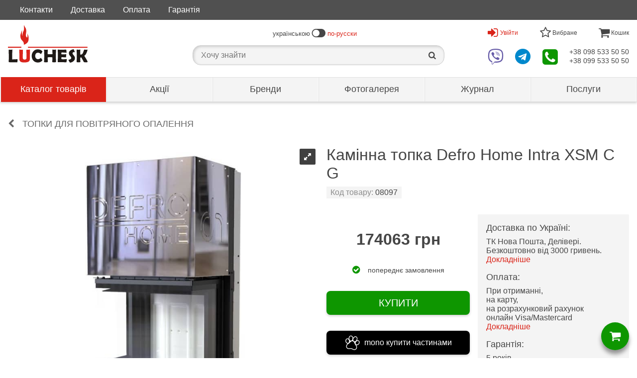

--- FILE ---
content_type: text/html; charset=UTF-8
request_url: https://kaminy.lutsk.ua/p08097-defro-home-intra-xsm-c-g/
body_size: 157016
content:
     <!DOCTYPE html>
<html lang="uk" dir="ltr">
<head>
    


  
  
    <meta name="msvalidate.01" content="D6567EB6D7C1B1580D9C5CA407BD2A2B" />

    

    <script>
    (function(i,s,o,g,r,a,m){i['GoogleAnalyticsObject']=r;i[r]=i[r]||function(){
    (i[r].q=i[r].q||[]).push(arguments)},i[r].l=1*new Date();a=s.createElement(o),
    m=s.getElementsByTagName(o)[0];a.async=1;a.src=g;m.parentNode.insertBefore(a,m)
    })(window,document,'script','//www.google-analytics.com/analytics.js','ga');

    ga('create', 'UA-45706932-1', 'auto');
      ga('send', 'pageview');
    </script>

    <!-- Google tag (gtag.js) -->
    <script async src="https://www.googletagmanager.com/gtag/js?id=G-3LHGHPGPY5"></script>
    <script>
      window.dataLayer = window.dataLayer || [];
      function gtag(){dataLayer.push(arguments);}
      gtag('js', new Date());

      gtag('config', 'G-3LHGHPGPY5');
    </script>


    

  



    <meta charset="UTF-8">
    <title>
                                                Камінна топка Defro Home Intra XSM C G – хороша ціна, купити в Україні | LUCHESK
                        </title>
    <meta content="
                            Купити топку Defro Home Intra XSM C G просто! Доставка по Україні за наш рахунок ➤ LUCHESK ☎ +380985335050
        " name="description">

        <meta property="og:site_name" content="LUCHESK">
    <meta property="og:type" content="article">
    <meta property="og:title" content="Камінна топка Defro Home Intra XSM C G – хороша ціна, купити в Україні | LUCHESK">

                    <meta property="og:image" content="https://kaminy.lutsk.ua/-/uploads/ru/00/00/87/90/original-707921191.jpg">

            <meta property="og:url" content="https://kaminy.lutsk.ua/p08097-defro-home-intra-xsm-c-g/">
        <meta property="og:description" content="Купити топку Defro Home Intra XSM C G просто! Доставка по Україні за наш рахунок ➤ LUCHESK ☎ +380985335050">

    <meta name="viewport" content="width=device-width, initial-scale=1.0">

            <link rel="canonical" href="https://kaminy.lutsk.ua/p08097-defro-home-intra-xsm-c-g/" >

        <link rel="alternate" hreflang="uk" href="https://kaminy.lutsk.ua/p08097-defro-home-intra-xsm-c-g/" >        <link rel="alternate" hreflang="ru" href="https://kamin.lutsk.ua/p08097-defro-home-intra-xsm-c-g/" >                        <style>		/* luchesk-standard */
	*,
	*::before,
	*::after	{
		background-clip: padding-box;
		background-color: transparent;
		background-image: none;
		border: 0 solid transparent;
		border-collapse: collapse;
		border-image-width: 0;
		box-sizing: border-box;
		font-family: Verdana, Tahoma, Calibri, sans-serif;
		margin: 0;
		outline: 0 solid transparent;
		overflow-wrap: break-word;
		padding: 0;
		quotes: "«" "»" '"' '"';
		text-transform: none;
		vertical-align: top;
		word-wrap: break-word;
	}
	a	{
		color: rgb(70, 70, 70);
		text-decoration: none !important;
	}
	a:hover	{
		color: rgb(218, 36, 25);
	}
	body	{
		background-color: rgb(255, 255, 255);
		color: rgb(70, 70, 70);
		margin: 0 auto;
		min-height: 320px;
		min-width: 320px;
		overflow: auto;
		position: relative;
		transition: all .3s ease-out .1s;
		z-index: 0;
	}
	body[data-page-type='finish'],
	body[data-page-type='order']	{
		border-width: 0;
		margin: auto;
	}
	button	{
		cursor: pointer;
	}
	img	{
		height: auto;
		max-height: 100%;
		max-width: 100%;
		width: auto;
	}
	h1,
	h2,
	h3,
	h4,
	h5,
	h6	{
		font-size: 16px;
		font-weight: normal;
		padding: 0;
		margin: 0;
	}
	.text-center	{
		text-align: center;
	}
	@font-face {
		font-family: 'fontello';
		font-style: normal;
		font-weight: normal;
		src: url(/-/css/fonts/fontello.eot);
		src: url(/-/css/fonts/fontello.eot#iefix) format('embedded-opentype'),
			url(/-/css/fonts/fontello.woff2) format('woff2'),
			url(/-/css/fonts/fontello.woff) format('woff'),
			url(/-/css/fonts/fontello.ttf) format('truetype'),
			url(/-/css/fonts/fontello.svg#fontello) format('svg');
	}
	.fontello	{
		font-family: 'fontello';
	}
	@media (max-width: 1023px)	{
		body	{
			border-width: 1px 0;
			margin: 52px auto 0;
		}
		body.page-left-menu-open	{
			transition: all .5s ease-out .3s;
		}
	}
/* luchesk-standard */
/* form */
	form > .container	{
		padding: 0 16px;
	}
	form .header	{
		margin: 16px auto;
	}
	form .header .big-text	{
		font-size: 24px;
		margin: 16px auto;
	}
	form .header .middle-text	{
		font-size: 18px;
		margin: 16px auto;
	}
	form .form-block	{
		margin: 32px auto;
	}
	form .form-radio	{
		margin: 16px auto;
	}
	form .form-radio input.radio	{
		cursor: pointer;
		font-size: 16px;
		line-height: 24px;
		text-align: center;
		vertical-align: middle;
		width: 32px;
	}
	form .form-radio label	{
		cursor: pointer;
		line-height: 24px;
	}
	form .form-input	{
		margin: 32px auto;
	}
	form .form-input label	{
		cursor: pointer;
		display: block;
		margin: 0 0 4px;
	}
	form .form-input input.block	{
		background-color: rgb(255, 255, 255);
		border-color: rgb(224, 224, 224);
		border-width: 1px;
		display: block;
		font-size: 18px;
		line-height: 24px;
		padding: 4px 8px;
		width: 100%;
	}
	form .form-input select.block	{
		background-color: rgb(255, 255, 255);
		border-color: rgb(224, 224, 224);
		border-width: 1px;
		display: block;
		font-size: 18px;
		line-height: 24px;
		padding: 4px 8px;
		width: 100%;
	}
	form .form-input .input-telephone-code	{
		line-height: 24px;
		padding: 0 0 0 64px;
		position: relative;
	}
	form .form-input .input-telephone-code::before	{
		content: '+380 ';
		display: block;
		font-size: 18px;
		left: 0;
		padding: 5px 0;
		position: absolute;
	}
	form .form-input input.block:invalid	{
		border-color: rgb(255, 0, 0);
		box-shadow: none;
	}
	form .form-input input.block:focus	{
		border-color: rgb(13, 150, 0);
	}
	form .form-input select.block:invalid	{
		border-color: rgb(255, 0, 0);
		box-shadow: none;
	}
	form .form-input select.block:focus	{
		border-color: rgb(13, 150, 0);
	}
	form .form-input .input-error-text	{
		color: rgb(255, 0, 0);
		display: none;
		font-size: 14px;
		line-height: 20px;
		margin: 4px auto;
	}
	form .form-input[data-error-type='1'] > .input-error-text[data-error-type='1']	{
		display: block;
	}
	form .form-input .saved-data	{
		font-size: 18px;
		line-height: 24px;
	}
	form .form-textarea	{
		margin: 32px auto;
	}
	form .form-textarea label	{
		cursor: pointer;
		display: block;
		margin: 0 0 4px;
	}
	form .form-textarea textarea	{
		background-color: rgb(255, 255, 255);
		border-color: rgb(224, 224, 224);
		border-width: 1px;
		display: block;
		font-size: 18px;
		height: 120px;
		line-height: 24px;
		padding: 0 4px;
		width: 100%;
	}
	form .form-only-text-buttons	{
		background-color: rgb(255, 255, 255);
		border-color: rgb(244, 244, 244);
		border-width: 1px 0 0 0;
		bottom: 0;
		display: flex;
		flex-wrap: wrap;
		justify-content: flex-end;
		margin: 24px auto 0;
		padding: 8px 0;
	}
	form .form-only-text-buttons > button	{
		border-radius: 2px;
		cursor: pointer;
		flex: none;
		font-size: 14px;
		line-height: 36px;
		min-width: 64px;
		padding: 0 16px;
		overflow: hidden;
		white-space: nowrap;
	}
	form .form-flat-buttons > button.reset	{
		color: rgb(140, 140, 140);
	}
	form .form-flat-buttons > button.submit	{
		color: rgb(13, 150, 0);
	}
	form .form-flat-buttons	{
		display: flex;
		padding: 8px 0;
	}
	form .form-flat-buttons.right	{
		justify-content: flex-end;
	}
	form .form-flat-buttons > button	{
		border-radius: 2px;
		color: rgb(87, 127, 255);
		cursor: pointer;
		flex: none;
		font-size: 14px;
		line-height: 32px;
		margin: 0 8px;
		padding: 0 8px;
		overflow: hidden;
		text-align: center;
		white-space: nowrap;
	}
	form[data-form-state='edit'] *:not([data-form-state~='edit']),
	form[data-form-state='saved'] *:not([data-form-state~='saved'])	{
		display: none !important;
	}
/* form */
/* buttons */
	.button	{
		cursor: pointer;
	}
	.button.type1	{
		border-radius: 8px;
		box-shadow: 0 2px 5px 0 rgba(0, 0, 0, .2);
		display: block;
		font-size: 20px;
		line-height: 24px;
		margin: 32px auto;
		padding: 12px 24px;
		text-align: center;
		width: 100%;
	}
	.button.type1:hover	{
		box-shadow: 0 5px 12px 0 rgba(0, 0, 0, .2);
	}
	.button.type2	{
		border-radius: 4px;
		display: block;
		font-size: 16px;
		line-height: 24px;
		padding: 8px 16px;
		text-align: center;
		width: 100%;
	}
	.button.type3	{
		border-radius: 28px;
		box-shadow: 0 8px 8px rgba(0, 0, 0, .4);
		cursor: pointer;
		display: block;
		height: 56px;
		margin: auto;
		width: 56px;
		transition: all .3s linear 0s;
	}
	.button.type4	{
		border-radius: 4px;
		display: inline-block;
		font-size: 14px;
		line-height: 24px;
		padding: 8px 16px;
		text-align: center;
	}
	.button.facebook	{
		background-color: rgb(59, 89, 153);
		color: rgb(255, 255, 255);
	}
	.button.google	{
		background-color: rgb(215, 45, 32);
		color: rgb(255, 255, 255);
	}
	.button.green	{
		background-color: rgb(14, 150, 0);
		color: rgb(255, 255, 255);
	}
	.button.green:hover	{
		background-color: rgb(15, 165, 0);
		color: rgb(255, 255, 255);
	}
	.button.white	{
		background-color: rgb(255, 255, 255);
		color: rgb(218, 36, 25);
	}
	.button.white:hover	{
		background-color: rgb(244, 244, 244);
	}
/* buttons */
/* body > header */
	body > header	{
		position: relative;
		z-index: 100;
	}
	[data-page-type='finish'] > header,
	[data-page-type='order'] > header	{
		text-align: center;
	}
	[data-page-type='finish'] > header > .logo,
	[data-page-type='order'] > header > .logo	{
		background-color: rgb(255, 255, 255);
		background-image: url(/-/img/luchesk-logo-big.svg);
		background-position: 50% 50%;
		background-repeat: no-repeat;
		background-size: 160px auto;
		display: block;
		height: 96px;
		margin: auto;
		width: 160px;
	}
	body > header > .zero{
		background-color: rgb(80, 80, 80);
	}
	body > header > .zero > .container	{
		margin: 0 auto;
		max-width: 1280px;
	}
	body > header > .first{
		background-color: rgb(255, 255, 255);
		left: 0;
		position: relative;
		right: 0;
		top: 0;
		z-index: 2;
	}
	body > header > .first > .container	{
		align-items: center;
		display: flex;
		justify-content: space-between;
		margin: 0 auto;
		max-width: 1280px;
		text-align: center;
	}
	body > header > .first > .container > .left	{
		align-items: center;
		display: flex;
	}
	body > header > .first > .container > .centre > .top	{
		align-items: center;
		display: flex;
		font-size: 13px;
		justify-content: center;
		height: 48px;
	}
	body > header > .first > .container > .centre > .bottom	{
		align-items: center;
		justify-content: center;
		height: 48px;
		position: relative;
	}
	body > header > .first > .container > .centre .icon-switch-left	{
		transform: rotateY(180deg);
	}
	body > header > .first > .container > .centre .icon-switch-left::before	{
		content: '\f205';
		font-family: 'fontello';
		vertical-align: middle;
	}
	body > header > .first > .container > .centre .icon-switch-right::before	{
		content: '\f205';
		font-family: 'fontello';
		vertical-align: middle;
	}
	body > header > .first > .container > .centre .icon-switch-left::before,
	body > header > .first > .container > .centre .icon-switch-right::before	{
		font-size: 24px;
		padding: 0 4px;
	}
	body > header > .first > .container > .centre .text.left	{
		text-align: left;
	}
	body > header > .first > .container > .centre .text.right	{
		text-align: right;
	}
	body > header > .first > .container > .centre a.text	{
		color: rgb(218, 36, 25);
	}
	body > header > .first > .container > .right .menu > .switch	{
		height: 48px;
		line-height: 48px;
	}
	body > header > .first > .container > .right .menu > .items	{
		background-color: rgb(204, 204, 204);
		box-shadow: 0 5px 8px 0 rgba(0, 0, 0, .2);
		display: none;
		max-height: calc(100vh - 53px);
		min-width: 320px;
		max-width: 480px;
		overflow: auto;
		position: absolute;
		right: 0;
		text-align: left;
		z-index: 5;
	}
	body > header > .first > .container > .right .menu[data-present]:hover > .switch::before,
	body > header > .first > .container > .right .menu[data-present]:hover > .switch::after	{
		border-width: 0 6px 6px;
		content: '';
		display: block;
		left: 0;
		margin: auto;
		position: absolute;
		right: 0;
		width: 0;
	}
	body > header > .first > .container > .right .menu[data-present]:hover > .switch::before	{
		bottom: 0;
		border-bottom-color: rgb(204, 204, 204);
		z-index: 2;
	}
	body > header > .first > .container > .right .menu[data-present]:hover > .switch::after	{
		bottom: -1px;
		border-bottom-color: rgb(255, 255, 255);
		z-index: 6;
	}
	body > header > .first > .container > .right .menu:hover > .items	{
		display: block;
	}
	body > header > .first > .container > .right > .top	{
		align-items: center;
		display: flex;
		justify-content: space-between;
	}
	body > header > .first > .container > .right > .top > .user > .switch	{
		align-items: center;
		color: rgb(218, 36, 25);
		cursor: pointer;
		display: none;
		font-size: 12px;
		position: relative;
		text-align: center;
	}
	body > header > .first > .container > .right > .top > .user:hover > .switch::after	{
		border-bottom-color: rgb(244, 244, 244);
	}
	body > header > .first > .container > .right > .top > .user > .switch > .icon	{
		margin: 0 4px 0 0;
	}
	body > header > .first > .container > .right > .top > .user > .switch > .icon::before	{
		font-family: 'fontello';
		font-size: 24px;
	}
	body > header > .first > .container > .right > .top > .user > .items	{
		display: none;
	}
	body > header > .first > .container > .right > .top > .user[data-user='logged'] > .switch[data-user='logged']	{
		display: flex;
	}
	body > header > .first > .container > .right > .top > .user[data-user='logged'] > .switch[data-user='logged'] > .icon.font::before	{
		content: '\f2be';
	}
	body > header > .first > .container > .right > .top > .user[data-user='logged'] > .switch[data-user='logged'] > .icon.avatar	{
		background-position: 50% 50%;
		background-repeat: no-repeat;
		background-size: contain;
		border-radius: 24px;
		height: 32px;
		overflow: hidden;
		width: 32px;
	}
	body > header > .first > .container > .right > .top > .user[data-user='logged']:hover > .items[data-user='logged']	{
		display: block;
	}
	body > header > .first > .container > .right > .top > .user[data-user='logged'] > .items[data-user='logged'] > .item	{
		background-color: rgb(255, 255, 255);
		display: block;
		font-size: 16px;
		margin: 1px;
	}
	body > header > .first > .container > .right > .top > .user[data-user='logged'] > .items[data-user='logged'] > .user-name	{
		background-color: rgb(244, 244, 244);
		padding: 16px;
	}
	body > header > .first > .container > .right > .top > .user[data-user='logged'] > .items[data-user='logged'] > .link	{
		line-height: 48px;
		padding: 0 16px;
	}
	body > header > .first > .container > .right > .top > .user[data-user='logged'] > .items[data-user='logged'] > .left-icon	{
		padding: 0 16px 0 64px;
		position: relative;
	}
	body > header > .first > .container > .right > .top > .user[data-user='logged'] > .items[data-user='logged'] > .left-icon::before	{
		bottom: 0;
		display: block;
		font-family: 'fontello';
		font-size: 24px;
		font-style: normal;
		height: 48px;
		left: 0;
		line-height: 48px;
		margin: auto;
		position: absolute;
		text-align: center;
		top: 0;
		width: 48px;
	}
	body > header > .first > .container > .right > .top > .user[data-user='logged'] > .items[data-user='logged'] > .left-icon.profile::before	{
		content: '\e81a';
	}
	body > header > .first > .container > .right > .top > .user[data-user='logged'] > .items[data-user='logged'] > .left-icon.profits::before	{
		content: '\e81e';
	}
	body > header > .first > .container > .right > .top > .user[data-user='logged'] > .items[data-user='logged'] > .left-icon.bookmarks::before	{
		content: '\e802';
	}
	body > header > .first > .container > .right > .top > .user[data-user='logged'] > .items[data-user='logged'] > .left-icon.history::before	{
		content: '\f1da';
	}
	body > header > .first > .container > .right > .top > .user[data-user='logged'] > .items[data-user='logged'] > .left-icon.response::before	{
		content: '\f0e5';
	}
	body > header > .first > .container > .right > .top > .user[data-user='logged'] > .items[data-user='logged'] > .left-icon.exit::before	{
		content: '\e818';
	}
	body > header > .first > .container > .right > .top > .user[data-user='logged'] > .items[data-user='logged'] > .item > .title	{
		font-size: 16px;
		line-height: 48px;
	}
	body > header > .first > .container > .right > .top > .user[data-user='not-logged'] > .switch[data-user='not-logged']	{
		display: flex;
	}
	body > header > .first > .container > .right > .top > .user[data-user='not-logged'] > .switch[data-user='not-logged'] > .icon::before	{
		content: '\e817';
	}
	body > header > .first > .container > .right > .top > .user[data-user='not-logged'] > .items[data-user='not-logged']	{
		background-color: rgb(244, 244, 244);
		border-color: rgb(204, 204, 204);
		border-width: 1px;
		max-width: 320px;
		padding: 0 16px;
	}
	body > header > .first > .container > .right > .top > .user[data-user='not-logged']:hover > .items[data-user='not-logged']	{
		display: block;
	}
	body > header > .first > .container > .right > .top > .user[data-user='not-logged'] > .items[data-user='not-logged'] .text	{
		font-size: 24px;
		margin: 32px auto;
	}
	body > header > .first > .container > .right > .top > .bookmarks > .switch	{
		font-size: 12px;
		position: relative;
		text-align: center;
	}
	body > header > .first > .container > .right > .top > .bookmarks[data-present] > .switch	{
		color: rgb(218, 36, 25);
		cursor: pointer;
	}
	body > header > .first > .container > .right > .top > .bookmarks > .switch > .icon::before	{
		content: '\e802';
		font-family: 'fontello';
		font-size: 24px;
	}
	body > header > .first > .container > .right > .top > .bookmarks[data-present] > .switch > .icon::before	{
		content: '\e801';
		font-family: 'fontello';
		font-size: 24px;
	}
	body > header > .first > .container > .right > .top > .bookmarks > .items > .item	{
		background-color: rgb(255, 255, 255);
		display: block;
		margin: 1px;
	}
	body > header > .first > .container > .right > .top > .bookmarks > .items > .item.bookmark	{
		align-items: center;
		display: flex;
		font-size: 14px;
		justify-content: flex-end;
		padding: 0;
	}
	body > header > .first > .container > .right > .top > .bookmarks > .items > .item.bookmark > .name	{
		padding: 8px;
		text-align: left;
		width: 100%;
	}
	body > header > .first > .container > .right > .top > .bookmarks > .items > .item.bookmark > .price	{
		flex: none;
		line-height: 48px;
		overflow: hidden;
		text-align: right;
		white-space: nowrap;
		width: 100px;
	}
	body > header > .first > .container > .right > .top > .bookmarks > .items > .item.bookmark > .delete	{
		color: rgb(218, 36, 25);
		cursor: pointer;
		flex: none;
		font-size: 18px;
		height: 48px;
		line-height: 48px;
		text-align: center;
		width: 48px;
	}
	body > header > .first > .container > .right > .top > .bookmarks > .items > .item.link > .link	{
		color: rgb(218, 36, 25);
		display: block;
		font-size: 14px;
		line-height: 48px;
		text-align: center;
	}
	body > header > .first > .container > .right > .top > .bookmarks > .items > .item.link > .link::before	{
		content: '\e814';
		font-family: 'fontello';
		font-size: 16px;
		font-style: normal;
		margin: 0 4px 0 0;
		vertical-align: middle;
	}
	body > header > .first > .container > .right > .top > .basket > .switch	{
		font-size: 12px;
		position: relative;
		text-align: center;
	}
	body > header > .first > .container > .right > .top > .basket[data-present] > .switch	{
		color: rgb(218, 36, 25);
		cursor: pointer;
	}
	body > header > .first > .container > .right > .top > .basket > .switch > .icon::before	{
		content: '\e803';
		font-family: 'fontello';
		font-size: 24px;
	}
	body > header > .first > .container > .right > .top > .basket > .items > .item	{
		background-color: rgb(255, 255, 255);
		display: block;
		margin: 1px;
	}
	body > header > .first > .container > .right > .top > .basket > .items > .item.product	{
		align-items: center;
		display: flex;
		font-size: 14px;
		justify-content: flex-end;
		padding: 0;
	}
	body > header > .first > .container > .right > .top > .basket > .items > .item.product > .name	{
		padding: 8px;
		text-align: left;
		width: 100%;
	}
	body > header > .first > .container > .right > .top > .basket > .items > .item.product > .number	{
		flex: none;
		line-height: 48px;
		text-align: right;
		width: 48px;
	}
	body > header > .first > .container > .right > .top > .basket > .items > .item.product > .times	{
		flex: none;
		line-height: 48px;
		text-align: center;
		width: 24px;
	}
	body > header > .first > .container > .right > .top > .basket > .items > .item.product > .price	{
		flex: none;
		line-height: 48px;
		overflow: hidden;
		padding: 0 8px 0 0;
		text-align: right;
		white-space: nowrap;
		width: 100px;
	}
	body > header > .first > .container > .right > .top > .basket > .items > .item.amount	{
		display: flex;
		font-size: 18px;
		justify-content: space-between;
		line-height: 48px;
		padding: 0 8px;
	}
	body > header > .first > .container > .right > .top > .basket > .items > .item.links	{
		align-items: center;
		display: flex;
		justify-content: space-between;
		padding: 8px;
	}
	body > header > .first > .container > .right > .top > .basket > .items > .item.links > .link	{
		color: rgb(218, 36, 25);
		cursor: pointer;
		font-size: 14px;
		line-height: 32px;
	}
	body > header > .first > .container > .right > .top > .basket > .items > .item.links > .link::before	{
		content: '\e80c';
		color: rgb(218, 36, 25);
		font-family: 'fontello';
		font-style: normal;
		margin: 0 4px 0 0;
	}
	body > header > .first > .container > .right > .bottom	{
		align-items: center;
		cursor: pointer;
		display: flex;
		justify-content: space-between;
	}
	body > header > .first > .container > .right > .bottom > .viber > .icon	{
		position: relative;
		text-align: center;
	}
	body > header > .first > .container > .right > .bottom > .viber > .icon::before	{
		color: rgb(103, 92, 168);
		content: '\f409';
		display: block;
		font-family: 'fontello';
		font-size: 32px;
	}
	body > header > .first > .container > .right > .bottom > .telegram > .icon	{
		position: relative;
		text-align: center;
	}
	body > header > .first > .container > .right > .bottom > .telegram > .icon::before	{
		color: rgb(0, 136, 204);
		content: '\f2c6';
		display: block;
		font-family: 'fontello';
		font-size: 32px;
	}
	body > header > .first > .container > .right > .bottom > .contacts > .switch	{
		position: relative;
		text-align: center;
	}
	body > header > .first > .container > .right > .bottom > .contacts > .switch > .icon::before	{
		color: rgb(13, 150, 0);
		content: '\f098';
		font-family: 'fontello';
		font-size: 36px;
	}
	body > header > .first > .container > .right > .bottom > .contacts > .items > .item	{
		background-color: rgb(255, 255, 255);
		display: block;
		line-height: 48px;
		margin: 1px;
		padding: 0 48px 0 16px;
		position: relative;
	}
	body > header > .first > .container > .right > .bottom > .contacts > .items > .item::after	{
		bottom: 0;
		display: block;
		font-family: 'fontello';
		font-size: 24px;
		font-style: normal;
		height: 48px;
		line-height: 48px;
		margin: auto;
		position: absolute;
		right: 0;
		text-align: center;
		top: 0;
		width: 48px;
	}
	body > header > .first > .container > .right > .bottom > .contacts > .items > .item.tel::after	{
		color: rgb(13, 150, 0);
		content: '\e81f';
	}
	body > header > .first > .container > .right > .bottom > .contacts > .items > .item.viber::after	{
		color: rgb(103, 92, 168);
		content: '\f409';
	}
	body > header > .first > .container > .right > .bottom > .contacts > .items > .item.telegram::after	{
		color: rgb(0, 136, 204);
		content: '\f2c6';
	}
	body > header > .first > .container > .right > .bottom > .contacts > .items > .item.skype::after	{
		color: rgb(18, 165, 244);
		content: '\e819';
	}
	body > header > .first > .container > .right > .bottom > .phones > .phone > a	{
		font-size: 14px;
	}
	body > header > [data-layer-type="on-demand-authorization"] > .content > .text	{
		font-size: 24px;
		margin: 32px auto;
	}
	body > header > [data-layer-type="on-demand-authorization"] > .content > form > *	{
		display: none;
	}
	body > header > [data-layer-type="on-demand-authorization"] > .content > form > .text	{
		font-size: 24px;
		margin: 32px auto;
	}
	body > header > [data-layer-type="on-demand-authorization"] > .content > form[data-form-state="email-was-sending"] > [data-form-state="email-was-sending"],
	body > header > [data-layer-type="on-demand-authorization"] > .content > form[data-form-state="email-was-not-sending"] > [data-form-state="email-was-not-sending"]	{
		display: block;
	}
	@media (max-width: 1023px)	{
		body > header .desktop	{
			display: none;
		}
		body > header > .zero	{
			display: none;
		}
		body > header > .first	{
			border-color: rgb(224, 224, 224);
			border-width: 0 0 1px 0;
			position: fixed;
			box-shadow: 0 2px 5px 0 rgba(0, 0, 0, .2);
		}
		body > header > .first > .container	{
			height: 52px;
		}
		body > header > .first > .container > .left	{
			width: 52px;
			text-align: center;
		}
		body > header > .first > .container > .left > .switch	{
			background-color: rgb(218, 36, 25);
			color: rgb(255, 255, 255);
			cursor: pointer;
			line-height: 52px;
			text-align: center;
			width: 52px;
		}
		body > header > .first > .container > .left > .switch::before	{
			content: '\e800';
			font-family: 'fontello';
			font-size: 32px;
		}
		body > header > .first > .container > .left > .logo	{
			display: none;
		}
		body > header > .first > .container > .centre	{
			width: calc( (100% - 104px) / 3);
		}
		body > header > .first > .container > .centre > .top	{
			display: none;
		}
		body > header > .first > .container > .centre > .bottom	{
			height: 52px;
		}
		body.search-active > header > .first > .container > .centre > .bottom > .search-container	{
			background-color: rgb(255, 255, 255);
			left: 0;
			position: fixed;
			right: 0;
			top: 0;
			z-index: 4;
		}
		body > header > .first > .container > .centre > .bottom > .search-container > .switch	{
			cursor: pointer;
			font-size: 24px;
			height: 52px;
			line-height: 52px;
			margin: auto;
			width: 52px;
		}
		body.search-active > header > .first > .container > .centre > .bottom > .search-container > .switch	{
			display: none;
		}
		body > header > .first > .container > .centre > .bottom > .search-container > .switch::after	{
			content: '\e824';
			font-family: 'fontello';
			font-size: 24px;
		}
		body > header > .first > .container > .centre > .bottom > .search-container > .input-block	{
			display: none;
			padding: 2px 48px;
			position: relative;
		}
		body.search-active > header > .first > .container > .centre > .bottom > .search-container > .input-block	{
			display: block;
		}
		body > header > .first > .container > .centre > .bottom > .search-container > .input-block > .close-search	{
			bottom: 0;
			cursor: pointer;
			height: 48px;
			left: 0;
			line-height: 48px;
			position: absolute;
			top: 2px;
			width: 48px;
		}
		body > header > .first > .container > .centre > .bottom > .search-container > .input-block > .close-search::before	{
			color: rgb(140, 140, 140);
			content: '\e806';
			font-family: 'fontello';
			font-size: 18px;
			height: 48px;
			line-height: 48px;
			margin: auto;
			width: 48px;
		}
		body > header > .first > .container > .centre > .bottom > .search-container > .input-block > input	{
			font-size: 16px;
			height: 48px;
			line-height: 48px;
			width: 100%;
		}
		body > header > .first > .container > .centre > .bottom > .search-container > .result-block	{
			display: none;
		}
		body.search-active > header > .first > .container > .centre > .bottom > .search-container > .result-block	{
			display: block;
		}
		body > header > .first > .container > .centre > .bottom > .search-container > .result-block > .items > .item	{
			cursor: pointer;
			line-height: 24px;
			padding: 12px 0 12px 48px;
			position: relative;
			text-align: left;
		}
		body > header > .first > .container > .centre > .bottom > .search-container > .result-block > .items > .item.group::before	{
			bottom: 0;
			color: rgb(140, 140, 140);
			content: '\e833';
			font-family: 'fontello';
			font-size: 18px;
			height: 48px;
			left: 0;
			line-height: 48px;
			margin: auto;
			position: absolute;
			text-align: center;
			top: 0;
			width: 48px;
		}
		body > header > .first > .container > .centre > .bottom > .search-container > .result-block > .items > .item.keyword::before	{
			bottom: 0;
			color: rgb(140, 140, 140);
			content: '\e824';
			font-family: 'fontello';
			font-size: 18px;
			height: 48px;
			left: 0;
			line-height: 48px;
			margin: auto;
			position: absolute;
			text-align: center;
			top: 0;
			width: 48px;
		}
		body.search-active > header > .first > .container > .centre > .bottom > .shadow-layer	{
			background-color: rgba(0, 0, 0, .4);
			bottom: 0;
			cursor: pointer;
			left: 0;
			position: fixed;
			right: 0;
			top: 0;
			width: 100%;
			z-index: 3;
		}
		body > header > .first > .container > .right	{
			display: flex;
			height: 52px;
			justify-content: flex-end;
			width: calc((100% - 104px) / 3 * 2 + 52px);
		}
		body > header > .first > .container > .right .menu > .switch	{
			height: 52px;
			line-height: 52px;
			margin: auto;
			width: 52px;
		}
		body > header > .first > .container > .right > .top	{
			width: calc(100% - 52px);
		}
		body > header > .first > .container > .right > .top > .bookmarks	{
			width: 50%;
		}
		body > header > .first > .container > .right > .top > .basket	{
			width: 50%;
		}
		body > header > .first > .container > .right > .bottom	{
			justify-content: flex-end;
			width: 52px;
		}
		body > header > .first > .container > .right > .bottom > .viber	{
			display: none;
		}
		body > header > .first > .container > .right > .bottom > .telegram	{
			display: none;
		}
		body > header > .first > .container > .right > .bottom > .contacts > .items	{
			top: 52px;
		}
		body > header > .first > .container > .right > .bottom > .phones	{
			display: none;
		}
		body > header > .second	{
			background-color: rgb(255, 255, 255);
			border-width: 0 4px 0 0;
			border-image: linear-gradient(to right, rgba(0, 0, 0, .3), rgba(0, 0, 0, 0)) 0 100%;
			bottom: 0;
			display: block;
			left: -320px;
			max-width: calc(100vw - 32px);
			overflow:auto;
			position: fixed;
			top: 0;
			transition: all .3s ease-out .1s;
			width: 320px;
			z-index: 10;
		}
		body > header > .second > .top-line	{
			border-color: rgb(224, 224, 224);
			border-width: 0 0 1px;
			height: 53px;
			padding: 0 128px 0 16px;
			position: relative;
		}
		body > header > .second > .top-line > .logo	{
			background-color: rgb(255, 255, 255);
			background-image: url(/-/img/luchesk-logo-small.svg);
			background-position: 0% 50%;
			background-repeat: no-repeat;
			background-size: 70% auto;
			display: block;
			height: 52px;
			max-width: 160px;
			position: static;
		}
		body > header > .second > .menu.help > .switch,
		body > header > .second > .menu.language > .switch	{
			height: 52px;
			min-width: 48px;
			position: absolute;
			text-align: center;
			top: 0;
		}
		body > header > .second > .menu.help[data-present] > .switch,
		body > header > .second > .menu.language[data-present] > .switch	{
			color: rgb(218, 36, 25);
			cursor: pointer;
		}
		body > header > .second > .menu.help > .switch	{
			right: 64px;
		}
		body > header > .second[data-menu-opened='help'] > .menu.help > .switch	{
			border-color: rgb(218, 36, 25);
			border-width: 0 0 3px 0;
		}
		body > header > .second > .menu.help > .switch > .icon::before	{
			bottom: 0;
			content: '\e80b';
			font-family: 'fontello';
			font-size: 24px;
			left: 0;
			line-height: 52px;
			margin: auto;
			position: absolute;
			right: 0;
			top: 0;
		}
		body > header > .second > .menu.help .items	{
			border-color: rgb(224, 224, 224);
			border-width: 0 0 1px;
			display: none;
		}
		body > header > .second[data-menu-opened='help'] > .menu.help > .items	{
			display: block;
		}
		body > header > .second > .menu.help > .items > .link	{
			background-color: rgb(244, 244, 244);
			font-size: 16px;
			line-height: 48px;
			padding: 0 16px;
		}
		body > header > .second > .menu.help > .items > .left-icon	{
			padding: 0 16px 0 64px;
			position: relative;
		}
		body > header > .second > .menu.help > .items > .left-icon::before	{
			bottom: 0;
			display: block;
			font-family: 'fontello';
			font-size: 24px;
			font-style: normal;
			height: 48px;
			left: 16px;
			line-height: 48px;
			margin: auto;
			position: absolute;
			text-align: center;
			top: 0;
			width: 32px;
		}
		body > header > .second > .menu.help > .items > .left-icon.payment::before	{
			content: '\e81e';
		}
		body > header > .second > .menu.help > .items > .left-icon.delivery::before	{
			content: '\e81d';
		}
		body > header > .second > .menu.help > .items > .left-icon.warranty::before	{
			content: '\f132';
		}
		body > header > .second > .menu.language > .switch	{
			color: rgb(218, 36, 25);
			line-height: 52px;
			right: 0;
			width: 64px;
		}
		body > header > .second > .menu.user > .switch	{
			align-items: center;
			border-color: rgb(224, 224, 224);
			border-width: 0 0 1px;
			color: rgb(218, 36, 25);
			cursor: pointer;
			display: none;
			height: 53px;
			line-height: 52px;
			padding: 0 41px 0 16px;
			position: relative;
		}
		body > header > .second > .menu.user[data-user='logged'] > .switch[data-user='logged'],
		body > header > .second > .menu.user[data-user='not-logged'] > .switch[data-user='not-logged']	{
			display: flex;
		}
		body > header > .second > .menu.user > .switch::after	{
			bottom: 0;
			color: rgb(70, 70, 70);
			content: '\f107';
			font-family: 'fontello';
			height: 32px;
			line-height: 32px;
			margin: auto;
			position: absolute;
			right: 16px;
			text-align: right;
			top: 0;
		}
		body > header > .second[data-menu-opened='user'] > .menu.user > .switch::after	{
			content: '\f106';
		}
		body > header > .second > .menu.user > .switch > .icon	{
			width: 48px;
		}
		body > header > .second > .menu.user > .switch[data-user='not-logged'] > .icon::before	{
			content: '\e817';
			font-family: 'fontello';
			font-size: 24px;
		}
		body > header > .second > .menu.user > .switch[data-user='logged'] > .icon.font::before	{
			content: '\f2be';
			font-family: 'fontello';
			font-size: 24px;
		}
		body > header > .second > .menu.user > .switch > .icon.avatar	{
			background-position: 50% 50%;
			background-repeat: no-repeat;
			background-size: contain;
			border-radius: 24px;
			height: 40px;
			margin-right: 8px;
			overflow: hidden;
			width: 40px;
		}
		body > header > .second > .menu.user > .switch > .user-name	{
			overflow: hidden;
			white-space: nowrap;
		}
		body > header > .second > .menu.user .items	{
			border-color: rgb(224, 224, 224);
			border-width: 0 0 1px;
			display: none;
		}
		body > header > .second[data-menu-opened='user'] > .menu.user[data-user='logged'] > .items[data-user='logged']	{
			display: block;
		}
		body > header > .second[data-menu-opened='user'] > .menu.user[data-user='not-logged'] > .items[data-user='not-logged']	{
			background-color: rgb(244, 244, 244);
			border-color: transparent transparent rgb(224, 224, 224);
			border-width: 1px;
			display: block;
			padding: 0 16px;
		}
		body > header > .second[data-menu-opened='user'] > .menu.user[data-user='not-logged'] > .items[data-user='not-logged'] .text	{
			font-size: 24px;
			margin: 32px auto;
		}
		body > header > .second > .menu.user > .items[data-user='logged'] > .link	{
			background-color: rgb(244, 244, 244);
			line-height: 48px;
			padding: 0 16px;
		}
		body > header > .second > .menu.user > .items[data-user='logged'] > .left-icon	{
			padding: 0 16px 0 64px;
			position: relative;
		}
		body > header > .second > .menu.user > .items[data-user='logged'] > .left-icon::before	{
			bottom: 0;
			display: block;
			font-family: 'fontello';
			font-size: 24px;
			font-style: normal;
			height: 48px;
			left: 16px;
			line-height: 48px;
			margin: auto;
			position: absolute;
			text-align: center;
			top: 0;
			width: 32px;
		}
		body > header > .second > .menu.user > .items[data-user='logged'] > .left-icon.profile::before	{
			content: '\e81a';
		}
		body > header > .second > .menu.user > .items[data-user='logged'] > .left-icon.profits::before	{
			content: '\e81e';
		}
		body > header > .second > .menu.user > .items[data-user='logged'] > .left-icon.bookmarks::before	{
			content: '\e802';
		}
		body > header > .second > .menu.user > .items[data-user='logged'] > .left-icon.history::before	{
			content: '\f1da';
		}
		body > header > .second > .menu.user > .items[data-user='logged'] > .left-icon.response::before	{
			content: '\f0e5';
		}
		body > header > .second > .menu.user > .items[data-user='logged'] > .left-icon.exit::before	{
			content: '\e818';
		}
		body > header > .second > .menu.main{
			background-color: rgb(255, 255, 255);
		}
		body > header > .second > .menu.main > .items .link:hover,
		body > header > .second > .menu.main > .items .name:hover	{
			background-color: rgb(244, 244, 244);
		}
		body > header > .second > .menu.main > .items > .item	{
			border-color: rgb(224, 224, 224);
			border-width: 0 0 1px;
		}
		body > header > .second > .menu.main > .items > .item > .name	{
			padding: 16px 25px 16px 64px;
			position: relative;
		}
		body > header > .second > .menu.main > .items > .item > .name::before	{
			bottom: 0;
			color: rgb(140, 140, 140);
			font-family: 'fontello';
			font-size: 24px;
			height: 48px;
			line-height: 48px;
			margin: auto;
			position: absolute;
			left: 16px;
			text-align: right;
			top: 0;
		}
		body > header > .second > .menu.main > .items > .item[data-main-menu-item='catalogue'] > .name::before	{
			content: '\e833';
		}
		body > header > .second > .menu.main > .items > .item[data-main-menu-item='actions'] > .name::before	{
			content: '\e827';
		}
		body > header > .second > .menu.main > .items > .item[data-main-menu-item='brands'] > .name::before	{
			content: '\f27e';
		}
		body > header > .second > .menu.main > .items > .item[data-main-menu-item='gallery'] > .name::before	{
			content: '\e826';
		}
		body > header > .second > .menu.main > .items > .item[data-main-menu-item='journal'] > .name::before	{
			content: '\e834';
		}
		body > header > .second > .menu.main > .items > .item[data-main-menu-item='services'] > .name::before	{
			content: '\e835';
		}
		body > header > .second > .menu.main > .items > .item > .name::after	{
			bottom: 0;
			content: '\f107';
			font-family: 'fontello';
			height: 48px;
			line-height: 48px;
			margin: auto;
			position: absolute;
			right: 16px;
			text-align: right;
			top: 0;
		}
		body > header > .second > .menu.main > .items > .item > .items	{
			background-color: rgb(224, 224, 224);
			display: none;
		}
		body > header > .second > .menu.main > .items > .item > .items > .item	{
			background-color: rgb(255, 255, 255);
			margin: 1px 0;
		}
		body > header > .second > .menu.main > .items > .item > .items > .item > .items	{
			display: none;
		}
		body > header > .second > .menu.main > .items > .item > .items > .link	{
			display: block;
			padding: 16px 16px 16px 16px;
			position: relative;
		}
		body > header > .second > .menu.main > .items > .item > .items > .item > .name	{
			padding: 16px 25px 16px 16px;
			position: relative;
		}
		body > header > .second > .menu.main > .items > .item[data-main-menu-item='catalogue'] > .name::after	{
			bottom: 0;
			content: '\f107';
			font-family: 'fontello';
			height: 48px;
			line-height: 48px;
			margin: auto;
			position: absolute;
			right: 16px;
			text-align: right;
			top: 0;
		}
		body > header > .second > .menu.main > .items > .item[data-main-menu-item='catalogue'] > .items > .item > .name	{
			padding: 16px 25px 16px 16px;
			position: relative;
		}
		body > header > .second > .menu.main > .items > .item[data-main-menu-item='catalogue'] > .items > .item > .name::after	{
			bottom: 0;
			content: '\f107';
			font-family: 'fontello';
			height: 32px;
			line-height: 32px;
			margin: auto;
			position: absolute;
			right: 16px;
			text-align: right;
			top: 0;
		}
		body > header > .second > .menu.main > .items > .item[data-main-menu-item='catalogue'] > .items .items .name	{
			padding-left: 57px;
		}
		body > header > .second > .menu.main > .items > .item[data-main-menu-item='catalogue'] > .items .items .items .name	{
			padding-left: 73px;
		}
		body > header > .second > .menu.main > .items > .item[data-main-menu-item='catalogue'] > .items .items .items .items .name	{
			padding-left: 89px;
		}
		body > header > .second > .menu.main > .items > .item[data-main-menu-item='catalogue'] > .items .name::after	{
			bottom: 0;
			content: '\e804';
			font-family: 'fontello';
			height: 32px;
			line-height: 32px;
			margin: auto;
			position: absolute;
			right: 16px;
			text-align: right;
			top: 0;
		}
		body > header > .second > .menu.main > .items > .item[data-main-menu-item='catalogue'] > .items > .item > .items > .link	{
			display: block;
			padding: 16px 16px 16px 38px;
			position: relative;
		}
		body > header > .second > .menu.main > .items > .item[data-main-menu-item='catalogue'] > .items > .item > .items > .link::before	{
			bottom: 0;
			color: rgb(218, 36, 25);
			content: '\e813';
			font-family: 'fontello';
			height: 32px;
			left: 16px;
			line-height: 32px;
			margin: auto;
			position: absolute;
			text-align: left;
			top: 0;
		}
		body > header > .second > .menu.main .items[data-opened-node-id='1'] > .item:nth-child(1) > .items,
		body > header > .second > .menu.main .items[data-opened-node-id='2'] > .item:nth-child(2) > .items,
		body > header > .second > .menu.main .items[data-opened-node-id='3'] > .item:nth-child(3) > .items,
		body > header > .second > .menu.main .items[data-opened-node-id='4'] > .item:nth-child(4) > .items,
		body > header > .second > .menu.main .items[data-opened-node-id='5'] > .item:nth-child(5) > .items,
		body > header > .second > .menu.main .items[data-opened-node-id='6'] > .item:nth-child(6) > .items,
		body > header > .second > .menu.main .items[data-opened-node-id='7'] > .item:nth-child(7) > .items,
		body > header > .second > .menu.main .items[data-opened-node-id='8'] > .item:nth-child(8) > .items,
		body > header > .second > .menu.main .items[data-opened-node-id='9'] > .item:nth-child(9) > .items,
		body > header > .second > .menu.main .items[data-opened-node-id='10'] > .item:nth-child(10) > .items,
		body > header > .second > .menu.main .items[data-opened-node-id='11'] > .item:nth-child(11) > .items,
		body > header > .second > .menu.main .items[data-opened-node-id='12'] > .item:nth-child(12) > .items,
		body > header > .second > .menu.main .items[data-opened-node-id='13'] > .item:nth-child(13) > .items,
		body > header > .second > .menu.main .items[data-opened-node-id='14'] > .item:nth-child(14) > .items,
		body > header > .second > .menu.main .items[data-opened-node-id='15'] > .item:nth-child(15) > .items,
		body > header > .second > .menu.main .items[data-opened-node-id='16'] > .item:nth-child(16) > .items,
		body > header > .second > .menu.main .items[data-opened-node-id='17'] > .item:nth-child(17) > .items,
		body > header > .second > .menu.main .items[data-opened-node-id='18'] > .item:nth-child(18) > .items,
		body > header > .second > .menu.main .items[data-opened-node-id='19'] > .item:nth-child(19) > .items,
		body > header > .second > .menu.main .items[data-opened-node-id='20'] > .item:nth-child(21) > .items,
		body > header > .second > .menu.main .items[data-opened-node-id='21'] > .item:nth-child(21) > .items,
		body > header > .second > .menu.main .items[data-opened-node-id='22'] > .item:nth-child(22) > .items,
		body > header > .second > .menu.main .items[data-opened-node-id='23'] > .item:nth-child(23) > .items,
		body > header > .second > .menu.main .items[data-opened-node-id='24'] > .item:nth-child(24) > .items,
		body > header > .second > .menu.main .items[data-opened-node-id='25'] > .item:nth-child(25) > .items,
		body > header > .second > .menu.main .items[data-opened-node-id='26'] > .item:nth-child(26) > .items,
		body > header > .second > .menu.main .items[data-opened-node-id='27'] > .item:nth-child(27) > .items,
		body > header > .second > .menu.main .items[data-opened-node-id='28'] > .item:nth-child(28) > .items,
		body > header > .second > .menu.main .items[data-opened-node-id='29'] > .item:nth-child(29) > .items,
		body > header > .second > .menu.main .items[data-opened-node-id='30'] > .item:nth-child(30) > .items,
		body > header > .second > .menu.main .items[data-opened-node-id='31'] > .item:nth-child(31) > .items	{
			display: block;
		}
		body > header > .second > .menu.main > .items[data-opened-node-id='1'] > .item:nth-child(1) > .name,
		body > header > .second > .menu.main > .items[data-opened-node-id='2'] > .item:nth-child(2) > .name,
		body > header > .second > .menu.main > .items[data-opened-node-id='3'] > .item:nth-child(3) > .name,
		body > header > .second > .menu.main > .items[data-opened-node-id='4'] > .item:nth-child(4) > .name,
		body > header > .second > .menu.main > .items[data-opened-node-id='5'] > .item:nth-child(5) > .name,
		body > header > .second > .menu.main > .items[data-opened-node-id='6'] > .item:nth-child(6) > .name,
		body > header > .second > .menu.main > .items[data-opened-node-id='7'] > .item:nth-child(7) > .name,
		body > header > .second > .menu.main > .items[data-opened-node-id='8'] > .item:nth-child(8) > .name,
		body > header > .second > .menu.main > .items[data-opened-node-id='9'] > .item:nth-child(9) > .name,
		body > header > .second > .menu.main > .items[data-opened-node-id='10'] > .item:nth-child(10) > .name,
		body > header > .second > .menu.main > .items[data-opened-node-id='11'] > .item:nth-child(11) > .name,
		body > header > .second > .menu.main > .items[data-opened-node-id='12'] > .item:nth-child(12) > .name,
		body > header > .second > .menu.main > .items[data-opened-node-id='13'] > .item:nth-child(13) > .name,
		body > header > .second > .menu.main > .items[data-opened-node-id='14'] > .item:nth-child(14) > .name,
		body > header > .second > .menu.main > .items[data-opened-node-id='15'] > .item:nth-child(15) > .name,
		body > header > .second > .menu.main > .items[data-opened-node-id='16'] > .item:nth-child(16) > .name,
		body > header > .second > .menu.main > .items[data-opened-node-id='17'] > .item:nth-child(17) > .name,
		body > header > .second > .menu.main > .items[data-opened-node-id='18'] > .item:nth-child(18) > .name,
		body > header > .second > .menu.main > .items[data-opened-node-id='19'] > .item:nth-child(19) > .name,
		body > header > .second > .menu.main > .items[data-opened-node-id='20'] > .item:nth-child(21) > .name,
		body > header > .second > .menu.main > .items[data-opened-node-id='21'] > .item:nth-child(21) > .name,
		body > header > .second > .menu.main > .items[data-opened-node-id='22'] > .item:nth-child(22) > .name,
		body > header > .second > .menu.main > .items[data-opened-node-id='23'] > .item:nth-child(23) > .name,
		body > header > .second > .menu.main > .items[data-opened-node-id='24'] > .item:nth-child(24) > .name,
		body > header > .second > .menu.main > .items[data-opened-node-id='25'] > .item:nth-child(25) > .name,
		body > header > .second > .menu.main > .items[data-opened-node-id='26'] > .item:nth-child(26) > .name,
		body > header > .second > .menu.main > .items[data-opened-node-id='27'] > .item:nth-child(27) > .name,
		body > header > .second > .menu.main > .items[data-opened-node-id='28'] > .item:nth-child(28) > .name,
		body > header > .second > .menu.main > .items[data-opened-node-id='29'] > .item:nth-child(29) > .name,
		body > header > .second > .menu.main > .items[data-opened-node-id='30'] > .item:nth-child(30) > .name,
		body > header > .second > .menu.main > .items[data-opened-node-id='31'] > .item:nth-child(31) > .name	{
			box-shadow: 0 5px 5px 0 rgba(0, 0, 0, .2);
			z-index: 1;
		}
		body > header > .second > .menu.main .items[data-opened-node-id='1'] > .item:nth-child(1) > .name::after,
		body > header > .second > .menu.main .items[data-opened-node-id='2'] > .item:nth-child(2) > .name::after,
		body > header > .second > .menu.main .items[data-opened-node-id='3'] > .item:nth-child(3) > .name::after,
		body > header > .second > .menu.main .items[data-opened-node-id='4'] > .item:nth-child(4) > .name::after,
		body > header > .second > .menu.main .items[data-opened-node-id='5'] > .item:nth-child(5) > .name::after,
		body > header > .second > .menu.main .items[data-opened-node-id='6'] > .item:nth-child(6) > .name::after,
		body > header > .second > .menu.main .items[data-opened-node-id='7'] > .item:nth-child(7) > .name::after,
		body > header > .second > .menu.main .items[data-opened-node-id='8'] > .item:nth-child(8) > .name::after,
		body > header > .second > .menu.main .items[data-opened-node-id='9'] > .item:nth-child(9) > .name::after,
		body > header > .second > .menu.main .items[data-opened-node-id='10'] > .item:nth-child(10) > .name::after,
		body > header > .second > .menu.main .items[data-opened-node-id='11'] > .item:nth-child(11) > .name::after,
		body > header > .second > .menu.main .items[data-opened-node-id='12'] > .item:nth-child(12) > .name::after,
		body > header > .second > .menu.main .items[data-opened-node-id='13'] > .item:nth-child(13) > .name::after,
		body > header > .second > .menu.main .items[data-opened-node-id='14'] > .item:nth-child(14) > .name::after,
		body > header > .second > .menu.main .items[data-opened-node-id='15'] > .item:nth-child(15) > .name::after,
		body > header > .second > .menu.main .items[data-opened-node-id='16'] > .item:nth-child(16) > .name::after,
		body > header > .second > .menu.main .items[data-opened-node-id='17'] > .item:nth-child(17) > .name::after,
		body > header > .second > .menu.main .items[data-opened-node-id='18'] > .item:nth-child(18) > .name::after,
		body > header > .second > .menu.main .items[data-opened-node-id='19'] > .item:nth-child(19) > .name::after,
		body > header > .second > .menu.main .items[data-opened-node-id='20'] > .item:nth-child(21) > .name::after,
		body > header > .second > .menu.main .items[data-opened-node-id='21'] > .item:nth-child(21) > .name::after,
		body > header > .second > .menu.main .items[data-opened-node-id='22'] > .item:nth-child(22) > .name::after,
		body > header > .second > .menu.main .items[data-opened-node-id='23'] > .item:nth-child(23) > .name::after,
		body > header > .second > .menu.main .items[data-opened-node-id='24'] > .item:nth-child(24) > .name::after,
		body > header > .second > .menu.main .items[data-opened-node-id='25'] > .item:nth-child(25) > .name::after,
		body > header > .second > .menu.main .items[data-opened-node-id='26'] > .item:nth-child(26) > .name::after,
		body > header > .second > .menu.main .items[data-opened-node-id='27'] > .item:nth-child(27) > .name::after,
		body > header > .second > .menu.main .items[data-opened-node-id='28'] > .item:nth-child(28) > .name::after,
		body > header > .second > .menu.main .items[data-opened-node-id='29'] > .item:nth-child(29) > .name::after,
		body > header > .second > .menu.main .items[data-opened-node-id='30'] > .item:nth-child(30) > .name::after,
		body > header > .second > .menu.main .items[data-opened-node-id='31'] > .item:nth-child(31) > .name::after	{
			content: '\f106';
		}
		body > header > .shadow-layer	{
			background-color: rgba(0, 0, 0, 0);
			bottom: 0;
			cursor: pointer;
			left: -100%;
			position: fixed;
			right: 0;
			top: 0;
			transition: background-color .3s ease-out .1s, left 0s .5s;
			width: 100%;
		}
		body.page-left-menu-open > header > .second	{
			left: 0;
			transition: all .3s ease-out .1s;
		}
		body.page-left-menu-open > header > .shadow-layer	{
			background-color: rgba(0, 0, 0, .4);
			left: 0;
			transition: background-color .3s ease-out .1s;
			z-index: 3;
		}
	}
	@media (max-width: 639px)	{
		body > header > .first > .container > .left > .logo	{
			display: none;
		}
	}
	@media (max-width: 479px)	{
		body > header > .first > .container > .right > .bottom > .contacts > .items	{
			width: 100vw;
		}
	}
	@media (min-width: 1024px)	{
		body > header .mobile	{
			display: none;
		}
		body > header > .zero > .container	{
			height: 40px;
		}
		body > header > .zero > .container > .items > .item	{
			color: rgb(255, 255, 255);
			display: inline-block;
			line-height: 40px;
			padding: 0 16px;
		}
		body > header > .zero > .container > .items > .item.profit	{
			background-color: rgb(255, 0, 0);
		}
		body > header > .first > .container	{
			padding: 0 0 16px 0;
			position: relative;
			text-align: center;
		}
		body > header > .first > .container > .left	{
			width: 300px;
		}
		body > header > .first > .container > .left > .switch	{
			display: none;
		}
		body > header > .first > .container > .left > .logo	{
			background-color: rgb(255, 255, 255);
			background-image: url(/-/img/luchesk-logo-big.svg);
			background-position: 50% 50%;
			background-repeat: no-repeat;
			background-size: 160px auto;
			bottom: 0;
			display: block;
			height: 96px;
			left: 16px;
			position: absolute;
			top: 0;
			width: 160px;
		}
		body > header > .first > .container > .centre	{
			padding: 3px 16px 0;
			width: 42%;
		}
		body > header > .first > .container > .centre > .top > .text	{
			flex: none;
			width: 45%;
			white-space: nowrap;
		}
		body > header > .first > .container > .centre > .bottom > .search-container	{
			background-color: rgb(255, 255, 255);
			border-color: rgb(204, 204, 204);
			border-radius: 16px;
			border-style: solid;
			border-width: 1px;
			padding: 0 16px;
			position: absolute;
			text-align: left;
			width: 100%;
			z-index: 4;
		}
		body > header > .first > .container > .centre > .bottom > .search-container > .switch	{
			display: none;
		}
		body > header > .first > .container > .centre > .bottom > .search-container > .input-block	{
			position: relative;
		}
		body:not(.search-active) > header > .first > .container > .centre > .bottom > .search-container	{
			background-color: rgb(244, 244, 244);
			box-shadow: inset 2px 2px 5px rgb(204, 204, 204);
		}
		body:not(.search-active) > header > .first > .container > .centre > .bottom > .search-container > .input-block::after	{
			bottom: 0;
			content: '\e824';
			font-family: 'fontello';
			height: 38px;
			right: 0;
			line-height: 38px;
			margin: auto;
			position: absolute;
			top: 0;
		}
		body > header > .first > .container > .centre > .bottom > .search-container > .input-block > input	{
			font-size: 16px;
			height: 38px;
			line-height: 38px;
			width: 100%;
		}
		body > header > .first > .container > .centre > .bottom > .search-container > .result-block	{
			display: none;
		}
		body.search-active > header > .first > .container > .centre > .bottom > .search-container > .result-block	{
			display: block;
		}
		body > header > .first > .container > .centre > .bottom > .search-container > .result-block > .items > .item	{
			cursor: pointer;
			line-height: 24px;
			padding: 12px 0 12px 32px;
			position: relative;
		}
		body > header > .first > .container > .centre > .bottom > .search-container > .result-block > .items > .item.group::before	{
			bottom: 0;
			content: '\e833';
			font-family: 'fontello';
			height: 32px;
			left: 0;
			line-height: 32px;
			margin: auto;
			position: absolute;
			top: 0;
			width: 32px;
		}
		body > header > .first > .container > .centre > .bottom > .search-container > .result-block > .items > .item.keyword::before	{
			bottom: 0;
			content: '\e824';
			font-family: 'fontello';
			height: 32px;
			left: 0;
			line-height: 32px;
			margin: auto;
			position: absolute;
			top: 0;
			width: 32px;
		}
		body.search-active > header > .first > .container > .centre > .bottom > .shadow-layer	{
			background-color: rgba(0, 0, 0, .4);
			bottom: 0;
			cursor: pointer;
			left: 0;
			position: fixed;
			right: 0;
			top: 0;
			width: 100%;
			z-index: 3;
		}
		body > header > .first > .container > .right	{
			padding: 0 16px 0 0;
			width: 300px;
		}
		body > header > .first > .container > .right .menu > .switch	{
			line-height: 48px;
		}
		body > header > .first > .container > .right > .bottom > .contacts > .items	{
			top: 96px;
		}
		body > header > .second	{
			background-color: rgb(244, 244, 244);
			border-color: rgb(224, 224, 224);
			border-width: 1px 0;
			box-shadow: 0 2px 5px 0 rgba(0, 0, 0, .2);
		}
		body > header > .second > .menu.main	{
			margin: 0 auto;
			max-width: 1280px;
		}
		body > header > .second > .menu.main > .items	{
			border-color: transparent rgb(224, 224, 224) transparent rgb(255, 255, 255);
			border-width: 0 1px 0;
			display: flex;
		}
		body > header > .second > .menu.main > .items > .item	{
			border-color: transparent rgb(255, 255, 255) transparent rgb(224, 224, 224);
			border-width: 0 1px 0;
			flex: none;
			position: relative;
		}
		body> header > .second > .menu.main > .items > .item	{
			min-height: 48px;
			width: calc(100% / 6);
		}
		body > header > .second > .menu.main > .items > .item > .name	{
			align-items: center;
			border-bottom-width: 2px;
			display: flex;
			font-size: 18px;
			height: 50px;
			justify-content: center;
			padding: 4px 8px;
			position: absolute;
			top: -1px;
			width: 100%;
			text-align: center;
		}
		body > header > .second > .menu.main > .items > .item.current > .name	{
			border-bottom-color: rgb(218, 36, 25);
		}
		body > header > .second > .menu.main > .items > .item > .items	{
			background-color: rgb(224, 224, 224);
			display: none;
			left: -1px;
			width: calc(150% + 5px);
			position: absolute;
			top: 48px;
			box-shadow: 0 2px 5px 0 rgba(0, 0, 0, .2);
		}
		body > header > .second > .menu.main > .items > .item:last-child > .items	{
			left: auto;
			right: -2px;
		}
		body > header > .second > .menu.main > .items > .item > .items > .item	{
			background-color: rgb(255, 255, 255);
			display: block;
			font-size: 14px;
			line-height: normal;
			margin: 1px;
			padding: 16px;
			position: relative;
		}
		body > header > .second > .menu.main > .items > .item:not([data-main-menu-item='catalogue']) > .items > .item:hover	{
			background-color: rgb(244, 244, 244);
			color: rgb(218, 36, 25);
		}
		body > header > .second > .menu.main > .items > .item:hover::after	{
			display: block;
			position: absolute;
			left: 0;
			right: 0;
			bottom: 2px;
			width: 0;
			height: 0;
			margin: auto;
			border-left: 9px solid transparent;
			border-right: 9px solid transparent;
			border-bottom: 9px solid rgb(218, 36, 25);
			content: '';
		}
		body > header > .second > .menu.main > .items > .item:hover > .items	{
			display: block;
		}
		body > header > .second > .menu.main > .items > .item[data-main-menu-item='catalogue']:hover::after	{
			border-bottom: 9px solid rgb(255, 255, 255);
		}
		body > header > .second > .menu.main > .items > .item[data-main-menu-item='catalogue'] > .name	{
			background-color: rgb(218, 36, 25);
			border-bottom-color: rgb(218, 36, 25);
		}
		body > header > .second > .menu.main > .items > .item[data-main-menu-item='catalogue'].current > .name	{
			border-bottom-color: rgb(255, 255, 255);
		}
		body > header > .second > .menu.main > .items > .item[data-main-menu-item='catalogue'] .items	{
			background-color: rgb(224, 224, 224);
			display: none;
			padding: 0;
		}
		body > header > .second > .menu.main > .items > .item[data-main-menu-item='catalogue'] .item	{
			margin: 1px ;
			padding: 0;
		}
		body > header > .second > .menu.main > .items > .item[data-main-menu-item='catalogue']:hover > .items	{
			display: block;
		}
		body > header > .second > .menu.main > .items > .item[data-main-menu-item='catalogue'] > .name > a	{
			color: rgb(255, 255, 255);
		}
		body > header > .second > .menu.main > .items > .item[data-main-menu-item='catalogue'] > .items > .link,
		body > header > .second > .menu.main > .items > .item[data-main-menu-item='catalogue'] > .items > .item > .name	{
			padding: 16px 25px 16px 16px;
			position: relative;
		}
		body > header > .second > .menu.main > .items > .item[data-main-menu-item='catalogue'] > .items > .link:hover,
		body > header > .second > .menu.main > .items > .item[data-main-menu-item='catalogue'] > .items > .item > .name:hover	{
			background-color: rgb(244, 244, 244);
		}
	}
/* body > header */
/* body > footer */
	body > footer	{
		background-color: rgb(244, 244, 244);
		border-color: rgb(204, 204, 204);
		border-width: 1px 0 0;
		margin: 32px auto 0;
	}
	body > footer > .menu	{
		margin: 0 auto;
		max-width: 1280px;
	}
	body > footer > .menu > .section > .header	{
		border-color: rgb(204, 204, 204);
		border-width: 0 0 1px;
		font-weight: bold;
		text-align: center;
		line-height: 48px;
	}
	body > footer > .menu > .section > .items > .item	{
		display: block;
		border-color: rgb(204, 204, 204);
		border-width: 0 0 1px;
		font-size: 14px;
		padding: 0 16px;
		line-height: 48px;
	}
	body > footer > .license	{
		margin: 0 auto;
		max-width: 1280px;
	}
	body > footer > .license > .terms	{
		font-size: 14px;
		line-height: 48px;
		text-decoration: underline !important;
	}
	body > footer > .license > .copyright	{
		font-size: 14px;
		line-height: 48px;
	}
	.projectBottomFixedString	{
		align-items: center;
		background-color: rgb(255, 255, 255);
		border-color: rgb(224, 224, 224);
		border-width: 1px 0 0 0;
		bottom: 0;
		display: none;
		height: 57px;
		justify-content: center;
		left: 0;
		position: fixed;
		right: 0;
		z-index: 1;
	}
	.projectBottomFixedString__rofit a	{
		color: rgb(218, 36, 25);
	}
	.projectBottomFixedString__profit a::after	{
		color: rgb(218, 36, 25);
		content: '\e807';
		font-family: 'fontello';
		padding: 0 0 0 8px;
	}
	body > footer > .notification	{
		align-items: center;
		background-color: rgb(70, 70, 70);
		border-color: rgb(224, 224, 224);
		border-width: 1px 0 0 0;
		bottom: -57px;
		color: rgb(244, 244, 244);
		display: flex;
		font-size: 14px;
		height: 57px;
		justify-content: space-between;
		left: 0;
		line-height: 28px;
		max-width: 640px;
		margin: auto;
		padding: 0 24px;
		position: fixed;
		right: 0;
		width: 100vw;
		z-index: 0;
	}
	body > footer > .notification > .message	{
		max-height: 56px;
		overflow: hidden;
		width: 100%;
	}
	body > footer > .notification > .message > .filtering	{
		display: none;
	}
	body > footer > .notification > .message > .filtering > .icon	{
		font-size: 16px;
	}
	body > footer > .notification > .message > .filtering > .icon + .name	{
		padding: 0 0 0 8px;
	}
	body > footer > .notification > .message > .sorting	{
		display: none;
	}
	body > footer > .notification > .message > .sorting > .icon	{
		font-size: 16px;
	}
	body > footer > .notification > .message > .sorting > .icon + .name	{
		padding: 0 0 0 8px;
	}
	body > footer > .notification > .message > .insert > .icon	{
		font-size: 16px;
		padding: 0 4px 0 0;
	}
	body > footer > .notification > .link	{
		color: rgb(255, 144, 0);
		cursor: pointer;
		display: none;
		flex: none;
		padding: 0 0 0 16px;
	}
	body > footer > .notification > .link.enable	{
		display: block;
	}
	body > footer > .notification.enable	{
		animation-duration: 3s;
		animation-name: notification;
	}
	body > footer > .notification.enable[data-action='filtering'] > .message > .filtering	{
		display: inline;
	}
	body > footer > .notification.enable[data-action='sorting'] > .message > .sorting	{
		display: inline;
	}
	@keyframes notification	{
		0%	{
			z-index: 1;
		}
		10%	{
			bottom: 0;
		}
		90%	{
			bottom: 0;
		}
		100%	{
			bottom: -57px;
			z-index: 1;
		}
	}
	@media (max-width: 1023px)	{
		body > footer > .menu > .section > .header	{
			padding: 0 48px;
			cursor: pointer;
		}
		body > footer > .menu > .section > .header:hover	{
			background-color: rgb(204, 204, 204);
		}
		body > footer > .menu > .section > .items	{
			display: none;
		}
		body > footer > .menu > .section.open > .items	{
			display: block;
		}
		body > footer > .menu > .section > .items > .item	{
			background-color: rgb(244, 244, 244);
			text-align: center;
		}
		body > footer > .menu > .section > .items > .item:hover	{
			background-color: rgb(255, 255, 255);
		}
		.projectBottomFixedString	{
			display: flex;
		}
	}
	@media (max-width: 599px)	{
		body > footer > .license > .terms	{
			border-color: rgb(204, 204, 204);
			border-width: 0 0 1px;
			text-align: center;
		}
		body > footer > .license > .copyright	{
			text-align: center;
		}
	}
	@media (min-width: 600px)	{
		body > footer > .license	{
			display: flex;
			justify-content: space-between;
			padding: 0 16px;
		}
		body > footer > .license > .terms	{
			text-align: left;
		}
		body > footer > .license > .copyright	{
			text-align: right;
		}
	}
	@media (min-width: 1024px)	{
		body > footer > .menu	{
			display: flex;
			justify-content: space-between;
			padding: 16px 8px;
		}
		body > footer > .menu > .section	{
			padding: 0 8px;
			width: 25%;
		}
		body > footer > .menu > .section > .header	{
			text-align: left;
			padding: 0 16px;
		}
		body > footer > .menu > .section > .items > .item	{
			text-align: left;
			max-height: 49px;
		}
	}
/* body > footer */
/* icons */
	.icon::before	{
		font-family: 'fontello';
	}
	.icon.number09::before	{
		content: '\f162';
	}
	.icon.number90::before	{
		content: '\f163';
	}
	.icon.az::before	{
		content: '\f15d';
	}
	.icon.za::before	{
		content: '\f15e';
	}
	.icon.action::before	{
		content: '\e827';
	}
	.icon.basket::before	{
		content: '\e803';
	}
	.icon.bookmark::before	{
		content: '\e802';
	}
	.icon.bookmark.active::before	{
		content: '\e801';
	}
	.icon.sorting::before	{
		content: '\f0ec';
		transform: rotate(90deg);
	}
	.icon.filtering::before	{
		content: '\e815';
	}
/* icons */
/* albums-catalogue */
	main .albums-catalogue	{
		margin: 32px auto;
	}
	main .albums-catalogue > .container	{
		align-items: stretch;
		display: flex;
		flex-wrap: wrap;
		margin: -8px;
	}
	main .albums-catalogue > .container > .item	{
		background-color: rgb(255, 255, 255);
		min-height: 128px;
		position: relative;
		padding: 8px;
		text-align: center;
		width: 100%;
	}
	main .albums-catalogue > .container > .item:hover	{
		border-color: rgb(204, 204, 204);
	}
	main .albums-catalogue > .container > .item > .image	{
		background-position: 50% 50%;
		background-repeat: no-repeat;
		background-size: cover;
		padding-top: 100%;
	}
	main .albums-catalogue > .container > .item > .image > img	{
		width: 100%;
	}
	main .albums-catalogue > .container > .item > .info	{
		background-color: rgba(0, 0, 0, .35);
		border-color: rgba(0, 0, 0, .35);
		border-width: 1px;
		bottom: 8px;
		color: rgb(255, 255, 255);
		position: absolute;
		left: 8px;
		right: 8px;
		text-align: left;
	}
	main .albums-catalogue > .container > .item:hover > .info	{
		background-color: rgba(0, 0, 0, .5);
		border-color: rgba(0, 0, 0, .5);
	}
	main .albums-catalogue > .container > .item > .info > .name	{
		font-size: 18px;
		height: 44px;
		line-height: 22px;
		margin: 8px 0 16px;
		overflow: hidden;
		padding: 0 8px;
	}
	main .albums-catalogue > .container > .item > .info > .blocks	{
		display: flex;
		height: 18px;
		justify-content: space-between;
		line-height: 18px;
		margin: 16px 0;
		padding: 0 8px;
	}
	main .albums-catalogue > .container > .item > .info > .blocks > .amount	{
	display: none;
		overflow: hidden;
		vertical-align: baseline;
	}
	main .albums-catalogue > .container > .item > .info > .blocks > .amount::before	{
		content: '\e826';
		display: inline-block;
		font-family: 'fontello';
		padding: 0 8px 0 0;
	}
	main .albums-catalogue > .container > .item > .info > .blocks > .rating	{
		display: flex;
		justify-content: flex-end;
		overflow: hidden;
	}
	main .albums-catalogue > .container > .item > .info > .blocks > .rating > .rating-stars > .star + .star	{
		padding: 0 0 0 3px;
	}
	main .albums-catalogue > .container > .item > .info > .blocks > .rating > .middle-rate-value	{
		padding: 0 0 0 8px;
	}
	@media (min-width: 480px)	{
	}
	@media (min-width: 600px)	{
		main .albums-catalogue > .container > .item	{
			width: 50%;
		}
	}
	@media (min-width: 1024px)	{
		main .albums-catalogue > .container > .item	{
			width: 33.3%;
		}
		[data-page-type='albums-group'] .albums-catalogue > .container > .item	{
			width: 50%;
		}
	}
	@media (min-width: 1280px)	{
		main .albums-catalogue > .container > .item	{
			width: 25%;
		}
		[data-page-type='albums-group'] .albums-catalogue > .container > .item	{
			width: 33.3%;
		}
	}
/* albums-catalogue */
/* albums-groups */
	main section > .albums-groups	{
		margin: 32px auto;
	}
	main section > .albums-groups	{
		margin: 32px auto;
	}
	main section > .albums-groups > .container	{
		align-items: stretch;
		display: flex;
		flex-wrap: wrap;
		margin: -8px;
	}
	main section > .albums-groups > .container > .item	{
		background-color: rgb(255, 255, 255);
		min-height: 128px;
		position: relative;
		padding: 8px;
		text-align: center;
		width: 100%;
	}
	main section > .albums-groups > .container > .item:hover	{
		border-color: rgb(204, 204, 204);
	}
	main section > .albums-groups > .container > .item > .image	{
		background-position: 50% 50%;
		background-repeat: no-repeat;
		background-size: cover;
		padding-top: 100%;
	}
	main section > .albums-groups > .container > .item > .image > img	{
		width: 100%;
	}
	main section > .albums-groups > .container > .item > .text	{
		background-color: rgba(0, 0, 0, .35);
		border-color: rgba(0, 0, 0, .35);
		border-width: 1px;
		bottom: 8px;
		color: rgb(255, 255, 255);
		position: absolute;
		left: 8px;
		right: 8px;
		text-align: left;
	}
	main section > .albums-groups > .container > .item:hover > .text	{
		background-color: rgba(0, 0, 0, .5);
		border-color: rgba(0, 0, 0, .5);
	}
	main section > .albums-groups > .container > .item > .text > .name	{
		font-size: 20px;
		height: 56px;
		line-height: 56px;
		overflow: hidden;
		padding: 0 16px;
		text-align: center;
	}
	@media (max-width: 1023px)	{
		main section > .albums-groups	{
			margin-top: 14px;
		}
	}
	@media (min-width: 480px)	{
	}
	@media (min-width: 640px)	{
		main section > .albums-groups > .container > .item	{
			width: 50%;
		}
	}
	@media (min-width: 1024px)	{
		main section > .albums-groups > .container > .item	{
			width: calc(100% / 3);
		}
	}
	@media (min-width: 1280px)	{
		main section > .albums-groups > .container > .item	{
			width: 25%;
		}
	}
/* albums-groups */
/* albums-group */
	main > .albums-group	{
		margin: 32px auto;
	}
	main > .albums-group > .banner	{
		display: block;
		margin: 0 -16px 0;
		position: relative;
	}
	main > .albums-group > .banner > .image	{
		background-position: 50% 50%;
		background-repeat: no-repeat;
		background-size: cover;
		display: block;
		height: 360px;
	}
	main > .albums-group > .banner > .logo	{
		background-color: rgba(255, 255, 255, .5);
		border-color: rgb(204, 204, 204);
		border-width: 1px;
		bottom: 0;
		height: 280px;
		left: 16px;
		position: absolute;
		width: 280px;
	}
	main > .albums-group > .banner > .logo > img	{
		bottom: 0;
		left: 0;
		max-height: 100%;
		margin: auto;
		padding: 8px;
		position: absolute;
		right: 0;
		top: 0;
	}
	main > .albums-group > .blocks > .first	{
		border-width: 1px;
	}
	main > .albums-group > .blocks > .first > .menu	{
		background-color: rgb(244, 244, 244);
		border-color: rgb(204, 204, 204);
		border-width: 1px;
	}
	main > .albums-group > .blocks > .first > .menu > .section	{
		margin: 32px auto;
	}
	main > .albums-group > .blocks > .first > .menu > .section > .header	{
		cursor: pointer;
		font-size: 18px;
		margin: 16px auto;
		padding: 0 48px 0 16px;
		position: relative;
	}
	main > .albums-group > .blocks > .first > .menu > .section > .items > .item	{
		line-height: 18px;
		margin: 16px auto;
		padding: 0 16px;
	}
	main > .albums-group > .blocks > .first > .menu > .section > .items > .item > a::before	{
		content: '\e828';
		font-family: 'fontello';
		line-height: 18px;
		margin: 0 8px 0 0;
	}
	main > .albums-group > .blocks > .first > .menu > .section > .items > .item.current > a	{
		color: rgb(218, 36, 25);
	}
	@media (max-width: 1023px)	{
		main > .albums-group	{
			margin-top: 14px;
		}
		main > .albums-group > .banner > .logo	{
			height: 160px;
			width: 160px;
		}
		main > .albums-group > .blocks > .first	{
			margin: 0 auto 32px;
		}
		main > .albums-group > .blocks > .first > .menu > .section > .header::after	{
			content: '\f107';
			font-family: 'fontello';
			line-height: 22px;
			position: absolute;
			right: 16px;
			text-align: center;
			top: 0;
			width: 32px;
		}
		main > .albums-group > .blocks > .first > .menu > .section.open > .header::after	{
			content: '\f106';
		}
		main > .albums-group > .blocks > .first > .menu > .section > .items	{
			display: none;
		}
		main > .albums-group > .blocks > .first > .menu > .section.open > .items	{
			display: block;
		}
		main > .albums-group > .blocks > .second	{
			margin: 32px auto;
		}
	}
	@media (min-width: 1024px)	{
		main > .albums-group > .banner > .image	{
			height: 450px;
		}
		main > .albums-group > .blocks	{
			display: flex;
		}
		main > .albums-group > .blocks > .first	{
			flex: none;
			width: 280px;
		}
		main > .albums-group > .blocks > .second	{
			padding: 0 0 0 16px;
			width: calc(100% - 280px);
		}
	}
/* albums-group */
/* articles-catalogue */
	main .articles-catalogue	{
		margin: 32px auto;
	}
	main .articles-catalogue > .container	{
		align-items: stretch;
		display: flex;
		flex-wrap: wrap;
		margin: -8px;
	}
	main .articles-catalogue > .container .item-container	{
		padding: 8px;
	}
	main .articles-catalogue > .container .item-container > .item	{
		background-color: rgb(255, 255, 255);
		border-color: rgb(244, 244, 244);
		border-radius: 2px;
		border-width: 0 0 1px;
		box-shadow: 0 2px 3px 0 rgba(0, 0, 0, .3);
		overflow: hidden;
		padding: 0 0 48px;
		position: relative;
	}
	main .articles-catalogue > .container .item-container > .item:hover	{
		border-color: rgb(204, 204, 204);
		box-shadow: 0 5px 8px 0 rgba(0, 0, 0, .3);
	}
	main .articles-catalogue > .container .item-container > .item > .image	{
		background-position: 50% 50%;
		background-repeat: no-repeat;
		background-size: cover;
		border-radius: 2px;
		margin: 0 0 16px;
		padding-top: calc(9 / 16 * 100%);
	}
	main .articles-catalogue > .container .item-container > .item > .header	{
		margin: 16px auto;
		font-size: 20px;
		font-weight: normal;
		height: 44px;
		line-height: 22px;
		overflow: hidden;
		padding: 0 16px;
	}
	main .articles-catalogue > .container .item-container > .item > .text	{
		margin: 16px auto;
		font-size: 14px;
		height: 126px;
		line-height: 21px;
		overflow: hidden;
		padding: 0 16px;
	}
	main .articles-catalogue > .container .item-container > .item > .read	{
		background-color: rgb(255, 255, 255);
		bottom: 0;
		display: block;
		color: rgb(218, 36, 25);
		font-size: 14px;
		height: 64px;
		left: 0;
		line-height: 48px;
		padding: 16px 16px 0;
		position: absolute;
		right: 0;
	}
	@media (min-width: 600px)	{
		main .articles-catalogue > .container .item-container	{
			width: 50%;
		}
	}
	@media (min-width: 1024px)	{
		main .articles-catalogue > .container .item-container	{
			width: 25%;
		}
	}
/* articles-catalogue */
/* articles-groups */
	main .articles-groups	{
		margin: 32px auto;
	}
	main .articles-groups	{
		margin: 32px auto;
	}
	main .articles-groups > .container	{
		align-items: stretch;
		display: flex;
		flex-wrap: wrap;
		margin: -8px;
	}
	main .articles-groups > .container > .item	{
		background-color: rgb(255, 255, 255);
		min-height: 128px;
		position: relative;
		padding: 8px;
		text-align: center;
		width: 100%;
	}
	main .articles-groups > .container > .item:hover	{
		border-color: rgb(204, 204, 204);
	}
	main .articles-groups > .container > .item > .image	{
		background-position: 50% 50%;
		background-repeat: no-repeat;
		background-size: cover;
		padding-top: 100%;
	}
	main .articles-groups > .container > .item > .image > img	{
		width: 100%;
	}
	main .articles-groups > .container > .item > .text	{
		background-color: rgba(0, 0, 0, .35);
		border-color: rgba(0, 0, 0, .35);
		border-width: 1px;
		bottom: 8px;
		color: rgb(255, 255, 255);
		position: absolute;
		left: 8px;
		right: 8px;
		text-align: left;
	}
	main .articles-groups > .container > .item:hover > .text	{
		background-color: rgba(0, 0, 0, .5);
		border-color: rgba(0, 0, 0, .5);
	}
	main .articles-groups > .container > .item > .text > .name	{
		font-size: 20px;
		height: 56px;
		line-height: 56px;
		overflow: hidden;
		padding: 0 16px;
		text-align: center;
	}
	@media (max-width: 1023px)	{
		main .articles-groups	{
			margin-top: 14px;
		}
	}
	@media (min-width: 480px)	{
	}
	@media (min-width: 600px)	{
		main .articles-groups > .container > .item	{
			width: 50%;
		}
	}
	@media (min-width: 1024px)	{
		main .articles-groups > .container > .item	{
			width: 25%;
		}
	}
/* articles-groups */
/* back-to-parent */
	body > .back-to-parent	{
		font-size: 18px;
		line-height: 24px;
		margin: 32px auto;
		max-width: 1280px;
		padding: 0 16px;
	}
	body > .back-to-parent > a	{
		color: rgb(104, 104, 104);
		margin: 0 16px 0 0;
		text-transform: uppercase;
	}
	body > .back-to-parent > a::before	{
		font-family: 'fontello';
		font-style: normal;
		content: '\e806';
		padding: 0 16px 0 0;
		vertical-align: baseline;
	}
	body > .back-to-parent > a:hover	{
		color: rgb(218, 36, 25);
	}
	@media (max-width: 1023px)	{
		body > .back-to-parent	{
			margin: 14px auto;
		}
	}
/* back-to-parent */
/* brand-catalogue */
	main .brand-catalogue	{
		align-items: stretch;
		display: flex;
		flex-wrap: wrap;
		margin: 32px auto;
	}
	main .brand-catalogue > .brand	{
		background-color: rgb(255, 255, 255);
		border-color: rgb(244, 244, 244);
		border-width: 1px;
		position: relative;
		padding: 8px;
		text-align: center;
		width: 50%;
	}
	main .brand-catalogue > .brand:hover	{
		border-color: rgb(204, 204, 204);
	}
	main .brand-catalogue > .brand > .image	{
		height: 125px;
		margin: 0 0 16px;
		position: relative;
	}
	main .brand-catalogue > .brand > .image > img	{
		bottom: 0;
		left: 0;
		max-height: 100%;
		margin: auto;
		position: absolute;
		right: 0;
		top: 0;
	}
	main .brand-catalogue > .brand > .image > .circle-with-arrow	{
		background-color: rgb(218, 36, 25);
		border-radius: 32px;
		bottom: 0;
		color: rgb(255, 255, 255);
		height: 64px;
		left: 0;
		line-height: 64px;
		margin: auto;
		position: absolute;
		right: 0;
		top: 0;
		text-align: center;
		width: 64px;
	}
	main .brand-catalogue > .brand > .image > .circle-with-arrow::before	{
		content: '\e82b';
		font-family: 'fontello';
		font-size: 28px;
	}
	main .brand-catalogue > .brand > .name	{
		font-size: 16px;
		margin: 16px 0 0;
	}
	@media (min-width: 600px)	{
		main .brand-catalogue > .brand	{
			width: 25%;
		}
	}
	@media (min-width: 1024px)	{
		main .brand-catalogue > .brand	{
			width: 12.5%;
		}
	}
/* brand-catalogue */
/* brand-products-group */
	main > .brand-products	{
		margin: 32px auto;
	}
	main > .brand-products > .banner	{
		background-position: 50% 50%;
		background-repeat: no-repeat;
		background-size: cover;
		display: block;
		height: 360px;
		margin: 0 -16px 0;
		position: relative;
	}
	main > .brand-products > .banner > .logo	{
		background-color: rgba(255, 255, 255, .5);
		border-color: rgb(204, 204, 204);
		border-width: 1px;
		bottom: 0;
		height: 280px;
		left: 16px;
		position: absolute;
		width: 280px;
	}
	main > .brand-products > .banner > .logo > img	{
		bottom: 0;
		left: 0;
		max-height: 100%;
		margin: auto;
		padding: 8px;
		position: absolute;
		right: 0;
		top: 0;
	}
	main > .brand-products > .blocks	{
		width: 100%;
	}
	main > .brand-products > .blocks > .first	{
		border-width: 1px;
	}
	main > .brand-products > .blocks > .first > .menu > .header	{
		align-items: center;
		background-color: rgb(218, 36, 25);
		color: rgb(255, 255, 255);
		display: flex;
		font-size: 20px;
		height: 104px;
		padding: 0 17px 0 19px;
	}
	main > .brand-products > .blocks > .first > .menu > .items	{
		background-color: rgb(244, 244, 244);
		border-color: rgb(204, 204, 204);
		border-width: 1px;
	}
	main > .brand-products > .blocks > .first > .menu > .items > .item	{
		border-width: 0 0 0 3px;
		padding: 16px;
	}
	main > .brand-products > .blocks > .first > .menu > .items > .item:hover	{
		background-color: rgb(244, 244, 244);
		background-color: rgb(255, 255, 255);
		border-color: rgb(244, 244, 244);
		color: rgb(218, 36, 25);
	}
	main > .brand-products > .blocks > .first > .menu > .items > .item.current	{
		background-color: rgb(255, 255, 255);
		border-color: rgb(218, 36, 25);
		font-weight: bold;
	}
	main > .brand-products > .blocks > .second > h1	{
		line-height: 40px;
	}
	main > .brand-products > .blocks > .second > .menu.sorting	{
		line-height: 48px;
		display: none;
		position: relative;
	}
	main > .brand-products > .blocks > .second > .menu.sorting.enable	{
		display: block;
	}
	main > .brand-products > .blocks > .second > .menu.sorting > .switch	{
		cursor: pointer;
		display: none;
		height: 48px;
		max-width: 100%;
		overflow: hidden;
		padding: 0 0 0 48px;
		position: relative;
		white-space: nowrap;
	}
	main > .brand-products > .blocks > .second > .menu.sorting > .switch::before	{
		content: '\f0dc';
		font-family: 'fontello';
		left: 0;
		position: absolute;
		text-align: center;
		width: 48px;
	}
	main > .brand-products > .blocks > .second > .menu.sorting > .switch.enable	{
		display: inline-block;
	}
	main > .brand-products > .blocks > .second > .menu.sorting > .container	{
		background-color: rgb(255, 255, 255);
		border-color: rgb(224, 224, 224);
		border-width: 1px;
		box-shadow: 0 5px 8px 0 rgba(0, 0, 0, .2);
		display: none;
		left: 0;
		max-width: 100%;
		min-width: 240px;
		position: absolute;
		top: 0;
		z-index: 1;
	}
	main > .brand-products > .blocks > .second > .menu.sorting.open > .container	{
		display: block;
	}
	main > .brand-products > .blocks > .second > .menu.sorting > .container > .items > .item	{
		cursor: pointer;
		line-height: 48px;
		overflow: hidden;
		padding: 0 16px;
		position: relative;
		white-space: nowrap;
	}
	main > .brand-products > .blocks > .second > .menu.sorting > .container > .items > .item.current	{
		color: rgb(218, 36, 25);
	}
	main > .brand-products > .blocks > .second > .menu.sorting > .container > .items > .item:hover	{
		background-color: rgb(244, 244, 244);
	}
	main > .brand-products > .blocks > .second > .menu.sorting > .container > .items > .item > .icon	{
		bottom: 0;
		left: 0;
		margin: auto;
		position: absolute;
		text-align: center;
		top: 0;
		width: 72px;
	}
	main > .brand-products > .blocks > .second > .menu.filtering	{
		display: none;
	}
	main > .brand-products > .blocks > .second > .menu.filtering > .switch	{
		cursor: pointer;
		display: none;
		height: 48px;
		line-height: 48px;
		overflow: hidden;
		padding: 0 0 0 48px;
		position: relative;
		white-space: nowrap;
	}
	main > .brand-products > .blocks > .second > .menu.filtering > .switch::before	{
		content: '\e815';
		font-family: 'fontello';
		left: 0;
		position: absolute;
		text-align: center;
		width: 48px;
	}
	main > .brand-products > .blocks > .second > .menu.filtering > .switch.enable	{
		display: inline-block;
	}
	main > .brand-products > .blocks > .second > .menu.filtering > .content	{
		background-color: rgb(244, 244, 244);
		border-color: rgb(224, 224, 224);
		border-width: 1px;
		box-shadow: 0 5px 8px 0 rgba(0, 0, 0, .2);
		display: none;
		margin: 0 auto 16px;
	}
	main > .brand-products > .blocks > .second > .menu.filtering > .content > .line	{
		border-color: rgb(224, 224, 224);
		border-width: 0 0 1px 0;
		display: flex;
		height: 48px;
		justify-content: space-between;
		line-height: 48px;
	}
	main > .brand-products > .blocks > .second > .menu.filtering > .content > .line > .collapse	{
		cursor: pointer;
		overflow: hidden;
		padding: 0 0 0 48px;
		position: relative;
	}
	main > .brand-products > .blocks > .second > .menu.filtering > .content > .line > .collapse::before	{
		content: '\e815';
		font-family: 'fontello';
		left: 0;
		position: absolute;
		text-align: center;
		width: 48px;
	}
	main > .brand-products > .blocks > .second > .menu.filtering > .content > .line > .reset	{
		color: rgb(218, 36, 25);
		cursor: pointer;
		display: none;
		overflow: hidden;
		position: relative;
	}
	main > .brand-products > .blocks > .second > .menu.filtering > .content > .line > .reset > .text{
		padding: 0 16px 0 0;
	}
	main > .brand-products > .blocks > .second > .menu.filtering > .content > .container > .properties	{
		align-items: stretch;
		display: flex;
		flex-wrap: wrap;
	}
	main > .brand-products > .blocks > .second > .menu.filtering > .content > .container > .properties > .property	{
		max-width: 100%;
		padding: 0 1px;
		width: 100%;
	}
	main > .brand-products > .blocks > .second > .menu.filtering > .content > .container > .properties > .property > .name	{
		font-size: 18px;
		margin: 16px auto;
		overflow: hidden;
		padding: 0 16px;
	}
	main > .brand-products > .blocks > .second > .menu.filtering > .content > .container > .properties > .property > .values	{
		margin: 16px auto;
	}
	main > .brand-products > .blocks > .second > .menu.filtering > .content > .container > .properties > .property > .values > .value	{
		cursor: pointer;
		line-height: 18px;
		margin: 16px auto;
		overflow: hidden;
		position: relative;
		padding: 0 8px 0 48px;
	}
	main > .brand-products > .blocks > .second > .menu.filtering > .content > .container > .properties > .property > .values > .value:hover	{
		color: rgb(218, 36, 25);
	}
	main > .brand-products > .blocks > .second > .menu.filtering > .content > .container > .properties > .property > .values > .value.set	{
		color: rgb(218, 36, 25);
	}
	main > .brand-products > .blocks > .second > .menu.filtering > .content > .container > .properties > .property > .values > .value::before	{
		content: '\f096';
		font-family: 'fontello';
		left: 0;
		position: absolute;
		text-align: center;
		top: 1px;
		width: 48px;
	}
	main > .brand-products > .blocks > .second > .menu.filtering > .content > .container > .properties > .property > .values > .value.set::before	{
		content: '\f14a';
	}
	main > .brand-products > .blocks > .second > .menu.filtering > .content > .container > .properties > .property > .show-more-values	{
		cursor: pointer;
		display: none;
		line-height: 18px;
		margin: 16px auto;
		position: relative;
		padding: 0 8px 0 48px;
	}
	main > .brand-products > .blocks > .second > .menu.filtering > .content > .container > .properties > .property > .show-more-values:hover	{
		color: rgb(218, 36, 25);
	}
	main > .brand-products > .blocks > .second > .menu.filtering > .content > .container > .properties > .property > .show-more-values::before	{
		content: '\f107';
		font-family: 'fontello';
		left: 0;
		position: absolute;
		text-align: center;
		top: 1px;
		width: 48px;
	}
	main > .brand-products > .blocks > .second > .menu.filtering > .content > .container > .properties > .property.show-more-values > .show-more-values	{
		display: block;
	}
	main > .brand-products > .blocks > .second > .menu.filtering > .content > .container > .properties > .property.show-more-values > .values > .value	{
		display: none;
	}
	main > .brand-products > .blocks > .second > .menu.filtering > .content > .container > .properties > .property.show-more-values > .values > .value:nth-child(1),
	main > .brand-products > .blocks > .second > .menu.filtering > .content > .container > .properties > .property.show-more-values > .values > .value:nth-child(2),
	main > .brand-products > .blocks > .second > .menu.filtering > .content > .container > .properties > .property.show-more-values > .values > .value:nth-child(3),
	main > .brand-products > .blocks > .second > .menu.filtering > .content > .container > .properties > .property.show-more-values > .values > .value:nth-child(4),
	main > .brand-products > .blocks > .second > .menu.filtering > .content > .container > .properties > .property.show-more-values > .values > .value:nth-child(5)	{
		display: block;
	}
	main > .brand-products > .blocks > .second > .menu.filtering > .additional-switch	{
		background-color: rgb(218, 36, 25);
		border-radius: 28px;
		bottom: 16px;
		box-shadow: 0 8px 8px rgba(0, 0, 0, .4);
		cursor: pointer;
		display: block;
		height: 56px;
		margin: auto;
		position: fixed;
		right: 16px;
		width: 56px;
		transition: all .3s linear 0s;
		z-index: 1;
	}
	main > .brand-products > .blocks > .second > .menu.filtering > .additional-switch.visible	{
		bottom: 16px;
		display: block;
		transition: all .3s linear 0s;
		z-index: 1;
	}
	main > .brand-products > .blocks > .second > .menu.filtering > .additional-switch::before	{
		color: rgb(255, 255, 255);
		bottom: 16px;
		content: '\e815';
		font-family: 'fontello';
		font-size: 24px;
		left: 0;
		line-height: 56px;
		margin: auto;
		position: absolute;
		right: 0;
		top: 0;
		text-align: center;
	}
	main > .brand-products > .blocks > .second > .menu.filtering.enable	{
		display: block;
	}
	main > .brand-products > .blocks > .second > .menu.filtering.open > .content	{
		display: block;
	}
	main > .brand-products > .blocks > .second > .menu.filtering.open > .switch.enable	{
		display: none;
	}
	main > .brand-products > .blocks > .second > .menu.filtering.active > .switch	{
		color: rgb(218, 36, 25);
	}
	main > .brand-products > .blocks > .second > .menu.filtering.active > .content > .line > .reset	{
		display: block;
	}
	@media (max-width: 1023px)	{
		main > .brand-products	{
			margin-top: 14px;
		}
		main > .brand-products > .banner > .logo	{
			height: 160px;
			width: 160px;
		}
		main > .brand-products > .blocks > .first	{
			margin: 0 auto 32px;
		}
		main > .brand-products > .blocks > .second	{
			margin: 32px auto;
		}
		main > .brand-products > .blocks > .second > .menu.filtering > .additional-switch	{
			/*bottom: 72px;*/
		}
		main > .brand-products > .blocks > .second > .menu.filtering > .additional-switch.visible		{
			/*bottom: 72px;*/
		}
	}
	@media (max-width: 479px)	{
	}
	@media (min-width: 480px)	{
		main > .brand-products > .blocks > .second > .menu.filtering > .content > .container > .properties > .property	{
			max-width: 50%;
			width: 50%;
		}
	}
	@media (min-width: 640px)	{
		main > .brand-products > .blocks > .second > .menu.filtering > .content > .container > .properties > .property	{
			max-width: calc(100% / 3);
			width: calc(100% / 3);
		}
	}
	@media (min-width: 1024px)	{
		main > .brand-products > .banner	{
			height: 450px;
		}
		main > .brand-products > .blocks	{
			display: flex;
		}
		main > .brand-products > .blocks > .first	{
			flex: none;
			width: 280px;
		}
		main > .brand-products > .blocks > .first > .banner > a	{
			background-position: 50% 0;
			background-repeat: no-repeat;
			background-size: contain;
			display: block;
			height: 422px;
		}
		main > .brand-products > .blocks > .second	{
			padding: 0 0 0 16px;
			width: calc(100% - 280px);
		}
		main > .brand-products > .blocks > .second > .menu.filtering > .content > .container > .properties > .property	{
			max-width: calc(100% / 3);
			width: calc(100% / 3);
		}
	}
	@media (min-width: 1280px)	{
		main > .brand-products > .blocks > .second > .menu.filtering > .content > .container > .properties > .property	{
			max-width: 25%;
			width: 25%;
		}
	}
/* brand-products-group */
/* counter-interface */
	main .counter-interface	{
		align-items: center;
		display: flex;
		justify-content: center;
		margin: 16px auto;
	}
	main .counter-interface > .minus-one,
	main .counter-interface > .plus-one	{
		cursor: pointer;
		font-size: 32px;
		height: 48px;
		line-height: 48px;
		padding: 0 16px;
		text-align: center;
		vertical-align: middle;
	}
	main .counter-interface > .minus-one	{
		color: rgb(218, 36, 25);
	}
	main .counter-interface > .plus-one	{
		color: rgb(14, 150, 0);
	}
	main .counter-interface >.number	{
		background-color: rgb(244, 244, 244);
		border-color: rgb(204, 204, 204);
		border-width: 1px;
		font-size: 24px;
		height: 48px;
		line-height: 46px;
		padding: 0 16px;
		text-align: center;
	}
/* counter-interface */
/* faq */
	main .faq	{
		margin: 32px auto;
	}
	main .faq > .items > .item	{
		display: block;
		margin: 16px auto;
	}
	main .faq > .items > .item > summary	{
		font-size: 18px;
	}
	main .faq > .items > .item > summary::marker	{
		color: rgb(218, 36, 25);
	}
/* faq */
/* group-catalogue */
	main .group-catalogue	{
		align-items: stretch;
		display: flex;
		flex-wrap: wrap;
		margin: 32px auto;
	}
	main .group-catalogue > .group	{
		background-color: rgb(255, 255, 255);
		border-color: rgb(244, 244, 244);
		border-width: 1px;
		position: relative;
		padding: 16px;
		text-align: center;
		width: 100%;
	}
	main .group-catalogue > .group:hover	{
		border-color: rgb(204, 204, 204);
	}
	main .group-catalogue > .group > .image	{
		height: 250px;
		margin: 0 0 16px;
		position: relative;
	}
	main .group-catalogue > .group > .image > img	{
		bottom: 0;
		left: 0;
		max-height: 100%;
		margin: auto;
		position: absolute;
		right: 0;
		top: 0;
	}
	main .group-catalogue > .group > .name	{
		font-size: 20px;
		margin: 16px 0 0;
	}
	main .group-catalogue > .group > .items	{
		margin: 32px 0 0;
		padding: 0 16px;
	}
	main .group-catalogue > .group > .items	 > ul > li{
		margin: 16px auto;
		text-align: left;
	}
	@media (min-width: 600px)	{
		main .group-catalogue > .group	{
			width: 50%;
		}
	}
	@media (min-width: 1024px)	{
		main .group-catalogue > .group	{
			width: 25%;
		}
	}
/* group-catalogue */
/* group-card */
	main .group-card-container	{
	}
	main .group-card	{
		background-color: rgb(255, 255, 255);
		border-color: rgb(204, 204, 204);
		border-width: 1px;
		display: block;
		margin: auto;
		position: relative;
		padding: 16px;
		text-align: center;
	}
	main .group-card:hover	{
		border-color: rgb(204, 204, 204);
	}
	main .group-card > .image	{
		height: 250px;
		margin: 0 0 16px;
		position: relative;
	}
	main .group-card > .image > img	{
		bottom: 0;
		left: 0;
		max-height: 100%;
		margin: auto;
		position: absolute;
		right: 0;
		top: 0;
	}
	main .group-card > .name	{
		font-size: 20px;
		margin: 16px 0 0;
	}
	main .group-card > .price	{
		font-size: 24px;
		height: 32px;
		line-height: 32px;
		margin: 16px auto 0;
		overflow: hidden;
	}
	main .group-card > .button	{
		border-radius: 8px;
		box-shadow: 0 2px 5px 0 rgba(0, 0, 0, .2);
		display: block;
		font-size: 20px;
		line-height: 24px;
		margin: 16px auto 0;
		padding: 12px 24px;
		text-align: center;
		width: 100%;
	}
	.productCard__partPayment	{
		align-items: center;
		display: flex;
		justify-content: center;
		margin: 16px auto 0;
	}
	@media (min-width: 1024px)	{
		main .group-card-container	{
			margin: 16px auto;
			width: 100%;
		}
	}
	@media (max-width: 1023px)	{
		main .group-card-container	{
			margin: 16px;
		}
		main .group-card	{
			max-width: 320px;
		}
	}
/* group-card */
/* layer */
	.layer	{
		bottom: 0;
		display: none;
		left: 0;
		margin: 0;
		padding: 16px;
		position: fixed;
		right: 0;
		top: 0;
		z-index: 200;
	}
	.layer.with-shadow	{
		background-color: rgba(0, 0, 0, .5);
	}
	.layer.open	{
		display: block;
	}
	.layer > .content	{
		background-color: rgb(255, 255, 255);
		left: 8px;
		margin: 0 auto;
		min-width: 302px;
		overflow: auto;
		padding: 0 16px;
		position: fixed;
		right: 8px;
		top:8px;
	}
	.layer > .content > .close-interface	{
		background-color: rgb(255, 255, 255);
		display: none;
		font-size: 24px;
		height: 48px;
		left: 8px;
		line-height: 48px;
		margin: auto;
		position: fixed;
		right: 8px;
		top: 8px;
		z-index: 2;
	}
	.layer > .content > .close-interface:hover	{
		color: rgb(218, 36, 25);
	}
	.layer > .content > .close-interface::before	{
		content: '×';
		display: block;
		position: absolute;
		right: 0;
		text-align: center;
		top: 0;
		width: 48px;
	}
	.layer.close-interface > .content	{
		max-height: 100%;
		padding: 48px 16px 0;
	}
	.layer.close-interface > .content > .close-interface	{
		display: block;
	}
	.layer[data-layer-type='info'] > .content	{
		bottom: 8px;
		max-width: 600px;
	}
	.layer[data-layer-type='info'] > .content > .close-interface	{
		max-width: 600px;
	}
	.layer[data-layer-type='info'] > .content > article h1	{
		margin: 0 auto 32px;
	}
	.layer[data-layer-type='info'] > .content > article h2	{
		font-size: 24px;
	}
	.layer[data-layer-type='info'] > .content > article h3	{
		font-size: 18px;
	}
	.layer[data-layer-type='added-to-basket'] > .content	{
		max-height: calc(100% - 16px);
		max-width: 1280px;
	}
	.layer[data-layer-type='added-to-basket'] > .content > .close-interface	{
		max-width: 1280px;
	}
	.layer[data-layer-type='on-demand-authorization'] > .content	{
		background-color: rgb(244, 244, 244);
		border-color: rgb(204, 204, 204);
		border-width: 1px;
		left: 0;
		max-width: 320px;
		padding: 10px 16px 0;
		right: 0;
		top: 0;
		width: 100%;
	}
	.layer[data-layer-type='on-demand-authorization'] > .content > .close-interface	{
		background-color: rgb(244, 244, 244);
		border-color: rgb(204, 204, 204);
		border-width: 0 1px;
		max-width: 320px;
		top: 0;
		width: 100%;
	}
	[data-close-layer],
	[data-open-layer]	{
		cursor: pointer;
	}
	@media (max-width: 1023px)	{
		.layer[data-layer-type='added-to-basket'] > .content	{
			left: 0;
			max-height: 100%;
			min-width: 320px;
			right: 0;
			top: 0;
		}
		.layer[data-layer-type='added-to-basket'] > .content > .close-interface	{
			left: 0;
			min-width: 320px;
			right: 0;
			top: 0;
		}
	}
/* layer */
/* main */
	main	{
		margin: 32px auto;
	}
	[data-page-type='action-products'] main,
	[data-page-type='action-products-group'] main,
	[data-page-type='albums-group'] main,
	[data-page-type='albums-groups'] main,
	[data-page-type='article'] main,
	[data-page-type='authorization'] main,
	[data-page-type='basket'] main,
	[data-page-type='bookmarks'] main,
	[data-page-type='brand'] main,
	[data-page-type='brands'] main,
	[data-page-type='city-group'] main,
	[data-page-type='contacts'] main,
	[data-page-type='brand-products-group'] main,
	[data-page-type='history'] main,
	[data-page-type='journal'] main,
	[data-page-type='journal-group'] main,
	[data-page-type='products-group'] main,
	[data-page-type='response'] main,
	[data-page-type='standard'] main,
	[data-page-type='user-cabinet-profits'] main,
	[data-page-type='user'] main	{
		max-width: 1280px;
		padding: 0 16px;
	}
	main div.image	{
		text-align: center;
	}
	main > div.grey-container	{
		background-color: rgb(244, 244, 244);
		border-color: rgb(204, 204, 204);
		border-width: 1px 0;
	}
	main > div.white-container	{
		background-color: rgb(255, 255, 255);
		border-color: rgb(255, 255, 255);
		border-width: 1px 0;
	}
	main .standard-container	{
		max-width: 1280px;
		margin: auto;
		padding: 0 16px;
	}
	main .standard-container-without-padding	{
		max-width: 1280px;
		margin: auto;
	}
	main .standard-container-without-padding > section > h1	{
		padding: 0 16px;
	}
	main .standard-container-without-padding > section > .block-link	{
		padding: 0 16px;
	}
	main .standard-text	{
		line-height: 1.5;
	}
	main .standard-text h2	{
		font-size: 24px;
		margin: 16px auto;
	}
	main .standard-text h3	{
		font-size: 18px;
		margin: 16px auto;
	}
	main .standard-text blockquote	{
		background-color: rgb(244, 244, 244);
		border-color: rgb(218, 36, 25);
		border-width: 0 0 0 1px;
		font-style: italic;
		line-height: 1.5;
		margin: 16px auto;
		padding: 16px;
		text-indent: 16px;
	}
	main .standard-text div,
	main .standard-text ol,
	main .standard-text li,
	main .standard-text p	{
		margin: 16px auto;
	}
	main .standard-text a	{
		color: rgb(218, 36, 25);
	}
	main .standard-text ol	{
		padding: 0 0 0 32px;
	}
	main .standard-text ul	{
		padding: 0 0 0 32px;
	}
	main .standard-text img	{
		margin: auto;
		text-align: center;
	}
	main .standard-text figure	{
		margin: 32px auto;
	}
	main .standard-text figure.image	{
		text-align: center;
	}
	main .standard-text figure.images > img	{
		display: block;
		margin: 16px auto;
		text-align: center;
	}
	main .standard-text figure.line-images > .container	{
		align-items: center;
		display: flex;
		flex-wrap: wrap;
		justify-content: center;
		margin: 0 auto -8px;
	}
	main .standard-text figure.line-images > .container > img	{
		margin: 8px;
	}
	main .standard-text figure > figcaption	{
		font-size: 14px;
	}
	main .standard-text figure.image > figcaption	{
		margin: 8px auto 0;
		text-align: center;
	}
	main .standard-text figure.images > figcaption	{
		margin: -8px auto 0;
		text-align: center;
	}
	main .standard-text figure.line-images > figcaption	{
		margin: 8px auto 0;
		text-align: center;
	}
	main .standard-text figure[data-video-type='youtube']	{
		margin: 32px auto;
		max-width: 640px;
		text-align: center;
	}
	main .standard-text figure[data-video-type='youtube'][data-video-proportion='0.52734375'] > .container	{
		padding: 52.734375% 0 0;
		position: relative;
	}
	main .standard-text figure[data-video-type='youtube'][data-video-proportion='0.5625'] > .container	{
		padding: 56.25% 0 0;
		position: relative;
	}
	main .standard-text figure[data-video-type='youtube'][data-video-proportion='0.625'] > .container	{
		padding: 62.5% 0 0;
		position: relative;
	}
	main .standard-text figure[data-video-type='youtube'][data-video-proportion='0.75'] > .container	{
		padding: 75% 0 0;
		position: relative;
	}
	main .standard-text figure[data-video-type='youtube'][data-video-proportion='0.8'] > .container	{
		padding: 80% 0 0;
		position: relative;
	}
	main .standard-text figure[data-video-type='youtube'] > .container > iframe	{
		bottom: 0;
		height: 100%;
		left: 0;
		position: absolute;
		right: 0;
		top: 0;
		width: 100%;
	}
	main .standard-text table	{
		background-color: rgb(255, 255, 255);
		margin: 16px auto;
	}
	main .standard-text table.width100pc	{
		width: 100%;
	}
	main .standard-text table tr	{
		min-height: 48px;
	}
	main .standard-text table th	{
		background-color: rgb(255, 255, 255);
		border-color: rgb(204, 204, 204);
		border-width: 0 0 1px 0;
		font-size: 14px;
		font-weight: normal;
		line-height: 1.5;
		min-height: 48px;
		padding: 12px 16px;
		text-align: left;
		vertical-align: middle;
	}
	main .standard-text table.twocolon50pc th	{
		width: 50%;
	}
	main .standard-text table td	{
		background-color: rgb(255, 255, 255);
		border-color: rgb(204, 204, 204);
		border-width: 0 0 1px 0;
		font-size: 16px;
		line-height: 1.5;
		min-height: 48px;
		padding: 12px 16px;
		vertical-align: middle;
	}
	main .standard-text table.twocolon50pc td	{
		width: 50%;
	}
	main .standard-text table tr:last-child td	{
		border-width: 0;
	}
	main .standard-text table tr:last-child th	{
		border-width: 0;
	}
	main .standard-text .tableContainer	{
		margin: 16px auto;
		overflow: auto;
	}
	main .standard-text .tableContainer > div	{
		margin: 0 auto;
		max-height: calc(100vh - 100px);
	}
	main .standard-text .tableContainer > div > table	{
		margin: 0 auto;
	}
	main .standard-text table.stickyTop > thead > tr > th	{
		position: sticky;
		top: 0;
		z-index: 2;
	}
	main .standard-text table.stickyLeft > thead > tr > th:first-child	{
		left: 0;
		position: sticky;
		z-index: 3;
	}
	main .standard-text table.stickyLeft > tbody > tr > th:first-child	{
		left: 0;
		position: sticky;
		z-index: 1;
	}
	main .standard-text table tr:hover td,
	main .standard-text table tr:hover th	{
		background-color: rgb(244, 244, 244);
	}
	main h1	{
		font-size: 32px;
		font-weight: normal;
		margin: 32px auto;
	}
	main h2	{
		font-size: 24px;
		font-weight: normal;
		margin: 32px auto;
	}
	main section	{
		margin: 32px auto;
	}
	main section h1,
	main section h2	{
		font-size: 24px;
		font-weight: normal;
		margin: 32px auto 0;
	}
	main div.block-link	{
		margin: 32px auto;
		text-align: center;
	}
	main div.block-link > a	{
		color: rgb(218, 36, 25);
	}
	@media (max-width: 1023px)	{
		body > .back-to-parent + main	{
			margin: 14px auto 32px;
		}
		main .standard-text .tableContainer > div	{
			max-height: calc(100vh - 150px);
		}
	}
/* main */
/* product-catalogue */
	main .product-catalogue	{
		margin: 32px auto;
	}
	[data-page-type='bookmarks'] main .product-catalogue	{
		margin-bottom: 0;
	}
	main .product-catalogue.wrap	{
		align-items: stretch;
		display: flex;
		flex-wrap: wrap;
	}
	main .product-catalogue.string	{
		align-items: stretch;
		display: flex;
		overflow: auto;
	}
	main .product-catalogue > .item	{
		background-color: rgb(255, 255, 255);
		border-color: rgb(244, 244, 244);
		border-width: 1px;
		display: block;
		position: relative;
		padding: 16px;
		text-align: center;
		width: 100%;
	}
	main .product-catalogue > .item.banner	{
		background-position: 50% 0;
		background-repeat: no-repeat;
		background-size: contain;
		min-height: 360px;
	}
	main .product-catalogue.type1 > .item	{
		width: 250px;
	}
	main .product-catalogue.string > .item	{
		flex: none;
		width: 249.6px;
	}
	main .product-catalogue > .item:hover	{
		border-color: rgb(204, 204, 204);
	}
	main .product-catalogue > .item > .action-label	{
		background-color: rgb(218, 36, 25);
		border-color: transparent rgb(218, 36, 25) transparent;
		border-width: 0 24px 8px;
		display: none;
		height: 48px;
		left: 16px;
		position: absolute;
		top: 0;
		width: 48px;
	}
	main .product-catalogue > .item > .action-label > div	{
		color: rgb(255, 255, 255);
		display: none;
		font-size: 12px;
		font-weight: bold;
		height: 48px;
		left: -24px;
		line-height: 48px;
		position: absolute;
		text-align: center;
		top: 0;
		width: 48px;
	}
	main .product-catalogue > .item > .action-label::before	{
		color: rgb(255, 255, 255);
		font-size: 12px;
		font-weight: bold;
		height: 48px;
		left: -24px;
		line-height: 48px;
		position: absolute;
		right: 0;
		text-align: center;
		top: 0;
		width: 48px;
	}
	html[lang=ru] main .product-catalogue > .item.action > .action-label::before	{
		content: 'акция';
	}
	html[lang=uk] main .product-catalogue > .item.action > .action-label::before	{
		content: 'акція';
	}
	main .product-catalogue > .item > .bookmark	{
		cursor: pointer;
		height: 48px;
		line-height: 48px;
		position: absolute;
		right: 0;
		text-align: center;
		top: 0;
		width: 48px;
	}
	main .product-catalogue > .item > .bookmark::before	{
		color: rgb(204, 204, 204);
		content: '\e802';
		font-family: 'fontello';
		font-size: 24px;
	}
	main .product-catalogue > .item > .bookmark:hover::before	{
		color: rgb(218, 36, 25);
	}
	main .product-catalogue > .item.bookmarked > .bookmark::before	{
		color: rgb(218, 36, 25);
		content: '\e801';
	}
	main .product-catalogue > .item > .image	{
		background-position: 50% 50%;
		background-repeat: no-repeat;
		background-size: contain;
		height: 200px;
		margin: 0 0 16px;
		position: relative;
	}
	main .product-catalogue > .item > .brand	{
		height: 21px;
		line-height: 21px;
		margin: 16px auto 0;
		overflow: hidden;
	}
	main .product-catalogue > .item > .name	{
		height: 48px;
		line-height: 24px;
		margin: auto;
		overflow: hidden;
		font-size: 18px;
	}
	main .product-catalogue > .item > .price	{
		font-size: 24px;
		height: 56px;
		line-height: 56px;
		margin: 16px auto 0;
		overflow: hidden;
	}
	main .product-catalogue > .item.action > .action-label	{
		display: block;
	}
	main .product-catalogue > .item.action > .price	{
		align-items: center;
		display: flex;
		flex-direction: column;
		height: auto;
		justify-content: center;
		margin: 16px -8px 0;
		min-height: 32px;
	}
	main .product-catalogue > .item:not(.action) > .price > .old-price	{
		display: none;
	}
	main .product-catalogue > .item.action > .price > .old-price	{
		color: rgb(140, 140, 140);
		font-size: 20px;
		line-height: normal;
		text-decoration: line-through;
	}
	main .product-catalogue > .item > .price > .old-price[data-old-price="undefined"]	{
		display: none;
	}
	main .product-catalogue > .item.action > .price > .new-price	{
		font-size: 24px;
		font-weight: bold;
		height: 32px;
		line-height: 32px;
		color: rgb(218, 36, 25);
	}
	main .product-catalogue > .item.action > .saving	{
		background-color: rgba(218, 36, 25, .7);
		color: rgb(255, 255, 255);
		font-size: 17px;
		font-weight: bold;
		left: 0;
		line-height: 32px;
		position: absolute;
		right: 0;
		text-align: center;
		top: 184px;
	}
	main .product-catalogue > .item:not(.action) > .saving	{
		display: none;
	}
	main .product-catalogue > .item.action > .saving[data-old-price="undefined"]	{
		display: none;
	}
	main .product-catalogue > .item > .basket	{
		margin: 16px auto 0;
	}
	main .product-catalogue > .item > .basket > .in	{
		color: rgb(14, 150, 0);
		display: none;
		font-size: 18px;
		line-height: 24px;
		padding: 8px 16px;
	}
	main .product-catalogue > .item.in-basket > .basket > button	{
		display: none;
	}
	main .product-catalogue > .item.in-basket > .basket > .in	{
		display: block;
	}
	main .product-catalogue > .item > .order	{
		height: 244px;
		margin: 0 0 105px;
		padding: 72px 0 0;
	}
	main .product-catalogue > .item > .order > .icon	{
		background-color: rgb(14, 150, 0);
		border-radius: 40px;
		cursor: pointer;
		display: block;
		height: 72px;
		margin: 0 auto;
		text-align: center;
		width: 72px;
	}
	main .product-catalogue > .item > .order > .icon:hover	{
		background-color: rgb(15, 165, 0);
	}
	main .product-catalogue > .item > .order > .icon::before	{
		color: rgb(255, 255, 255);
		content: '\e82b';
		font-family: 'fontello';
		font-size: 32px;
		line-height: 72px;
	}
	main .product-catalogue > .item > .order > .text	{
		color: rgb(14, 150, 0);
		font-size: 18px;
		height: 48px;
		line-height: 24px;
		margin: 52px auto 0;
	}
	main .product-catalogue > .item > .order > .text:hover	{
		color: rgb(15, 165, 0);
	}
	main .product-catalogue > .item > .remove	{
		cursor: pointer;
		height: 48px;
		line-height: 48px;
		position: absolute;
		right: 0;
		text-align: center;
		top: 0;
		width: 48px;
	}
	main .product-catalogue > .item > .remove:before	{
		color: rgb(204, 204, 204);
		content: '×';
		font-family: 'fontello';
		font-size: 32px;
	}
	main .product-catalogue > .item > .remove:hover::before	{
		color: rgb(218, 36, 25);
	}
	main .product-catalogue > .item > .total-text	{
		font-size: 24px;
		height: 48px;
		line-height: 48px;
		margin: 16px auto;
		overflow: hidden;
	}
	main .product-catalogue > .item > .total-amount	{
		font-size: 24px;
		height: 32px;
		line-height: 32px;
		margin: 16px auto 0;
		overflow: hidden;
	}
	main .product-catalogue > .item.go-to-group > .circle-with-arrow	{
		background-color: rgb(218, 36, 25);
		border-radius: 32px;
		color: rgb(255, 255, 255);
		height: 64px;
		line-height: 64px;
		margin: 68px auto 84px;
		text-align: center;
		width: 64px;
	}
	main .product-catalogue > .item.go-to-group > .circle-with-arrow::before	{
		content: '\e82b';
		font-family: 'fontello';
		font-size: 28px;
	}
	main .product-catalogue > .item.go-to-group > .text	{
		color: rgb(218, 36, 25);
		font-size: 18px;
		line-height: 24px;
		margin: 16px auto 0;
	}
	@media (max-width: 1023px)	{
		main .product-catalogue.type1	{
			align-items: stretch;
			display: flex;
			flex-wrap: wrap;
		}
		main .product-catalogue.type1 > .item	{
			width: 100%;
		}
	}
	@media (min-width: 480px)	{
		[data-page-type='action-products'] main .product-catalogue.wrap > .item,
		[data-page-type='action-products-group'] main .product-catalogue.wrap > .item,
		[data-page-type='article'] main .product-catalogue.type1 > .item,
		[data-page-type='basket'] main .product-catalogue.wrap > .item,
		[data-page-type='bookmarks'] main .product-catalogue.wrap > .item,
		[data-page-type='brand'] main .product-catalogue.wrap > .item,
		[data-page-type='brand-products-group'] main .product-catalogue.wrap > .item,
		[data-page-type='index'] main .product-catalogue.wrap > .item,
		[data-page-type='product'] main .product-catalogue.wrap > .item,
		[data-page-type='products-group'] main .product-catalogue.wrap > .item	{
			width: 50%;
		}
	}
	@media (min-width: 768px)	{
		[data-page-type='action-products'] main .product-catalogue.wrap > .item,
		[data-page-type='action-products-group'] main .product-catalogue.wrap > .item,
		[data-page-type='article'] main .product-catalogue.type1 > .item,
		[data-page-type='basket'] main .product-catalogue.wrap > .item,
		[data-page-type='bookmarks'] main .product-catalogue.wrap > .item,
		[data-page-type='brand'] main .product-catalogue.wrap > .item,
		[data-page-type='brand-products-group'] main .product-catalogue.wrap > .item,
		[data-page-type='index'] main .product-catalogue.wrap > .item,
		[data-page-type='product'] main .product-catalogue.wrap > .item,
		[data-page-type='products-group'] main .product-catalogue.wrap > .item	{
			width: calc(100% / 3);
		}
	}
	@media (min-width: 1024px)	{
		[data-page-type='basket'] main .product-catalogue.wrap > .item,
		[data-page-type='brand'] main .product-catalogue.wrap > .item,
		[data-page-type='index'] main .product-catalogue.wrap > .item,
		[data-page-type='product'] main .product-catalogue.wrap > .item,
		[data-page-type='products-group'] main .product-catalogue.wrap > .item	{
			width: 25%;
		}
		[data-page-type='action-products'] main .product-catalogue.wrap > .item,
		[data-page-type='action-products-group'] main .product-catalogue.wrap > .item,
		[data-page-type='bookmarks'] main .product-catalogue.wrap > .item,
		[data-page-type='brand-products-group'] main .product-catalogue.wrap > .item,
		[data-page-type='products-group'] main > .blocks.filtering > .second > .product-catalogue.wrap > .item	{
			width: calc(100% / 3);
		}
		[data-page-type='article'] main .product-catalogue.type1 > .item	{
			width: 250px;
		}
	}
	@media (min-width: 1280px)	{
		[data-page-type='basket'] main .product-catalogue.wrap > .item,
		[data-page-type='brand'] main .product-catalogue.wrap > .item,
		[data-page-type='index'] main .product-catalogue.wrap > .item,
		[data-page-type='product'] main .product-catalogue.wrap > .item,
		[data-page-type='products-group'] main .product-catalogue.wrap > .item	{
			width: 20%;
		}
		[data-page-type='action-products'] main .product-catalogue.wrap > .item,
		[data-page-type='action-products-group'] main .product-catalogue.wrap > .item,
		[data-page-type='bookmarks'] main .product-catalogue.wrap > .item,
		[data-page-type='brand-products-group'] main .product-catalogue.wrap > .item,
		[data-page-type='products-group'] main > .blocks.filtering > .second > .product-catalogue.wrap > .item	{
			width: 25%;
		}
	}
/* product-catalogue */
/* ratings stars */
	.rating-stars	{
		display: flex;
	}
	.rating-stars > .star	{
		color: rgb(104, 104, 104);
		cursor: pointer;
		display: inline-block;
		vertical-align: baseline;
	}
	.rating-stars > .star::before	{
		content: '\e802';
		font-family: 'fontello';
		vertical-align: baseline;
	}
	.rating-stars[data-rating='1'] > :nth-child(1)::before,
	.rating-stars[data-rating='2'] > :nth-child(1)::before,
	.rating-stars[data-rating='2'] > :nth-child(2)::before,
	.rating-stars[data-rating='3'] > :nth-child(1)::before,
	.rating-stars[data-rating='3'] > :nth-child(2)::before,
	.rating-stars[data-rating='3'] > :nth-child(3)::before,
	.rating-stars[data-rating='4'] > :nth-child(1)::before,
	.rating-stars[data-rating='4'] > :nth-child(2)::before,
	.rating-stars[data-rating='4'] > :nth-child(3)::before,
	.rating-stars[data-rating='4'] > :nth-child(4)::before,
	.rating-stars[data-rating='5'] > :nth-child(1)::before,
	.rating-stars[data-rating='5'] > :nth-child(2)::before,
	.rating-stars[data-rating='5'] > :nth-child(3)::before,
	.rating-stars[data-rating='5'] > :nth-child(4)::before,
	.rating-stars[data-rating='5'] > :nth-child(5)::before	{
		content: '\e801';
	}
	.rating-stars.black-yellow > .star::before	{
		color: rgb(104, 104, 104);
	}
	.rating-stars.black-yellow[data-rating='1'] > :nth-child(1)::before,
	.rating-stars.black-yellow[data-rating='2'] > :nth-child(1)::before,
	.rating-stars.black-yellow[data-rating='2'] > :nth-child(2)::before,
	.rating-stars.black-yellow[data-rating='3'] > :nth-child(1)::before,
	.rating-stars.black-yellow[data-rating='3'] > :nth-child(2)::before,
	.rating-stars.black-yellow[data-rating='3'] > :nth-child(3)::before,
	.rating-stars.black-yellow[data-rating='4'] > :nth-child(1)::before,
	.rating-stars.black-yellow[data-rating='4'] > :nth-child(2)::before,
	.rating-stars.black-yellow[data-rating='4'] > :nth-child(3)::before,
	.rating-stars.black-yellow[data-rating='4'] > :nth-child(4)::before,
	.rating-stars.black-yellow[data-rating='5'] > :nth-child(1)::before,
	.rating-stars.black-yellow[data-rating='5'] > :nth-child(2)::before,
	.rating-stars.black-yellow[data-rating='5'] > :nth-child(3)::before,
	.rating-stars.black-yellow[data-rating='5'] > :nth-child(4)::before,
	.rating-stars.black-yellow[data-rating='5'] > :nth-child(5)::before	{
		color: rgb(254, 165, 45);
		content: '\e801';
	}
	.rating-stars.white > .star::before	{
		color: rgb(255, 255, 255);
	}
/* ratings stars */
/* shop-flow */
	main .shop-flow	{
		margin: 32px auto 48px;
		text-align: center;
	}
	main .shop-flow > .step > .icon	{
		color: rgb(114, 114, 114);
		text-align: center;
	}
	main .shop-flow > .step > .icon::before	{
		font-family: 'fontello';
		font-size: 48px;
	}
	main .shop-flow > .step > .icon.catalogue::before	{
		content: '\e830';
	}
	main .shop-flow > .step > .icon.order::before	{
		content: '\e831';
	}
	main .shop-flow > .step > .icon.phone::before	{
		content: '\e81f';
	}
	main .shop-flow > .step > .icon.delivery::before	{
		content: '\e81d';
	}
	main .shop-flow > .step > .icon.handshake::before	{
		content: '\f2b5';
	}
	main .shop-flow > .step > .text	{
		font-size: 14px;
		padding: 8px 0;
	}
	main .shop-flow > .next	{
		color: rgb(204, 204, 204);
	}
	main .shop-flow > .next::before	{
		font-family: 'fontello';
	}
	@media (min-width: 600px)	{
		main .shop-flow	{
			display: flex;
		}
		main .shop-flow > .next	{
			flex: none;
			font-size: 24px;
			line-height: 48px;
			text-align: center;
			width: 32px;
		}
		main .shop-flow > .next::before	{
			content: '\e82b';
		}
	}
	@media (max-width: 599px)	{
		main .shop-flow > .step	{
			display: flex;
			margin: 16px auto;
		}
		main .shop-flow > .step > .icon	{
			flex: none;
			width: 64px;
		}
		main .shop-flow > .step > .text	{
			font-size: 16px;
			padding: 0 0 0 16px;
			text-align: left;
		}
		main .shop-flow > .next	{
			margin: 16px auto;
			text-align: center;
		}
		main .shop-flow > .next::before	{
			content: '\e832';
			font-size: 32px;
		}
	}
/* shop-flow */
/* delivering */
	main .delivering	{
		margin: 32px auto;
		max-width: 640px;
	}
	main .delivering > .companies	{
		border-collapse: separate;
		border-color: rgb(224, 224, 224);
		border-width: 0 0 1px;
		display: table;
		width: 100%;
	}
	main .delivering > .companies > div	{
		cursor: pointer;
		display: table-cell;
		padding: 0 16px 16px;
		text-align: center;
		vertical-align: middle;
	}
	main .delivering > .companies > div:hover	{
		color: rgb(218, 36, 25);
	}
	main .delivering[data-company="1"] > .companies > div[data-company="1"],
	main .delivering[data-company="2"] > .companies > div[data-company="2"],
	main .delivering[data-company="3"] > .companies > div[data-company="3"]	{
		border-color: rgb(218, 36, 25);
		border-width: 0 0 2px;
		font-weight: bold;
	}
	main .delivering[data-company="1"] > .departments > div:not([data-company="1"]),
	main .delivering[data-company="2"] > .departments > div:not([data-company="2"]),
	main .delivering[data-company="3"] > .departments > div:not([data-company="3"])	{
		display: none;
	}
	main .delivering > .departments > div > .show-all	{
		color: rgb(218, 36, 25);
		cursor: pointer;
		display: none;
		line-height: 24px;
		margin: 16px auto;
		text-align: center;
	}
	main .delivering > .departments > div > .show-all::after	{
		content: '\f107';
		font-family: 'fontello';
		line-height: 24px;
		margin: 0 0 0 8px;
	}
	main .delivering > .departments > div.reduced > .show-all	{
		display: block;
	}
	main .delivering > .departments > div.reduced > .items > div	{
		display: none;
	}
	@media (min-width: 600px)	{
		main .delivering > .departments > div > div.items	{
			display: table;
			width: 100%;
		}
		main .delivering > .departments > div > div.items > div	{
			border-color: rgb(224, 224, 224);
			border-width: 0 0 1px;
			display: table-row;
		}
		main .delivering > .departments > div > div.items > div > div	{
			display: table-cell;
			padding: 8px 8px;
			vertical-align: middle;
		}
		main .delivering > .departments > div.reduced > div.items > div:nth-child(1),
		main .delivering > .departments > div.reduced > div.items > div:nth-child(2),
		main .delivering > .departments > div.reduced > div.items > div:nth-child(3),
		main .delivering > .departments > div.reduced > div.items > div:nth-child(4),
		main .delivering > .departments > div.reduced > div.items > div:nth-child(5)	{
			display: table-row;
		}
	}
	@media (max-width: 599px)	{
		main .delivering	{
			margin: 32px -16px;
		}
		main .delivering > .departments > div > div.items > div	{
			border-color: rgb(224, 224, 224);
			border-width: 0 0 1px;
			padding: 4px 16px;
		}
		main .delivering > .departments > div > div.items > div > div	{
			padding: 4px 0;
		}
		main .delivering > .departments > div.reduced > div.items > div:nth-child(1),
		main .delivering > .departments > div.reduced > div.items > div:nth-child(2),
		main .delivering > .departments > div.reduced > div.items > div:nth-child(3),
		main .delivering > .departments > div.reduced > div.items > div:nth-child(4),
		main .delivering > .departments > div.reduced > div.items > div:nth-child(5)	{
			display: block;
		}
	}
/* delivering */
/* tags */
	main .tags	{
		margin: 32px auto;
	}
	main .tags > .header	{
		font-size: 24px;
		margin: 16px auto;
	}
	main .tags > .items	{
		line-height: 48px;
		margin: 16px auto;
	}
	main .tags > .items > a	{
		display: inline-block;
		margin: 0 22px 0 0;
	}
	main .tags > .items > a::before	{
		content: '\e828';
		font-family: 'fontello';
		margin: 0 8px 0 0;
	}
/* tags */
/* user-cabinet */
	main > .user-cabinet	{
		margin: 32px auto;
	}
	main > .user-cabinet > .first	{
		border-width: 1px;
	}
	main > .user-cabinet > .first > .menu	{
		border-color: rgb(204, 204, 204);
		border-width: 1px;
	}
	main > .user-cabinet > .first > .menu > .header	{
		background-color: rgb(244, 244, 244);
		border-color: rgb(204, 204, 204);
		border-width: 0 0 1px;
		font-size: 24px;
		line-height: 35px;
		padding: 16px;
		text-align: center;
	}
	main > .user-cabinet > .first > .menu > .items	{
		line-height: 48px;
	}
	main > .user-cabinet > .first > .menu > .items > .item	{
		border-width: 0 0 0 3px;
		padding: 0 16px 0 64px;
		position: relative;
	}
	main > .user-cabinet > .first > .menu > .items > .item::before	{
		bottom: 0;
		font-family: 'fontello';
		font-size: 24px;
		font-weight: normal;
		height: 48px;
		left: 0;
		position: absolute;
		text-align: center;
		width: 48px;
	}
	main > .user-cabinet > .first > .menu > .items > .item.profile::before	{
		content: '\e81a';
	}
	main > .user-cabinet > .first > .menu > .items > .item.profits::before	{
		content: '\e81e';
	}
	main > .user-cabinet > .first > .menu > .items > .item.bookmarks::before	{
		content: '\e802';
	}
	main > .user-cabinet > .first > .menu > .items > .item.history::before	{
		content: '\f1da';
	}
	main > .user-cabinet > .first > .menu > .items > .item.response::before	{
		content: '\f0e5';
	}
	main > .user-cabinet > .first > .menu > .items > .item.logout::before	{
		content: '\e818';
	}
	main > .user-cabinet > .first > .menu > .items > .item:hover	{
		background-color: rgb(244, 244, 244);
		border-color: rgb(244, 244, 244);
		color: rgb(218, 36, 25);
	}
	main > .user-cabinet > .first > .menu > .items > .item.current	{
		border-color: rgb(218, 36, 25);
		font-weight: bold;
	}
	@media (min-width: 1024px)	{
		main > .user-cabinet	{
			display: flex;
		}
		main > .user-cabinet > .first	{
			flex: none;
			margin: 0 16px 0 0;
			width: 280px;
		}
		main > .user-cabinet > .second	{
			max-width: calc(100% - 296px);
			width: calc(100% - 296px);
		}
	}
/* user-cabinet */
/* PAGE action-products */
	[data-page-type='action-products'] main > .blocks > .first	{
		border-width: 1px;
	}
	[data-page-type='action-products'] main > .blocks > .first > .menu > .header	{
		background-color: rgb(218, 36, 25);
		color: rgb(255, 255, 255);
		font-size: 24px;
		line-height: 40px;
		padding: 32px 16px;
		text-align: center;
	}
	[data-page-type='action-products'] main > .blocks > .first > .menu > .header > a	{
		color: rgb(255, 255, 255);
	}
	[data-page-type='action-products'] main > .blocks > .first > .menu > .items	{
		border-color: rgb(204, 204, 204);
		border-width: 1px;
	}
	[data-page-type='action-products'] main > .blocks > .first > .menu > .items > .item	{
		border-width: 0 0 0 3px;
		padding: 16px;
	}
	[data-page-type='action-products'] main > .blocks > .first > .menu > .items > .item:hover	{
		background-color: rgb(244, 244, 244);
		border-color: rgb(244, 244, 244);
		color: rgb(218, 36, 25);
	}
	[data-page-type='action-products'] main > .blocks > .first > .menu > .items > .item.current	{
		border-color: rgb(218, 36, 25);
		font-weight: bold;
	}
	[data-page-type='action-products'] main .product-catalogue > .item.action > .action-label	{
		display: none;
	}
	@media (min-width: 1024px)	{
		[data-page-type='action-products'] main > .blocks	{
			display: flex;
		}
		[data-page-type='action-products'] main > .blocks > .first	{
			flex: none;
			margin: 0 16px 32px 0;
			width: 280px;
		}
		[data-page-type='action-products'] main > .blocks > .second	{
			width: calc(100% - 296px);
		}
	}
/* PAGE action-products */
/* PAGE action-products-group */
	[data-page-type='action-products-group'] main > .blocks	{
		border-color: rgb(204, 204, 204);
		border-width: 0 0 1px 0;
		margin: 32px auto;
	}
	[data-page-type='action-products-group'] main > .blocks > .first	{
		border-width: 1px;
	}
	[data-page-type='action-products-group'] main > .blocks > .first > .menu > .header	{
		background-color: rgb(218, 36, 25);
		color: rgb(255, 255, 255);
		font-size: 24px;
		line-height: 40px;
		padding: 32px 16px;
		text-align: center;
	}
	[data-page-type='action-products-group'] main > .blocks > .first > .menu > .header > a	{
		color: rgb(255, 255, 255);
	}
	[data-page-type='action-products-group'] main > .blocks > .first > .menu > .items	{
		border-color: rgb(204, 204, 204);
		border-width: 1px;
	}
	[data-page-type='action-products-group'] main > .blocks > .first > .menu > .items > .item	{
		border-width: 0 0 0 3px;
		padding: 16px;
	}
	[data-page-type='action-products-group'] main > .blocks > .first > .menu > .items > .item:hover	{
		background-color: rgb(244, 244, 244);
		border-color: rgb(244, 244, 244);
		color: rgb(218, 36, 25);
	}
	[data-page-type='action-products-group'] main > .blocks > .first > .menu > .items > .item.current	{
		border-color: rgb(218, 36, 25);
		font-weight: bold;
	}
	[data-page-type='action-products-group'] main .product-catalogue > .item.action > .action-label	{
		display: none;
	}
	@media (min-width: 1024px)	{
		[data-page-type='action-products-group'] main > .blocks	{
			display: flex;
		}
		[data-page-type='action-products-group'] main > .blocks > .first	{
			flex: none;
			margin: 0 16px 32px 0;
			width: 280px;
		}
		[data-page-type='action-products-group'] main > .blocks > .first > .banner > a	{
			background-position: 50% 0;
			background-repeat: no-repeat;
			background-size: contain;
			display: block;
			height: 422px;
		}
		[data-page-type='action-products-group'] main > .blocks > .second	{
			width: calc(100% - 296px);
		}
	}
/* PAGE action-products-group */
/* PAGE album */
	[data-page-type='album'] main > .standard-container > .blocks	{
		max-width: 100%;
		width: 100%;
	}
	[data-page-type='album'] main > .standard-container > .blocks > .media	{
		min-height: 320px;
		overflow: hidden;
		position: relative;
		text-align: center;
	}
	[data-page-type='album'] main > .standard-container > .blocks > .second > .rating	{
		border-color: rgb(224, 224, 224);
		border-width: 1px;
		box-shadow: 0 2px 5px 0 rgba(0, 0, 0, .2);
		text-align: center;
		padding: 0 16px;
	}
	[data-page-type='album'] main > .standard-container > .blocks > .second > .rating > .header	{
		font-size: 24px;
		margin: 32px auto 16px;
	}
	[data-page-type='album'] main > .standard-container > .blocks > .second > .rating > .rating-stars	{
		justify-content: center;
		margin: 16px auto 32px;
	}
	[data-page-type='album'] main > .standard-container > .blocks > .second > .rating > .rating-stars > .star	{
		font-size: 32px;
	}
	[data-page-type='album'] main > .standard-container > .blocks > .second > .rating > .rating-stars > .star + .star	{
		padding: 0 0 0 8px;
	}
	[data-page-type='album'] main > .standard-container > .blocks > .second > .rating > .rate-summary	{
		display: flex;
		margin: 32px auto;
	}
	[data-page-type='album'] main > .standard-container > .blocks > .second > .rating > .rate-summary > div	{
		flex: none;
		width: 50%;
		padding: 16px;
	}
	[data-page-type='album'] main > .standard-container > .blocks > .second > .rating > .rate-summary > div.middle-rate-value	{
		border-color: rgb(224, 224, 224);
		border-width: 0 1px 0 0;
	}
	[data-page-type='album'] main > .standard-container > .blocks > .second > .rating > .rate-summary > div > .header	{
		font-size: 16px;
	}
	[data-page-type='album'] main > .standard-container > .blocks > .second > .rating > .rate-summary > div > .number	{
		font-size: 24px;
	}
	[data-page-type='album'] main > .standard-container > .blocks > .second > .form	{
		background-color: rgb(244, 244, 244);
		border-color: rgb(224, 224, 224);
		border-width: 1px;
		box-shadow: 0 2px 5px 0 rgba(0, 0, 0, .2);
		display: block;
		margin: 32px auto 0;
		max-width: 480px;
		padding: 0 16px;
	}
	[data-page-type='album'] main > .standard-container > .blocks > .second > .form > .header	{
		margin: 16px auto;
	}
	[data-page-type='album'] main > .standard-container > .blocks > .second > .form > .header .big-text	{
		font-size: 24px;
		margin: 16px auto;
	}
	[data-page-type='album'] main > .standard-container > .blocks > .second > .form > .header .middle-text	{
		font-size: 18px;
		margin: 16px auto;
	}
	[data-page-type='album'] main > .standard-container > .blocks > .second > .form > form	{
		display: block;
	}
	[data-page-type='album'] main > .standard-container > .blocks > .second > .form.hidden > form	{
		display: none;
	}
	[data-page-type='album'] main > .standard-container > .blocks > .second > .form:not(.hidden) > button	{
		display: none;
	}
	@media (max-width: 1023px)	{
		[data-page-type='album'] main > .standard-container > .blocks > .media	{
			margin-bottom: 32px;
		}
	}
	@media (min-width: 480px)	{
		[data-page-type='album'] main > .standard-container > .blocks > .media	{
			min-height: 400px;
		}
	}
	@media (min-width: 640px)	{
		[data-page-type='album'] main > .standard-container > .blocks > .media	{
			min-height: 600px;
		}
	}
	@media (min-width: 1024px)	{
		[data-page-type='album'] main > .standard-container > .blocks	{
			display: flex;
		}
		[data-page-type='album'] main > .standard-container > .blocks > .media	{
			min-height: 600px;
			width: calc(100% - 336px);
		}
		[data-page-type='album'] main > .standard-container > .blocks > .second	{
			padding: 0 0 0 16px;
			width: 336px;
		}
	}
/* PAGE album */
/* PAGE article */
		[data-page-type='article'] main > .blocks	{
			display: flex;
			margin: 0 auto;
			width: 100%;
		}
	[data-page-type='article'] main > .blocks > .first	{
		padding: 0;
	}
	[data-page-type='article'] main > .blocks > .second	{
		margin: 32px -16px;
	}
	[data-page-type='article'] main > .blocks > .second > section	{
		background-color: rgb(244, 244, 244);
		border-color: rgb(224, 224, 224);
		border-width: 1px;
		margin: 0 auto;
		padding: 0 16px;
	}
	@media (min-width: 1024px)	{
		[data-page-type='article'] main > .blocks > .first	{
			order: 1;
			padding: 0 0 0 16px;
			width: calc(100% - 284px);
		}
		[data-page-type='article'] main > .blocks > .second	{
			margin: 0;
			order: 0;
			position: relative;
			width: 284px;
		}
	}
	@media (max-width: 1023px)	{
		[data-page-type='article'] main > .blocks	{
			flex-direction: column;
		}
		[data-page-type='article'] main > .blocks > .first	{
			order: 0;
		}
		[data-page-type='article'] main > .blocks > .second	{
			order: 1;
		}
	}
/* PAGE article */
/* PAGE authorization */
	[data-page-type='authorization'] main > h1	{
		text-align: center;
	}
	[data-page-type='authorization'] main > .container	{
		border-width: 1px 0;
		background-color: rgb(244, 244, 244);
		box-shadow: 0 5px 8px 0 rgba(0, 0, 0, .2);
		margin: auto;
		max-width: 288px;
		padding: 0 16px;
	}
	[data-page-type='authorization'] main > .container > form	{
		display: block;
		margin: 32px auto;
	}
	[data-page-type='authorization'] main > .container > .text	{
		font-size: 24px;
		margin: 32px auto;
	}
	[data-page-type='authorization'] main > .container > .buttons	{
		margin: 32px auto;
	}
/* PAGE authorization */
/* PAGE city */
	[data-page-type='city'] main	{
		margin: 0 auto 32px;
	}
	[data-page-type='city'] main > .banner	{
		align-items: center;
		background-position: 50% 50%;
		background-repeat: no-repeat;
		background-size: cover;
		color: rgb(255, 255, 255);
		display: flex;
		flex-direction: column;
		font-size: 24px;
		height: 425px;
		margin: 0 auto ;
		max-width: 1280px;
		padding: 16px;
		position: relative;
	}
	[data-page-type='city'] main > .banner > .text	{
		margin: auto auto;
		max-width: 640px;
		text-align: center;
		text-shadow: 1px 1px 5px rgb(0, 0, 0);
	}
	[data-page-type='city'] main > .banner > .text > h1	{
		margin: 0 auto 32px;
		max-width: 640px;
		padding: 0 16px;
		text-align: center;
	}
	[data-page-type='city'] main .partners	{
		margin: 32px auto;
	}
	[data-page-type='city'] main .partner	{
		border-color: rgb(224, 224, 224);
		border-width: 0 0 1px 0;
		margin: 32px auto;
	}
	[data-page-type='city'] main .partner + .partner	{
	}
	[data-page-type='city'] main .partner h3.partner-name	{
		font-size: 20px;
		margin: 0 0 24px;
	}
	[data-page-type='city'] main .partner .contacts	{
		padding: 0 0 0 48px;
	}
	[data-page-type='city'] main .partner .contacts > .addresses > .address	{
		padding: 16px 0;
		position: relative;
	}
	[data-page-type='city'] main .partner .contacts > .addresses > .address::before	{
		bottom: 0;
		color: rgb(218, 36, 25);
		content: '\e82c';
		font-family: 'fontello';
		font-size: 24px;
		height: 32px;
		left: -48px;
		line-height: 32px;
		margin: auto;
		position: absolute;
		top: 0;
		text-align: center;
		width: 32px;
	}
	[data-page-type='city'] main .partner .contacts > .addresses > .address > .value > a	{
		color: rgb(70, 70, 70);
	}
	[data-page-type='city'] main .partner .contacts > .addresses > .address > .value > a:hover	{
		color: rgb(218, 36, 25);
	}
	[data-page-type='city'] main .partner .contacts > .addresses > .address > .explanation	{
		color: rgb(140, 140, 140);
		font-size: 12px;
	}
	[data-page-type='city'] main .partner .contacts > .phones > .phone	{
		padding: 16px 0;
		position: relative;
	}
	[data-page-type='city'] main .partner .contacts > .phones > .phone::before	{
		bottom: 0;
		color: rgb(14, 150, 0);
		content: '\e81f';
		font-family: 'fontello';
		font-size: 24px;
		height: 32px;
		left: -48px;
		line-height: 32px;
		margin: auto;
		position: absolute;
		top: 0;
		text-align: center;
		width: 32px;
	}
	[data-page-type='city'] main .partner .contacts > .phones > .phone > .value > a	{
		color: rgb(70, 70, 70);
	}
	[data-page-type='city'] main .partner .contacts > .phones > .phone > .value > a:hover	{
		color: rgb(218, 36, 25);
	}
	[data-page-type='city'] main .partner .contacts > .phones > .phone > .explanation	{
		color: rgb(140, 140, 140);
		font-size: 12px;
	}
	[data-page-type='city'] main .partner .contacts > .urls	{
	}
	[data-page-type='city'] main .partner .contacts > .urls > .url	{
		padding: 16px 0;
		position: relative;
	}
	[data-page-type='city'] main .partner .contacts > .urls > .url::before	{
		bottom: 0;
		content: '\e836';
		font-family: 'fontello';
		font-size: 24px;
		height: 32px;
		left: -48px;
		line-height: 32px;
		margin: auto;
		position: absolute;
		top: 0;
		text-align: center;
		width: 32px;
	}
	[data-page-type='city'] main .partner .contacts > .urls > .url > .value > a	{
		color: rgb(70, 70, 70);
	}
	[data-page-type='city'] main .partner .contacts > .urls > .url > .value > a:hover	{
		color: rgb(218, 36, 25);
	}
	[data-page-type='city'] main .partner .contacts > .urls > .url > .explanation	{
		color: rgb(140, 140, 140);
		font-size: 12px;
	}
	[data-page-type='city'] main .partner .contacts > .emails > .email	{
		padding: 16px 0;
		position: relative;
	}
	[data-page-type='city'] main .partner .contacts > .emails > .email::before	{
		bottom: 0;
		content: '\e80f';
		font-family: 'fontello';
		font-size: 24px;
		height: 32px;
		left: -48px;
		line-height: 32px;
		margin: auto;
		position: absolute;
		top: 0;
		text-align: center;
		width: 32px;
	}
	[data-page-type='city'] main .partner .contacts > .emails > .email > .value > a	{
		color: rgb(70, 70, 70);
	}
	[data-page-type='city'] main .partner .contacts > .emails > .email > .value > a:hover	{
		color: rgb(218, 36, 25);
	}
	[data-page-type='city'] main .partner .contacts > .emails > .email > .explanation	{
		color: rgb(140, 140, 140);
		font-size: 12px;
	}
	[data-page-type='city'] main .google-map> iframe	{
		height: 100%;
		width: 100%;
	}
	@media (max-width: 1023px)	{
		[data-page-type='city'] main .google-map {
			height: 400px;
			padding: 0;
		}
	}
	@media (min-width: 640px)	{
		[data-page-type='city'] main .partner	{
			display: flex;
		}
		[data-page-type='city'] main .partner > div	{
			width: 50%;
		}
		[data-page-type='city'] main .partner .contacts	{
			padding: 0 16px 0 48px;
		}
	}
/* PAGE city */
/* PAGE contacts */
	[data-page-type='contacts'] main > .banner	{
		background-position: 50% 50%;
		background-repeat: no-repeat;
		background-size: cover;
		display: block;
		height: 360px;
		margin: 32px auto;
		position: relative;
	}
	[data-page-type='contacts'] main > .blocks	{
		margin: 32px auto;
	}
	[data-page-type='contacts'] main > .blocks > .contacts	{
		padding: 0 0 0 48px;
	}
	[data-page-type='contacts'] main > .blocks > .contacts > .addresses > .address	{
		padding: 16px 0;
		position: relative;
	}
	[data-page-type='contacts'] main > .blocks > .contacts > .addresses > .address::before	{
		bottom: 0;
		color: rgb(218, 36, 25);
		content: '\e82c';
		font-family: 'fontello';
		font-size: 24px;
		height: 32px;
		left: -48px;
		line-height: 32px;
		margin: auto;
		position: absolute;
		top: 0;
		text-align: center;
		width: 32px;
	}
	[data-page-type='contacts'] main > .blocks > .contacts > .addresses > .address > .value > a	{
		color: rgb(70, 70, 70);
	}
	[data-page-type='contacts'] main > .blocks > .contacts > .addresses > .address > .value > a:hover	{
		color: rgb(218, 36, 25);
	}
	[data-page-type='contacts'] main > .blocks > .contacts > .addresses > .address > .explanation	{
		color: rgb(140, 140, 140);
		font-size: 12px;
	}
	[data-page-type='contacts'] main > .blocks > .contacts > .phones > .phone	{
		padding: 16px 0;
		position: relative;
	}
	[data-page-type='contacts'] main > .blocks > .contacts > .phones > .phone::before	{
		bottom: 0;
		color: rgb(14, 150, 0);
		content: '\e81f';
		font-family: 'fontello';
		font-size: 24px;
		height: 32px;
		left: -48px;
		line-height: 32px;
		margin: auto;
		position: absolute;
		top: 0;
		text-align: center;
		width: 32px;
	}
	[data-page-type='contacts'] main > .blocks > .contacts > .phones > .phone > .value > a	{
		color: rgb(70, 70, 70);
	}
	[data-page-type='contacts'] main > .blocks > .contacts > .phones > .phone > .value > a:hover	{
		color: rgb(218, 36, 25);
	}
	[data-page-type='contacts'] main > .blocks > .contacts > .phones > .phone > .explanation	{
		color: rgb(140, 140, 140);
		font-size: 12px;
	}
	[data-page-type='contacts'] main > .blocks > .contacts > .websites	{
		border-color: rgb(224, 224, 224);
		border-width: 0 0 1px 0;
	}
	[data-page-type='contacts'] main > .blocks > .contacts > .emails > .email	{
		padding: 16px 0;
		position: relative;
	}
	[data-page-type='contacts'] main > .blocks > .contacts > .emails > .email::before	{
		bottom: 0;
		content: '\e80f';
		font-family: 'fontello';
		font-size: 24px;
		height: 32px;
		left: -48px;
		line-height: 32px;
		margin: auto;
		position: absolute;
		top: 0;
		text-align: center;
		width: 32px;
	}
	[data-page-type='contacts'] main > .blocks > .contacts > .emails > .email > .value > a	{
		color: rgb(70, 70, 70);
	}
	[data-page-type='contacts'] main > .blocks > .contacts > .emails > .email > .value > a:hover	{
		color: rgb(218, 36, 25);
	}
	[data-page-type='contacts'] main > .blocks > .contacts > .emails > .email > .explanation	{
		color: rgb(140, 140, 140);
		font-size: 12px;
	}
	[data-page-type='contacts'] main > .blocks > .shopping-hours	{
		padding: 0 0 0 48px;
	}
	[data-page-type='contacts'] main > .blocks > .shopping-hours > .day	{
		font-size: 15px;
		line-height: 32px;
		position: relative;
	}
	[data-page-type='contacts'] main > .blocks > .shopping-hours > .day.current	{
		font-weight: bold;
	}
	[data-page-type='contacts'] main > .blocks > .shopping-hours > .day.current::before	{
		bottom: 0;
		color: rgb(218, 36, 25);
		content: '\e82d';
		font-family: 'fontello';
		font-size: 24px;
		height: 32px;
		left: -48px;
		line-height: 32px;
		margin: auto;
		position: absolute;
		top: 0;
		text-align: center;
		width: 32px;
	}
	[data-page-type='contacts'] main > .blocks > .shopping-hours > .day > .name	{
		display: inline-block;
		width: 120px;
	}
	[data-page-type='contacts'] main > .blocks > .shopping-hours > .day > .time	{
		display: inline-block;
	}
	[data-page-type='contacts'] main > .google-map> iframe	{
		height: 100%;
		width: 100%;
	}
	@media (max-width: 1023px)	{
		[data-page-type='contacts'] main > .google-map {
			height: 400px;
			padding: 0;
		}
	}
	@media (min-width: 640px)	{
		[data-page-type='contacts'] main > .blocks	{
			display: flex;
		}
		[data-page-type='contacts'] main > .blocks > div	{
			width: 50%;
		}
		[data-page-type='contacts'] main > .blocks > .contacts	{
			padding: 0 16px 0 48px;
		}
	}
	@media (min-width: 1024px)	{
		[data-page-type='contacts'] main > .google-map {
			height: 480px;
		}
	}
/* PAGE contacts */
/* PAGE finish */
	[data-page-type='finish'] main	{
		max-width: 640px;
		padding: 0 16px;
	}
	[data-page-type='finish'] main > h1	{
		text-align: center;
	}
	[data-page-type='finish'] main > .standard-text > .header	{
		font-size: 24px;
	}
	[data-page-type='finish'] main > .buttons	{
		margin: 32px auto;
		max-width: 320px;
	}
/* PAGE finish */
/* PAGE history */
	[data-page-type='history'] main > .user-cabinet > .second > .order	{
		background-color: rgb(255, 255, 255);
		border-color: rgb(224, 224, 224);
		border-width: 1px;
		box-shadow: 0 2px 5px 0 rgba(0, 0, 0, .2);
		margin: 16px auto;
		padding: 0 16px;
		position: relative;
	}
	[data-page-type='history'] main > .user-cabinet > .second > .order > .switch	{
		background-color: rgb(255, 255, 255);
		cursor: pointer;
		height: 32px;
		line-height: 32px;
		position: absolute;
		right: 16px;
		text-align: center;
		top: 16px;
		width: 32px;
	}
	[data-page-type='history'] main > .user-cabinet > .second > .order > .switch::before	{
		font-family: 'fontello';
		font-size: 24px;
	}
	[data-page-type='history'] main > .user-cabinet > .second > .order.open > .switch::before	{
		content: '\f106';
	}
	[data-page-type='history'] main > .user-cabinet > .second > .order:not(.open) > .switch::before	{
		content: '\f107';
	}
	[data-page-type='history'] main > .user-cabinet > .second > .order > .first	{
		margin: 16px auto;
	}
	[data-page-type='history'] main > .user-cabinet > .second > .order > .first > .number-date	{
		line-height: 32px;
		margin: 16px auto;
		overflow: hidden;
		white-space: nowrap;
	}
	[data-page-type='history'] main > .user-cabinet > .second > .order > .first > .number-date > .number	{
		font-size: 24px;
	}
	[data-page-type='history'] main > .user-cabinet > .second > .order > .first > .number-date > .date	{
		margin: 0 0 0 16px;
		font-size: 24px;
	}
	[data-page-type='history'] main > .user-cabinet > .second > .order > .first > .item	{
		background-color: rgb(255, 255, 255);
		display: block;
		margin: 8px 1px;
	}
	[data-page-type='history'] main > .user-cabinet > .second > .order:not(.open) > .first > .item	{
		display: none !important;
	}
	[data-page-type='history'] main > .user-cabinet > .second > .order > .first > .item.product	{
		align-items: center;
		display: flex;
		justify-content: flex-end;
		padding: 0;
	}
	[data-page-type='history'] main > .user-cabinet > .second > .order > .first > .item.product > .name	{
		overflow: hidden;
		padding: 0 8px 0 0;
		text-align: left;
		width: calc(100% - 172px);
	}
	[data-page-type='history'] main > .user-cabinet > .second > .order > .first > .item.product > .name > a	{
		color: rgb(218, 36, 25);
	}
	[data-page-type='history'] main > .user-cabinet > .second > .order > .first > .item.product > .number	{
		flex: none;
		line-height: 48px;
		overflow: hidden;
		text-align: right;
		width: 48px;
	}
	[data-page-type='history'] main > .user-cabinet > .second > .order > .first > .item.product > .times	{
		flex: none;
		line-height: 48px;
		overflow: hidden;
		text-align: center;
		width: 24px;
	}
	[data-page-type='history'] main > .user-cabinet > .second > .order > .first > .item.product > .price	{
		flex: none;
		line-height: 48px;
		overflow: hidden;
		padding: 0 8px 0 0;
		text-align: right;
		white-space: nowrap;
		width: 100px;
	}
	[data-page-type='history'] main > .user-cabinet > .second > .order > .first > .item.amount	{
		display: flex;
		font-size: 18px;
		justify-content: space-between;
		line-height: 48px;
	}
	[data-page-type='history'] main > .user-cabinet > .second > .order > .second	{
		margin: 16px auto;
	}
	[data-page-type='history'] main > .user-cabinet > .second > .order > .second > .status	{
		font-size: 24px;
		line-height: 32px;
		margin: 16px auto;
		overflow: hidden;
		white-space: nowrap;
	}
	[data-page-type='history'] main > .user-cabinet > .second > .order > .second > .status::before	{
		display: inline-block;
		font-family: 'fontello';
		font-size: 24px;
		margin: 0 16px 0 0;
	}
	[data-page-type='history'] main > .user-cabinet > .second > .order[data-state='0'] > .second > .status::before	{
		color: rgb(218, 36, 25);
		content: '\e82f';
	}
	[data-page-type='history'] main > .user-cabinet > .second > .order[data-state='1'] > .second > .status::before	{
		content: '\f252';
	}
	[data-page-type='history'] main > .user-cabinet > .second > .order[data-state='2'] > .second > .status::before	{
		color: rgb(14, 150, 0);
		content: '\f274';
	}
	[data-page-type='history'] main > .user-cabinet > .second > .order[data-state='3'] > .second > .status::before	{
		color: rgb(14, 150, 0);
		content: '\f14a';
	}
	[data-page-type='history'] main > .user-cabinet > .second > .order > .second > .item	{
		margin: 16px auto;
	}
	[data-page-type='history'] main > .user-cabinet > .second > .order:not(.open) > .second > .item	{
		display: none !important;
	}
	@media (max-width: 479px),
	(min-width: 640px) and (max-width: 900px)	{
		[data-page-type='history'] main > .user-cabinet > .second > .order > .first > .item.product	{
			flex-wrap: wrap;
		}
		[data-page-type='history'] main > .user-cabinet > .second > .order > .first > .item.product > .name	{
			flex: none;
			width: 100%;
		}
	}
	@media (min-width: 640px)	{
		[data-page-type='history'] main > .user-cabinet > .second > .order	{
			display: flex;
			width: 100%;
		}
		[data-page-type='history'] main > .user-cabinet > .second > .order > div	{
			width: 50%;
		}
		[data-page-type='history'] main > .user-cabinet > .second > .order > .first	{
			margin: 0;
			padding: 0 16px 0 0;
		}
		[data-page-type='history'] main > .user-cabinet > .second > .order > .second	{
			margin: 0;
			padding: 0 0 0 16px;
		}
	}
	@media (min-width: 768px)	{
		[data-page-type='history'] main > .user-cabinet > .second > .order > .second > .item	{
			display: flex;
		}
		[data-page-type='history'] main > .user-cabinet > .second > .order > .second > .item > div	{
			overflow: hidden;
			max-width: 50%;
			width: 50%;
		}
		[data-page-type='history'] main > .user-cabinet > .second > .order > .second > .item > div.name	{
			padding: 0 8px 0 0;
		}
		[data-page-type='history'] main > .user-cabinet > .second > .order > .second > .item > div.value	{
			padding: 0 0 0 8px;
		}
	}
/* PAGE history */
/* PAGE index.html */
	[data-page-type='index'] main > h1	{
		text-align: center;
	}
	[data-page-type='index'] main > h1 + .white-container	{
		margin-top: -32px;
	}
	[data-page-type='index'] main section h2	{
		text-align: center;
	}
	[data-page-type='index'] main div.slogan	{
		font-size: 20px;
		margin: 32px auto;
		text-align: center;
	}
	.button.see-all	{
		background-color: rgb(255, 255, 255);
		border-radius: 8px;
		box-shadow: 0 2px 5px 0 rgba(0, 0, 0, .2);
		color: rgb(218, 36, 25);
		display: inline-block;
		font-size: 16px;
		line-height: 24px;
		margin: 0 auto;
		padding: 8px 16px;
		text-align: center;
	}
	.button.see-all:hover	{
		box-shadow: 0 5px 12px 0 rgba(0, 0, 0, .2);
	}
/* PAGE index.html */
/* PAGE journal */
	[data-page-type='journal'] main > .tags	{
		background-color: rgb(244, 244, 244);
		border-color: rgb(224, 224, 224);
		border-width: 1px;
		box-shadow: 0 5px 8px 0 rgba(0, 0, 0, .2);
		margin: 32px auto;
		padding: 0 16px;
	}
/* PAGE journal */
/* PAGE order */
	[data-page-type='order'] main	{
		max-width: 640px;
		padding: 0 16px;
	}
	[data-page-type='order'] main > h1	{
		text-align: center;
	}
	[data-page-type='order'] main > .blocks > form	{
		background-color: rgb(244, 244, 244);
		border-color: rgb(244, 244, 244);
		border-width: 1px;
		box-shadow: 0 5px 8px 0 rgba(0, 0, 0, .2);
		display: block;
		margin: 0;
		padding: 0 16px;
	}
	[data-page-type='order'] main > .blocks > form > .header	{
		font-size: 24px;
		margin: 16px auto;
	}
	[data-page-type='order'] main > .blocks > .goods	{
		border-width: 1px;
		border-color: rgb(204, 204, 204);
		margin: 0;
		padding: 0 16px;
	}
	[data-page-type='order'] main > .blocks > .goods > .header	{
		font-size: 24px;
		margin: 16px auto;
	}
	[data-page-type='order'] main > .blocks > .goods > .product	{
		align-items: center;
		display: flex;
		justify-content: space-between;
		max-width: 640px;
		margin: 16px auto;
	}
	[data-page-type='order'] main > .blocks > .goods > .product > .image	{
		background-position: 50% 50%;
		background-repeat: no-repeat;
		background-size: contain;
		flex: none;
		height: 128px;
		width: 128px;
	}
	[data-page-type='order'] main > .blocks > .goods > .product > .text	{
		max-width: calc(100% - 128px);
		padding: 0 4px;
	}
	[data-page-type='order'] main > .blocks > .goods > .product > .text > .name	{
		font-size: 14px;
		margin: 0 auto 16px;
		overflow: hidden;
		overflow-wrap: break-word;
	}
	[data-page-type='order'] main > .blocks > .goods > .product > .text > .number-price	{
		font-size: 14px;
		overflow: hidden;
		overflow-wrap: break-word;
	}
	[data-page-type='order'] main > .blocks > .goods > .product > .text > .amount	{
		font-size: 18px;
	}
	[data-page-type='order'] main > .blocks > .goods > .total-amount	{
		font-size: 18px;
		text-align: center;
	}
	@media (max-width: 639px)	{
		[data-page-type='order'] main > .blocks > form,
		[data-page-type='order'] main > .blocks > .goods	{
			margin: 32px auto;
		}
	}
	@media (min-width: 640px)	{
		[data-page-type='order'] main > .blocks	{
			align-items: flex-start;
			display: flex;
			justify-content: space-between;
		}
		[data-page-type='order'] main > .blocks > form,
		[data-page-type='order'] main > .blocks > .goods	{
			width: 294px;
		}
	}
/* PAGE order */
/* PAGE product */
	[data-page-type='product'] main > div	{
		margin: 32px auto;
	}
	[data-page-type='product'] main > .standard-container > .blocks > .media	{
		min-height: 320px;
		overflow: hidden;
		position: relative;
		text-align: center;
	}
	[data-page-type='product'] main > .standard-container > .blocks > .main-info > .header	{
		margin: 0 auto 32px;
		position: relative;
	}
	[data-page-type='product'] main > .standard-container > .blocks > .main-info > .header > h1	{
		margin: 0 auto 8px;
	}
	[data-page-type='product'] main > .standard-container > .blocks > .main-info > .header > .code	{
		line-height: 24px;
	}
	[data-page-type='product'] main > .standard-container > .blocks > .main-info > .header > .code > span	{
		background-color: rgb(244, 244, 244);
		display: inline-block;
		padding: 0 8px;
	}
	[data-page-type='product'] main > .standard-container > .blocks > .main-info > .header > .code > span > span	{
		display: inline-block;
	}
	[data-page-type='product'] main > .standard-container > .blocks > .main-info > .header > .code > span > span:first-child	{
		color: rgb(140, 140, 140);
	}
	[data-page-type='product'] main > .standard-container > .blocks > .main-info > .header > .action-label	{
		background-color: rgb(218, 36, 25);
		border-color: transparent rgb(218, 36, 25) rgb(255, 255, 255);
		border-width: 0 24px 8px;
		display: none;
		height: 48px;
		left: 0;
		position: absolute;
		top: 0;
		width: 48px;
	}
	[data-page-type='product'] main > .standard-container > .blocks > .main-info > .blocks > .first > .price	{
		margin: 32px auto;
		text-align: center;
	}
	[data-page-type='product'] main > .standard-container > .blocks > .main-info > .blocks > .first > .availability	{
		align-items: center;
		display: flex;
		justify-content: center;
		margin: 32px auto;
		position: relative;
		text-align: center;
	}
	[data-page-type='product'] main > .standard-container > .blocks > .main-info > .blocks > .first > .availability > .icon	{
		font-size: 18px;
		padding: 0 16px 0 0;
		position: relative;
	}
	[data-page-type='product'] main > .standard-container > .blocks > .main-info > .blocks > .first > .availability > .text	{
		font-size: 14px;
	}
	[data-page-type='product'] main > .standard-container > .blocks > .main-info > .blocks > .first > .availability[data-availability]::before	{
		font-family: 'fontello';
	}
	[data-page-type='product'] main > .standard-container > .blocks > .main-info > .blocks > .first > .availability[data-availability='0'] > .icon	{
		top: 2px;
	}
	[data-page-type='product'] main > .standard-container > .blocks > .main-info > .blocks > .first > .availability[data-availability='0'] > .icon::before	{
		color: rgb(140, 140, 140);
		content: '\e80b';
	}
	[data-page-type='product'] main > .standard-container > .blocks > .main-info > .blocks > .first > .availability[data-availability='1'] > .icon	{
		top: 2px;
	}
	[data-page-type='product'] main > .standard-container > .blocks > .main-info > .blocks > .first > .availability[data-availability='1'] > .icon::before	{
		color: rgb(14, 150, 0);
		content: '\e82e';
	}
	[data-page-type='product'] main > .standard-container > .blocks > .main-info > .blocks > .first > .basket	{
		margin: 32px auto;
		text-align: center;
	}
	[data-page-type='product'] main > .standard-container > .blocks > .main-info > .blocks > .first > .basket > span	{
		color: rgb(14, 150, 0);
		display: none;
		font-size: 20px;
		line-height: 24px;
		padding: 12px 16px;
	}
	[data-page-type='product'] main > .standard-container > .blocks > .main-info > .blocks > .first > .basket > button.additional	{
		bottom: 16px;
		position: fixed;
		right: 16px;
		z-index: 1;
	}
	[data-page-type='product'] main > .standard-container > .blocks > .main-info > .blocks > .first > .basket > button.additional.visible	{
		bottom: 16px;
		transition: all .3s linear 0s;
		z-index: 1;
	}
	[data-page-type='product'] main > .standard-container > .blocks > .main-info > .blocks > .first > .basket > button.additional::before	{
		color: rgb(255, 255, 255);
		bottom: 16px;
		content: '\e803';
		font-family: 'fontello';
		font-size: 24px;
		left: 0;
		line-height: 56px;
		margin: auto;
		position: absolute;
		right: 0;
		top: 0;
		text-align: center;
	}
	[data-page-type='product'] main > .standard-container > .blocks > .main-info > .blocks > .first > .layer > .content > .header	{
		font-size: 32px;
		margin: 0 auto 16px;
		text-align: center;
	}
	[data-page-type='product'] main > .standard-container > .blocks > .main-info > .blocks > .first > .layer > .content > .product	{
		align-items: center;
		border-color: rgb(244, 244, 244);
		border-width: 1px;
		display: flex;
		justify-content: space-between;
		max-width: 640px;
		margin: 16px auto 32px;
	}
	[data-page-type='product'] main > .standard-container > .blocks > .main-info > .blocks > .first > .layer > .content > .product > .short-info 	{
		align-items: center;
		display: flex;
		justify-content: center;
	}
	[data-page-type='product'] main > .standard-container > .blocks > .main-info > .blocks > .first > .layer > .content > .product > .short-info > .image	{
		background-position: 50% 50%;
		background-repeat: no-repeat;
		background-size: contain;
		flex: none;
		height: 128px;
		width: 128px;
	}
	[data-page-type='product'] main > .standard-container > .blocks > .main-info > .blocks > .first > .layer > .content > .product > .short-info > .text	{
		max-width: calc(100% - 128px);
		padding: 0 4px;
	}
	[data-page-type='product'] main > .standard-container > .blocks > .main-info > .blocks > .first > .layer > .content > .product > .short-info > .text > div	{
		margin: 16px auto;
	}
	[data-page-type='product'] main > .standard-container > .blocks > .main-info > .blocks > .first > .layer > .content > .product > .short-info > .text > .name	{
		font-size: 14px;
		overflow: hidden;
		overflow-wrap: break-word;
	}
	[data-page-type='product'] main > .standard-container > .blocks > .main-info > .blocks > .first > .layer > .content > .product > .short-info > .text > .price	{
		font-size: 18px;
	}
	[data-page-type='product'] main > .standard-container > .blocks > .main-info > .blocks > .first > .layer > .content > .additional-products	{
		border-color: rgb(204, 204, 204);
		border-width: 1px 0 0;
	}
	[data-page-type='product'] main > .standard-container > .blocks > .main-info > .blocks > .first > .layer > .content > .buttons	{
		margin: 32px auto;
	}
	[data-page-type='product'] main > .standard-container > .blocks > .main-info > .blocks > .first > .bookmark	{
		margin: 32px auto;
		text-align: center;
	}
	[data-page-type='product'] main > .standard-container > .blocks > .main-info > .blocks > .first > .bookmark > button	{
		font-size: 16px;
	}
	[data-page-type='product'] main > .standard-container > .blocks > .main-info > .blocks > .first > .bookmark > button::before	{
		content: '\e802';
		font-family: 'fontello';
		margin: 0 8px 0 0;
		vertical-align: baseline;
	}
	[data-page-type='product'] main > .standard-container > .blocks > .main-info > .blocks > .first > .bookmark > span	{
		color: rgb(218, 36, 25);
		display: none;
		line-height: 24px;
		padding: 12px 16px;
	}
	[data-page-type='product'] main > .standard-container > .blocks > .main-info > .blocks > .first > .bookmark > span::before	{
		content: '\e801';
		font-family: 'fontello';
		margin: 0 8px 0 0;
		vertical-align: baseline;
	}
	[data-page-type='product'] main > .standard-container > .blocks > .main-info:not(.action) > .blocks > .first > .price	{
		font-size: 32px;
		font-weight: bold;
	}
	[data-page-type='product'] main > .standard-container > .blocks > .main-info.action > .blocks > .first > .price	{
		text-align: center;
		vertical-align: baseline;
	}
	[data-page-type='product'] main > .standard-container > .blocks > .main-info.action > .blocks > .first > .price > .new-price	{
		color: rgb(218, 36, 25);
		display: inline-block;
		font-size: 32px;
		font-weight: bold;
		line-height: normal;
		padding: 0 8px 0 0;
		vertical-align: baseline;
	}
	[data-page-type='product'] main > .standard-container > .blocks > .main-info.action > .blocks > .first > .price > .old-price	{
		color: rgb(140, 140, 140);
		display: inline-block;
		font-size: 20px;
		font-weight: normal;
		line-height: normal;
		text-decoration: line-through;
		vertical-align: baseline;
	}
	[data-page-type='product'] main > .standard-container > .blocks > .main-info > .blocks > .first > .price > .saving	{
		background-color: rgba(218, 36, 25, .7);
		color: rgb(255, 255, 255);
		font-size: 14px;
		line-height: 25px;
		margin: 8px auto 0;
		text-align: center;
	}
	[data-page-type='product'] main > .standard-container > .blocks > .main-info.in-basket > .blocks > .first > .basket > button	{
		display: none;
	}
	[data-page-type='product'] main > .standard-container > .blocks > .main-info.in-basket > .blocks > .first > .basket > span	{
		display: block;
	}
	[data-page-type='product'] main > .standard-container > .blocks > .main-info.bookmarked > .blocks > .first > .bookmark > button	{
		display: none;
	}
	[data-page-type='product'] main > .standard-container > .blocks > .main-info.bookmarked > .blocks > .first > .bookmark > span	{
		display: block;
	}
	[data-page-type='product'] main > .standard-container > .blocks > .main-info > .blocks > .second	{
		background-color: rgb(244, 244, 244);
		border-color: rgb(244, 244, 244);
		border-radius: 2px;
		border-width: 1px;
	}
	[data-page-type='product'] main > .standard-container > .blocks > .main-info > .blocks > .second > div	{
		margin: 16px auto;
		padding: 0 16px;
	}
	[data-page-type='product'] main > .standard-container > .blocks > .main-info > .blocks > .second > div > .header	{
		font-size: 18px;
		margin: 0 0 8px 0;
	}
	[data-page-type='product'] main > .standard-container > .blocks > .main-info > .blocks > .second > div > .link	{
		color: rgb(218, 36, 25);
	}
	[data-page-type='product'] main > .standard-container > .blocks > .main-info > .product-brand	{
		align-items: center;
		border-width: 1px 0 0;
		border-color: rgb(224, 224, 224);
		display: flex;
		margin: 16px auto 0;
		padding: 16px 16px 0;
		width: 100%;
	}
	[data-page-type='product'] main > .standard-container > .blocks > .main-info > .product-brand > .product-brand-image-container	{
		border-color: rgb(204, 204, 204);
		border-width: 1px;
		flex: none;
		height: 84px;
		margin: 0 16px 0 0;
		padding: 1px;
		position: relative;
		text-align: center;
		width: 84px;
	}
	[data-page-type='product'] main > .standard-container > .blocks > .main-info > .product-brand > .product-brand-image-container > .product-brand-image	{
		bottom: 0;
		left: 0;
		margin: auto;
		max-height: 100%;
		position: absolute;
		right: 0;
		top: 0;
	}
	[data-page-type='product'] main > .standard-container > .blocks > .main-info > .product-brand > .product-brand-description	{
		line-height: 1.5;
	}
	[data-page-type='product'] main > .standard-container > .blocks > .main-info > .product-brand > .product-brand-description > .product-brand-name	{
		margin: 0 auto 8px;
	}
	[data-page-type='product'] main > .standard-container > .blocks > .main-info > .product-brand > .product-brand-description > .product-brand-country	{
		margin: 8px auto 0;
	}
	[data-page-type='product'] main > .standard-container > .blocks > .main-info > .product-brand > .product-brand-description .product-brand-property-name	{
		font-weight: bold;
	}
	[data-page-type='product'] main > .standard-container > .blocks > .main-info > .product-brand > .product-brand-description .product-brand-property-value > a	{
		color: rgb(218, 36, 25);
	}
	[data-page-type='product'] main > .standard-container-without-padding > .detail	{
		border-color: rgb(204, 204, 204);
		border-width: 0 0 1px 0;
	}
	[data-page-type='product'] main > .standard-container-without-padding > div > .description > h2	{
		border-color: rgb(204, 204, 204);
		border-width: 1px 0;
		font-size: 24px;
		line-height: 48px;
		margin: 0 auto 12px;
		padding: 0 16px;
	}
	[data-page-type='product'] main > .standard-container-without-padding > div > .description > .content	{
		padding: 0 16px;
	}
	[data-page-type='product'] main > .standard-container-without-padding > div > .specifications	{
		margin: 0;
	}
	[data-page-type='product'] main > .standard-container-without-padding > div > .specifications > h2	{
		border-color: rgb(204, 204, 204);
		border-width: 1px 0;
		font-size: 24px;
		line-height: 48px;
		margin: 0 auto;
		padding: 0 16px;
	}
	[data-page-type='product'] main > .standard-container-without-padding > div > .specifications > table	{
		width: 100%;
	}
	[data-page-type='product'] main > .standard-container-without-padding > div > .specifications > table tr	{
		min-height: 48px;
	}
	[data-page-type='product'] main > .standard-container-without-padding > div > .specifications > table tr:hover	{
		background-color: rgb(244, 244, 244);
	}
	[data-page-type='product'] main > .standard-container-without-padding > div > .specifications > table td	{
		font-size: 16px;
		padding: 12px 16px;
		border-color: rgb(204, 204, 204);
		border-width: 0 0 1px 0;
		line-height: 1.5;
		min-height: 48px;
		vertical-align: middle;
		width: 50%;
	}
	[data-page-type='product'] main > .standard-container-without-padding > div > .specifications > table tr:last-child td	{
		border-width: 0;
	}
	@media (max-width: 1023px)	{
		[data-page-type='product'] main > .standard-container > .blocks > .media	{
			margin: 32px auto;
		}
		[data-page-type='product'] main > .standard-container > .blocks > .main-info	{
			margin: 32px auto;
		}
	}
	@media (max-width: 639px)	{
		[data-page-type='product'] main > .standard-container > .blocks > .main-info > .blocks > .first > .layer > .content > .product	{
			flex-wrap: wrap;
		}
	}
	@media (min-width: 480px)	{
		[data-page-type='product'] main > .standard-container > .blocks > .media	{
			min-height: 400px;
		}
	}
	@media (min-width: 640px)	{
		[data-page-type='product'] main > .standard-container > .blocks > .media	{
			min-height: 600px;
		}
		[data-page-type='product'] main > .standard-container > .blocks > .main-info > .blocks > .first > .layer > .content > .buttons	{
			display: flex;
			flex-wrap: wrap;
			max-width: 640px;
			margin: 24px auto;
		}
		[data-page-type='product'] main > .standard-container > .blocks > .main-info > .blocks > .first > .layer > .content > .buttons > *	{
			margin: 8px auto;
			width: auto;
		}
	}
	@media (min-width: 640px) and (max-width: 1023px)	{
		[data-page-type='product'] main > .standard-container > .blocks > .main-info > .blocks	{
			display: flex;
		}
		[data-page-type='product'] main > .standard-container > .blocks > .main-info > .blocks > .first	{
			flex: none;
			padding: 0 16px 0 0;
			width: 50%;
		}
		[data-page-type='product'] main > .standard-container > .blocks > .main-info > .blocks > .second	{
			flex: none;
			width: 50%;
		}
	}
	@media (min-width: 1024px)	{
		[data-page-type='product'] main > .standard-container > .blocks	{
			display: flex;
		}
		[data-page-type='product'] main > .standard-container > .blocks > *	{
			flex: none;
			margin: 0 auto;
			width: 50%;
		}
		[data-page-type='product'] main > .standard-container > .blocks > .main-info	{
			padding: 0 0 0 16px;
		}
		[data-page-type='product'] main > .standard-container > .blocks > :only-child	{
			flex: none;
			padding: 0;
			width: 100%;
		}
		[data-page-type='product'] main > .standard-container-without-padding > .detail	{
			display: flex;
		}
		[data-page-type='product'] main > .standard-container-without-padding > .detail > *	{
			flex: none;
			margin: 0 auto;
			width: 50%;
		}
	}
	@media (min-width: 1280px)	{
		[data-page-type='product'] main > .standard-container > .blocks > .main-info > .blocks	{
			display: flex;
		}
		[data-page-type='product'] main > .standard-container > .blocks > .main-info > .blocks > .first	{
			flex: none;
			padding: 0 16px 0 0;
			width: 50%;
		}
		[data-page-type='product'] main > .standard-container > .blocks > .main-info > .blocks > .second	{
			flex: none;
			width: 50%;
		}
	}
	.monobankPayment	{
		margin: 32px auto;
	}
	.monobankPayment__button	{
		align-items: center;
		background-color: rgb(0, 0, 0);
		border-radius: 8px;
		box-shadow: 0 2px 5px 0 rgba(0, 0, 0, .2);
		color: rgb(255, 255, 255);
		display: flex;
		flex-wrap: nowrap;
		justify-content: center;
		line-height: 24px;
		padding: 0 24px;
		text-align: center;
		width: 100%;
	}
	.monobankPayment__button:hover	{
		box-shadow: 0 5px 12px 0 rgba(0, 0, 0, .2);
	}
	.monobankPayment__buttonImage	{
		background-image: url('/-/img/button monobank payment.png');
		background-position: 0 center;
		background-repeat: no-repeat;
		background-size: 32px;
		flex: none;
		height: 32px;
		width: 40px;
	}
	.monobankPayment__buttonContent	{
		color: rgb(255, 255, 255);
		flex: none;
		font-size: 16px;
		padding: 12px 0;
	}
	.privatbankPayment	{
		margin: 32px auto;
	}
	.privatbankPayment__button	{
		align-items: center;
		background-color: rgb(78, 165, 36);
		border-radius: 8px;
		box-shadow: 0 2px 5px 0 rgba(0, 0, 0, .2);
		color: rgb(255, 255, 255);
		display: flex;
		flex-wrap: nowrap;
		justify-content: center;
		line-height: 24px;
		padding: 0 24px;
		text-align: center;
		width: 100%;
	}
	.privatbankPayment__button:hover	{
		box-shadow: 0 5px 12px 0 rgba(0, 0, 0, .2);
	}
	.privatbankPayment__buttonImage	{
		background-image: url('/-/img/button_pb_payment.png');
		background-position: 0 center;
		background-repeat: no-repeat;
		background-size: 32px;
		flex: none;
		height: 32px;
		width: 40px;
	}
	.privatbankPayment__buttonContent		{
		color: rgb(255, 255, 255);
		flex: none;
		font-size: 16px;
		padding: 12px 0;
	}
	.main-info.in-basket .monobankPayment	{
		display: none;
	}
	.main-info.in-basket .privatbankPayment	{
		display: none;
	}
/* PAGE product */
/* PAGE products-group */
	[data-page-type='products-group'] main > .blocks	{
		margin: 32px auto;
		width: 100%;
	}
	[data-page-type='products-group'] main > .blocks > .first	{
		display: none;
		position: relative;
	}
	[data-page-type='products-group'] main > .blocks.filtering > .first	{
		display: block;
	}
	[data-page-type='products-group'] main > .blocks > .first > .menu.filtering	{
		display: none;
	}
	[data-page-type='products-group'] main > .blocks > .first > .menu.filtering > .switch	{
		cursor: pointer;
		display: none;
		height: 48px;
		line-height: 48px;
		overflow: hidden;
		padding: 0 0 0 48px;
		position: relative;
		white-space: nowrap;
	}
	[data-page-type='products-group'] main > .blocks > .first > .menu.filtering > .switch::before	{
		content: '\e815';
		font-family: 'fontello';
		left: 0;
		position: absolute;
		text-align: center;
		width: 48px;
	}
	[data-page-type='products-group'] main > .blocks > .first > .menu.filtering > .switch.enable	{
		display: inline-block;
	}
	[data-page-type='products-group'] main > .blocks > .first > .menu.filtering > .content	{
		background-color: rgb(244, 244, 244);
		border-color: rgb(224, 224, 224);
		border-width: 1px;
		box-shadow: 0 5px 8px 0 rgba(0, 0, 0, .2);
		display: none;
		margin: 0 auto 16px;
	}
	[data-page-type='products-group'] main > .blocks > .first > .menu.filtering > .content > .line	{
		border-color: rgb(224, 224, 224);
		border-width: 0 0 1px 0;
		display: flex;
		height: 48px;
		justify-content: space-between;
		line-height: 48px;
	}
	[data-page-type='products-group'] main > .blocks > .first > .menu.filtering > .content > .line > .collapse	{
		cursor: pointer;
		overflow: hidden;
		padding: 0 0 0 48px;
		position: relative;
	}
	[data-page-type='products-group'] main > .blocks > .first > .menu.filtering > .content > .line > .collapse::before	{
		content: '\e815';
		font-family: 'fontello';
		left: 0;
		position: absolute;
		text-align: center;
		width: 48px;
	}
	[data-page-type='products-group'] main > .blocks > .first > .menu.filtering > .content > .line > .reset	{
		color: rgb(218, 36, 25);
		cursor: pointer;
		display: none;
		overflow: hidden;
		position: relative;
	}
	[data-page-type='products-group'] main > .blocks > .first > .menu.filtering > .content > .line > .reset > .text{
		padding: 0 16px 0 0;
	}
	[data-page-type='products-group'] main > .blocks > .first > .menu.filtering > .content > .container > .properties	{
		align-items: stretch;
		display: flex;
		flex-wrap: wrap;
	}
	[data-page-type='products-group'] main > .blocks > .first > .menu.filtering > .content > .container > .properties > .property	{
		max-width: 100%;
		padding: 0 1px;
		width: 100%;
	}
	[data-page-type='products-group'] main > .blocks > .first > .menu.filtering > .content > .container > .properties > .property > .name	{
		font-size: 18px;
		margin: 16px auto;
		overflow: hidden;
		padding: 0 16px;
	}
	[data-page-type='products-group'] main > .blocks > .first > .menu.filtering > .content > .container > .properties > .property > .values	{
		margin: 16px auto;
	}
	[data-page-type='products-group'] main > .blocks > .first > .menu.filtering > .content > .container > .properties > .property > .values > .value	{
		cursor: pointer;
		line-height: 18px;
		margin: 16px auto;
		overflow: hidden;
		position: relative;
		padding: 0 8px 0 48px;
	}
	[data-page-type='products-group'] main > .blocks > .first > .menu.filtering > .content > .container > .properties > .property > .values > .value:hover	{
		color: rgb(218, 36, 25);
	}
	[data-page-type='products-group'] main > .blocks > .first > .menu.filtering > .content > .container > .properties > .property > .values > .value.set	{
		color: rgb(218, 36, 25);
	}
	[data-page-type='products-group'] main > .blocks > .first > .menu.filtering > .content > .container > .properties > .property > .values > .value::before	{
		content: '\f096';
		font-family: 'fontello';
		left: 0;
		position: absolute;
		text-align: center;
		top: 1px;
		width: 48px;
	}
	[data-page-type='products-group'] main > .blocks > .first > .menu.filtering > .content > .container > .properties > .property > .values > .value.set::before	{
		content: '\f14a';
	}
	[data-page-type='products-group'] main > .blocks > .first > .menu.filtering > .content > .container > .properties > .property > .show-more-values	{
		cursor: pointer;
		display: none;
		line-height: 18px;
		margin: 16px auto;
		position: relative;
		padding: 0 8px 0 48px;
	}
	[data-page-type='products-group'] main > .blocks > .first > .menu.filtering > .content > .container > .properties > .property > .show-more-values:hover	{
		color: rgb(218, 36, 25);
	}
	[data-page-type='products-group'] main > .blocks > .first > .menu.filtering > .content > .container > .properties > .property > .show-more-values::before	{
		content: '\f107';
		font-family: 'fontello';
		left: 0;
		position: absolute;
		text-align: center;
		top: 1px;
		width: 48px;
	}
	[data-page-type='products-group'] main > .blocks > .first > .menu.filtering > .content > .container > .properties > .property.show-more-values > .show-more-values	{
		display: block;
	}
	[data-page-type='products-group'] main > .blocks > .first > .menu.filtering > .content > .container > .properties > .property.show-more-values > .values > .value	{
		display: none;
	}
	[data-page-type='products-group'] main > .blocks > .first > .menu.filtering > .content > .container > .properties > .property.show-more-values > .values > .value:nth-child(1),
	[data-page-type='products-group'] main > .blocks > .first > .menu.filtering > .content > .container > .properties > .property.show-more-values > .values > .value:nth-child(2),
	[data-page-type='products-group'] main > .blocks > .first > .menu.filtering > .content > .container > .properties > .property.show-more-values > .values > .value:nth-child(3),
	[data-page-type='products-group'] main > .blocks > .first > .menu.filtering > .content > .container > .properties > .property.show-more-values > .values > .value:nth-child(4),
	[data-page-type='products-group'] main > .blocks > .first > .menu.filtering > .content > .container > .properties > .property.show-more-values > .values > .value:nth-child(5)	{
		display: block;
	}
	[data-page-type='products-group'] main > .blocks > .first > .menu.filtering.enable	{
		display: block;
	}
	[data-page-type='products-group'] main > .blocks > .first > .menu.filtering.open > .content	{
		display: block;
	}
	[data-page-type='products-group'] main > .blocks > .first > .menu.filtering.open > .switch.enable	{
		display: none;
	}
	[data-page-type='products-group'] main > .blocks > .first > .menu.filtering.active > .switch	{
		color: rgb(218, 36, 25);
	}
	[data-page-type='products-group'] main > .blocks > .first > .menu.filtering.active > .content > .line > .reset	{
		display: block;
	}
	[data-page-type='products-group'] main > .blocks > .second	{
		position: relative;
	}
	[data-page-type='products-group'] main > .blocks > .second > .menu.sorting	{
		line-height: 48px;
		display: none;
		position: relative;
	}
	[data-page-type='products-group'] main > .blocks > .second > .menu.sorting.enable	{
		display: block;
		margin: auto auto 32px auto;
	}
	[data-page-type='products-group'] main > .blocks > .second > .menu.sorting > .switch	{
		cursor: pointer;
		display: none;
		height: 48px;
		max-width: 100%;
		overflow: hidden;
		padding: 0 0 0 48px;
		position: relative;
		white-space: nowrap;
	}
	[data-page-type='products-group'] main > .blocks > .second > .menu.sorting > .switch::before	{
		content: '\f0dc';
		font-family: 'fontello';
		left: 0;
		position: absolute;
		text-align: center;
		width: 48px;
	}
	[data-page-type='products-group'] main > .blocks > .second > .menu.sorting > .switch.enable	{
		display: inline-block;
	}
	[data-page-type='products-group'] main > .blocks > .second > .menu.sorting > .container	{
		background-color: rgb(255, 255, 255);
		border-color: rgb(224, 224, 224);
		border-width: 1px;
		box-shadow: 0 5px 8px 0 rgba(0, 0, 0, .2);
		display: none;
		left: 0;
		max-width: 100%;
		min-width: 240px;
		position: absolute;
		top: 0;
		z-index: 1;
	}
	[data-page-type='products-group'] main > .blocks > .second > .menu.sorting.open > .container	{
		display: block;
	}
	[data-page-type='products-group'] main > .blocks > .second > .menu.sorting > .container > .items > .item	{
		cursor: pointer;
		line-height: 48px;
		overflow: hidden;
		padding: 0 16px;
		position: relative;
		white-space: nowrap;
	}
	[data-page-type='products-group'] main > .blocks > .second > .menu.sorting > .container > .items > .item.current	{
		color: rgb(218, 36, 25);
	}
	[data-page-type='products-group'] main > .blocks > .second > .menu.sorting > .container > .items > .item:hover	{
		background-color: rgb(244, 244, 244);
	}
	[data-page-type='products-group'] main > .blocks > .second > .menu.sorting > .container > .items > .item > .icon	{
		bottom: 0;
		left: 0;
		margin: auto;
		position: absolute;
		text-align: center;
		top: 0;
		width: 72px;
	}
	[data-page-type='products-group'] main > .blocks > .second > .product-catalogue	{
		margin: 0 auto;
	}
	@media (min-width: 480px)	{
		[data-page-type='products-group'] main > .blocks > .first > .menu.filtering > .content > .container > .properties > .property	{
			width: 50%;
		}
	}
	@media (min-width: 640px)	{
		[data-page-type='products-group'] main > .blocks > .first > .menu.filtering > .content > .container > .properties > .property	{
			width: calc(100% / 3);
		}
	}
	@media (min-width: 1024px)	{
		[data-page-type='products-group'] main > .blocks.filtering	{
			display: flex;
		}
		[data-page-type='products-group'] main > .blocks.filtering > .first	{
			flex: none;
			width: 25%;
		}
		[data-page-type='products-group'] main > .blocks.filtering > .first > .menu.filtering > .content	{
			display: block;
		}
		[data-page-type='products-group'] main > .blocks > .first > .menu.filtering > .content > .container > .properties > .property	{
			width: 100%;
		}
		[data-page-type='products-group'] main > .blocks.filtering > .first > .menu.filtering > .switch.enable	{
			display: none;
		}
		[data-page-type='products-group'] main > .blocks > .first > .banner > a	{
			background-position: 50% 0;
			background-repeat: no-repeat;
			background-size: contain;
			display: block;
			height: 422px;
		}
		[data-page-type='products-group'] main > .blocks.filtering > .second	{
			padding: 0 0 0 16px;
			width: 75%;
		}
	}
	@media (min-width: 1280px)	{
		[data-page-type='products-group'] main > .blocks.filtering > .first	{
			flex: none;
			width: 20%;
		}
		[data-page-type='products-group'] main > .blocks.filtering > .second	{
			width: 80%;
		}
	}
	/* .filterMenu__additionalSwitch */
		.filterMenu__additionalSwitch {
			background-color: rgb(218, 36, 25);
			border-radius: 8px;
			color: rgb(255, 255, 255);
			cursor: pointer;
			padding: 16px;
			text-align: center;
		}
		.filterMenu__additionalSwitchIcon::before {
			content: '\e815';
			font-family: 'fontello';
			padding: 0 16px 0 0;
		}
		.filterMenu__additionalSwitchText	{
			font-weight: bold;
			line-height: 20px;
		}
		@media (max-width: 1023px)	{
			.filterMenu__additionalSwitch	{
				bottom: 16px;
				display: none;
				left: 16px;
				margin: auto;
				position: fixed;
				right: 16px;
				z-index: 1;
			}
			.filterMenu__additionalSwitch--visible	{
				display: block;
			}
		}
		@media (min-width: 1024px)	{
			.filterMenu__additionalSwitch--fixedPosition	{
				margin: 0;
				position: fixed;
				top: 16px;
				width: 245px;
				width: calc(0.25 *(100% - 32px));
				z-index: 1;
			}
			.filterMenu__additionalSwitch--absolutePosition	{
				bottom: 0;
				left: 0;
				margin: 0;
				position: absolute;
				right: 0;
				width: 100%;
			}
		}
		@media (min-width: 1280px)	{
			.filterMenu__additionalSwitch--fixedPosition	{
				width: 250px;
			}
		}
	/* .filterMenu__additionalSwitch */
/* PAGE products-group */
/* PAGE response */
	[data-page-type='response'] main > .user-cabinet > .second > .text	{
		font-size: 18px;
	}
	[data-page-type='response'] main > .user-cabinet > .second > .cards	{
		align-items: stretch;
		display: flex;
		flex-wrap: wrap;
		margin: 16px -16px;
	}
	[data-page-type='response'] main > .user-cabinet > .second > .cards > .card	{
		margin: 16px;
		max-width: 320px;
		padding: 0 16px;
		width: 100%;
	}
/* PAGE response */
/* PAGE user */
	[data-page-type='user'] main > .user-cabinet > .second > .cards	{
		align-items: stretch;
		display: flex;
		flex-wrap: wrap;
		justify-content: space-between;
		margin: -8px 0;
	}
	[data-page-type='user'] main > .user-cabinet > .second > .cards > .card	{
		background-color: rgb(255, 255, 255);
		border-color: rgb(224, 224, 224);
		border-width: 1px;
		box-shadow: 0 2px 5px 0 rgba(0, 0, 0, .2);
		display: block;
		margin: 8px 0;
		position: relative;
		padding: 0 16px;
		width: 100%;
	}
	[data-page-type='user'] main > .user-cabinet > .second > .cards > .card.personal-data,
	[data-page-type='user'] main > .user-cabinet > .second > .cards > .card.delivery-data	{
		background-color: rgb(244, 244, 244);
	}
	[data-page-type='user'] main > .user-cabinet > .second > .cards > .card.social	{
		background-color: rgb(255, 255, 255);
	}
	[data-page-type='user'] main > .user-cabinet > .second > .cards > .card > .header	{
		font-size: 24px;
		margin: 32px auto;
	}
	[data-page-type='user'] main > .user-cabinet > .second > .cards > .card > form,
	[data-page-type='user'] main > .user-cabinet > .second > .cards > .card > form > .buttons,
	[data-page-type='user'] main > .user-cabinet > .second > .cards > .card > .buttons	{
		margin: 32px auto;
	}
	[data-page-type='user'] main > .user-cabinet > .second > .cards > .card.social > .connect-text	{
		background-color: rgb(255, 255, 255);
		margin: 32px auto;
	}
	[data-page-type='user'] main > .user-cabinet > .second > .cards > .card.social > .connected	{
		border-color: rgb(244, 244, 244);
		border-width: 0 0 1px 0;
		margin: 32px auto;
	}
	[data-page-type='user'] main > .user-cabinet > .second > .cards > .card.social.facebook-added.google-added > .connected.google	{
		border-width: 0;
		margin: 32px auto;
	}
	[data-page-type='user'] main > .user-cabinet > .second > .cards > .card.social > .connected > .avatar	{
		border-color: rgb(204, 204, 204);
		border-radius: 25px;
		border-width: 1px;
		height: 50px;
		margin: 16px auto;
		width: 50px;
	}
	[data-page-type='user'] main > .user-cabinet > .second > .cards > .card.social > .connected > .avatar > img	{
		border-radius: 24px;
		display: block;
		height: 48px;
		width: 48px;
	}
	[data-page-type='user'] main > .user-cabinet > .second > .cards > .card.social > .connected > .name	{
		font-size: 18px;
		margin: 16px auto;
		text-align: center;
	}
	[data-page-type='user'] main > .user-cabinet > .second > .cards > .card.social > .connected > .disconnect	{
		color: rgb(218, 36, 25);
		cursor: pointer;
		margin: 16px auto 32px;
		text-align: center;
	}
	[data-page-type='user'] main > .user-cabinet > .second > .cards > .card.social:not(.facebook-added) > .connected.facebook,
	[data-page-type='user'] main > .user-cabinet > .second > .cards > .card.social:not(.google-added) > .connected.google,
	[data-page-type='user'] main > .user-cabinet > .second > .cards > .card.social.facebook-added > .connect-text,
	[data-page-type='user'] main > .user-cabinet > .second > .cards > .card.social.facebook-added > .buttons > .button.facebook,
	[data-page-type='user'] main > .user-cabinet > .second > .cards > .card.social.google-added > .connect-text,
	[data-page-type='user'] main > .user-cabinet > .second > .cards > .card.social.google-added > .buttons > .button.google	{
		display: none;
	}
	@media (min-width: 640px)	{
		[data-page-type='user'] main > .user-cabinet > .second > .cards > .card	{
			width: calc((100% - 32px) / 3);
		}
	}
	@media (min-width: 640px)	{
		[data-page-type='user'] main > .user-cabinet > .second > .cards > .card	{
			width: calc((100% - 16px) / 2);
		}
	}
	@media (min-width: 1280px)	{
		[data-page-type='user'] main > .user-cabinet > .second > .cards > .card	{
			width: calc((100% - 32px) / 3);
		}
	}
/* PAGE user */
/* PAGE user-cabinet-profits */
	[data-page-type='user-cabinet-profits'] main > .user-cabinet > .second > .data-for-profits	{
		margin: 32px auto;
	}
	[data-page-type='user-cabinet-profits'] main > .user-cabinet > .second > .data-for-profits > div	{
		margin: 16px 0;
	}
	[data-page-type='user-cabinet-profits'] main > .user-cabinet > .second > .data-for-profits .data-header	{
		margin: 0 auto;
	}
	[data-page-type='user-cabinet-profits'] main > .user-cabinet > .second > .data-for-profits .data	{
		line-height: 40px;
		margin: 4px auto 0;
	}
	[data-page-type='user-cabinet-profits'] main > .user-cabinet > .second > .data-for-profits .promocode .data	{
		color: rgb(218, 36, 25);
		font-size: 24px;
	}
	[data-page-type='user-cabinet-profits'] main > .user-cabinet > .second > .data-for-profits .send-promo .data	{
		display: flex;
	}
	[data-page-type='user-cabinet-profits'] main > .user-cabinet > .second > .data-for-profits .send-promo .item	{
		cursor: pointer;
		display: inline-block;
		width: 48px;
	}
	[data-page-type='user-cabinet-profits'] main > .user-cabinet > .second > .data-for-profits .send-promo .item::before	{
		font-family: 'fontello';
		font-size: 28px;
	}
	[data-page-type='user-cabinet-profits'] main > .user-cabinet > .second > .data-for-profits .send-promo .item.copy::before	{
		content: '\f0c5';
	}
	[data-page-type='user-cabinet-profits'] main > .user-cabinet > .second > .data-for-profits .send-promo .item.email::before	{
		content: '\e80f';
	}
	[data-page-type='user-cabinet-profits'] main > .user-cabinet > .second > .data-for-profits .send-promo .item.facebook::before	{
		content: '\e80d';
	}
	[data-page-type='user-cabinet-profits'] main > .user-cabinet > .second > .data-for-profits .send-promo .item.messenger::before	{
		content: '\e854';
	}
	[data-page-type='user-cabinet-profits'] main > .user-cabinet > .second > .data-for-profits .send-promo .item.viber::before	{
		content: '\f409';
	}
	[data-page-type='user-cabinet-profits'] main > .user-cabinet > .second > .data-for-profits .send-promo .item.telegram::before	{
		content: '\f2c6';
	}
	[data-page-type='user-cabinet-profits'] main > .user-cabinet > .second > .data-for-profits .payment-data	{
		max-width: 320px;
		margin: 32px 0;
	}
	[data-page-type='user-cabinet-profits'] main > .user-cabinet > .second > .order	{
		background-color: rgb(255, 255, 255);
		border-color: rgb(224, 224, 224);
		border-width: 1px;
		box-shadow: 0 2px 5px 0 rgba(0, 0, 0, .2);
		margin: 16px auto;
		padding: 0 16px;
		position: relative;
	}
	[data-page-type='user-cabinet-profits'] main > .user-cabinet > .second > .order > .switch	{
		background-color: rgb(255, 255, 255);
		cursor: pointer;
		height: 32px;
		line-height: 32px;
		position: absolute;
		right: 16px;
		text-align: center;
		top: 16px;
		width: 32px;
	}
	[data-page-type='user-cabinet-profits'] main > .user-cabinet > .second > .order > .switch::before	{
		font-family: 'fontello';
		font-size: 24px;
	}
	[data-page-type='user-cabinet-profits'] main > .user-cabinet > .second > .order.open > .switch::before	{
		content: '\f106';
	}
	[data-page-type='user-cabinet-profits'] main > .user-cabinet > .second > .order:not(.open) > .switch::before	{
		content: '\f107';
	}
	[data-page-type='user-cabinet-profits'] main > .user-cabinet > .second > .order > .first	{
		margin: 16px auto;
	}
	[data-page-type='user-cabinet-profits'] main > .user-cabinet > .second > .order > .first > .number-date	{
		line-height: 32px;
		margin: 16px auto;
		overflow: hidden;
		white-space: nowrap;
	}
	[data-page-type='user-cabinet-profits'] main > .user-cabinet > .second > .order > .first > .number-date > .number	{
		font-size: 18px;
	}
	[data-page-type='user-cabinet-profits'] main > .user-cabinet > .second > .order > .first > .number-date > .date	{
		margin: 0 0 0 16px;
		font-size: 16px;
	}
	[data-page-type='user-cabinet-profits'] main > .user-cabinet > .second > .order > .first > .item	{
		margin: 16px auto;
	}
	[data-page-type='user-cabinet-profits'] main > .user-cabinet > .second > .order:not(.open) > .first > .item	{
		display: none !important;
	}
	[data-page-type='user-cabinet-profits'] main > .user-cabinet > .second > .order > .first > .item > div.value	{
		font-size: 18px;
	}
	[data-page-type='user-cabinet-profits'] main > .user-cabinet > .second > .order > .second	{
		margin: 16px auto;
	}
	[data-page-type='user-cabinet-profits'] main > .user-cabinet > .second > .order > .second > .status	{
		font-size: 18px;
		line-height: 32px;
		margin: 16px auto;
		overflow: hidden;
		white-space: nowrap;
	}
	[data-page-type='user-cabinet-profits'] main > .user-cabinet > .second > .order > .second > .status::before	{
		display: inline-block;
		font-family: 'fontello';
		font-size: 24px;
		margin: 0 16px 0 0;
	}
	[data-page-type='user-cabinet-profits'] main > .user-cabinet > .second > .order[data-state='0'] > .second > .status::before	{
		color: rgb(218, 36, 25);
		content: '\e82f';
	}
	[data-page-type='user-cabinet-profits'] main > .user-cabinet > .second > .order[data-state='1'] > .second > .status::before	{
		content: '\f252';
	}
	[data-page-type='user-cabinet-profits'] main > .user-cabinet > .second > .order[data-state='2'] > .second > .status::before	{
		color: rgb(14, 150, 0);
		content: '\f274';
	}
	[data-page-type='user-cabinet-profits'] main > .user-cabinet > .second > .order[data-state='3'] > .second > .status::before	{
		color: rgb(14, 150, 0);
		content: '\f14a';
	}
	[data-page-type='user-cabinet-profits'] main > .user-cabinet > .second > .order > .second > .item	{
		margin: 16px auto;
	}
	[data-page-type='user-cabinet-profits'] main > .user-cabinet > .second > .order:not(.open) > .second > .item	{
		display: none !important;
	}
	[data-page-type='user-cabinet-profits'] main > .user-cabinet > .second > .order > .second > .item > div.value	{
		font-size: 18px;
	}
	@media (min-width: 640px)	{
		[data-page-type='user-cabinet-profits'] main > .user-cabinet > .second > .order	{
			display: flex;
			width: 100%;
		}
		[data-page-type='user-cabinet-profits'] main > .user-cabinet > .second > .order > div	{
			width: 50%;
		}
		[data-page-type='user-cabinet-profits'] main > .user-cabinet > .second > .order > .first	{
			margin: 0;
			padding: 0 16px 0 0;
		}
		[data-page-type='user-cabinet-profits'] main > .user-cabinet > .second > .order > .second	{
			margin: 0;
			padding: 0 0 0 16px;
		}
	}
	@media (min-width: 768px)	{
		[data-page-type='user-cabinet-profits'] main > .user-cabinet > .second > .order > .first > .item	{
			display: flex;
		}
		[data-page-type='user-cabinet-profits'] main > .user-cabinet > .second > .order > .first > .item > div	{
			overflow: hidden;
		}
		[data-page-type='user-cabinet-profits'] main > .user-cabinet > .second > .order > .first > .item > div.name	{
			padding: 0 8px 0 0;
			width: 60%;
		}
		[data-page-type='user-cabinet-profits'] main > .user-cabinet > .second > .order > .first > .item > div.value	{
			padding: 0 0 0 8px;
			width: 40%;
		}
		[data-page-type='user-cabinet-profits'] main > .user-cabinet > .second > .order > .second > .item	{
			display: flex;
		}
		[data-page-type='user-cabinet-profits'] main > .user-cabinet > .second > .order > .second > .item > div	{
			overflow: hidden;
		}
		[data-page-type='user-cabinet-profits'] main > .user-cabinet > .second > .order > .second > .item > div.name	{
			padding: 0 8px 0 0;
			width: 60%;
		}
		[data-page-type='user-cabinet-profits'] main > .user-cabinet > .second > .order > .second > .item > div.value	{
			padding: 0 0 0 8px;
			width: 40%;
		}
	}
/* PAGE user-cabinet-profits */
/* Block with a list of thematic articles */
	.thematicArticlesList	{
		background-color: rgb(255, 255, 255);
		margin: 16px auto;
	}
	.thematicArticlesList__header	{
		font-size: 24px;
		margin: 16px auto;
	}
	.thematicArticlesList__items	{
		margin: auto;
	}
	.thematicArticlesList__item	{
		border-color: rgb(204, 204, 204);
		border-width: 0 0 1px 0;
		line-height: 1.5;
		margin: auto;
		padding: 16px 0;
		font-size: 18px;
	}
	@media (min-width: 1024px)	{
		.thematicArticlesList	{
			max-height: calc(100vh - 84px);
			overflow: auto;
		}
		.thematicArticlesList--fixedPosition	{
			margin: 0;
			position: fixed;
			top: 84px;
			width: 245px;
			width: calc(0.25 *(100% - 32px));
			z-index: 1;
		}
		.thematicArticlesList--absolutePosition	{
			bottom: 0;
			left: 0;
			margin: 0;
			position: absolute;
			right: 0;
			width: 100%;
		}
	}
	@media (min-width: 1280px)	{
		.thematicArticlesList--fixedPosition	{
			width: 250px;
		}
	}
/* Block with a list of thematic articles */

/* royalSlider */
	.royalSlider	{
		direction: ltr;
		display:block;
		bottom: 0;
		height: 100%;
		left: 0;
		position: absolute;
		right: 0;
		top: 0;
		user-select: none;
		width: 100%;
	}
	.rsMainSlideImage	{
		bottom: 0;
		display: block;
		left: 0;
		margin: auto !important;
		max-height: 100%;
		max-width: 100%;
		position: absolute;
		right: 0;
		top: 0;
	}
	.rsOverflow	{
		width: 100%;
		height: 100%;
		overflow: hidden;
		position: absolute;
		top: 0;
		left: 0;
		right: 0;
	}
	.rsVisibleNearbyWrap	{
		width: 100%;
		height: 100%;
		position: relative;
		overflow: hidden;
		left: 0;
		top: 0;
	}
	.rsVisibleNearbyWrap .rsOverflow	{
		position: absolute;
		left: 0;
		top: 0;
	}
	.rsContainer	{
		position: absolute;
		top: 0;
		left: 0;
		right: 0;
		bottom: 0;
		width: 100%;
		height: 100%;
	}
	.rsHidden	{
		opacity: 0;
		visibility: hidden;
		transition:visibility 0s linear 0.3s,opacity 0.3s linear;
	}
	.royalSlider.rsFullscreen	{
		position: fixed !important;
		height: auto !important;
		width: auto !important;
		margin: 0 !important;
		padding: 0 !important;
		z-index: 200 !important;
		top: 0 !important;
		left: 0 !important;
		bottom: 0 !important;
		right: 0 !important;
	}
	.royalSlider .rsSlide.rsFakePreloader	{
		opacity: 1 !important;
		transition: 0s;
		display: none;
	}
	.rsSlide	{
		display: block;
		height: 100%;
		left: 0;
		overflow: hidden;
		position: absolute;
		text-align: center;
		top: 0;
		width: 100%;
	}
	.royalSlider.rsAutoHeight,
	.rsAutoHeight .rsSlide	{
		height: auto;
	}
	.rsContent	{
		width: 100%;
		height: 100%;
		position: relative;
	}
	.rsNav	{
		opacity: 1;
		transition:opacity 0.3s linear;
		user-select: none;
	}
	.rsThumbs	{
		background: #FFF;
		color: #FFF;
		cursor: pointer;
		position: absolute;
		bottom: 0;
		overflow: hidden;
		z-index: 1;
	}
	.rsVideoContainer	{
		bottom: 0;
		display: block;
		height: 100%;
		left: 0;
		margin: auto;
		position: absolute;
		right: 0;
		top: 0;
		width: 100%;
	}
	.rsVideoFrameHolder	{
		background: #141414;
		bottom: 0;
		display: block;
		height: 100%;
		left: 0;
		margin: auto;
		opacity: 0;
		position: absolute;
		right: 0;
		transition: .3s;
		top: 0;
		width: 100%;
	}
	.rsVideoFrameHolder.rsVideoActive	{
		opacity: 1;
	}
	.rsVideoContainer iframe,
	.rsVideoContainer video,
	.rsVideoContainer embed,
	.rsVideoContainer .rsVideoObj	{
		position: absolute;
		z-index: 1;
		left: 0;
		top: 0;
		width: 100%;
		height: 100%;
	}
	.rsVideoContainer.rsIOSVideo iframe,
	.rsVideoContainer.rsIOSVideo video,
	.rsVideoContainer.rsIOSVideo embed	{
		padding-right: 44px;
	}
	.rsABlock	{
		left: 0;
		top: 0;
		position: absolute;
		z-index: 1;
	}
	.grab-cursor	{
		cursor:url('/-/img/royalslider/grab.png') 8 8, move;
	}
	.grabbing-cursor{
		cursor:url('/-/img/royalslider/grabbing.png') 8 8, move;
	}
	.rsNoDrag	{
		cursor: auto;
	}
	.rsLink	{
		left:0;
		top:0;
		position:absolute;
		width:100%;
		height:100%;
		display:block;
		z-index: 1;
		background: url('/-/img/royalslider/blank.gif');
	}
	.rsOverflow,
	.rsSlide,
	.rsVideoFrameHolder	{
		background: #FFF;
		color: #FFF;
	}
	.rsArrow	{
		opacity: 1;
		transition:opacity 0.3s linear;
		height: 100%;
		width: 44px;
		position: absolute;
		display: block;
		cursor: pointer;
		z-index: 0;
	}
	.rsDefault.rsVer .rsArrow	{
		width: 100%;
		height: 44px;
	}
	.rsDefault.rsVer .rsArrowLeft	{ top: 0; left: 0; }
	.rsDefault.rsVer .rsArrowRight	{ bottom: 0; left: 0; }
	.rsDefault.rsHor .rsArrowLeft	{ left: 0; top: 0; }
	.rsDefault.rsHor .rsArrowRight	{ right: 0; top:0; }
	.rsArrowIcn	{
		width: 32px;
		height: 32px;
		top: 50%;
		left: 50%;
		margin-top:-16px;
		margin-left: -16px;
		position: absolute;
		cursor: pointer;
		background: url('/-/img/royalslider/rs-default.png');
		background-color: rgba(0,0,0,0.75);
		border-radius: 2px;
	}
	.rsArrowIcn:hover	{
		background-color: rgba(0,0,0,0.9);
	}
	.rsDefault.rsHor .rsArrowLeft .rsArrowIcn	{ background-position: -64px -32px; }
	.rsDefault.rsHor .rsArrowRight .rsArrowIcn	{ background-position: -64px -64px; }
	.rsDefault.rsVer .rsArrowLeft .rsArrowIcn	{ background-position: -96px -32px; }
	.rsDefault.rsVer .rsArrowRight .rsArrowIcn	{ background-position: -96px -64px; }
	.rsBullets	{
		position: absolute;
		z-index: 1;
		left: 0;
		bottom: 0;
		width: 100%;
		height: auto;
		margin: 0 auto;
		background: #000;
		background: rgba(0,0,0,0.75);
		text-align: center;
		line-height: 8px;
		overflow: hidden;
	}
	.rsThumbsHor	{
		width: 100%;
		height: 76px;
	}
	.rsDefault.rsWithThumbsHor .rsThumbsContainer	{
		padding: 2px 0;
		position: relative;
		height: 100%;
	}
	.rsThumb	{
		display: inline-block;
		overflow: hidden;
		width: 72px;
		height: 72px;
		position: relative;
		text-align: center;
	}
	.rsThumb img	{
		bottom: 0;
		left: 0;
		margin: auto;
		max-height: 100%;
		max-width: 100%;
		position: absolute;
		right: 0;
		top: 0;
	}
	.rsThumb.rsNavSelected	{
		border-color: rgb(204, 204, 204);
		border-width: 1px;
	}
	.rsThumb.rsNavSelected img	{
		opacity: 0.3;
	}
	.rsTmb	{
		display: inline-block;
	}
	.rsThumbsArrow	{
		opacity: 1;
		transition:opacity 0.3s linear;
		height: 100%;
		width: 20px;
		position: absolute;
		display: block;
		cursor: pointer;
		z-index: 1;
		background: #000;
		background: rgba(0,0,0,0.75);
	}
	.rsThumbsArrow:hover	{
		background: rgba(0,0,0,0.9);
	}
	.rsDefault.rsWithThumbsHor .rsThumbsArrowLeft	{
		left: 0; top: 0;
	}
	.rsDefault.rsWithThumbsHor .rsThumbsArrowRight	{
		right: 0; top:0;
	}
	.rsThumbsArrowIcn	{
		width: 16px;
		height: 16px;
		top: 50%;
		left: 50%;
		margin-top:-8px;
		margin-left: -8px;
		position: absolute;
		cursor: pointer;
		background: url('/-/img/royalslider/rs-default.png');
	}
	.rsDefault.rsWithThumbsHor .rsThumbsArrowLeft .rsThumbsArrowIcn	{
		background-position: -128px -32px;
	}
	.rsDefault.rsWithThumbsHor .rsThumbsArrowRight .rsThumbsArrowIcn	{
		background-position: -128px -48px;
	}
	.rsThumbsArrowDisabled		{
		display: none !important;
	}
	@media screen and (max-width: 1023px)	{
		.rsThumbsHor	{
			height: 48px;
		}
		.rsThumb	{
			width: 44px;
			height: 44px;
		}
	}
	.rsFullscreenBtn	{
		right: 0;
		top: 0;
		width: 44px;
		height: 44px;
		z-index: 1;
		display: block;
		position: absolute;
		cursor: pointer;
	}
	.rsFullscreenIcn	{
		display: block;
		margin: 6px;
		width: 32px;
		height: 32px;
		background: url('/-/img/royalslider/rs-default.png') 0 0;
		background-color: rgba(0,0,0,0.75);
		border-radius: 2px;
	}
	.rsFullscreenIcn:hover	{
		background-color: rgba(0,0,0,0.9);
	}
	.rsDefault.rsFullscreen .rsFullscreenIcn	{
		background-position: -32px 0;
	}
	.rsPlayBtn	{
		width:64px;
		height:64px;
		margin-left:-32px;
		margin-top:-32px;
		cursor: pointer;
	}
	.rsPlayBtnIcon	{
		width:64px;
		display:block;
		height:64px;
		border-radius: 4px;
		transition: .3s;
		background:url('/-/img/royalslider/rs-default.png') no-repeat 0 -32px;
		background-color: rgba(0,0,0,0.75);
	}
	.rsPlayBtn:hover .rsPlayBtnIcon	{
		background-color: rgba(0,0,0,0.9);
	}
	.rsBtnCenterer	{
		position:absolute;
		left:50%;
		top:50%;
	}
	.rsCloseVideoBtn	{
		right: 0;
		top: 0;
		width: 44px;
		height: 44px;
		z-index: 1;
		position: absolute;
		cursor: pointer;
		backface-visibility: hidden;
		transform: translateZ(0);
	}
	.rsCloseVideoBtn.rsiOSBtn	{
		top: -38px;
		right: -6px;
	}
	.rsCloseVideoIcn	{
		margin: 6px;
		width: 32px;
		height: 32px;
		background: url('/-/img/royalslider/rs-default.png') -64px 0;
		background-color: rgba(0,0,0,0.75);
	}
	.rsCloseVideoIcn:hover	{
		background-color: rgba(0,0,0,0.9);
	}
	.rsPreloader	{
		bottom: 0;
		top: 0;
		left: 0;
		right: 0;
		width:20px;
		height:20px;
		background-image:url('/-/img/royalslider/preloader-white.gif');
		margin: auto;
		position:absolute;
		z-index: 0;
	}
/* royalSlider. */</style>
        <style>/*!
Chosen, a Select Box Enhancer for jQuery and Prototype
by Patrick Filler for Harvest, http://getharvest.com

Version 1.8.5
Full source at https://github.com/harvesthq/chosen
Copyright (c) 2011-2018 Harvest http://getharvest.com

MIT License, https://github.com/harvesthq/chosen/blob/master/LICENSE.md
This file is generated by `grunt build`, do not edit it by hand.
*/

/* @group Base */
.chosen-container {
  position: relative;
  display: inline-block;
  vertical-align: middle;
  font-size: 13px;
  -webkit-user-select: none;
     -moz-user-select: none;
      -ms-user-select: none;
          user-select: none;
}

.chosen-container * {
  -webkit-box-sizing: border-box;
          box-sizing: border-box;
}

.chosen-container .chosen-drop {
  position: absolute;
  top: 100%;
  z-index: 1010;
  width: 100%;
  border: 1px solid #aaa;
  border-top: 0;
  background: #fff;
  -webkit-box-shadow: 0 4px 5px rgba(0, 0, 0, 0.15);
          box-shadow: 0 4px 5px rgba(0, 0, 0, 0.15);
  display: none;
}

.chosen-container.chosen-with-drop .chosen-drop {
  display: block;
}

.chosen-container a {
  cursor: pointer;
}

.chosen-container .search-choice .group-name, .chosen-container .chosen-single .group-name {
  margin-right: 4px;
  overflow: hidden;
  white-space: nowrap;
  text-overflow: ellipsis;
  font-weight: normal;
  color: #999999;
}

.chosen-container .search-choice .group-name:after, .chosen-container .chosen-single .group-name:after {
  content: ":";
  padding-left: 2px;
  vertical-align: top;
}

/* @end */
/* @group Single Chosen */
.chosen-container-single .chosen-single {
  position: relative;
  display: block;
  overflow: hidden;
  padding: 0 0 0 8px;
  height: 25px;
  border: 1px solid #aaa;
  border-radius: 5px;
  background-color: #fff;
  background: -webkit-gradient(linear, left top, left bottom, color-stop(20%, #fff), color-stop(50%, #f6f6f6), color-stop(52%, #eee), to(#f4f4f4));
  background: linear-gradient(#fff 20%, #f6f6f6 50%, #eee 52%, #f4f4f4 100%);
  background-clip: padding-box;
  -webkit-box-shadow: 0 0 3px #fff inset, 0 1px 1px rgba(0, 0, 0, 0.1);
          box-shadow: 0 0 3px #fff inset, 0 1px 1px rgba(0, 0, 0, 0.1);
  color: #444;
  text-decoration: none;
  white-space: nowrap;
  line-height: 24px;
}

.chosen-container-single .chosen-single input[type="text"] {
  cursor: pointer;
  opacity: 0;
  position: absolute;
  width: 0;
}

.chosen-container-single .chosen-default {
  color: #999;
}

.chosen-container-single .chosen-single span {
  display: block;
  overflow: hidden;
  margin-right: 26px;
  text-overflow: ellipsis;
  white-space: nowrap;
}

.chosen-container-single .chosen-single-with-deselect span {
  margin-right: 38px;
}

.chosen-container-single .chosen-single abbr {
  position: absolute;
  top: 6px;
  right: 26px;
  display: block;
  width: 12px;
  height: 12px;
  background: url("/-/plugins/jquery-chosen/new/chosen-sprite.png") -42px 1px no-repeat;
  font-size: 1px;
}

.chosen-container-single .chosen-single abbr:hover {
  background-position: -42px -10px;
}

.chosen-container-single.chosen-disabled .chosen-single abbr:hover {
  background-position: -42px -10px;
}

.chosen-container-single .chosen-single div {
  position: absolute;
  top: 0;
  right: 0;
  display: block;
  width: 18px;
  height: 100%;
}

.chosen-container-single .chosen-single div b {
  display: block;
  width: 100%;
  height: 100%;
  background: url("/-/plugins/jquery-chosen/new/chosen-sprite.png") no-repeat 0px 2px;
}

.chosen-container-single .chosen-search {
  position: relative;
  z-index: 1010;
  margin: 0;
  padding: 3px 4px;
  white-space: nowrap;
}

.chosen-container-single .chosen-search input[type="text"] {
  margin: 1px 0;
  padding: 4px 20px 4px 5px;
  width: 100%;
  height: auto;
  outline: 0;
  border: 1px solid #aaa;
  background: url("/-/plugins/jquery-chosen/new/chosen-sprite.png") no-repeat 100% -20px;
  font-size: 1em;
  font-family: sans-serif;
  line-height: normal;
  border-radius: 0;
}

.chosen-container-single .chosen-drop {
  margin-top: -1px;
  border-radius: 0 0 4px 4px;
  background-clip: padding-box;
}

.chosen-container-single.chosen-container-single-nosearch .chosen-search {
  position: absolute;
  opacity: 0;
  pointer-events: none;
}

/* @end */
/* @group Results */
.chosen-container .chosen-results {
  color: #444;
  position: relative;
  overflow-x: hidden;
  overflow-y: auto;
  margin: 0 4px 4px 0;
  padding: 0 0 0 4px;
  max-height: 240px;
  -webkit-overflow-scrolling: touch;
}

.chosen-container .chosen-results li {
  display: none;
  margin: 0;
  padding: 5px 6px;
  list-style: none;
  line-height: 15px;
  word-wrap: break-word;
  -webkit-touch-callout: none;
}

.chosen-container .chosen-results li.active-result {
  display: list-item;
  cursor: pointer;
}

.chosen-container .chosen-results li.disabled-result {
  display: list-item;
  color: #ccc;
  cursor: default;
}

.chosen-container .chosen-results li.highlighted {
  background-color: #3875d7;
  background-image: -webkit-gradient(linear, left top, left bottom, color-stop(20%, #3875d7), color-stop(90%, #2a62bc));
  background-image: linear-gradient(#3875d7 20%, #2a62bc 90%);
  color: #fff;
}

.chosen-container .chosen-results li.no-results {
  color: #777;
  display: list-item;
  background: #f4f4f4;
}

.chosen-container .chosen-results li.group-result {
  display: list-item;
  font-weight: bold;
  cursor: default;
}

.chosen-container .chosen-results li.group-option {
  padding-left: 15px;
}

.chosen-container .chosen-results li em {
  font-style: normal;
  text-decoration: underline;
}

/* @end */
/* @group Multi Chosen */
.chosen-container-multi .chosen-choices {
  position: relative;
  overflow: hidden;
  margin: 0;
  padding: 0 5px;
  width: 100%;
  height: auto;
  border: 1px solid #aaa;
  background-color: #fff;
  background-image: -webkit-gradient(linear, left top, left bottom, color-stop(1%, #eee), color-stop(15%, #fff));
  background-image: linear-gradient(#eee 1%, #fff 15%);
  cursor: text;
}

.chosen-container-multi .chosen-choices li {
  float: left;
  list-style: none;
}

.chosen-container-multi .chosen-choices li.search-field {
  margin: 0;
  padding: 0;
  white-space: nowrap;
}

.chosen-container-multi .chosen-choices li.search-field input[type="text"] {
  margin: 1px 0;
  padding: 0;
  height: 25px;
  outline: 0;
  border: 0 !important;
  background: transparent !important;
  -webkit-box-shadow: none;
          box-shadow: none;
  color: #999;
  font-size: 100%;
  font-family: sans-serif;
  line-height: normal;
  border-radius: 0;
  width: 25px;
}

.chosen-container-multi .chosen-choices li.search-choice {
  position: relative;
  margin: 3px 5px 3px 0;
  padding: 3px 20px 3px 5px;
  border: 1px solid #aaa;
  max-width: 100%;
  border-radius: 3px;
  background-color: #eeeeee;
  background-image: -webkit-gradient(linear, left top, left bottom, color-stop(20%, #f4f4f4), color-stop(50%, #f0f0f0), color-stop(52%, #e8e8e8), to(#eee));
  background-image: linear-gradient(#f4f4f4 20%, #f0f0f0 50%, #e8e8e8 52%, #eee 100%);
  background-size: 100% 19px;
  background-repeat: repeat-x;
  background-clip: padding-box;
  -webkit-box-shadow: 0 0 2px #fff inset, 0 1px 0 rgba(0, 0, 0, 0.05);
          box-shadow: 0 0 2px #fff inset, 0 1px 0 rgba(0, 0, 0, 0.05);
  color: #333;
  line-height: 13px;
  cursor: default;
}

.chosen-container-multi .chosen-choices li.search-choice span {
  word-wrap: break-word;
}

.chosen-container-multi .chosen-choices li.search-choice .search-choice-close {
  position: absolute;
  top: 4px;
  right: 3px;
  display: block;
  width: 12px;
  height: 12px;
  background: url("/-/plugins/jquery-chosen/new/chosen-sprite.png") -42px 1px no-repeat;
  font-size: 1px;
}

.chosen-container-multi .chosen-choices li.search-choice .search-choice-close:hover {
  background-position: -42px -10px;
}

.chosen-container-multi .chosen-choices li.search-choice-disabled {
  padding-right: 5px;
  border: 1px solid #ccc;
  background-color: #e4e4e4;
  background-image: -webkit-gradient(linear, left top, left bottom, color-stop(20%, #f4f4f4), color-stop(50%, #f0f0f0), color-stop(52%, #e8e8e8), to(#eee));
  background-image: linear-gradient(#f4f4f4 20%, #f0f0f0 50%, #e8e8e8 52%, #eee 100%);
  color: #666;
}

.chosen-container-multi .chosen-choices li.search-choice-focus {
  background: #d4d4d4;
}

.chosen-container-multi .chosen-choices li.search-choice-focus .search-choice-close {
  background-position: -42px -10px;
}

.chosen-container-multi .chosen-results {
  margin: 0;
  padding: 0;
}

.chosen-container-multi .chosen-drop .result-selected {
  display: list-item;
  color: #ccc;
  cursor: default;
}

/* @end */
/* @group Active  */
.chosen-container-active .chosen-single {
  border: 1px solid #5897fb;
  -webkit-box-shadow: 0 0 5px rgba(0, 0, 0, 0.3);
          box-shadow: 0 0 5px rgba(0, 0, 0, 0.3);
}

.chosen-container-active.chosen-with-drop .chosen-single {
  border: 1px solid #aaa;
  border-bottom-right-radius: 0;
  border-bottom-left-radius: 0;
  background-image: -webkit-gradient(linear, left top, left bottom, color-stop(20%, #eee), color-stop(80%, #fff));
  background-image: linear-gradient(#eee 20%, #fff 80%);
  -webkit-box-shadow: 0 1px 0 #fff inset;
          box-shadow: 0 1px 0 #fff inset;
}

.chosen-container-active.chosen-with-drop .chosen-single div {
  border-left: none;
  background: transparent;
}

.chosen-container-active.chosen-with-drop .chosen-single div b {
  background-position: -18px 2px;
}

.chosen-container-active .chosen-choices {
  border: 1px solid #5897fb;
  -webkit-box-shadow: 0 0 5px rgba(0, 0, 0, 0.3);
          box-shadow: 0 0 5px rgba(0, 0, 0, 0.3);
}

.chosen-container-active .chosen-choices li.search-field input[type="text"] {
  color: #222 !important;
}

/* @end */
/* @group Disabled Support */
.chosen-disabled {
  opacity: 0.5 !important;
  cursor: default;
}

.chosen-disabled .chosen-single {
  cursor: default;
}

.chosen-disabled .chosen-choices .search-choice .search-choice-close {
  cursor: default;
}

/* @end */
/* @group Right to Left */
.chosen-rtl {
  text-align: right;
}

.chosen-rtl .chosen-single {
  overflow: visible;
  padding: 0 8px 0 0;
}

.chosen-rtl .chosen-single span {
  margin-right: 0;
  margin-left: 26px;
  direction: rtl;
}

.chosen-rtl .chosen-single-with-deselect span {
  margin-left: 38px;
}

.chosen-rtl .chosen-single div {
  right: auto;
  left: 3px;
}

.chosen-rtl .chosen-single abbr {
  right: auto;
  left: 26px;
}

.chosen-rtl .chosen-choices li {
  float: right;
}

.chosen-rtl .chosen-choices li.search-field input[type="text"] {
  direction: rtl;
}

.chosen-rtl .chosen-choices li.search-choice {
  margin: 3px 5px 3px 0;
  padding: 3px 5px 3px 19px;
}

.chosen-rtl .chosen-choices li.search-choice .search-choice-close {
  right: auto;
  left: 4px;
}

.chosen-rtl.chosen-container-single .chosen-results {
  margin: 0 0 4px 4px;
  padding: 0 4px 0 0;
}

.chosen-rtl .chosen-results li.group-option {
  padding-right: 15px;
  padding-left: 0;
}

.chosen-rtl.chosen-container-active.chosen-with-drop .chosen-single div {
  border-right: none;
}

.chosen-rtl .chosen-search input[type="text"] {
  padding: 4px 5px 4px 20px;
  background: url("/-/plugins/jquery-chosen/new/chosen-sprite.png") no-repeat -30px -20px;
  direction: rtl;
}

.chosen-rtl.chosen-container-single .chosen-single div b {
  background-position: 6px 2px;
}

.chosen-rtl.chosen-container-single.chosen-with-drop .chosen-single div b {
  background-position: -12px 2px;
}

/* @end */
/* @group Retina compatibility */
@media only screen and (-webkit-min-device-pixel-ratio: 1.5), only screen and (min-resolution: 144dpi), only screen and (min-resolution: 1.5dppx) {
  .chosen-rtl .chosen-search input[type="text"],
  .chosen-container-single .chosen-single abbr,
  .chosen-container-single .chosen-single div b,
  .chosen-container-single .chosen-search input[type="text"],
  .chosen-container-multi .chosen-choices .search-choice .search-choice-close,
  .chosen-container .chosen-results-scroll-down span,
  .chosen-container .chosen-results-scroll-up span {
    background-image: url("/-/plugins/jquery-chosen/new/chosen-sprite@2x.png") !important;
    background-size: 52px 37px !important;
    background-repeat: no-repeat !important;
  }
}

/* @end */
</style>
    <style>/**
 * Variables declared here can be overridden by consuming applications, with
 * the help of the `!default` flag.
 *
 * @example
 *     // overriding $hoverColor
 *     $hoverColor: rgba(red, 0.05);
 *
 *     // overriding image path
 *     $flagsImagePath: "images/";
 *
 *     // import the scss file after the overrides
 *     @import "bower_component/intl-tel-input/src/css/intlTelInput";
 */
.intl-tel-input {
  position: relative;
  display: inline-block; }
  .intl-tel-input * {
    box-sizing: border-box;
    -moz-box-sizing: border-box; }
  .intl-tel-input .hide {
    display: none; }
  .intl-tel-input .v-hide {
    visibility: hidden; }
  .intl-tel-input input, .intl-tel-input input[type=text], .intl-tel-input input[type=tel] {
    position: relative;
    z-index: 0;
    margin-top: 0 !important;
    margin-bottom: 0 !important;
    padding-right: 36px;
    margin-right: 0; }
  .intl-tel-input .flag-container {
    position: absolute;
    top: 0;
    bottom: 0;
    right: 0;
    padding: 1px; }
  .intl-tel-input .selected-flag {
    z-index: 1;
    position: relative;
    width: 36px;
    height: 100%;
    padding: 0 0 0 8px; }
    .intl-tel-input .selected-flag .iti-flag {
      position: absolute;
      top: 0;
      bottom: 0;
      margin: auto; }
    .intl-tel-input .selected-flag .iti-arrow {
      position: absolute;
      top: 50%;
      margin-top: -2px;
      right: 6px;
      width: 0;
      height: 0;
      border-left: 3px solid transparent;
      border-right: 3px solid transparent;
      border-top: 4px solid #555; }
      .intl-tel-input .selected-flag .iti-arrow.up {
        border-top: none;
        border-bottom: 4px solid #555; }
  .intl-tel-input .country-list {
    position: absolute;
    z-index: 2;
    list-style: none;
    text-align: left;
    padding: 0;
    margin: 0 0 0 -1px;
    box-shadow: 1px 1px 4px rgba(0, 0, 0, 0.2);
    background-color: white;
    border: 1px solid #CCC;
    white-space: nowrap;
    max-height: 200px;
    overflow-y: scroll; }
    .intl-tel-input .country-list.dropup {
      bottom: 100%;
      margin-bottom: -1px; }
    .intl-tel-input .country-list .flag-box {
      display: inline-block;
      width: 20px; }
    @media (max-width: 500px) {
      .intl-tel-input .country-list {
        white-space: normal; } }
    .intl-tel-input .country-list .divider {
      padding-bottom: 5px;
      margin-bottom: 5px;
      border-bottom: 1px solid #CCC; }
    .intl-tel-input .country-list .country {
      padding: 5px 10px; }
      .intl-tel-input .country-list .country .dial-code {
        color: #999; }
    .intl-tel-input .country-list .country.highlight {
      background-color: rgba(0, 0, 0, 0.05); }
    .intl-tel-input .country-list .flag-box, .intl-tel-input .country-list .country-name, .intl-tel-input .country-list .dial-code {
      vertical-align: middle; }
    .intl-tel-input .country-list .flag-box, .intl-tel-input .country-list .country-name {
      margin-right: 6px; }
  .intl-tel-input.allow-dropdown input, .intl-tel-input.allow-dropdown input[type=text], .intl-tel-input.allow-dropdown input[type=tel], .intl-tel-input.separate-dial-code input, .intl-tel-input.separate-dial-code input[type=text], .intl-tel-input.separate-dial-code input[type=tel] {
    padding-right: 6px;
    padding-left: 52px;
    margin-left: 0; }
  .intl-tel-input.allow-dropdown .flag-container, .intl-tel-input.separate-dial-code .flag-container {
    right: auto;
    left: 0; }
  .intl-tel-input.allow-dropdown .selected-flag, .intl-tel-input.separate-dial-code .selected-flag {
    width: 46px; }
  .intl-tel-input.allow-dropdown .flag-container:hover {
    cursor: pointer; }
    .intl-tel-input.allow-dropdown .flag-container:hover .selected-flag {
      background-color: rgba(0, 0, 0, 0.05); }
  .intl-tel-input.allow-dropdown input[disabled] + .flag-container:hover, .intl-tel-input.allow-dropdown input[readonly] + .flag-container:hover {
    cursor: default; }
    .intl-tel-input.allow-dropdown input[disabled] + .flag-container:hover .selected-flag, .intl-tel-input.allow-dropdown input[readonly] + .flag-container:hover .selected-flag {
      background-color: transparent; }
  .intl-tel-input.separate-dial-code .selected-flag {
    background-color: rgba(0, 0, 0, 0.05);
    display: table; }
  .intl-tel-input.separate-dial-code .selected-dial-code {
    display: table-cell;
    vertical-align: middle;
    padding-left: 28px; }
  .intl-tel-input.separate-dial-code.iti-sdc-2 input, .intl-tel-input.separate-dial-code.iti-sdc-2 input[type=text], .intl-tel-input.separate-dial-code.iti-sdc-2 input[type=tel] {
    padding-left: 66px; }
  .intl-tel-input.separate-dial-code.iti-sdc-2 .selected-flag {
    width: 60px; }
  .intl-tel-input.separate-dial-code.allow-dropdown.iti-sdc-2 input, .intl-tel-input.separate-dial-code.allow-dropdown.iti-sdc-2 input[type=text], .intl-tel-input.separate-dial-code.allow-dropdown.iti-sdc-2 input[type=tel] {
    padding-left: 76px; }
  .intl-tel-input.separate-dial-code.allow-dropdown.iti-sdc-2 .selected-flag {
    width: 70px; }
  .intl-tel-input.separate-dial-code.iti-sdc-3 input, .intl-tel-input.separate-dial-code.iti-sdc-3 input[type=text], .intl-tel-input.separate-dial-code.iti-sdc-3 input[type=tel] {
    padding-left: 74px; }
  .intl-tel-input.separate-dial-code.iti-sdc-3 .selected-flag {
    width: 68px; }
  .intl-tel-input.separate-dial-code.allow-dropdown.iti-sdc-3 input, .intl-tel-input.separate-dial-code.allow-dropdown.iti-sdc-3 input[type=text], .intl-tel-input.separate-dial-code.allow-dropdown.iti-sdc-3 input[type=tel] {
    padding-left: 84px; }
  .intl-tel-input.separate-dial-code.allow-dropdown.iti-sdc-3 .selected-flag {
    width: 78px; }
  .intl-tel-input.separate-dial-code.iti-sdc-4 input, .intl-tel-input.separate-dial-code.iti-sdc-4 input[type=text], .intl-tel-input.separate-dial-code.iti-sdc-4 input[type=tel] {
    padding-left: 82px; }
  .intl-tel-input.separate-dial-code.iti-sdc-4 .selected-flag {
    width: 76px; }
  .intl-tel-input.separate-dial-code.allow-dropdown.iti-sdc-4 input, .intl-tel-input.separate-dial-code.allow-dropdown.iti-sdc-4 input[type=text], .intl-tel-input.separate-dial-code.allow-dropdown.iti-sdc-4 input[type=tel] {
    padding-left: 92px; }
  .intl-tel-input.separate-dial-code.allow-dropdown.iti-sdc-4 .selected-flag {
    width: 86px; }
  .intl-tel-input.separate-dial-code.iti-sdc-5 input, .intl-tel-input.separate-dial-code.iti-sdc-5 input[type=text], .intl-tel-input.separate-dial-code.iti-sdc-5 input[type=tel] {
    padding-left: 90px; }
  .intl-tel-input.separate-dial-code.iti-sdc-5 .selected-flag {
    width: 84px; }
  .intl-tel-input.separate-dial-code.allow-dropdown.iti-sdc-5 input, .intl-tel-input.separate-dial-code.allow-dropdown.iti-sdc-5 input[type=text], .intl-tel-input.separate-dial-code.allow-dropdown.iti-sdc-5 input[type=tel] {
    padding-left: 100px; }
  .intl-tel-input.separate-dial-code.allow-dropdown.iti-sdc-5 .selected-flag {
    width: 94px; }
  .intl-tel-input.iti-container {
    position: absolute;
    top: -1000px;
    left: -1000px;
    z-index: 1060;
    padding: 1px; }
    .intl-tel-input.iti-container:hover {
      cursor: pointer; }

.iti-mobile .intl-tel-input.iti-container {
  top: 30px;
  bottom: 30px;
  left: 30px;
  right: 30px;
  position: fixed; }

.iti-mobile .intl-tel-input .country-list {
  max-height: 100%;
  width: 100%; }
  .iti-mobile .intl-tel-input .country-list .country {
    padding: 10px 10px;
    line-height: 1.5em; }

.iti-flag {
  width: 20px; }
  .iti-flag.be {
    width: 18px; }
  .iti-flag.ch {
    width: 15px; }
  .iti-flag.mc {
    width: 19px; }
  .iti-flag.ne {
    width: 18px; }
  .iti-flag.np {
    width: 13px; }
  .iti-flag.va {
    width: 15px; }
  @media only screen and (-webkit-min-device-pixel-ratio: 2), only screen and (min--moz-device-pixel-ratio: 2), only screen and (-o-min-device-pixel-ratio: 2 / 1), only screen and (min-device-pixel-ratio: 2), only screen and (min-resolution: 192dpi), only screen and (min-resolution: 2dppx) {
    .iti-flag {
      background-size: 5630px 15px; } }
  .iti-flag.ac {
    height: 10px;
    background-position: 0px 0px; }
  .iti-flag.ad {
    height: 14px;
    background-position: -22px 0px; }
  .iti-flag.ae {
    height: 10px;
    background-position: -44px 0px; }
  .iti-flag.af {
    height: 14px;
    background-position: -66px 0px; }
  .iti-flag.ag {
    height: 14px;
    background-position: -88px 0px; }
  .iti-flag.ai {
    height: 10px;
    background-position: -110px 0px; }
  .iti-flag.al {
    height: 15px;
    background-position: -132px 0px; }
  .iti-flag.am {
    height: 10px;
    background-position: -154px 0px; }
  .iti-flag.ao {
    height: 14px;
    background-position: -176px 0px; }
  .iti-flag.aq {
    height: 14px;
    background-position: -198px 0px; }
  .iti-flag.ar {
    height: 13px;
    background-position: -220px 0px; }
  .iti-flag.as {
    height: 10px;
    background-position: -242px 0px; }
  .iti-flag.at {
    height: 14px;
    background-position: -264px 0px; }
  .iti-flag.au {
    height: 10px;
    background-position: -286px 0px; }
  .iti-flag.aw {
    height: 14px;
    background-position: -308px 0px; }
  .iti-flag.ax {
    height: 13px;
    background-position: -330px 0px; }
  .iti-flag.az {
    height: 10px;
    background-position: -352px 0px; }
  .iti-flag.ba {
    height: 10px;
    background-position: -374px 0px; }
  .iti-flag.bb {
    height: 14px;
    background-position: -396px 0px; }
  .iti-flag.bd {
    height: 12px;
    background-position: -418px 0px; }
  .iti-flag.be {
    height: 15px;
    background-position: -440px 0px; }
  .iti-flag.bf {
    height: 14px;
    background-position: -460px 0px; }
  .iti-flag.bg {
    height: 12px;
    background-position: -482px 0px; }
  .iti-flag.bh {
    height: 12px;
    background-position: -504px 0px; }
  .iti-flag.bi {
    height: 12px;
    background-position: -526px 0px; }
  .iti-flag.bj {
    height: 14px;
    background-position: -548px 0px; }
  .iti-flag.bl {
    height: 14px;
    background-position: -570px 0px; }
  .iti-flag.bm {
    height: 10px;
    background-position: -592px 0px; }
  .iti-flag.bn {
    height: 10px;
    background-position: -614px 0px; }
  .iti-flag.bo {
    height: 14px;
    background-position: -636px 0px; }
  .iti-flag.bq {
    height: 14px;
    background-position: -658px 0px; }
  .iti-flag.br {
    height: 14px;
    background-position: -680px 0px; }
  .iti-flag.bs {
    height: 10px;
    background-position: -702px 0px; }
  .iti-flag.bt {
    height: 14px;
    background-position: -724px 0px; }
  .iti-flag.bv {
    height: 15px;
    background-position: -746px 0px; }
  .iti-flag.bw {
    height: 14px;
    background-position: -768px 0px; }
  .iti-flag.by {
    height: 10px;
    background-position: -790px 0px; }
  .iti-flag.bz {
    height: 14px;
    background-position: -812px 0px; }
  .iti-flag.ca {
    height: 10px;
    background-position: -834px 0px; }
  .iti-flag.cc {
    height: 10px;
    background-position: -856px 0px; }
  .iti-flag.cd {
    height: 15px;
    background-position: -878px 0px; }
  .iti-flag.cf {
    height: 14px;
    background-position: -900px 0px; }
  .iti-flag.cg {
    height: 14px;
    background-position: -922px 0px; }
  .iti-flag.ch {
    height: 15px;
    background-position: -944px 0px; }
  .iti-flag.ci {
    height: 14px;
    background-position: -961px 0px; }
  .iti-flag.ck {
    height: 10px;
    background-position: -983px 0px; }
  .iti-flag.cl {
    height: 14px;
    background-position: -1005px 0px; }
  .iti-flag.cm {
    height: 14px;
    background-position: -1027px 0px; }
  .iti-flag.cn {
    height: 14px;
    background-position: -1049px 0px; }
  .iti-flag.co {
    height: 14px;
    background-position: -1071px 0px; }
  .iti-flag.cp {
    height: 14px;
    background-position: -1093px 0px; }
  .iti-flag.cr {
    height: 12px;
    background-position: -1115px 0px; }
  .iti-flag.cu {
    height: 10px;
    background-position: -1137px 0px; }
  .iti-flag.cv {
    height: 12px;
    background-position: -1159px 0px; }
  .iti-flag.cw {
    height: 14px;
    background-position: -1181px 0px; }
  .iti-flag.cx {
    height: 10px;
    background-position: -1203px 0px; }
  .iti-flag.cy {
    height: 13px;
    background-position: -1225px 0px; }
  .iti-flag.cz {
    height: 14px;
    background-position: -1247px 0px; }
  .iti-flag.de {
    height: 12px;
    background-position: -1269px 0px; }
  .iti-flag.dg {
    height: 10px;
    background-position: -1291px 0px; }
  .iti-flag.dj {
    height: 14px;
    background-position: -1313px 0px; }
  .iti-flag.dk {
    height: 15px;
    background-position: -1335px 0px; }
  .iti-flag.dm {
    height: 10px;
    background-position: -1357px 0px; }
  .iti-flag.do {
    height: 13px;
    background-position: -1379px 0px; }
  .iti-flag.dz {
    height: 14px;
    background-position: -1401px 0px; }
  .iti-flag.ea {
    height: 14px;
    background-position: -1423px 0px; }
  .iti-flag.ec {
    height: 14px;
    background-position: -1445px 0px; }
  .iti-flag.ee {
    height: 13px;
    background-position: -1467px 0px; }
  .iti-flag.eg {
    height: 14px;
    background-position: -1489px 0px; }
  .iti-flag.eh {
    height: 10px;
    background-position: -1511px 0px; }
  .iti-flag.er {
    height: 10px;
    background-position: -1533px 0px; }
  .iti-flag.es {
    height: 14px;
    background-position: -1555px 0px; }
  .iti-flag.et {
    height: 10px;
    background-position: -1577px 0px; }
  .iti-flag.eu {
    height: 14px;
    background-position: -1599px 0px; }
  .iti-flag.fi {
    height: 12px;
    background-position: -1621px 0px; }
  .iti-flag.fj {
    height: 10px;
    background-position: -1643px 0px; }
  .iti-flag.fk {
    height: 10px;
    background-position: -1665px 0px; }
  .iti-flag.fm {
    height: 11px;
    background-position: -1687px 0px; }
  .iti-flag.fo {
    height: 15px;
    background-position: -1709px 0px; }
  .iti-flag.fr {
    height: 14px;
    background-position: -1731px 0px; }
  .iti-flag.ga {
    height: 15px;
    background-position: -1753px 0px; }
  .iti-flag.gb {
    height: 10px;
    background-position: -1775px 0px; }
  .iti-flag.gd {
    height: 12px;
    background-position: -1797px 0px; }
  .iti-flag.ge {
    height: 14px;
    background-position: -1819px 0px; }
  .iti-flag.gf {
    height: 14px;
    background-position: -1841px 0px; }
  .iti-flag.gg {
    height: 14px;
    background-position: -1863px 0px; }
  .iti-flag.gh {
    height: 14px;
    background-position: -1885px 0px; }
  .iti-flag.gi {
    height: 10px;
    background-position: -1907px 0px; }
  .iti-flag.gl {
    height: 14px;
    background-position: -1929px 0px; }
  .iti-flag.gm {
    height: 14px;
    background-position: -1951px 0px; }
  .iti-flag.gn {
    height: 14px;
    background-position: -1973px 0px; }
  .iti-flag.gp {
    height: 14px;
    background-position: -1995px 0px; }
  .iti-flag.gq {
    height: 14px;
    background-position: -2017px 0px; }
  .iti-flag.gr {
    height: 14px;
    background-position: -2039px 0px; }
  .iti-flag.gs {
    height: 10px;
    background-position: -2061px 0px; }
  .iti-flag.gt {
    height: 13px;
    background-position: -2083px 0px; }
  .iti-flag.gu {
    height: 11px;
    background-position: -2105px 0px; }
  .iti-flag.gw {
    height: 10px;
    background-position: -2127px 0px; }
  .iti-flag.gy {
    height: 12px;
    background-position: -2149px 0px; }
  .iti-flag.hk {
    height: 14px;
    background-position: -2171px 0px; }
  .iti-flag.hm {
    height: 10px;
    background-position: -2193px 0px; }
  .iti-flag.hn {
    height: 10px;
    background-position: -2215px 0px; }
  .iti-flag.hr {
    height: 10px;
    background-position: -2237px 0px; }
  .iti-flag.ht {
    height: 12px;
    background-position: -2259px 0px; }
  .iti-flag.hu {
    height: 10px;
    background-position: -2281px 0px; }
  .iti-flag.ic {
    height: 14px;
    background-position: -2303px 0px; }
  .iti-flag.id {
    height: 14px;
    background-position: -2325px 0px; }
  .iti-flag.ie {
    height: 10px;
    background-position: -2347px 0px; }
  .iti-flag.il {
    height: 15px;
    background-position: -2369px 0px; }
  .iti-flag.im {
    height: 10px;
    background-position: -2391px 0px; }
  .iti-flag.in {
    height: 14px;
    background-position: -2413px 0px; }
  .iti-flag.io {
    height: 10px;
    background-position: -2435px 0px; }
  .iti-flag.iq {
    height: 14px;
    background-position: -2457px 0px; }
  .iti-flag.ir {
    height: 12px;
    background-position: -2479px 0px; }
  .iti-flag.is {
    height: 15px;
    background-position: -2501px 0px; }
  .iti-flag.it {
    height: 14px;
    background-position: -2523px 0px; }
  .iti-flag.je {
    height: 12px;
    background-position: -2545px 0px; }
  .iti-flag.jm {
    height: 10px;
    background-position: -2567px 0px; }
  .iti-flag.jo {
    height: 10px;
    background-position: -2589px 0px; }
  .iti-flag.jp {
    height: 14px;
    background-position: -2611px 0px; }
  .iti-flag.ke {
    height: 14px;
    background-position: -2633px 0px; }
  .iti-flag.kg {
    height: 12px;
    background-position: -2655px 0px; }
  .iti-flag.kh {
    height: 13px;
    background-position: -2677px 0px; }
  .iti-flag.ki {
    height: 10px;
    background-position: -2699px 0px; }
  .iti-flag.km {
    height: 12px;
    background-position: -2721px 0px; }
  .iti-flag.kn {
    height: 14px;
    background-position: -2743px 0px; }
  .iti-flag.kp {
    height: 10px;
    background-position: -2765px 0px; }
  .iti-flag.kr {
    height: 14px;
    background-position: -2787px 0px; }
  .iti-flag.kw {
    height: 10px;
    background-position: -2809px 0px; }
  .iti-flag.ky {
    height: 10px;
    background-position: -2831px 0px; }
  .iti-flag.kz {
    height: 10px;
    background-position: -2853px 0px; }
  .iti-flag.la {
    height: 14px;
    background-position: -2875px 0px; }
  .iti-flag.lb {
    height: 14px;
    background-position: -2897px 0px; }
  .iti-flag.lc {
    height: 10px;
    background-position: -2919px 0px; }
  .iti-flag.li {
    height: 12px;
    background-position: -2941px 0px; }
  .iti-flag.lk {
    height: 10px;
    background-position: -2963px 0px; }
  .iti-flag.lr {
    height: 11px;
    background-position: -2985px 0px; }
  .iti-flag.ls {
    height: 14px;
    background-position: -3007px 0px; }
  .iti-flag.lt {
    height: 12px;
    background-position: -3029px 0px; }
  .iti-flag.lu {
    height: 12px;
    background-position: -3051px 0px; }
  .iti-flag.lv {
    height: 10px;
    background-position: -3073px 0px; }
  .iti-flag.ly {
    height: 10px;
    background-position: -3095px 0px; }
  .iti-flag.ma {
    height: 14px;
    background-position: -3117px 0px; }
  .iti-flag.mc {
    height: 15px;
    background-position: -3139px 0px; }
  .iti-flag.md {
    height: 10px;
    background-position: -3160px 0px; }
  .iti-flag.me {
    height: 10px;
    background-position: -3182px 0px; }
  .iti-flag.mf {
    height: 14px;
    background-position: -3204px 0px; }
  .iti-flag.mg {
    height: 14px;
    background-position: -3226px 0px; }
  .iti-flag.mh {
    height: 11px;
    background-position: -3248px 0px; }
  .iti-flag.mk {
    height: 10px;
    background-position: -3270px 0px; }
  .iti-flag.ml {
    height: 14px;
    background-position: -3292px 0px; }
  .iti-flag.mm {
    height: 14px;
    background-position: -3314px 0px; }
  .iti-flag.mn {
    height: 10px;
    background-position: -3336px 0px; }
  .iti-flag.mo {
    height: 14px;
    background-position: -3358px 0px; }
  .iti-flag.mp {
    height: 10px;
    background-position: -3380px 0px; }
  .iti-flag.mq {
    height: 14px;
    background-position: -3402px 0px; }
  .iti-flag.mr {
    height: 14px;
    background-position: -3424px 0px; }
  .iti-flag.ms {
    height: 10px;
    background-position: -3446px 0px; }
  .iti-flag.mt {
    height: 14px;
    background-position: -3468px 0px; }
  .iti-flag.mu {
    height: 14px;
    background-position: -3490px 0px; }
  .iti-flag.mv {
    height: 14px;
    background-position: -3512px 0px; }
  .iti-flag.mw {
    height: 14px;
    background-position: -3534px 0px; }
  .iti-flag.mx {
    height: 12px;
    background-position: -3556px 0px; }
  .iti-flag.my {
    height: 10px;
    background-position: -3578px 0px; }
  .iti-flag.mz {
    height: 14px;
    background-position: -3600px 0px; }
  .iti-flag.na {
    height: 14px;
    background-position: -3622px 0px; }
  .iti-flag.nc {
    height: 10px;
    background-position: -3644px 0px; }
  .iti-flag.ne {
    height: 15px;
    background-position: -3666px 0px; }
  .iti-flag.nf {
    height: 10px;
    background-position: -3686px 0px; }
  .iti-flag.ng {
    height: 10px;
    background-position: -3708px 0px; }
  .iti-flag.ni {
    height: 12px;
    background-position: -3730px 0px; }
  .iti-flag.nl {
    height: 14px;
    background-position: -3752px 0px; }
  .iti-flag.no {
    height: 15px;
    background-position: -3774px 0px; }
  .iti-flag.np {
    height: 15px;
    background-position: -3796px 0px; }
  .iti-flag.nr {
    height: 10px;
    background-position: -3811px 0px; }
  .iti-flag.nu {
    height: 10px;
    background-position: -3833px 0px; }
  .iti-flag.nz {
    height: 10px;
    background-position: -3855px 0px; }
  .iti-flag.om {
    height: 10px;
    background-position: -3877px 0px; }
  .iti-flag.pa {
    height: 14px;
    background-position: -3899px 0px; }
  .iti-flag.pe {
    height: 14px;
    background-position: -3921px 0px; }
  .iti-flag.pf {
    height: 14px;
    background-position: -3943px 0px; }
  .iti-flag.pg {
    height: 15px;
    background-position: -3965px 0px; }
  .iti-flag.ph {
    height: 10px;
    background-position: -3987px 0px; }
  .iti-flag.pk {
    height: 14px;
    background-position: -4009px 0px; }
  .iti-flag.pl {
    height: 13px;
    background-position: -4031px 0px; }
  .iti-flag.pm {
    height: 14px;
    background-position: -4053px 0px; }
  .iti-flag.pn {
    height: 10px;
    background-position: -4075px 0px; }
  .iti-flag.pr {
    height: 14px;
    background-position: -4097px 0px; }
  .iti-flag.ps {
    height: 10px;
    background-position: -4119px 0px; }
  .iti-flag.pt {
    height: 14px;
    background-position: -4141px 0px; }
  .iti-flag.pw {
    height: 13px;
    background-position: -4163px 0px; }
  .iti-flag.py {
    height: 11px;
    background-position: -4185px 0px; }
  .iti-flag.qa {
    height: 8px;
    background-position: -4207px 0px; }
  .iti-flag.re {
    height: 14px;
    background-position: -4229px 0px; }
  .iti-flag.ro {
    height: 14px;
    background-position: -4251px 0px; }
  .iti-flag.rs {
    height: 14px;
    background-position: -4273px 0px; }
  .iti-flag.ru {
    height: 14px;
    background-position: -4295px 0px; }
  .iti-flag.rw {
    height: 14px;
    background-position: -4317px 0px; }
  .iti-flag.sa {
    height: 14px;
    background-position: -4339px 0px; }
  .iti-flag.sb {
    height: 10px;
    background-position: -4361px 0px; }
  .iti-flag.sc {
    height: 10px;
    background-position: -4383px 0px; }
  .iti-flag.sd {
    height: 10px;
    background-position: -4405px 0px; }
  .iti-flag.se {
    height: 13px;
    background-position: -4427px 0px; }
  .iti-flag.sg {
    height: 14px;
    background-position: -4449px 0px; }
  .iti-flag.sh {
    height: 10px;
    background-position: -4471px 0px; }
  .iti-flag.si {
    height: 10px;
    background-position: -4493px 0px; }
  .iti-flag.sj {
    height: 15px;
    background-position: -4515px 0px; }
  .iti-flag.sk {
    height: 14px;
    background-position: -4537px 0px; }
  .iti-flag.sl {
    height: 14px;
    background-position: -4559px 0px; }
  .iti-flag.sm {
    height: 15px;
    background-position: -4581px 0px; }
  .iti-flag.sn {
    height: 14px;
    background-position: -4603px 0px; }
  .iti-flag.so {
    height: 14px;
    background-position: -4625px 0px; }
  .iti-flag.sr {
    height: 14px;
    background-position: -4647px 0px; }
  .iti-flag.ss {
    height: 10px;
    background-position: -4669px 0px; }
  .iti-flag.st {
    height: 10px;
    background-position: -4691px 0px; }
  .iti-flag.sv {
    height: 12px;
    background-position: -4713px 0px; }
  .iti-flag.sx {
    height: 14px;
    background-position: -4735px 0px; }
  .iti-flag.sy {
    height: 14px;
    background-position: -4757px 0px; }
  .iti-flag.sz {
    height: 14px;
    background-position: -4779px 0px; }
  .iti-flag.ta {
    height: 10px;
    background-position: -4801px 0px; }
  .iti-flag.tc {
    height: 10px;
    background-position: -4823px 0px; }
  .iti-flag.td {
    height: 14px;
    background-position: -4845px 0px; }
  .iti-flag.tf {
    height: 14px;
    background-position: -4867px 0px; }
  .iti-flag.tg {
    height: 13px;
    background-position: -4889px 0px; }
  .iti-flag.th {
    height: 14px;
    background-position: -4911px 0px; }
  .iti-flag.tj {
    height: 10px;
    background-position: -4933px 0px; }
  .iti-flag.tk {
    height: 10px;
    background-position: -4955px 0px; }
  .iti-flag.tl {
    height: 10px;
    background-position: -4977px 0px; }
  .iti-flag.tm {
    height: 14px;
    background-position: -4999px 0px; }
  .iti-flag.tn {
    height: 14px;
    background-position: -5021px 0px; }
  .iti-flag.to {
    height: 10px;
    background-position: -5043px 0px; }
  .iti-flag.tr {
    height: 14px;
    background-position: -5065px 0px; }
  .iti-flag.tt {
    height: 12px;
    background-position: -5087px 0px; }
  .iti-flag.tv {
    height: 10px;
    background-position: -5109px 0px; }
  .iti-flag.tw {
    height: 14px;
    background-position: -5131px 0px; }
  .iti-flag.tz {
    height: 14px;
    background-position: -5153px 0px; }
  .iti-flag.ua {
    height: 14px;
    background-position: -5175px 0px; }
  .iti-flag.ug {
    height: 14px;
    background-position: -5197px 0px; }
  .iti-flag.um {
    height: 11px;
    background-position: -5219px 0px; }
  .iti-flag.us {
    height: 11px;
    background-position: -5241px 0px; }
  .iti-flag.uy {
    height: 14px;
    background-position: -5263px 0px; }
  .iti-flag.uz {
    height: 10px;
    background-position: -5285px 0px; }
  .iti-flag.va {
    height: 15px;
    background-position: -5307px 0px; }
  .iti-flag.vc {
    height: 14px;
    background-position: -5324px 0px; }
  .iti-flag.ve {
    height: 14px;
    background-position: -5346px 0px; }
  .iti-flag.vg {
    height: 10px;
    background-position: -5368px 0px; }
  .iti-flag.vi {
    height: 14px;
    background-position: -5390px 0px; }
  .iti-flag.vn {
    height: 14px;
    background-position: -5412px 0px; }
  .iti-flag.vu {
    height: 12px;
    background-position: -5434px 0px; }
  .iti-flag.wf {
    height: 14px;
    background-position: -5456px 0px; }
  .iti-flag.ws {
    height: 10px;
    background-position: -5478px 0px; }
  .iti-flag.xk {
    height: 15px;
    background-position: -5500px 0px; }
  .iti-flag.ye {
    height: 14px;
    background-position: -5522px 0px; }
  .iti-flag.yt {
    height: 14px;
    background-position: -5544px 0px; }
  .iti-flag.za {
    height: 14px;
    background-position: -5566px 0px; }
  .iti-flag.zm {
    height: 14px;
    background-position: -5588px 0px; }
  .iti-flag.zw {
    height: 10px;
    background-position: -5610px 0px; }

.iti-flag {
  width: 20px;
  height: 15px;
  box-shadow: 0px 0px 1px 0px #888;
  background-image: url("/-/plugins/intl-tel-input/img/flags.png");
  background-repeat: no-repeat;
  background-color: #DBDBDB;
  background-position: 20px 0; }
  @media only screen and (-webkit-min-device-pixel-ratio: 2), only screen and (min--moz-device-pixel-ratio: 2), only screen and (-o-min-device-pixel-ratio: 2 / 1), only screen and (min-device-pixel-ratio: 2), only screen and (min-resolution: 192dpi), only screen and (min-resolution: 2dppx) {
    .iti-flag {
      background-image: url("/-/plugins/intl-tel-input/img/flags@2x.png"); } }

.iti-flag.np {
  background-color: transparent; }
</style>
    
    <link href="/-/fonts/font-awesome-4.7.0/css/font-awesome.min.css" rel="stylesheet">

    
    <style>
		body[data-project="fireplace"] .fb-like {
			top: 5px;
			margin-right: 20px;
			display: inline-block !important;
            left: 0;
		}
        .select2-container--default .select2-selection--single {
            border-color: rgb(224, 224, 224);
            border-width: 1px;
            border-radius: 0;
        }
        .select2-container .select2-selection--single {
            height: 34px;
        }
        .select2-container--default .select2-selection--single .select2-selection__rendered {
            line-height: 34px;
            font-size: 18px;
            color: #000;
        }
        .select2-container--default.select2-container--open.select2-container--below .select2-selection--single, .select2-container--default.select2-container--open.select2-container--below .select2-selection--multiple,
        .select2-container--default.select2-container--open.select2-container--above .select2-selection--single, .select2-container--default.select2-container--open.select2-container--above .select2-selection--multiple {
            border-color: rgb(87, 127, 255);
            border-color: rgb(13, 150, 0);
        }
        .select2-container {
            width: 100% !important;
        }
        #customPriceBlock .form-section-header    {
            font-size: 24px;
            font-weight: normal;
            margin: 32px auto 16px;
            text-align: center;
        }
        #customPriceBlock .form-last-section-header   {
            font-size: 18px;
            font-weight: normal;
            margin: 0 auto 16px;
            text-align: center;
        }
        #customPriceBlock .block {
            display: block;
            margin: 0 auto;
        }
        #customPriceBlock .form-section-table {
            margin: 16px auto;
        }
        #customPriceBlock .form-block-2   {
            margin: 16px;
            padding: 0 16px;
        }
        #customPriceBlock .form-block-3   {
            margin: 16px;
            padding: 0 16px;
        }
        #customPriceBlock input[type='radio'] {
            margin-top: 5px;
            border-color: rgb(204, 204, 204);
            color: rgb(0, 0, 0);
        }

        #customPriceBlock .center {
            text-align: center;
        }

        #customPriceBlock .form-input.col-6, #customPriceBlock .form-input.col-4 {
            width: 100%;
            margin: 0px;
        }
        @media (min-width: 480px)   {
            #customPriceBlock .form-section-table {
                display: table;
            }
            #customPriceBlock .form-block-2 {
                display: table-cell;
                padding: 0 16px;
                vertical-align: bottom;
                width: 50%;
            }
            #customPriceBlock .form-block-3   {
                display: table-cell;
                vertical-align: bottom;
                width: 33%;
            }

            #customPriceBlock .form-input.col-4 {
                width: 31%;
                margin: 5px 1% 5px 0px;
                display: inline-block;
            }

            #customPriceBlock .form-input.col-6 {
                width: 48%;
                margin: 5px 1% 5px 0px;
                display: inline-block;
            }

        }

        body.static main {
            max-width: 1280px;
            padding: 0 16px;
        }
        body.static main > .blocks   {
        }
        body.static main > .blocks > .first  {
            padding: 0;
        }
        body.static main > .blocks > .second {
            margin: 32px -16px;
        }
        body.static main > .blocks > .second > section   {
            background-color: rgb(244, 244, 244);
            border-color: rgb(224, 224, 224);
            border-width: 1px;
            margin: 0 auto;
            padding: 0 16px;
        }
        .fb-like {
            display: none !important;
            position: relative;
            left: 194px;
            top: 25px;
        }
        @media (min-width: 1024px)  {
            body.static main > .blocks   {
                display: flex;
                margin: -32px auto;
            }
            body.static main > .blocks > .first  {
                padding: 0 16px 0 0;
            }
            body.static main > .blocks > .second {
                margin: 0;
            }

            .fb-like {
                display: block !important;
            }
        }
        form .form-input .input-telephone-code::before {
            display: none;
        }
        form .form-input .input-telephone-code {
            padding-left: 0;
        }
        .intl-tel-input {
            width: 100%;
        }
        form[data-form-state='edit'] .form-input span.select2, form[data-form-state='edit'] .form-input span.select2 *:not([data-form-state~='state']) {
            display: block !important;
        }
        .hidden {
            display: none;
        }
        .visa-mastercard {
            height: 26px;
            margin-top: 12px;
        }
        form .form-radio {
            margin: 16px auto;
        }
        form .form-radio input.radio {
            cursor: pointer;
            font-size: 16px;
            line-height: 24px;
            text-align: center;
            vertical-align: middle;
            width: 32px;
        }
        .social a {
            text-align: center;
            width: 38px;
            height: 38px;
            float: left;
            background: #fff;
            border: 1px solid #ccc;
            box-shadow: 0 2px 4px rgba(0,0,0,0.15), inset 0 0 50px rgba(0,0,0,0.1);
            border-radius: 24px;
            margin: 0 10px 10px 0;
            padding: 6px;
            color: rgb(70, 70, 70);
        }
        .social a i {
            font-size: 22px;
        }
        .youtube a:hover {background: #c4302b; color: #fff;}
        .facebook a:hover {background: #3b5998; color: #fff;}
        .instagram a:hover {background: #3f729b; color: #fff;}

        .fa::before {
            font-family: 'FontAwesome';
        }
        body[data-project="fireplace"] > footer > .fixed-string	{
            display: none;
        }
    </style>
    

    <script type="application/ld+json">
    {
        "@context": "http://schema.org",
        "@type": "Organization",
        "url": "https://kaminy.lutsk.ua/",
        "logo": "https://kaminy.lutsk.ua/-/img/lushesk-ua.png?v3"
    }
</script>

<script type="application/ld+json">
    {
        "@context": "http://schema.org",
        "@type": "Organization",
        "url": "https://kaminy.lutsk.ua/",
        "logo": "https://kaminy.lutsk.ua/-/img/lushesk-ua.png?v3",
        "contactPoint": [
            {
                "@type": "ContactPoint",
                "telephone": "+380-98-533-50-50",
                "contactType": "sales",
                "contactOption": "TollFree",
                "areaServed": [
                    "UA"
                ],
                "availableLanguage": [
                    "Ukrainian",
                    "Russian"
                ]
            },
            {
                "@type": "ContactPoint",
                "telephone": "+380-99-533-50-50",
                "contactType": "sales",
                "contactOption": "TollFree",
                "areaServed": [
                    "UA"
                ],
                "availableLanguage": [
                    "Ukrainian",
                    "Russian"
                ]
            }
        ]
    }
</script>

<script type="application/ld+json">
    {
        "@context": "http://schema.org",
        "@type": "Organization",
        "name": "Luchesk",
        "url": "https://kaminy.lutsk.ua/",
        "sameAs": [
            "https://www.facebook.com/LucheskUa/",
            "https://www.instagram.com/luchesk.ua/",
            "https://www.youtube.com/channel/UC7MwdOl8Eyovkz6XCs8lboA"
        ]
    }
</script>


            
                        
                        
            
    <script type="application/ld+json">
    {
                "@context": "http://schema.org",
        "@type": "BreadcrumbList",
        "itemListElement": [
            {
                "@type": "ListItem",
                "position": 1,
                "item": {
                    "@id": "",
                    "name": "Інтернет магазин камінів LUCHESK",
                    "image": "https://kaminy.lutsk.ua/-/img/lushesk-ua.png?v3"
                }
            },
            {
                "@type": "ListItem",
                "position": 2,
                "item": {
                    "@id": "https://kaminy.lutsk.ua/g001-topky/",
                    "name": "Топки для камінів",
                    "image": "https://kaminy.lutsk.ua/-/groups/1/original-1478403361.jpg"                }
            },
            {
                "@type": "ListItem",
                "position": 3,
                "item": {
                    "@id": "https://kaminy.lutsk.ua/g012-камінні-топки/",
                    "name": "Топки для повітряного опалення",
                    "image": "https://kaminy.lutsk.ua/-/groups/12/original-2848914468.jpg"            }
            }        ]
    }
</script>
            
                
                                    <script type="application/ld+json">
    {
                "@context": "http://schema.org",
        "@type": "BreadcrumbList",
        "itemListElement": [
            {
                "@type": "ListItem",
                "position": 1,
                "item": {
                    "@id": "",
                    "name": "Інтернет магазин камінів LUCHESK",
                    "image": "https://kaminy.lutsk.ua/-/img/lushesk-ua.png?v3"
                }
            },
            {
                "@type": "ListItem",
                "position": 2,
                "item": {
                    "@id": "https://kaminy.lutsk.ua/catalogue/brands/",
                    "name": "Бренди",
                    "image": "https://kaminy.lutsk.ua/-/media/image/b/r/original-brendy.jpg"                }
            },
            {
                "@type": "ListItem",
                "position": 3,
                "item": {
                    "@id": "https://kaminy.lutsk.ua/b092-defro-home/",
                    "name": "Defro Home",
                    "image": "https://kaminy.lutsk.ua/-/uploads/ru/00/00/85/44/original-1548368351.jpg"                }
            }        ]
    }
</script>
    
                
        <script type="application/ld+json">
        {
            "@context" : "https://schema.org",
            "@type" : "Product",
            "name" : "Камінна топка Defro Home Intra XSM C G",
            "description" : "Купити топку Defro Home Intra XSM C G просто! Доставка по Україні за наш рахунок ➤ LUCHESK ☎ +380985335050",
            "image" : "https://kaminy.lutsk.ua/-/uploads/ru/00/00/87/90/original-707921191.jpg",
                        "brand" : {
                "@type" : "Brand",
                "name" : "Defro Home",
                "alternateName" : "Defro Home",
                "image" : "https://kaminy.lutsk.ua/-/uploads/ru/00/00/85/44/original-1635318770.jpg",
                "url" : "https://kaminy.lutsk.ua/b092-defro-home/"
            },
            "offers" : {
                "@type" : "Offer",
                "price" : "174063",
                "priceCurrency" : "UAH",
                "availability": "http://schema.org/PreOrder"
            }
        }
    </script>

</head>
<body data-page-type="product" data-project="fireplace" class="">
    
    

	<header>
		<div class="zero">
			<div class="container">
				<div class="items">
					    <div class="fb-like" data-href="https://www.facebook.com/LucheskUa/" data-layout="button_count" data-action="like" data-size="large" data-show-faces="false" data-share="false"></div>

					<a class="item" href="/contacts/" title="Контакти компанії «Лучеськ»">Контакти</a>
					<a class="item" href="/delivery/" title="Умови доставки замовлень компанією «Лучеськ»">Доставка</a>
					<a class="item" href="/payment/" title="Умови оплати за товари, придбані у компанії «Лучеськ» та послуги, надані компанією «Лучеськ»">Оплата</a>
					<a class="item" href="/garanty/" title="Гарантія на товари, придбані у компанії «Лучеськ» та послуги, надані компанією «Лучеськ»">Гарантія</a>
									</div>
			</div>
		</div>
		<div class="first">
			<div class="container">
				<div class="left">
					<div class="switch"></div>
					<a class="logo" href="/"  title="на головну"></a>
				</div>

				<div class="centre">
					<div class="top">
													<div class="text right">українською</div>
							<a class="icon-switch-left" href="https://kamin.lutsk.ua/p08097-defro-home-intra-xsm-c-g/" title="Перейти на страницу на русском" lang="uk"></a>
							<a class="text left" href="https://kamin.lutsk.ua/p08097-defro-home-intra-xsm-c-g/" title="Перейти на страницу на русском" lang="ru">по-русски</a>
											</div>
					<div class="bottom">
						<div id="search-container" class="search-container">
							<div class="switch"></div>
							<div class="input-block">
								<div class="close-search"></div>
								<input class="input js-search" type="search" placeholder="Хочу знайти">
								<div class="clear-search"></div>
							</div>
							<div class="result-block">
								<div class="items">
								</div>
							</div>
						</div>
						<div class="shadow-layer"></div>
					</div>
				</div>

				<div class="right">
					<div class="top">
    <div class="menu user desktop" data-user="not-logged" data-present>
        <div class="switch" data-user="not-logged"><div class="icon"></div><div>Увійти</div></div>
        <div class="items" data-user="not-logged">
            <div class="text">Увійти за допомогою електронної пошти</div>
            <form name="form-user-desktop" class="form-user-desktop form-send">
                <div class="form-input">
                    <label for="form-user-desktop-email">Електронна пошта</label>
                    <input class="block" type="email" name="form-user-desktop-email" id="form-user-desktop-email" autocomplete="off" required>
                    <div class="input-error-text" data-error-type="1">Вкажіть адресу електронної пошти</div>
                </div>
                <button type="submit" class="button type1 green js-get-access" data-access-type="desktop" id="btn_get_desktop_access">Отримати доступ</button>
            </form>
            <form name="form-user-desktop" class="form-user-desktop success" style="display: none;">
                <div class="form-input">
                    <label for="form-user-desktop-email">На вказану адресу електронної пошти надіслано повідомлення.</label>
                    <div class="" data-form-state="email-was-sending">Не прийшов лист?</div>
                </div>
                <button type="submit" class="button type1 green" id="get_desktop_access" onclick="getAccess('reset-desktop');return false;">Надіслати ще раз</button>
            </form>
                                </div>

        <div class="switch" data-user="logged">
        	        		<div class="icon font"></div>
    		        	<div>Профіль</div>
        </div>
        <div class="items" data-user="logged">
            <div class="item user-name">Профіль</div>
            <div class="item link left-icon profile"><a class="link" href="/members/" title="Профіль">Профіль</a></div>
            <div class="item link left-icon history"><a class="link" href="/members/history/" title="Історія покупок">Історія покупок</a></div>
            <div class="item link left-icon response"><a class="link" href="/members/response/" title="Написати відгук">Написати відгук</a></div>
            <div class="item link left-icon exit"><a class="link" href="/members/logout/" title="Вихід">Вихід</a></div>
        </div>
    </div>
    

    <div class="menu bookmarks">
        <div class="switch"><span class="icon"></span><span class="desktop"> Вибране</span></div>
    </div>

    

            <div class="menu basket">
            <div class="switch"><span class="icon"></span><span class="desktop"> Кошик</span></div>
        </div>
    
</div>					<div class="bottom">
						<div class="viber"><a class="icon" href="viber://add?number=380985335050"></a></div>
						<div class="telegram"><a class="icon" href="https://t.me/voxep"></a></div>
						<div class="menu contacts" data-present="">
							<div class="switch"><div class="icon"></div></div>
							<div class="items">
								<div class="item tel"><a class="link" href="tel:+380995335050" onclick="ga('send', 'event', 'button', 'click', 'call-Vodafone', 1);">Vodafone: +38 099 533 50 50</a></div>
								<div class="item tel"><a class="link" href="tel:+380985335050" onclick="ga('send', 'event', 'button', 'click', 'call-Kyivstar', 1);">Київстар: +38 098 533 50 50</a></div>
								<div class="item viber"><a class="icon" href="viber://add?number=380985335050">Viber</a></div>
								<div class="item telegram"><a class="icon" href="https://t.me/voxep">Telegram</a></div>
							</div>
						</div>
						<div class="phones">
							<div class="phone"><a href="tel:+380985335050" onclick="ga('send', 'event', 'button', 'click', 'call-Vodafone', 1);">+38 098 533 50 50</a></div>
							<div class="phone"><a href="tel:+380995335050" onclick="ga('send', 'event', 'button', 'click', 'call-Kyivstar', 1);">+38 099 533 50 50</a></div>
						</div>
					</div>
				</div>

			</div>
		</div>

		<div class="second">

			<div class="top-line mobile">
				<a class="logo" href="/"  title="на головну"></a>
			</div>
			<div class="menu language mobile">
									<a class="switch" href="https://kamin.lutsk.ua/p08097-defro-home-intra-xsm-c-g/" title="Перейти на страницу на русском">рус</a>
							</div>

			<div class="menu help mobile" data-present>
				<div class="switch"><span class="icon"></span></div>
				<div class="items">
											<div class="item link left-icon payment"><a class="link" href="/payment/" title="Детальна інформація про способи оплати (в новому вікні)">Оплата</a></div>
						<div class="item link left-icon delivery"><a class="link" href="/delivery/" title="Детальна інформація про способи отримання товару (в новому вікні)">Доставка товару</a></div>
						<div class="item link left-icon warranty"><a class="link" href="/garanty/" title="Гарантія">Гарантія</a></div>
									</div>
			</div>

			
<div class="menu user mobile" data-user="not-logged" data-present>
    <div class="switch" data-user="not-logged"><div class="icon"></div><div>Увійти</div></div>
    <div class="items" data-user="not-logged">
        <div class="text">Увійти за допомогою електронної пошти</div>
        <form name="form-user-mobile" class="form-user-mobile form-send">
            <div class="form-input">
                <label for="form-user-mobile-email">Електронна пошта</label>
                <input class="block" type="email" name="form-user-mobile-email" id="form-user-mobile-email" autocomplete="off" required>
                <div class="input-error-text" data-error-type="1">Вкажіть адресу електронної пошти</div>
            </div>
            <button type="submit" class="button type1 green" id="btn_get_mobile_access" onclick="getAccess('mobile');return false;">Отримати доступ</button>
        </form>
        <form name="form-user-mobile" class="form-user-mobile success" style="display: none;">
            <div class="form-input">
                <label for="form-user-mobile-email">На вказану адресу електронної пошти надіслано повідомлення.</label>
                <div class="" data-form-state="email-was-sending">Не прийшов лист?</div>
            </div>
            <button type="submit" class="button type1 green" id="get_mobile_access" onclick="getAccess('reset-mobile');return false;">Надіслати ще раз</button>
        </form>
                    </div>

    <div class="switch" data-user="logged">
                    <div class="icon font"></div>
                <div class="item user-name">Профіль</div>
    </div>

    <div class="items" data-user="logged">
        <div class="item link left-icon profile"><a class="link" href="/members/" title="Профіль">Профіль</a></div>
        <div class="item link left-icon history"><a class="link" href="/members/history/" title="Історія покупок">Історія покупок</a></div>
        <div class="item link left-icon response"><a class="link" href="/members/response/" title="Написати відгук">Написати відгук</a></div>
        <div class="item link left-icon exit"><a class="link" href="/members/logout/" title="Вихід">Вихід</a></div>
    </div>
</div>
			<div class="menu main" data-present="">
				<div class="items">
					

			<div class="item" data-main-menu-item="catalogue">
			<div class="name">
									<a href="/catalogue/">Каталог товарів</a>
							</div>
			<div class="items">
															<div class="item">
							<div class="name">
																	<a href="/g002-каміни/" >Портали для каміна</a>
															</div>
															<div class="items">
																														<div class="item link">
																									<a class="link" title="Класичні каміни" href="/g034-класичні-каміни/">Класичні каміни</a>
																							</div>
																																								<div class="item link">
																									<a class="link" title="Каміни у стилі кантрі" href="/g016-каміни-кантрі/">Каміни у стилі кантрі</a>
																							</div>
																																								<div class="item link">
																									<a class="link" title="Сучасні каміни" href="/g018-сучасні-каміни/">Сучасні каміни</a>
																							</div>
																																								<div class="item link">
																									<a class="link" title="Полиці для каміна" href="/g036-полки-для-каміна/">Полиці для каміна</a>
																							</div>
																											</div>
													</div>
																				<div class="item">
							<div class="name">
																	<a href="/g001-topky/" >Топки для камінів</a>
															</div>
															<div class="items">
																														<div class="item link">
																									<a class="link" title="Топки для повітряного опалення" href="/g012-камінні-топки/">Топки для повітряного опалення</a>
																							</div>
																																								<div class="item link">
																									<a class="link" title="Топки з водяним контуром" href="/g014-топки-з-водяним-контуром/">Топки з водяним контуром</a>
																							</div>
																																								<div class="item link">
																									<a class="link" title="Газові топки для каміна" href="/g231-gazovi-topky/">Газові топки для каміна</a>
																							</div>
																																								<div class="item link">
																									<a class="link" title="Акумуляційні елементи" href="/g162-akumulyaciya-dlya-topok/">Акумуляційні елементи</a>
																							</div>
																																								<div class="item link">
																									<a class="link" title="Комплектуючі для топок" href="/g181-komplekuyuchi-dlya-topok/">Комплектуючі для топок</a>
																							</div>
																											</div>
													</div>
																				<div class="item">
							<div class="name">
																	<a href="/g003-печі/" >Печі та фурнітура</a>
															</div>
															<div class="items">
																														<div class="item link">
																									<a class="link" title="Опалювальні печі на дровах" href="/g020-печі-на-дровах/">Опалювальні печі на дровах</a>
																							</div>
																																								<div class="item link">
																									<a class="link" title="Опалювальні печі на газі" href="/g244-gazovi-pechi/">Опалювальні печі на газі</a>
																							</div>
																																								<div class="item link">
																									<a class="link" title="Автоматичні печі на пелетах" href="/g165-pechi-na-peletah/">Автоматичні печі на пелетах</a>
																							</div>
																																								<div class="item link">
																									<a class="link" title="Опалювально-варильні печі" href="/g021-варочні-печі/">Опалювально-варильні печі</a>
																							</div>
																																								<div class="item link">
																									<a class="link" title="Пічна чавунна фурнітура" href="/g101-пічна-фурнітура/">Пічна чавунна фурнітура</a>
																							</div>
																											</div>
													</div>
																				<div class="item">
							<div class="name">
																	<a href="/g004-електрокаміни/" >Електричні каміни</a>
															</div>
															<div class="items">
																														<div class="item link">
																									<a class="link" title="Камінокомплекти" href="/g052-камінокомплекти/">Камінокомплекти</a>
																							</div>
																																								<div class="item link">
																									<a class="link" title="Електрокаміни топки, вставки" href="/g051-електрокаміни-вставки/">Електрокаміни топки, вставки</a>
																							</div>
																																								<div class="item link">
																									<a class="link" title="Електрокаміни приставні" href="/g049-електрокаміни-класичні/">Електрокаміни приставні</a>
																							</div>
																																								<div class="item link">
																									<a class="link" title="Електрокаміни на стіну" href="/g050-електрокаміни-настінні/">Електрокаміни на стіну</a>
																							</div>
																											</div>
													</div>
																				<div class="item">
							<div class="name">
																	<a href="/g005-біокаміни/" >Біокаміни</a>
															</div>
															<div class="items">
																														<div class="item link">
																									<a class="link" title="Підлогові біокаміни" href="/g082-біокаміни-напольні/">Підлогові біокаміни</a>
																							</div>
																																								<div class="item link">
																									<a class="link" title="Біокаміни настінні" href="/g081-біокаміни-настінні/">Біокаміни настінні</a>
																							</div>
																																								<div class="item link">
																									<a class="link" title="Пальники для біокаміна" href="/g093-пальники-біокамінів/">Пальники для біокаміна</a>
																							</div>
																																								<div class="item link">
																									<a class="link" title="Аксесуари для біокаміна" href="/g080-аксесуари-для-біокаміна/">Аксесуари для біокаміна</a>
																							</div>
																																								<div class="item link">
																									<a class="link" title="Біопаливо для каміна" href="/g092-паливо-для-біокаміна/">Біопаливо для каміна</a>
																							</div>
																											</div>
													</div>
																				<div class="item">
							<div class="name">
																	<a href="/g100-grill-barbecue/" >Гриль і барбекю</a>
															</div>
															<div class="items">
																														<div class="item link">
																									<a class="link" title="Вугільні грилі" href="/g183-vugilni-gryli/">Вугільні грилі</a>
																							</div>
																																								<div class="item link">
																									<a class="link" title="Газові грилі" href="/g184-gazovi-gryli/">Газові грилі</a>
																							</div>
																																								<div class="item link">
																									<a class="link" title="Пелетні грилі" href="/g245-eletni-gryli/">Пелетні грилі</a>
																							</div>
																																								<div class="item link">
																									<a class="link" title="Електричні грилі" href="/g185-elektrogryli/">Електричні грилі</a>
																							</div>
																																								<div class="item link">
																									<a class="link" title="Аксесуари для гриля" href="/g186-aksesuary-dlya-grylya/">Аксесуари для гриля</a>
																							</div>
																											</div>
													</div>
																				<div class="item">
							<div class="name">
																	<a href="/g008-аксесуари-для-каміна/" >Аксесуари для каміна</a>
															</div>
															<div class="items">
																														<div class="item link">
																									<a class="link" title="Набори для каміна" href="/g024-набори-для-каміна/">Набори для каміна</a>
																							</div>
																																								<div class="item link">
																									<a class="link" title="Дровниці для каміна" href="/g095-дровниці-для-каміна/">Дровниці для каміна</a>
																							</div>
																																								<div class="item link">
																									<a class="link" title="Іскрогасники" href="/g096-екрани-для-каміна/">Іскрогасники</a>
																							</div>
																																								<div class="item link">
																									<a class="link" title="Засоби для догляду за каміном" href="/g057-засоби-для-чистки-каміна/">Засоби для догляду за каміном</a>
																							</div>
																																								<div class="item link">
																									<a class="link" title="Розпалювачі вогню, вологоміри" href="/g066-розпалювачі-вогню/">Розпалювачі вогню, вологоміри</a>
																							</div>
																											</div>
													</div>
																				<div class="item">
							<div class="name">
																	<a href="/g009-все-для-каміна/" >Матеріали для монтажу</a>
															</div>
															<div class="items">
																														<div class="item link">
																									<a class="link" title="Монтажні матеріали для каміна" href="/g026-матеріали-для-монтажа-каміна/">Монтажні матеріали для каміна</a>
																							</div>
																																								<div class="item link">
																									<a class="link" title="Дверці і скло на замовлення за розмірами" href="/g077-дверці-для-каміна-на-замовлення/">Дверці і скло на замовлення за розмірами</a>
																							</div>
																																								<div class="item link">
																									<a class="link" title="Дверці для каміна" href="/g076-чавунні-дверці-для-каміна/">Дверці для каміна</a>
																							</div>
																																								<div class="item link">
																									<a class="link" title="Ремкомплекти для каміна" href="/g067-ремкомплекти-для-топок/">Ремкомплекти для каміна</a>
																							</div>
																																								<div class="item link">
																									<a class="link" title="Термостійка фарба" href="/g070-термостійка-фарба/">Термостійка фарба</a>
																							</div>
																																								<div class="item link">
																									<a class="link" title="Засоби для каменю" href="/g237-zasoby-dlya-kamenyu/">Засоби для каменю</a>
																							</div>
																											</div>
													</div>
																				<div class="item">
							<div class="name">
																	<a href="/g011-димоходи-і-вентиляція-для-камінів/" >Вентиляція, комини</a>
															</div>
															<div class="items">
																														<div class="item link">
																									<a class="link" title="Вентиляційні решітки для камінів" href="/g025-вентиляційні-решітки-для-камінів/">Вентиляційні решітки для камінів</a>
																							</div>
																																								<div class="item link">
																									<a class="link" title="Системи повітряного опалення" href="/g059-повітропроводи/">Системи повітряного опалення</a>
																							</div>
																																								<div class="item link">
																									<a class="link" title="Вентилятори для камінів" href="/g060-вентилятори-для-камінів/">Вентилятори для камінів</a>
																							</div>
																																								<div class="item link">
																									<a class="link" title="Димоходи з нержавіючої сталі" href="/g065-димоходи-з-нержавіючої-сталі/">Димоходи з нержавіючої сталі</a>
																							</div>
																																								<div class="item link">
																									<a class="link" title="Димохідні труби для камінів" href="/g063-труби-для-каміна-і-печі/">Димохідні труби для камінів</a>
																							</div>
																																								<div class="item link">
																									<a class="link" title="Керамічні димарі" href="/g064-керамічні-димарі/">Керамічні димарі</a>
																							</div>
																																								<div class="item link">
																									<a class="link" title="Шибери, заслінки, засувки" href="/g047-шибери-засувки-лючки/">Шибери, заслінки, засувки</a>
																							</div>
																											</div>
													</div>
																				<div class="item">
							<div class="name">
																	<a href="/g223-obigrivachi/" >Вуличні обігрівачі</a>
															</div>
															<div class="items">
																														<div class="item link">
																									<a class="link" title="Газові вуличні обігрівачі" href="/g224-gazovi-obigrivachi/">Газові вуличні обігрівачі</a>
																							</div>
																																								<div class="item link">
																									<a class="link" title="Електричні обігрівачі" href="/g225-elektrychni-obigrivachi/">Електричні обігрівачі</a>
																							</div>
																																								<div class="item link">
																									<a class="link" title="Пелетні вуличні обігрівачі" href="/g234-obigrivachi-pellets/">Пелетні вуличні обігрівачі</a>
																							</div>
																																								<div class="item link">
																									<a class="link" title="Аксесуари для обігрівачів" href="/g226-aksesuary-dlya-obigrivachiv/">Аксесуари для обігрівачів</a>
																							</div>
																											</div>
													</div>
									
									<div class="item link"><a href="https://saunabud.com">Все для сауни</a></div>
							</div>
		</div>
	

				

						
					

	<div class="item" data-main-menu-item="actions">
		<div class="name">
							<a href="/catalogue/sale/">Акції</a>
					</div>
		<div class="items">
												<div class="item link">
													<a href="/sg006-sale-grill-bbq/">Гриль і барбекю</a>
											</div>
																<div class="item link">
													<a href="/sg005-sale-dymohody-i-ventylyaciya/">Вентиляція, комини</a>
											</div>
																<div class="item link">
													<a href="/sg002-sale-kaminni-portaly/">Портали для каміна</a>
											</div>
																<div class="item link">
													<a href="/sg001-sale-kaminni-topky/">Топки для камінів</a>
											</div>
																<div class="item link">
													<a href="/sg004-sale-pechi-furnitura/">Печі та фурнітура</a>
											</div>
																<div class="item link">
													<a href="/sg003-sale-elektrokamin/">Електричні каміни</a>
											</div>
									</div>
	</div>

					
			<div class="item" data-main-menu-item="brands">
			<div class="name">
									<a href="/catalogue/brands/">Бренди</a>
							</div>
			<div class="items">
															<div class="item link">
															<a href="/b099-blumfeldt/">Blumfeldt</a>
													</div>
																				<div class="item link">
															<a href="/b010-schmid/">Camina Schmid</a>
													</div>
																				<div class="item link">
															<a href="/b092-defro-home/">Defro Home</a>
													</div>
																				<div class="item link">
															<a href="/b021-dimplex/">Dimplex</a>
													</div>
																				<div class="item link">
															<a href="/b082-gavryliv-and-sons/">Gavryliv and Sons</a>
													</div>
																				<div class="item link">
															<a href="/b100-Italkero/">Italkero</a>
													</div>
																				<div class="item link">
															<a href="/b090-napoleon/">Napoleon</a>
													</div>
																				<div class="item link">
															<a href="/b055-romotop/">Romotop</a>
													</div>
																														</div>
		</div>
	
					
    <div class="item" data-main-menu-item="gallery">
        <div class="name">
                            <a href="/works/">Фотогалерея</a>
                    </div>
        <div class="items">
                                                                    <div class="item link">
                                                    <a href="/wg053-каміни-фото/">КАМІНИ</a>
                                            </div>
                                                                                    <div class="item link">
                                                    <a href="/wg054-димоходи-фото/">ДИМАРІ</a>
                                            </div>
                                                                                    <div class="item link">
                                                    <a href="/wg090-fotogalareya-kamenyu/">КАМІНЬ</a>
                                            </div>
                                                                                    <div class="item link">
                                                    <a href="/wg166-keramika/">КАХЛІ</a>
                                            </div>
                                    </div>
    </div>

					

    <div class="item" data-main-menu-item="journal">
        <div class="name">
                            <a href="/faq/">Журнал</a>
                    </div>
        <div class="items">
                                            <div class="item link">
                                            <a href="/ag030-kaminy/">Каміни</a>
                                    </div>
                                            <div class="item link">
                                            <a href="/ag105-biokaminy/">Біокаміни</a>
                                    </div>
                                            <div class="item link">
                                            <a href="/ag104-dymohody/">Димоходи</a>
                                    </div>
                                            <div class="item link">
                                            <a href="/ag103-pechi/">Печі</a>
                                    </div>
                                            <div class="item link">
                                            <a href="/ag106-topki/">Топки</a>
                                    </div>
                                            <div class="item link">
                                            <a href="/ag136-elektrokaminy/">Електрокаміни</a>
                                    </div>
                                            <div class="item link">
                                            <a href="/ag187-barbecue-grill/">Барбекю і гриль</a>
                                    </div>
                                            <div class="item link">
                                            <a href="/ag218-wiki/">Wiki</a>
                                    </div>
                    </div>
    </div>

					<div class="item" data-main-menu-item="services">
            <div class="name"><span>Послуги</span></div>
        <div class="items">
                        <a class="item link" href="/proekuvannya-kaminiv/" title="Проектування камінів у компанії «Лучеськ»">Проектування каміна</a>
                                    <a class="item link" href="/service/" title="Монтаж камінів від компанії «Лучеськ»">Монтаж каміна</a>
            
                        <a class="item link" href="/montazh-dymohodiv/" title="Монтаж димоходів від компанії «Лучеськ»">Монтаж димоходів</a>
                                    <a class="item link" href="/orenda-grylya-lutsk/" title="Оренда газового і вугільного гриля у Луцьку">Оренда гриля у Луцьку</a>
                    </div>
    </div>
				</div>
			</div>
		</div>

		<div class="layer with-shadow close-interface" id="overlay-login" data-layer-type="on-demand-authorization">
			<div class="content">
				<div class="close-interface" data-close-layer></div>
				<form name="form-user-on-demand" data-form-state="email-was-not-sending">
					<div class="text" data-form-state="email-was-not-sending">Будь ласка ідентифікуйте себе за допомогою електронної пошти</div>
					<div class="text" data-form-state="email-was-sending">На вказану адресу електронної пошти надіслано повідомлення.</div>
					<div class="" data-form-state="email-was-sending">Не прийшов лист?</div>
					<div class="form-input" data-form-state="email-was-not-sending">
						<label for="form-user-on-demand-email">Електронна пошта</label>
						<input class="block" type="email" name="form-user-on-demand-email" id="form-user-on-demand-email" autocomplete="off" required>
						<div class="input-error-text" data-error-type="1">Вкажіть адресу електронної пошти</div>
					</div>
					<input type="hidden" id="uncompleted-action">
					<input type="hidden" id="uncompleted-node-id">
					<input type="hidden" id="uncompleted-value">

					<button type="submit" class="button type1 green" id="btn_get_access" onclick="this.parentElement.dataset.formState='email-was-sending';return false;" data-form-state="email-was-not-sending">Отримати доступ</button>
					<button type="submit" class="button type1 green" onclick="this.parentElement.dataset.formState='email-was-not-sending'" data-form-state="email-was-sending">Надіслати ще раз</button>
				</form>
											</div>
		</div>

		<div class="shadow-layer"></div>
	</header>


                        
    

    <div class="back-to-parent"><a href="/g012-камінні-топки/">Топки для повітряного опалення</a></div>
    <main>
        <div class="standard-container">
            <div class="blocks">
                <div class="media">
                                            <div id="royalSlider" class="royalSlider rsDefault">
                            <a class="rsImg" data-alt="Камінна топка Defro Home Intra XSM C G" data-rsBigImg="/-/uploads/ru/00/00/87/90/original-707921191.jpg" href="/-/uploads/ru/00/00/87/90/original-707921191.jpg" title="Камінна топка Defro Home Intra XSM C G"> Камінна топка Defro Home Intra XSM C G <img class="rsTmb" src="/-/uploads/ru/00/00/87/90/original-707921191.jpg" title="Камінна топка Defro Home Intra XSM C G"  alt="Камінна топка Defro Home Intra XSM C G" /></a>
                                                                                                                                                                                                                                                                                                    <a class="rsImg" data-alt="Розміри топки Defro Home Intra XSM C G" data-rsBigImg="/-/uploads/ru/00/00/87/90/original-3193034172.jpg" href="/-/uploads/ru/00/00/87/90/original-3193034172.jpg" title="Камінна топка Defro Home Intra XSM C G"> Камінна топка Defro Home Intra XSM C G <img class="rsTmb" src="/-/uploads/ru/00/00/87/90/original-3193034172.jpg" title="Розміри топки Defro Home Intra XSM C G"  alt="Розміри топки Defro Home Intra XSM C G" /></a>
                                                                                                                        </div>
                                    </div>
                <div class="main-info   "  data-product-key="8790">
                    <div class="header">
                        <h1>Камінна топка Defro Home Intra XSM C G</h1>

                                                    <div class="code">
                                <span><span>Код товару:</span> <span>08097</span></span>
                            </div>
                                                                    </div>
                    <div class="blocks">
                        <div class="first">
                                                                                                                                                                                                                <div class="price">
                                            174063&nbsp;грн
                                        </div>
                                                                    
                                                                    <div class="availability" data-availability="1">
                                        <span class="icon"></span>
                                        <span class="text">попереднє замовлення</span>
                                    </div>
                                
                                                                                                            <div class="basket">
                                            <button type="button"
                                                    onclick="basket(8790, 'add', '');ga('send', 'event', 'button', 'click', 'AddToCart', '/p08097-defro-home-intra-xsm-c-g/'); "
                                                    class="button type1 green">
                                                КУПИТИ
                                            </button>
                                            <button type="button" class="button type3 green additional"
                                                    onclick="basket(8790, 'add', '/p08097-defro-home-intra-xsm-c-g/add/');ga('send', 'event', 'button', 'click', 'AddToCart', '/p08097-defro-home-intra-xsm-c-g/'); ">
                                            </button>
                                            <span>
                                                ТОВАР У КОШИКУ
                                            </span>


                                        </div>

                                                                                    <div class="monobankPayment">
                                                <button type="button"
                                                        onclick="basket(8790, 'add', '', 'mono')"
                                                        class="monobankPayment__button">
                                                    <span class="monobankPayment__buttonImage"></span>
                                                    <span class="monobankPayment__buttonContent">mono купити частинами</span>
                                                </button>
                                            </div>

                                            <div class="privatbankPayment">
                                              <button type="button"
                                                      onclick="basket(8790, 'add', '', 'privat')"
                                                      class="privatbankPayment__button">
                                                <span class="privatbankPayment__buttonImage"></span>
                                                <span class="privatbankPayment__buttonContent">Privat купити частинами</span>
                                              </button>
                                            </div>
                                                                                                            
                                <div class="layer with-shadow close-interface" data-layer-type="added-to-basket">
                                    <div class="content" >
                                                                                    <div class="close-interface" data-close-layer></div>
                                            <div class="header">Товар додано до кошика</div>
                                            <div class="product">
                                                <div class="short-info">
                                                    <div class="image" data-for-insert-img-url="/-/uploads/ru/00/00/87/90/original-707921191.jpg"></div>
                                                    <div class="text">
                                                        <div class="name">Камінна топка Defro Home Intra XSM C G</div>
                                                        <div class="price">
                                                                                                                                                                                                174063  грн
                                                                                                                                                                                    </div>
                                                    </div>
                                                </div>
                                                <div class="counter-interface">
                                                    <div class="minus-one" onclick="basket(8790, 'reduce', '');" >−</div>
                                                    <div class="number" id="basket-count-8790">0</div>
                                                    <div class="plus-one" onclick="basket(8790, 'add', '');" >+</div>
                                                </div>
                                            </div>
                                            <div class="buttons">
                                                <button type="button" class="button type1 white" data-close-layer="added-to-basket">продовжити покупки</button>
                                                <a href="/catalogue/basket/orderdetails/" class="button type1 green">Оформити замовлення</a>
                                            </div>
                                            <div class="text-center">
                                                                                                			<div class="grey-container">
            <div class="standard-container">
				<section class="additional-products">
					<h2>Супутні товари</h2>
					<div class="product-catalogue wrap">
													    
            
        <div class="item   " data-product-key="477" title="">
            <div class="image" data-for-insert-img-url="/-/uploads/ru/00/00/04/77/proposal-3117740452.jpg"></div>
            <div class="brand">Skamol</div>
            <div class="name">
                <a href="/p00518-skamol-superisol-61x100x3/">
                    Плита Super Isol 610х1000х30
                </a>
            </div>
                        <div class="price">
            1275&nbsp;грн
        </div>
    
            <div class="bookmark" onclick="ga('send', 'event', 'button', 'click', 'add-to-favorite', 1);"></div>
                                        <div class="basket"><button type="button" onclick="basket(477, 'add', '' );return false;" class="button type2 green">Додати в кошик</button><span class="in">в кошику</span></div>
                                </div>
    													    
            
        <div class="item   " data-product-key="3962" title="">
            <div class="image" data-for-insert-img-url="/-/uploads/ru/00/00/39/62/proposal-971774920.jpg"></div>
            <div class="brand">Silca</div>
            <div class="name">
                <a href="/p04688-silca-silcacon-1l/">
                    Ґрунтовка SILCACON 1 л
                </a>
            </div>
                        <div class="price">
            1167&nbsp;грн
        </div>
    
            <div class="bookmark" onclick="ga('send', 'event', 'button', 'click', 'add-to-favorite', 1);"></div>
                                        <div class="basket"><button type="button" onclick="basket(3962, 'add', '' );return false;" class="button type2 green">Додати в кошик</button><span class="in">в кошику</span></div>
                                </div>
    													    
            
        <div class="item   " data-product-key="475" title="">
            <div class="image" data-for-insert-img-url="/-/uploads/ru/00/00/04/75/proposal-3234872057.jpg"></div>
            <div class="brand">Paroc</div>
            <div class="name">
                <a href="/p01581-paroc-вата-для-камина/">
                    Базальтова вата з фольгою
                </a>
            </div>
                        <div class="price">
            3998&nbsp;грн
        </div>
    
            <div class="bookmark" onclick="ga('send', 'event', 'button', 'click', 'add-to-favorite', 1);"></div>
                                        <div class="basket"><button type="button" onclick="basket(475, 'add', '' );return false;" class="button type2 green">Додати в кошик</button><span class="in">в кошику</span></div>
                                </div>
    											</div>
				</section>
			</div>
		</div>
			
                                                                                            </div>
                                                                            </div>
                                </div>
                                                        <div class="bookmark"><button type="button" class="button type1 white bookmark" onclick="ga('send', 'event', 'button', 'click', 'add-to-favorite', 1);">додати у вибране</button><span>у вибраному</span></div>
                        </div>
                                                    <div class="second">
                                <div>
                                    <div class="header">Доставка по Україні:</div>
                                    <div class="text"><p>ТК Нова Пошта, Делівері.</p><p>Безкоштовно від 3000 гривень.</p></div>
                                    <div class="js-buy-info link" data-type="free-delivery" data-open-layer="info">Докладніше</div>
                                    <div class="layer with-shadow close-interface" data-layer-type="info">
                                        <div class="content">
                                            <div class="close-interface" data-close-layer></div>
                                            <article>
                                                <h2>Умови безкоштовної доставки</h2>
                                                <div class="standard-text">
                                                                                                    </div>
                                            </article>
                                        </div>
                                    </div>
                                </div>
                                <div>
                                    <div class="header">Оплата:</div>
                                    <div class="text">При отриманні,<br/>на карту,<br/>на розрахунковий рахунок<br/>онлайн Visa/Mastercard</div>
                                    <div class="link js-buy-info" data-type="payment" data-open-layer="info">Докладніше</div>
                                    <div class="layer with-shadow close-interface" data-layer-type="info">
                                        <div class="content">
                                            <div class="close-interface" data-close-layer></div>
                                            <article>
                                                <h2>Способи розрахунку за товари та послуги</h2>
                                                <div class="standard-text">
                                                                                                    </div>
                                            </article>
                                        </div>
                                    </div>
                                </div>
                                <div>
                                    <div class="header">Гарантія:</div>
                                    <div class="text">5 pоків<br>Повернення товару протягом 14 днів</div>
                                    <div class="link js-buy-info" data-type="garanty" data-open-layer="info">Докладніше</div>
                                    <div class="layer with-shadow close-interface" data-layer-type="info">
                                        <div class="content">
                                            <div class="close-interface" data-close-layer></div>
                                            <article>
                                                <h2>Гарантія</h2>
                                                <div class="standard-text">
                                                                                                    </div>
                                            </article>
                                        </div>
                                    </div>
                                </div>
                            </div>
                                            </div>
                    <div class="product-brand">
                        <div class="product-brand-image-container"><img class="product-brand-image" src="/-/uploads/ru/00/00/85/44/original-1635318770.jpg" alt="Defro Home logo"></div>
                        <div class="product-brand-description">
                            <div class="product-brand-name"><span class="product-brand-property-name">Виробник:</span> <span class="product-brand-property-value"><a href="/b092-defro-home/">Defro Home</a></span></div>
                                                            <div class="product-brand-country"><span class="product-brand-property-name">Країна виробника:</span> <span class="product-brand-property-value">Польща</span></div>
                                                    </div>
                    </div>
                </div>
            </div>
        </div>


        			<div class="grey-container">
            <div class="standard-container">
				<section class="additional-products">
					<h2>Супутні товари</h2>
					<div class="product-catalogue wrap">
													    
            
        <div class="item   " data-product-key="477" title="">
            <div class="image" data-for-insert-img-url="/-/uploads/ru/00/00/04/77/proposal-3117740452.jpg"></div>
            <div class="brand">Skamol</div>
            <div class="name">
                <a href="/p00518-skamol-superisol-61x100x3/">
                    Плита Super Isol 610х1000х30
                </a>
            </div>
                        <div class="price">
            1275&nbsp;грн
        </div>
    
            <div class="bookmark" onclick="ga('send', 'event', 'button', 'click', 'add-to-favorite', 1);"></div>
                                        <div class="basket"><button type="button" onclick="basket(477, 'add', '' );return false;" class="button type2 green">Додати в кошик</button><span class="in">в кошику</span></div>
                                </div>
    													    
            
        <div class="item   " data-product-key="3962" title="">
            <div class="image" data-for-insert-img-url="/-/uploads/ru/00/00/39/62/proposal-971774920.jpg"></div>
            <div class="brand">Silca</div>
            <div class="name">
                <a href="/p04688-silca-silcacon-1l/">
                    Ґрунтовка SILCACON 1 л
                </a>
            </div>
                        <div class="price">
            1167&nbsp;грн
        </div>
    
            <div class="bookmark" onclick="ga('send', 'event', 'button', 'click', 'add-to-favorite', 1);"></div>
                                        <div class="basket"><button type="button" onclick="basket(3962, 'add', '' );return false;" class="button type2 green">Додати в кошик</button><span class="in">в кошику</span></div>
                                </div>
    													    
            
        <div class="item   " data-product-key="475" title="">
            <div class="image" data-for-insert-img-url="/-/uploads/ru/00/00/04/75/proposal-3234872057.jpg"></div>
            <div class="brand">Paroc</div>
            <div class="name">
                <a href="/p01581-paroc-вата-для-камина/">
                    Базальтова вата з фольгою
                </a>
            </div>
                        <div class="price">
            3998&nbsp;грн
        </div>
    
            <div class="bookmark" onclick="ga('send', 'event', 'button', 'click', 'add-to-favorite', 1);"></div>
                                        <div class="basket"><button type="button" onclick="basket(475, 'add', '' );return false;" class="button type2 green">Додати в кошик</button><span class="in">в кошику</span></div>
                                </div>
    											</div>
				</section>
			</div>
		</div>
			
        <div class="standard-container-without-padding">
            <div class="detail">
                <section class="description">
                                            <h2>Опис</h2>
                                        <div class="content">
                        <div class="standard-text">
                            <p>Закрита камінна топка Defro Home Intra XSM C G з відкриттям дверцят способом – гільйотина.</p><p>Особливості: </p><ul><li>створена з урахуванням гармонії між екологією, дизайном і економією; </li><li>камінні вставки з серії Intra успішно обігрівають весь будинок, а сучасний дизайн і технології дозволяють насолоджуватися горінням вогню як в звичайних будинках так і з рекуперацією; </li><li>виготовлена з високоякісної сталі, призначеної для роботи при підвищених температурах і має велику ефективність нагріву; </li><li>можна доукомплектувати декоративною рамкою і накопичувальними термоблоками (для акумуляції тепла, продовження терміну експлуатації і підвищення потужності топки); </li><li>також можна заказати додаткові опції: чорна ручка, ручка з іншого боку; </li><li>завдяки футерованню камери згоряння вогнетривкими панелями зі спеціальної кераміки Ceramition забезпечується тривале утримання температури і ефективне згорання палива; </li><li>рухомий димохід з розворотом на 360°; </li><li>точне вирівнювання через регулювання ніжок; </li><li>дверцята оснащені вогнетривким керамічним склом, яке витримує температуру до 800 °C; </li><li>ручка Cool&amp;Touch з нержавіючої сталі має перфоровану конструкцію, що забезпечує природне охолодження; </li><li>зниження сажі осадження досягається завдяки системі чистого скла (управління потоком повітря); </li><li>подача повітря в топку проводиться зовні будинку через спеціальний канал; </li><li>управління подачею повітря проводиться регулятором-повзунком, який розташований під дверцятами топки; </li><li>на дні камери згоряння є зольний резервуар і решітка, які дозволяють легко і зручно очищати пристрій від попелу; </li><li>задня частина корпусу топки спроектована спеціальним чином, для подачі вторинного повітря в верхню частину топки; </li><li>завдяки системі вторинного допалювання газів паливо догорає повністю, виходить максимальна кількість тепла, що дозволяє підвищити ефективність пристрою. </li></ul><p>Додаткові характеристики: </p><ul><li>клас енергоефективності – A+;</li><li>площа обігріву – 35—115 м2;<br></li><li>матеріал топки – сталь з керамікою; </li><li>форма топки – тристороння; </li><li>тип топки – з повітряним опаленням (контуром); </li><li>відкривання дверцят – вертикальне; </li><li>форма фасаду – тристороння; </li><li>форма скла – тристороння;</li><li>ширина дверцят топки – 572 мм;
</li><li>висота дверцят топки – 406 мм.</li></ul><p>У нас можна купити камінну топку Defro Home Intra XSM C G з безкоштовною доставкою по Україні.</p>
                        </div>
                                                    <div class="tags">
                                <div class="header">Мітки</div>
                                <div class="items">
                                                                            <a href="/pt151-topky-try-skla/">Скло на три сторони</a>
                                                                    </div>
                            </div>
                                            </div>
                </section>
                		<section class="specifications">
		<h2>Характеристики</h2>
					<table class="u-table-2">
				<tbody>
																				<tr>
							<td>Код товару</td>
							<td>00000008097</td>
						</tr>
																																																																																																																																																																																																																																																																																					<tr>
							<td>Серія топки</td>
							<td>Intra</td>
						</tr>
																																							<tr>
							<td>Матеріал корпусу топки</td>
							<td>сталь</td>
						</tr>
																																																					<tr>
							<td>Паливо</td>
							<td>дрова, брикети</td>
						</tr>
																																							<tr>
							<td>Максимальна довжина поліна, мм</td>
							<td>350</td>
						</tr>
																																																					<tr>
							<td>Потужність номінальна, кВт</td>
							<td>8,0</td>
						</tr>
																																																																																	<tr>
							<td>ККД, %</td>
							<td>80,9</td>
						</tr>
																																																					<tr>
							<td>Температура димових газів, °C</td>
							<td>250</td>
						</tr>
																																							<tr>
							<td>Викид СО, %</td>
							<td>0,049</td>
						</tr>
																																																					<tr>
							<td>Сторони огляду</td>
							<td>фронтальна, ліва, права</td>
						</tr>
																																																																																																													<tr>
							<td>Діаметр входу зовнішнього повітря, мм</td>
							<td>150</td>
						</tr>
																																							<tr>
							<td>Діаметр димоходу, мм</td>
							<td>200</td>
						</tr>
																									<tr>
							<td>Мінімальна тяга при номінальній потужності, Па</td>
							<td>12±2</td>
						</tr>
																																																					<tr>
							<td>Ширина, мм</td>
							<td>673</td>
						</tr>
																																							<tr>
							<td>Висота, мм</td>
							<td>1515</td>
						</tr>
																									<tr>
							<td>Глибина, мм</td>
							<td>597</td>
						</tr>
																																																																																																																																																																																																	<tr>
							<td>Гарантія</td>
							<td>5 pоків</td>
						</tr>
																																																																																																																																																																																																																																																																																																																																																																																																							</tbody>
			</table>
			</section>
            </div>
        </div>
        <div class="standard-container" id="similarProducts">
            <section>
    <h2>Подібні товари</h2>
    <div id="productCatalogue" class="product-catalogue wrap">
                        
            
        <div class="item action  " data-product-key="11017" title="">
            <div class="image" data-for-insert-img-url="/-/uploads/ru/00/01/10/17/proposal-3438027122.jpg"></div>
            <div class="brand">Romotop</div>
            <div class="name">
                <a href="/p11319-romotop-heat-4g-59-50-04/">
                    Heat 4G 59.50.04
                </a>
            </div>
                        <div class="price">
            <span class="new-price">85680&nbsp;грн</span>
            <span class="old-price">95217&nbsp;грн</span>
                    </div>
        <div class="saving" data-old-price="95217">Економія 9537 грн</div>
    
            <div class="bookmark" onclick="ga('send', 'event', 'button', 'click', 'add-to-favorite', 1);"></div>
                            <div class="action-label"><div>Акція</div></div>
                                            </div>
                            
            
        <div class="item   " data-product-key="10970" title="">
            <div class="image" data-for-insert-img-url="/-/uploads/ru/00/01/09/70/proposal-2891321466.jpg"></div>
            <div class="brand">Gavryliv & Sons</div>
            <div class="name">
                <a href="/p11252-gns-86x48x52r/">
                    86х48x52R
                </a>
            </div>
                        <div class="price">
            86145&nbsp;грн
        </div>
    
            <div class="bookmark" onclick="ga('send', 'event', 'button', 'click', 'add-to-favorite', 1);"></div>
                                            </div>
                            
            
        <div class="item action  " data-product-key="10954" title="">
            <div class="image" data-for-insert-img-url="/-/uploads/ru/00/01/09/54/proposal-560497963.jpg"></div>
            <div class="brand">Romotop</div>
            <div class="name">
                <a href="/p11214-romotop-heat-4g-80-50-06-tem-cam/">
                    Heat 4G 80.50.06 темна камера
                </a>
            </div>
                        <div class="price">
            <span class="new-price">98838&nbsp;грн</span>
            <span class="old-price">123522&nbsp;грн</span>
                    </div>
        <div class="saving" data-old-price="123522">Економія 24684 грн</div>
    
            <div class="bookmark" onclick="ga('send', 'event', 'button', 'click', 'add-to-favorite', 1);"></div>
                            <div class="action-label"><div>Акція</div></div>
                                            </div>
                            
            
        <div class="item action  " data-product-key="10951" title="">
            <div class="image" data-for-insert-img-url="/-/uploads/ru/00/01/09/51/proposal-1554952944.jpg"></div>
            <div class="brand">Romotop</div>
            <div class="name">
                <a href="/p11211-romotop-heat-4G-59-50-06-tem-cam/">
                    Heat 4G 59.50.06 темна камера
                </a>
            </div>
                        <div class="price">
            <span class="new-price">96900&nbsp;грн</span>
            <span class="old-price">107661&nbsp;грн</span>
                    </div>
        <div class="saving" data-old-price="107661">Економія 10761 грн</div>
    
            <div class="bookmark" onclick="ga('send', 'event', 'button', 'click', 'add-to-favorite', 1);"></div>
                            <div class="action-label"><div>Акція</div></div>
                                            </div>
                            
            
        <div class="item action  " data-product-key="10960" title="">
            <div class="image" data-for-insert-img-url="/-/uploads/ru/00/01/09/60/proposal-1935792139.jpg"></div>
            <div class="brand">Romotop</div>
            <div class="name">
                <a href="/p11220-romotop-heat-rl-4g-s-70-44-33-26-tem-cam/">
                    Heat R/L 4G S 70.44.33.26 темна камера
                </a>
            </div>
                        <div class="price">
            <span class="new-price">117810&nbsp;грн</span>
            <span class="old-price">130917&nbsp;грн</span>
                    </div>
        <div class="saving" data-old-price="130917">Економія 13107 грн</div>
    
            <div class="bookmark" onclick="ga('send', 'event', 'button', 'click', 'add-to-favorite', 1);"></div>
                            <div class="action-label"><div>Акція</div></div>
                                            </div>
                </div>
</section>

        </div>

    </main>
        
    <footer>
	
	    <div class="menu">

			<div class="section">
				<div class="header">Про нас</div>
				<div class="items">
											<a class="item" href="/about/" title="Про компанію «Лучеськ»">Наш колектив</a>
					
											<a class="item" href="/works/" title="Фотогалерея: каміни, димоходи, мармур та кераміка">Наші роботи</a>
										
											<a class="item" href="/catalogue/brands/" title="Торгові марки виробників в інтернет-магазині «Лучеськ»">Виробники</a>
					
											<a class="item" href="/contacts/" title="Контакти компанії «Лучеськ»">Контакти</a>
									</div>
			</div>
			<div class="section">
				<div class="header">Допомога</div>
				<div class="items">
											<a class="item" href="/payment/" title="Умови оплати за товари, придбані у компанії «Лучеськ» та послуги, надані компанією «Лучеськ»">Оплата</a>
					
											<a class="item" href="/delivery/" title="Умови доставки замовлень компанією «Лучеськ»">Доставка</a>
									
											<a class="item" href="/garanty/" title="Гарантія на товари, придбані у компанії «Лучеськ» та послуги, надані компанією «Лучеськ»">Гарантія</a>
											<a class="item" href="/oferta/" title="Договір публічної оферти">Договір оферти</a>
																<a class="item" href="/glossary/" title="Словник термінів">Словник термінів</a>
					
                                       						<a class="item" href="/sitemap/" title="Мапа сайту">Мапа сайту</a>
									</div>
			</div>
						<div class="section">
				<div class="header">Послуги</div>
				<div class="items">
											<a class="item" href="/proekuvannya-kaminiv/" title="Проектування камінів у компанії «Лучеськ»">Проектування каміна</a>
																<a class="item" href="/service/" title="Монтаж камінів від компанії «Лучеськ»">Монтаж каміна</a>
					
											<a class="item" href="/montazh-dymohodiv/" title="Монтаж димоходів від компанії «Лучеськ»">Монтаж димоходів</a>
											<a class="item" href="/orenda-grylya-lutsk/" title="Оренда газового і вугільного гриля у Луцьку">Оренда гриля у Луцьку</a>
									</div>
			</div>
<div class="section" style="text-align: center;  margin-top: 16px;">


<div class="social youtube" style="margin-left: 10px;">
    <a href="https://www.youtube.com/channel/UC7MwdOl8Eyovkz6XCs8lboA" rel="nofollow" target="_blank"><i class="fa fa-youtube"></i></a>
</div>
<div class="social instagram">
    <a href="https://www.instagram.com/luchesk.ua/" rel="nofollow" target="_blank"><i class="fa fa-instagram"></i></a>
</div>
<div class="social facebook">
    <a href="https://www.facebook.com/LucheskUa/" rel="nofollow" target="_blank"><i class="fa fa-facebook"></i></a>    
</div>

</div>
		</div>
	
			<div class="license">
			<div class="terms"><a href="/agreement/" title="Умови використання інформації, розміщеної на веб-майданчиках компанії «Лучеськ»">Умови використання</a></div>
			<div class="terms"><img class="visa-mastercard" src="/-/img/visa-mastercard.png" width="88" height="26" alt="Visa-Mastercard"></div>
			<div class="copyright"><span title="Всі права захищені">&copy; 2006 — 2026</span> <a href="http://luchesk.ua/" title="Компанія «Лучеськ»">LUCHESK</a></div>
		</div>
		<div class="fixed-string">
		<a href="/"  class="link-to-index" data-index>
			<div class="icon"></div><div class="text">Головна</div>
		</a>
		<a href="/catalogue/sale/"  class="link-to-action" data-action-products data-action-products-group>
			<div class="icon"></div><div class="text">Акції</div>
		</a>
		<a href="/faq/"  class="link-to-blog" data-journal data-journal-group data-article>
			<div class="icon"></div><div class="text">Журнал</div>
		</a>
		<a href="/works/"  class="link-to-gallery" data-album data-albums-group data-albums-groups>
			<div class="icon"></div><div class="text">Галерея</div>
		</a>
	</div>
	<div class="notification"><div class="message"><span class="sorting"><span class="name">Сортувати: </span></span><span class="filtering"><span class="name">Знайдено: </span></span><span class="insert"></span></div><div class="link">Перейти до фільтра</div></div>
</footer>
            <script>'use strict';
(function (mainName = 'Luchesk') {
	var
		Main,
		Constants,
		Data,
		Elements,
		Functions,
		Modules,
		Variables;

	Main = function (moduleName, dataForModule) {
		if (Main.Modules[moduleName]) {
			Main.Modules[moduleName](dataForModule);
		}
		else {
			console.error(mainName, 'Module', moduleName, 'not registered');
		}
	};

	Constants = Main.Constants = {
		'localStorage': false,
		'sessionStorage': false,
		'storageType': undefined,
		'cookieEnabled': false,
	};
	Data = Main.Data = {};
	Elements = Main.Elements = {};
	Functions = Main.Functions = {};
	Modules = Main.Modules = {};
	Variables = Main.Variables = {};

	if (window[mainName]) {
		console.error('Global variable', mainName, 'already exists. Please, resolve the collision.');
		return;
	}
	else {
		//console.log('Global variable', mainName, 'not exists. We will create it.');
		window[mainName] = Main;
	}

	/** @module fillPage */
	(function () {
		var
			moduleName = 'fillPage',
			E,
			F,
			module;

		module = function (dataForModule) {
			//console.log(`${mainName}.${moduleName}`);
			F.processDataForModule(dataForModule);
		};

		E = module.E = {}; // Elements
		F = module.F = {}; // Functions

		/** @function processDataForModule */
		(function () {
			var
				f,
				functionName = 'processDataForModule';

			f = function (dataForModule) {
				//console.log(`${mainName}.${moduleName}.${functionName}`, arguments);
				if (Data.page) {
					if (Data.page.type) {
						switch (Data.page.type) {
							case 'action-products':
								F.fillPageActionProducts(Data.page.type);
							break;
							case 'action-products-group':
								F.fillPageActionProductsGroup(Data.page.type);
							break;
							case 'album':
								F.fillPageAlbum(Data.page.type);
							break;
							case 'albums-group':
								F.fillPageAlbumsGroup(Data.page.type);
							break;
							case 'albums-groups':
								F.fillPageAlbumsGroups(Data.page.type);
							break;
							case 'article':
								F.fillPageArticle(Data.page.type);
							break;
							case 'authorization':
								F.fillPageAuthorization(Data.page.type);
							break;
							case 'basket':
								F.fillPageBasket(Data.page.type);
							break;
							case 'bookmarks':
								F.fillPageBookmarks(Data.page.type);
							break;
							case 'brand':
								F.fillPageBrand(Data.page.type);
							break;
							case 'brand-products-group':
								F.fillPageBrandProductsGroup(Data.page.type);
							break;
							case 'brands':
								F.fillPageBrands(Data.page.type);
							break;
							case 'catalogue':
								F.fillPageCatalogue(Data.page.type);
							break;
							case 'city':
								F.fillPageCity(Data.page.type);
							break;
							case 'city-group':
								F.fillPageCityGroup(Data.page.type);
							break;
							case 'contacts':
								F.fillPageContacts(Data.page.type);
							break;
							case 'finish':
								F.fillPageFinish(Data.page.type);
							break;
							case 'history':
								F.fillPageHistory(Data.page.type);
							break;
							case 'index':
								F.fillPageIndex(Data.page.type);
							break;
							case 'journal':
								F.fillPageJournal(Data.page.type);
							break;
							case 'journal-group':
								F.fillPageJournalGroup(Data.page.type);
							break;
							case 'order':
								F.fillPageOrder(Data.page.type);
							break;
							case 'product':
								F.fillPageProduct(Data.page.type);
							break;
							case 'products-group':
								F.fillPageProductsGroup(Data.page.type);
							break;
							case 'products-groups-group':
								F.fillPageProductsGroupsGroup(Data.page.type);
							break;
							case 'response':
								F.fillPageResponse(Data.page.type);
							break;
							case 'standard':
								F.fillPageStandard(Data.page.type);
							break;
							case 'user':
								F.fillPageUser(Data.page.type);
							break;
							case 'user-cabinet-profits':
								F.fillPageUserCabinetProfits(Data.page.type);
							break;
						}
					}
					else {
						console.error(`${mainName}.${moduleName}.${functionName}`, arguments, 'Data.page.type undefined');
					}
				}
				else {
					console.error(`${mainName}.${moduleName}.${functionName}`, arguments, 'Data.page undefined');
				}
			};

			F[functionName] = f;
		})();
		///////////////////////////////////////////////////////////////////////////////////////////////

		/** @function addEventsToLayer */
		(function () {
			var
				f,
				functionName = 'addEventsToLayer';

			f = function () {
				//console.log(`${mainName}.${moduleName}.${functionName}`, arguments);
				var
					layerWithShadowElements = document.querySelectorAll('.layer.with-shadow'),
					openLayerInfoElements = document.querySelectorAll('[data-open-layer="info"]'),
					closeLayerInterfaceElements = document.querySelectorAll('[data-close-layer=""]');

				if (layerWithShadowElements) {
					Array.prototype.forEach.call(layerWithShadowElements, function (element) {
						element.addEventListener('click', function (event) {
							event.stopPropagation();
							if (event.target === element) {
								element.classList.remove('open');
							}
						});
					});
				}

				if (openLayerInfoElements) {
					Array.prototype.forEach.call(openLayerInfoElements, function (element) {
						if (element.nextElementSibling) {
							element.addEventListener('click', function () {
								element.nextElementSibling.classList.add('open');
							});
						}
					});
				}

				if (closeLayerInterfaceElements) {
					Array.prototype.forEach.call(closeLayerInterfaceElements, function (element) {
						if (element.parentElement.parentElement) {
							element.addEventListener('click', function () {
								element.parentElement.parentElement.classList.remove('open');
							});
						}
					});
				}
			};

			F[functionName] = f;
		})();
		///////////////////////////////////////////////////////////////////////////////////////////////

		/** @function addEventsToPageFooter */
		(function () {
			var
				f,
				functionName = 'addEventsToPageFooter';

			f = function () {
				//console.log(`${mainName}.${moduleName}.${functionName}`, arguments);

				if (Elements.pageFooter) {
					Elements.pageFooterMenuSections = Elements.pageFooter.getElementsByClassName('section');
					Array.prototype.forEach.call(Elements.pageFooterMenuSections, function (element) {
						element.addEventListener('click', function (event) {
							var
								el = event.currentTarget;

							el.classList.toggle('open');
						});
					});
				}
			};

			F[functionName] = f;
		})();
		///////////////////////////////////////////////////////////////////////////////////////////////

		/** @function addEventsToPageHeader */
		(function () {
			var
				f,
				functionName = 'addEventsToPageHeader';

			f = function () {
				//console.log(`${mainName}.${moduleName}.${functionName}`, arguments);
				if (Elements.pageHeader) {
					Elements.pageHeaderProductGroupsMenu = Elements.pageHeader.querySelector('.second > .main [data-main-menu-item="catalogue"]');
					Elements.pageHeaderMainMenu = Elements.pageHeader.querySelector('.second > .main');
					Elements.pageHeaderHelpMenuMobile = Elements.pageHeader.querySelector('.second > .help');
					Elements.pageHeaderSecondBlock = Elements.pageHeader.querySelector('.second');
					Elements.pageHeaderSecondBlockSwitch = Elements.pageHeader.querySelector('.first > .container > .left > .switch');
					Elements.pageHeaderShadowLayer = Elements.pageHeader.querySelector('body > header > .shadow-layer');
					Elements.pageHeaderSearchSwitch = Elements.pageHeader.querySelector('body > header > .first > .container > .centre > .bottom > .search-container > .switch');
					Elements.pageHeaderSearchInput = Elements.pageHeader.querySelector('body > header > .first > .container > .centre > .bottom > .search-container > .input-block > input');
					Elements.pageHeaderSearchClose = Elements.pageHeader.querySelector('body > header > .first > .container > .centre > .bottom > .search-container > .input-block > .close-search');
					//Elements.pageHeaderSearchClear = Elements.pageHeader.querySelector('body > header > .first > .container > .centre > .bottom > .search-container > .input-block > .clear-search');
					Elements.pageHeaderSearchShadowLayer = Elements.pageHeader.querySelector('body > header > .first > .container > .centre > .bottom > .shadow-layer');
					if (Elements.pageHeaderSecondBlockSwitch && Elements.pageHeaderShadowLayer) {
						Elements.pageHeaderSecondBlockSwitch.addEventListener('click', function () {
							Elements.body.classList.add('page-left-menu-open');
						});
						Elements.pageHeaderShadowLayer.addEventListener('click', function () {
							Elements.body.classList.remove('page-left-menu-open');
						});
					}
					if (Elements.pageHeaderSearchClose) {
						Elements.pageHeaderSearchClose.addEventListener('click', function () {
							Elements.body.classList.remove('search-active');
						});
					}
					if (Elements.pageHeaderSearchSwitch) {
						Elements.pageHeaderSearchSwitch.addEventListener('click', function () {
							Elements.body.classList.add('search-active');
							if (Elements.pageHeaderSearchInput) {
								Elements.pageHeaderSearchInput.focus();
								//console.log('focus');
							}
						});
					}
					if (Elements.pageHeaderSearchInput) {
						Elements.pageHeaderSearchInput.addEventListener('click', function () {
							Elements.body.classList.add('search-active');
						});
					}
					if (Elements.pageHeaderSearchShadowLayer) {
						Elements.pageHeaderSearchShadowLayer.addEventListener('click', function () {
							Elements.body.classList.remove('search-active');
							if (Elements.pageHeaderSearchInput) {
								console.log('clear', Elements.pageHeaderSearchInput);
								Elements.pageHeaderSearchInput.value = '';
							}
						});
					}
					/*if (Elements.pageHeaderSearchClear) {
						Elements.pageHeaderSearchClear.addEventListener('click', function () {
							if (Elements.pageHeaderSearchInput) {
								console.log('clear', Elements.pageHeaderSearchInput);
								Elements.pageHeaderSearchInput.value = '';
								Elements.pageHeaderSearchInput.focus();
							}
						});
					}*/
					if (Elements.pageHeaderUserMenuMobileLoggedSwitch) {
						Elements.pageHeaderUserMenuMobileLoggedSwitch.addEventListener('click', function () {
							if (Elements.pageHeaderSecondBlock) {
								if (Elements.pageHeaderSecondBlock.dataset.menuOpened === 'user') {
									Elements.pageHeaderSecondBlock.dataset.menuOpened = '';
								}
								else {
									Elements.pageHeaderSecondBlock.dataset.menuOpened = 'user';
								}
							}
						});
					}
					if (Elements.pageHeaderUserMenuMobileUnloggedSwitch) {
						Elements.pageHeaderUserMenuMobileUnloggedSwitch.addEventListener('click', function () {
							if (Elements.pageHeaderSecondBlock) {
								if (Elements.pageHeaderSecondBlock.dataset.menuOpened === 'user') {
									Elements.pageHeaderSecondBlock.dataset.menuOpened = '';
								}
								else {
									Elements.pageHeaderSecondBlock.dataset.menuOpened = 'user';
								}
							}
						});
					}
					if (Elements.pageHeaderHelpMenuMobile) {
						Elements.pageHeaderHelpMenuMobileSwitch = Elements.pageHeaderHelpMenuMobile.querySelector('.switch');
						if (Elements.pageHeaderHelpMenuMobileSwitch) {
							Elements.pageHeaderHelpMenuMobileSwitch.addEventListener('click', function () {
								if (Elements.pageHeaderSecondBlock) {
									if (Elements.pageHeaderSecondBlock.dataset.menuOpened === 'help') {
										Elements.pageHeaderSecondBlock.dataset.menuOpened = '';
									}
									else {
										Elements.pageHeaderSecondBlock.dataset.menuOpened = 'help';
									}
								}
							});
						}
					}
					/*if (Elements.pageHeaderProductGroupsMenu) {
						Elements.pageHeaderProductGroupsMenuItemNames = Elements.pageHeader.querySelectorAll('.second > .main [data-main-menu-item="catalogue"] > .items .name');
						if (Elements.pageHeaderProductGroupsMenuItemNames) {
							Array.prototype.forEach.call(Elements.pageHeaderProductGroupsMenuItemNames, function (element) {
								//console.log(element);
								element.addEventListener('click', F.clickPageHeaderProductGroupsMenuItemName);
							});
						}
					}*/
					if (Elements.pageHeaderMainMenu) {
						Elements.pageHeaderMainMenuItemNames = Elements.pageHeader.querySelectorAll('.second > .main > .items .name');
						if (Elements.pageHeaderMainMenuItemNames) {
							Array.prototype.forEach.call(Elements.pageHeaderMainMenuItemNames, function (element) {
								//console.log(element);
								element.addEventListener('click', F.clickPageHeaderProductGroupsMenuItemName);
							});
						}
					}
				}
			};

			F[functionName] = f;
		})();
		///////////////////////////////////////////////////////////////////////////////////////////////

		/** @function clickPageHeaderProductMainMenuItemName */
		(function () {
			var
				f,
				functionName = 'clickPageHeaderProductMainMenuItemName';

			f = function (event) {
				//console.log(`${mainName}.${moduleName}.${functionName}`, arguments);
				var
					element = event.currentTarget,
					item = element.parentElement,
					items = item.parentElement,
					index = Array.prototype.indexOf.call(items.children, item) + 1;

				if (items.dataset.openedNodeId == index) {
					items.dataset.openedNodeId = '';
				}
				else {
					items.dataset.openedNodeId = index;
				}
			};

			F[functionName] = f;
		})();
		///////////////////////////////////////////////////////////////////////////////////////////////

		/** @function clickPageHeaderProductGroupsMenuItemName */
		(function () {
			var
				f,
				functionName = 'clickPageHeaderProductGroupsMenuItemName';

			f = function (event) {
				//console.log(`${mainName}.${moduleName}.${functionName}`, arguments);
				var
					element = event.currentTarget,
					item = element.parentElement,
					items = item.parentElement,
					index = Array.prototype.indexOf.call(items.children, item) + 1;

				if (items.dataset.openedNodeId == index) {
					items.dataset.openedNodeId = '';
				}
				else {
					items.dataset.openedNodeId = index;
				}
			};

			F[functionName] = f;
		})();
		///////////////////////////////////////////////////////////////////////////////////////////////

		/** @function findElements*/
		(function () {
			var
				f,
				functionName = 'findElements';

			f = function () {
				//console.log(`${mainName}.${moduleName}.${functionName}`, arguments);

				Elements.html = document.documentElement;
				Elements.body = document.body;
				Elements.pageFooter = document.querySelector('body > footer');
				Elements.pageFooterFixedString = Elements.pageFooter.querySelector('.fixed-string');
				Elements.pageFooterNotification = Elements.pageFooter.querySelector('.notification');
				Elements.pageFooterNotificationText = Elements.pageFooterNotification.querySelector('.insert');
				Elements.pageFooterNotificationLink = Elements.pageFooterNotification.querySelector('.link');
				Elements.pageHeader = document.querySelector('body > header');
				Elements.royalSlider = document.getElementById('royalSlider');
			};

			F[functionName] = f;
		})();
		///////////////////////////////////////////////////////////////////////////////////////////////

		/** @function fillElementPageFooter */
		(function () {
			var
				f,
				functionName = 'fillElementPageFooter';

			f = function (pageType) {
				//console.log(`${mainName}.${moduleName}.${functionName}`, arguments);
				if (Elements.pageFooter) {
					switch (pageType) {
						case 'action-products':
						case 'action-products-group':
						case 'album':
						case 'albums-group':
						case 'albums-groups':
						case 'article':
						case 'blog':
						case 'index':
						case 'journal':
						case 'journal-group':
							Elements.pageFooterFixedStringCurrentItem = Elements.pageFooterFixedString.querySelector(`[data-${pageType}]`);
							if (Elements.pageFooterFixedStringCurrentItem) {
								Elements.pageFooterFixedStringCurrentItem.classList.add('current');
							}
						break;
					}
				}
			};

			F[functionName] = f;
		})();
		///////////////////////////////////////////////////////////////////////////////////////////////

		/** @function fillElementPageHeader */
		(function () {
			var
				f,
				functionName = 'fillElementPageHeader';

			f = function () {
				//console.log(`${mainName}.${moduleName}.${functionName}`, arguments);
				if (Elements.pageHeader) {
					Elements.pageHeaderShopStatus = Elements.pageHeader.querySelector('.first > .container > .right > .bottom > .status');
					Elements.pageHeaderUserMenuDesktop = Elements.pageHeader.querySelector('.first > .container > .right > .top > .menu.user');
					Elements.pageHeaderUserMenuMobile = Elements.pageHeader.querySelector('.second > .menu.user');
					if (Elements.pageHeaderShopStatus && Data.shop.status) {
						switch (Data.shop.status) {
							case 'online':
							case 'offline':
								Elements.pageHeaderShopStatus.classList.add(Data.shop.status);
							break;
						}
					}
					if (typeof Data.user === 'object' && typeof Data.user.name === 'string' && Data.user.name != '') {
						if (Elements.pageHeaderUserMenuDesktop) {
							Elements.pageHeaderUserMenuDesktopUserName = Elements.pageHeaderUserMenuDesktop.querySelector('.items > .user-name');
							Elements.pageHeaderUserMenuDesktopUserIcon = Elements.pageHeaderUserMenuDesktop.querySelector('.switch[data-user="logged"] > .icon');
							Elements.pageHeaderUserMenuDesktop.dataset.user = 'logged';
							Elements.pageHeaderUserMenuDesktopUserName.textContent = Data.user.name;
							if (Elements.pageHeaderUserMenuDesktopUserIcon) {
								if (typeof Data.user.avatar === 'string' && Data.user.avatar != '') {
									Elements.pageHeaderUserMenuDesktopUserIcon.classList.add('avatar');
									Elements.pageHeaderUserMenuDesktopUserIcon.style.backgroundImage = `url(${Data.user.avatar})`;
								}
								else {
									Elements.pageHeaderUserMenuDesktopUserIcon.classList.add('font');
								}
							}
						}
						if (Elements.pageHeaderUserMenuMobile) {
							Elements.pageHeaderUserMenuMobileLoggedSwitch = Elements.pageHeaderUserMenuMobile.querySelector('.switch[data-user="logged"]');
							Elements.pageHeaderUserMenuMobileUserName = Elements.pageHeaderUserMenuMobile.querySelector('.user-name');
							Elements.pageHeaderUserMenuMobileUserIcon = Elements.pageHeaderUserMenuMobile.querySelector('.switch[data-user="logged"] > .icon');
							Elements.pageHeaderUserMenuMobile.dataset.user = 'logged';
							if (Elements.pageHeaderUserMenuMobileUserName) {
								Elements.pageHeaderUserMenuMobileUserName.textContent = Data.user.name;
							}
							if (Elements.pageHeaderUserMenuMobileUserIcon) {
								if (typeof Data.user.avatar === 'string' && Data.user.avatar != '') {
									Elements.pageHeaderUserMenuMobileUserIcon.classList.add('avatar');
									Elements.pageHeaderUserMenuMobileUserIcon.style.backgroundImage = `url(${Data.user.avatar})`;
								}
								else {
									Elements.pageHeaderUserMenuMobileUserIcon.classList.add('font');
								}
							}
						}
					}
					else {
						Elements.pageHeaderUserMenuMobileUnloggedSwitch = Elements.pageHeaderUserMenuMobile.querySelector('.switch[data-user="not-logged"]');
						if (Elements.pageHeaderUserMenuDesktop) {
							Elements.pageHeaderUserMenuDesktop.dataset.notPresent = '';
						}
						if (Elements.pageHeaderUserMenuMobile) {
							Elements.pageHeaderUserMenuMobile.dataset.notPresent = '';
						}
					}
					/*
					if (typeof Data.page.currentPageHeaderProductGroupsMenuSection === 'string' && Data.page.currentPageHeaderProductGroupsMenuSection != '') {
						Elements.currentPageHeaderProductGroupsMenuSection = Elements.pageHeader.querySelector(`.second > .product-groups [data-group-id='${Data.page.currentPageHeaderProductGroupsMenuSection}']`);
						if (Elements.currentPageHeaderProductGroupsMenuSection) {
							Elements.currentPageHeaderProductGroupsMenuSection.classList.add('current');
						}
					}
					*/
					if (typeof Data.page.currentPageHeaderMainMenuSection === 'string' && Data.page.currentPageHeaderMainMenuSection != '') {
						Elements.currentPageHeaderMainMenuSection = Elements.pageHeader.querySelector(`.second > .menu.main [data-main-menu-item='${Data.page.currentPageHeaderMainMenuSection}']`);
						if (Elements.currentPageHeaderMainMenuSection) {
							Elements.currentPageHeaderMainMenuSection.classList.add('current');
						}
					}
				}
			};

			F[functionName] = f;
		})();
		///////////////////////////////////////////////////////////////////////////////////////////////

		/** @function fillPageActionProducts */
		(function () {
			var
				f,
				functionName = 'fillPageActionProducts';

			f = function (pageType) {
				//console.log(`${mainName}.${moduleName}.${functionName}`, arguments);
				F.findElements();
				F.setPageType(pageType);
				F.fillElementPageHeader();
				F.fillElementPageFooter(pageType);
				F.addEventsToPageHeader();
				F.addEventsToPageFooter();
				F.addEventsToLayer();
				F.showVideo();
				window.addEventListener('load', F.insertImage);
			};

			F[functionName] = f;
		})();
		///////////////////////////////////////////////////////////////////////////////////////////////

		/** @function fillPageActionProductsGroup */
		(function () {
			var
				f,
				functionName = 'fillPageActionProductsGroup';

			f = function (pageType) {
				//console.log(`${mainName}.${moduleName}.${functionName}`, arguments);
				F.findElements();
				F.setPageType(pageType);
				F.fillElementPageHeader();
				F.fillElementPageFooter(pageType);
				F.addEventsToPageHeader();
				F.addEventsToPageFooter();
				F.addEventsToLayer();
				F.showVideo();
				window.addEventListener('load', F.insertImage);
			};

			F[functionName] = f;
		})();
		///////////////////////////////////////////////////////////////////////////////////////////////

		/** @function fillPageAlbumsGroup */
		(function () {
			var
				f,
				functionName = 'fillPageAlbumsGroup';

			f = function (pageType) {
				//console.log(`${mainName}.${moduleName}.${functionName}`, arguments);
				F.findElements();
				F.setPageType(pageType);
				F.fillElementPageHeader();
				F.fillElementPageFooter(pageType);
				F.addEventsToPageHeader();
				F.addEventsToPageFooter();
				F.addEventsToLayer();
				F.showVideo();
				window.addEventListener('load', F.insertImage);

				Elements.tagMenuSectionHeader = document.querySelectorAll('main > .albums-group > .blocks > .first > .menu > .section');
				Array.prototype.forEach.call(Elements.tagMenuSectionHeader, function (element) {
					element.addEventListener('click', function (event) {
						var
							el = event.currentTarget;

						el.classList.toggle('open');
					});
				});
			};

			F[functionName] = f;
		})();
		///////////////////////////////////////////////////////////////////////////////////////////////

		/** @function fillPageAlbumsGroups */
		(function () {
			var
				f,
				functionName = 'fillPageAlbumsGroups';

			f = function (pageType) {
				//console.log(`${mainName}.${moduleName}.${functionName}`, arguments);
				F.findElements();
				F.setPageType(pageType);
				F.fillElementPageHeader();
				F.fillElementPageFooter(pageType);
				F.addEventsToPageHeader();
				F.addEventsToPageFooter();
				F.addEventsToLayer();
				F.showVideo();
				window.addEventListener('load', F.insertImage);
			};

			F[functionName] = f;
		})();
		///////////////////////////////////////////////////////////////////////////////////////////////

		/** @function fillPageAlbum */
		(function () {
			var
				f,
				functionName = 'fillPageAlbum';

			f = function (pageType) {
				//console.log(`${mainName}.${moduleName}.${functionName}`, arguments);
				F.findElements();
				F.setPageType(pageType);
				F.fillElementPageHeader();
				F.fillElementPageFooter(pageType);
				F.addEventsToPageHeader();
				F.addEventsToPageFooter();
				F.addEventsToLayer();
				F.showVideo();
				window.addEventListener('load', F.insertImage);
				if(window.$ && $('#royalSlider').length > 0 ) {
					$('#royalSlider').royalSlider({
						fullscreen: {
							enabled: true,
							nativeFS: true
						},
						controlNavigation: 'thumbnails',
						loop: true,
						arrowsNavHideOnTouch: true,
						keyboardNavEnabled: true,
						globalCaptionInside: false,
						thumbs: {
							appendSpan: true,
						},
					});
				}
				window.addEventListener('load', function () {
				});
				window.addEventListener('resize', F.updateRoyalSliderSize);
			};

			F[functionName] = f;
		})();
		///////////////////////////////////////////////////////////////////////////////////////////////

		/** @function fillPageArticle */
		(function () {
			var
				f,
				functionName = 'fillPageArticle';

			f = function (pageType) {
				//console.log(`${mainName}.${moduleName}.${functionName}`, arguments);
				F.findElements();
				F.setPageType(pageType);
				F.fillElementPageHeader();
				F.fillElementPageFooter(pageType);
				F.addEventsToPageHeader();
				F.addEventsToPageFooter();
				F.addEventsToLayer();
				F.showVideo();
				window.addEventListener('load', F.insertImage);
				window.addEventListener('load', function () {
					F.placeGroupCardContainer('load');
				});
			};

			F[functionName] = f;
		})();
		///////////////////////////////////////////////////////////////////////////////////////////////

		/** @function fillPageAuthorization */
		(function () {
			var
				f,
				functionName = 'fillPageAuthorization';

			f = function (pageType) {
				//console.log(`${mainName}.${moduleName}.${functionName}`, arguments);
				F.findElements();
				F.setPageType(pageType);
				F.fillElementPageHeader();
				F.fillElementPageFooter(pageType);
				F.addEventsToPageHeader();
				F.addEventsToPageFooter();
				F.addEventsToLayer();
			};

			F[functionName] = f;
		})();
		///////////////////////////////////////////////////////////////////////////////////////////////

		/** @function fillPageBasket */
		(function () {
			var
				f,
				functionName = 'fillPageBasket';

			f = function (pageType) {
				//console.log(`${mainName}.${moduleName}.${functionName}`, arguments);
				F.findElements();
				F.setPageType(pageType);
				F.fillElementPageHeader();
				F.fillElementPageFooter(pageType);
				F.addEventsToPageHeader();
				F.addEventsToPageFooter();
				F.addEventsToLayer();
				F.showVideo();
				window.addEventListener('load', F.insertImage);
			};

			F[functionName] = f;
		})();
		///////////////////////////////////////////////////////////////////////////////////////////////

		/** @function fillPageBookmarks */
		(function () {
			var
				f,
				functionName = 'fillPageBookmarks';

			f = function (pageType) {
				//console.log(`${mainName}.${moduleName}.${functionName}`, arguments);
				F.findElements();
				F.setPageType(pageType);
				F.fillElementPageHeader();
				F.fillElementPageFooter(pageType);
				F.addEventsToPageHeader();
				F.addEventsToPageFooter();
				F.addEventsToLayer();
				F.showVideo();
				window.addEventListener('load', F.insertImage);
			};

			F[functionName] = f;
		})();
		///////////////////////////////////////////////////////////////////////////////////////////////

		/** @function fillPageBrand */
		(function () {
			var
				f,
				functionName = 'fillPageBrand';

			f = function (pageType) {
				//console.log(`${mainName}.${moduleName}.${functionName}`, arguments);
				F.findElements();
				F.setPageType(pageType);
				F.fillElementPageHeader();
				F.addEventsToPageHeader();
				F.addEventsToPageFooter();
				F.addEventsToLayer();
				window.addEventListener('load', F.insertImage);
			};

			F[functionName] = f;
		})();
		///////////////////////////////////////////////////////////////////////////////////////////////

		/** @function fillPageBrandProductsGroup */
		(function () {
			var
				f,
				functionName = 'fillPageBrandProductsGroup';

			f = function (pageType) {
				//console.log(`${mainName}.${moduleName}.${functionName}`, arguments);
				F.findElements();
				F.setPageType(pageType);
				F.fillElementPageHeader();
				F.addEventsToPageHeader();
				F.addEventsToPageFooter();
				F.addEventsToLayer();
				F.showVideo();
				window.addEventListener('load', F.insertImage);
				F.processRawCataloguesData();
				Modules.catalogue.F.show({
					'catalogueValue': Variables.catalogues.get('products'),
					'processFilteringInterface': 'doAll',
					'showSortingInterface': true,
				});
			};

			F[functionName] = f;
		})();
		///////////////////////////////////////////////////////////////////////////////////////////////

		/** @function fillPageBrands */
		(function () {
			var
				f,
				functionName = 'fillPageBrands';

			f = function (pageType) {
				//console.log(`${mainName}.${moduleName}.${functionName}`, arguments);
				F.findElements();
				F.setPageType(pageType);
				F.fillElementPageHeader();
				F.addEventsToPageHeader();
				F.addEventsToPageFooter();
				F.addEventsToLayer();
			};

			F[functionName] = f;
		})();
		///////////////////////////////////////////////////////////////////////////////////////////////

		/** @function fillPageCatalogue */
		(function () {
			var
				f,
				functionName = 'fillPageCatalogue';

			f = function (pageType) {
				//console.log(`${mainName}.${moduleName}.${functionName}`, arguments);
				F.findElements();
				F.setPageType(pageType);
				F.fillElementPageHeader();
				F.addEventsToPageHeader();
				F.addEventsToPageFooter();
				F.addEventsToLayer();
			};

			F[functionName] = f;
		})();
		///////////////////////////////////////////////////////////////////////////////////////////////

		/** @function fillPageCity */
		(function () {
			var
				f,
				functionName = 'fillPageCity';

			f = function (pageType) {
				//console.log(`${mainName}.${moduleName}.${functionName}`, arguments);
				var
					currentDayElement;

				F.findElements();
				F.setPageType(pageType);
				F.fillElementPageHeader();
				F.addEventsToPageHeader();
				F.addEventsToPageFooter();
				F.addEventsToLayer();
				window.addEventListener('load', F.insertImage);
			};

			F[functionName] = f;
		})();
		///////////////////////////////////////////////////////////////////////////////////////////////

		/** @function fillPageCityGroup */
		(function () {
			var
				f,
				functionName = 'fillPageCityGroup';

			f = function (pageType) {
				//console.log(`${mainName}.${moduleName}.${functionName}`, arguments);
				var
					currentDayElement;

				F.findElements();
				F.setPageType(pageType);
				F.fillElementPageHeader();
				F.addEventsToPageHeader();
				F.addEventsToPageFooter();
				F.addEventsToLayer();
				window.addEventListener('load', F.insertImage);
			};

			F[functionName] = f;
		})();
		///////////////////////////////////////////////////////////////////////////////////////////////

		/** @function fillPageContacts */
		(function () {
			var
				f,
				functionName = 'fillPageContacts';

			f = function (pageType) {
				//console.log(`${mainName}.${moduleName}.${functionName}`, arguments);
				var
					currentDayElement;

				F.findElements();
				F.setPageType(pageType);
				F.fillElementPageHeader();
				F.addEventsToPageHeader();
				F.addEventsToPageFooter();
				F.addEventsToLayer();
				if (Data.shop.weekday) {
					currentDayElement = document.querySelector(`.shopping-hours > [data-weekday="${Data.shop.weekday}"]`);
					if (currentDayElement) {
						currentDayElement.classList.add('current');
					}
				}
			};

			F[functionName] = f;
		})();
		///////////////////////////////////////////////////////////////////////////////////////////////

		/** @function fillPageFinish */
		(function () {
			var
				f,
				functionName = 'fillPageFinish';

			f = function (pageType) {
				//console.log(`${mainName}.${moduleName}.${functionName}`, arguments);
				F.findElements();
				F.setPageType(pageType);
			};

			F[functionName] = f;
		})();
		///////////////////////////////////////////////////////////////////////////////////////////////

		/** @function fillPageHistory */
		(function () {
			var
				f,
				functionName = 'fillPageHistory';

			f = function (pageType) {
				//console.log(`${mainName}.${moduleName}.${functionName}`, arguments);
				F.findElements();
				F.setPageType(pageType);
				F.fillElementPageHeader();
				F.addEventsToPageHeader();
				F.addEventsToPageFooter();
				F.addEventsToLayer();
				Elements.orderSwitches = document.querySelectorAll('main .user-cabinet .second .order .switch');
				Array.prototype.forEach.call(Elements.orderSwitches, function (element) {
					element.addEventListener('click', function (event) {
						var
							el = event.currentTarget;

						el.parentElement.classList.toggle('open');
					});
				});
			};

			F[functionName] = f;
		})();
		///////////////////////////////////////////////////////////////////////////////////////////////

		/** @function fillPageIndex */
		(function () {
			var
				f,
				functionName = 'fillPageIndex';

			f = function (pageType) {
				//console.log(`${mainName}.${moduleName}.${functionName}`, arguments);
				F.findElements();
				F.setPageType(pageType);
				F.fillElementPageHeader();
				F.fillElementPageFooter(pageType);
				F.addEventsToPageHeader();
				F.addEventsToPageFooter();
				F.addEventsToLayer();
				F.showVideo();
				window.addEventListener('load', F.insertImage);
			};

			F[functionName] = f;
		})();
		///////////////////////////////////////////////////////////////////////////////////////////////

		/** @function fillPageJournal */
		(function () {
			var
				f,
				functionName = 'fillPageJournal';

			f = function (pageType) {
				//console.log(`${mainName}.${moduleName}.${functionName}`, arguments);
				F.findElements();
				F.setPageType(pageType);
				F.fillElementPageHeader();
				F.fillElementPageFooter(pageType);
				F.addEventsToPageHeader();
				F.addEventsToPageFooter();
				F.addEventsToLayer();
				F.showVideo();
				window.addEventListener('load', F.insertImage);
			};

			F[functionName] = f;
		})();
		///////////////////////////////////////////////////////////////////////////////////////////////

		/** @function fillPageJournalGroup */
		(function () {
			var
				f,
				functionName = 'fillPageJournalGroup';

			f = function (pageType) {
				//console.log(`${mainName}.${moduleName}.${functionName}`, arguments);
				F.findElements();
				F.setPageType(pageType);
				F.fillElementPageHeader();
				F.fillElementPageFooter(pageType);
				F.addEventsToPageHeader();
				F.addEventsToPageFooter();
				F.addEventsToLayer();
				F.showVideo();
				window.addEventListener('load', F.insertImage);
			};

			F[functionName] = f;
		})();
		///////////////////////////////////////////////////////////////////////////////////////////////

		/** @function fillPageOrder */
		(function () {
			var
				f,
				functionName = 'fillPageOrder';

			f = function (pageType) {
				//console.log(`${mainName}.${moduleName}.${functionName}`, arguments);
				F.findElements();
				F.setPageType(pageType);
				window.addEventListener('load', F.insertImage);
			};

			F[functionName] = f;
		})();
		///////////////////////////////////////////////////////////////////////////////////////////////

		/** @function fillPageProduct */
		(function () {
			var
				f,
				functionName = 'fillPageProduct';

			f = function (pageType) {
				//console.log(`${mainName}.${moduleName}.${functionName}`, arguments);
				var
					addToBasketElement,
					additionalAddToBasketElement,
					monobankPayment__button,
					privatbankPayment__button,
					layerAddedToBasketElement = document.querySelector('[data-layer-type="added-to-basket"]'),
					closeLayerAddedToBasketElement = document.querySelector('[data-close-layer="added-to-basket"]'),
					mainProductInfoElement = document.querySelector('main > .standard-container > .blocks > .main-info'),
					similarProductsElement = document.querySelector('#similarProducts');

				let clickOnAddToBasketButton = function () {
						layerAddedToBasketElement.classList.add('open');
						mainProductInfoElement.classList.add('in-basket');
				};

				F.findElements();
				F.setPageType(pageType);
				F.fillElementPageHeader();
				F.fillElementPageFooter(pageType);
				F.addEventsToPageHeader();
				F.addEventsToPageFooter();
				F.addEventsToLayer();
				F.showVideo();
				window.addEventListener('load', F.insertImage);
				if(window.$ && $('#royalSlider').length > 0 ) {
					$('#royalSlider').royalSlider({
						fullscreen: {
							enabled: true,
							nativeFS: true
						},
						controlNavigation: 'thumbnails',
						loop: true,
						arrowsNavHideOnTouch: true,
						keyboardNavEnabled: true,
						globalCaptionInside: false,
						thumbs: {
							appendSpan: true,
						},
					});
				}
				window.addEventListener('resize', F.updateRoyalSliderSize);
				if (mainProductInfoElement) {
					addToBasketElement = mainProductInfoElement.querySelector('.blocks > .first > .basket > button.green');
					additionalAddToBasketElement = mainProductInfoElement.querySelector('.blocks > .first > .basket > button.additional');
					monobankPayment__button = mainProductInfoElement.querySelector('.monobankPayment__button');
					privatbankPayment__button = mainProductInfoElement.querySelector('.privatbankPayment__button');
				}
				if (addToBasketElement && additionalAddToBasketElement && similarProductsElement) {
					window.addEventListener('scroll', function () {
						if (
							(addToBasketElement.offsetTop + addToBasketElement.offsetHeight < window.scrollY)
							&& (similarProductsElement.offsetTop > (window.innerHeight + window.scrollY))
						) {
							additionalAddToBasketElement.classList.add('visible');
						}
						else {
							additionalAddToBasketElement.classList.remove('visible');
						}
					});
					window.addEventListener('resize', function () {
						if (
							(addToBasketElement.offsetTop + addToBasketElement.offsetHeight < window.scrollY)
							&& (similarProductsElement.offsetTop > (window.innerHeight + window.scrollY))
						) {
							additionalAddToBasketElement.classList.add('visible');
						}
						else {
							additionalAddToBasketElement.classList.remove('visible');
						}
					});
					addToBasketElement.addEventListener('click', clickOnAddToBasketButton);
					additionalAddToBasketElement.addEventListener('click', clickOnAddToBasketButton);
					monobankPayment__button.addEventListener('click', clickOnAddToBasketButton);
					privatbankPayment__button.addEventListener('click', clickOnAddToBasketButton);
				}
				if (closeLayerAddedToBasketElement) {
					closeLayerAddedToBasketElement.addEventListener('click', function () {
						layerAddedToBasketElement.classList.remove('open');
					});
				}
			};

			F[functionName] = f;
		})();
		///////////////////////////////////////////////////////////////////////////////////////////////

		/** @function fillPageProductsGroup */
		(function () {
			var
				f,
				functionName = 'fillPageProductsGroup';

			f = function (pageType) {
				//console.log(`${mainName}.${moduleName}.${functionName}`, arguments);
				F.findElements();
				F.setPageType(pageType);
				F.fillElementPageHeader();
				F.addEventsToPageHeader();
				F.addEventsToPageFooter();
				F.addEventsToLayer();
				F.showVideo();
				window.addEventListener('load', F.insertImage);
				window.addEventListener('load', function () {
					//F.placeThematicArticlesList('load');
					F.placeFilterMenu__additionalSwitch('load');
				});
				F.processRawCataloguesData();
				Modules.catalogue.F.show({
					'catalogueValue': Variables.catalogues.get('products'),
					'processFilteringInterface': 'doAll',
					'showSortingInterface': true,
				});
			};

			F[functionName] = f;
		})();
		///////////////////////////////////////////////////////////////////////////////////////////////

		/** @function fillPageProductsGroupsGroup */
		(function () {
			var
				f,
				functionName = 'fillPageProductsGroupsGroup';

			f = function (pageType) {
				//console.log(`${mainName}.${moduleName}.${functionName}`, arguments);
				F.findElements();
				F.setPageType(pageType);
				F.fillElementPageHeader();
				F.addEventsToPageHeader();
				F.addEventsToPageFooter();
				F.addEventsToLayer();
				F.showVideo();
				window.addEventListener('load', F.insertImage);
			};

			F[functionName] = f;
		})();
		///////////////////////////////////////////////////////////////////////////////////////////////

		/** @function fillPageResponse */
		(function () {
			var
				f,
				functionName = 'fillPageResponse';

			f = function (pageType) {
				//console.log(`${mainName}.${moduleName}.${functionName}`, arguments);
				F.findElements();
				F.setPageType(pageType);
				F.fillElementPageHeader();
				F.fillElementPageFooter(pageType);
				F.addEventsToPageHeader();
				F.addEventsToPageFooter();
				F.addEventsToLayer();
			};

			F[functionName] = f;
		})();
		///////////////////////////////////////////////////////////////////////////////////////////////

		/** @function fillPageStandard */
		(function () {
			var
				f,
				functionName = 'fillPageStandard';

			f = function (pageType) {
				//console.log(`${mainName}.${moduleName}.${functionName}`, arguments);
				F.findElements();
				F.setPageType(pageType);
				F.fillElementPageHeader();
				F.fillElementPageFooter(pageType);
				F.addEventsToPageHeader();
				F.addEventsToPageFooter();
				F.addEventsToLayer();
				F.showVideo();
				window.addEventListener('load', F.insertImage);
			};

			F[functionName] = f;
		})();
		///////////////////////////////////////////////////////////////////////////////////////////////

		/** @function fillPageUser */
		(function () {
			var
				f,
				functionName = 'fillPageUser';

			f = function (pageType) {
				//console.log(`${mainName}.${moduleName}.${functionName}`, arguments);
				F.findElements();
				F.setPageType(pageType);
				F.fillElementPageHeader();
				F.fillElementPageFooter(pageType);
				F.addEventsToPageHeader();
				F.addEventsToPageFooter();
				F.addEventsToLayer();
			};

			F[functionName] = f;
		})();
		///////////////////////////////////////////////////////////////////////////////////////////////

		/** @function fillPageUserCabinetProfits */
		(function () {
			var
				f,
				functionName = 'fillPageUserCabinetProfits';

			f = function (pageType) {
				//console.log(`${mainName}.${moduleName}.${functionName}`, arguments);
				F.findElements();
				F.setPageType(pageType);
				F.fillElementPageHeader();
				F.addEventsToPageHeader();
				F.addEventsToPageFooter();
				F.addEventsToLayer();
				Elements.orderSwitches = document.querySelectorAll('main .user-cabinet .second .order .switch');
				Array.prototype.forEach.call(Elements.orderSwitches, function (element) {
					element.addEventListener('click', function (event) {
						var
							el = event.currentTarget;

						el.parentElement.classList.toggle('open');
					});
				});
			};

			F[functionName] = f;
		})();
		///////////////////////////////////////////////////////////////////////////////////////////////

		/** @function insertImage */
		(function () {
			var
				f,
				functionName = 'insertImage';

			f = function () {
				//console.log(`${mainName}.${moduleName}.${functionName}`, arguments);
				var
					imgSrcItems = document.querySelectorAll('.image[data-for-insert-img-src]'),
					imgUrlItems = document.querySelectorAll('.image[data-for-insert-img-url]');

				Array.prototype.forEach.call(imgSrcItems,
					function (item) {
						item.innerHTML = `<img src="${item.dataset.forInsertImgSrc}" alt="${item.dataset.forInsertImgAlt}">`;
					}
				);
				Array.prototype.forEach.call(imgUrlItems,
					function (item) {
						item.style.backgroundImage = `url(${item.dataset.forInsertImgUrl})`;
					}
				);
			};

			F[functionName] = f;
		})();
		///////////////////////////////////////////////////////////////////////////////////////////////

		/** @function setPageType */
		(function () {
			var
				f,
				functionName = 'setPageType';

			f = function (pageType) {
				//console.log(`${mainName}.${moduleName}.${functionName}`, arguments);

				if (pageType) {
					if (typeof pageType === 'string') {
						Elements.body.dataset.pageType = pageType;
					}
					else {
						console.error(`${mainName}.${moduleName}.${functionName}`, arguments, 'typeof pageType is not string');
						return;
					}
				}
				else {
					console.error(`${mainName}.${moduleName}.${functionName}`, arguments, 'pageType not set');
					return;
				}
			};

			F[functionName] = f;
		})();
		///////////////////////////////////////////////////////////////////////////////////////////////

		/** @function placeGroupCardContainer */
		(function () {
			var
				f,
				functionName = 'placeGroupCardContainer';

			f = function (action) {
				//console.log(`${mainName}.${moduleName}.${functionName}`, arguments);
				switch (action) {
					case 'load':
						Elements.mainBlocksFirst = document.querySelector('main > .blocks > .first');
						Elements.groupCardContainer = document.querySelector('main > .blocks > .second > .group-card-container');
						if (Elements.mainBlocksFirst && Elements.groupCardContainer) {
							Variables.blockStartFixPosition = Elements.mainBlocksFirst.offsetTop + Elements.groupCardContainer.offsetTop - 16;
							Variables.blockEndFixPosition = Elements.mainBlocksFirst.offsetHeight + Elements.mainBlocksFirst.offsetTop - Elements.groupCardContainer.offsetHeight - 32;
							Variables.blockAbsolutePosition = Variables.blockEndFixPosition - Elements.mainBlocksFirst.offsetTop;
							Variables.blockState = 'normal';
							if (window.innerWidth > 1023) {
								if ((window.pageYOffset > Variables.blockStartFixPosition) && (window.pageYOffset < Variables.blockEndFixPosition)) {
									Elements.groupCardContainer.style = 'position: fixed; top: 0; max-width: 284px; width: 100%;';
									Variables.blockState = 'fixed';
								}
								else if (window.pageYOffset >= Variables.blockEndFixPosition) {
									Elements.groupCardContainer.style = `position: absolute; top: ${Variables.blockAbsolutePosition}px;`;
									Variables.blockState = 'absolute';
								}
								else {
									Elements.groupCardContainer.style = '';
									Variables.blockState = 'normal';
								}
							}
							window.addEventListener('scroll', function () {
								F.placeGroupCardContainer('scroll');
							});
							window.addEventListener('resize', function () {
								F.placeGroupCardContainer('resize');
							});
						}
					break;
					case 'scroll':
						if (Elements.mainBlocksFirst && Elements.groupCardContainer && Variables.blockStartFixPosition && Variables.blockEndFixPosition && Variables.blockAbsolutePosition && Variables.blockState) {
							if (window.innerWidth > 1023) {
								if ((window.pageYOffset > Variables.blockStartFixPosition) && (window.pageYOffset < Variables.blockEndFixPosition)) {
									if (Variables.blockState !== 'fixed') {
										Elements.groupCardContainer.style = 'position: fixed; top: 0; max-width: 284px; width: 100%;';
										Variables.blockState = 'fixed';
									}
								}
								else if (window.pageYOffset >= Variables.blockEndFixPosition) {
									if (Variables.blockState !== 'absolute') {
										Elements.groupCardContainer.style = `position: absolute; top: ${Variables.blockAbsolutePosition}px;`;
										Variables.blockState = 'absolute';
									}
								}
								else {
									Elements.groupCardContainer.style = '';
									Variables.blockState = 'normal';
								}
							}
						}
					break;
					case 'resize':
						if (Elements.mainBlocksFirst && Elements.groupCardContainer) {
							Elements.groupCardContainer.style = '';
							Variables.blockStartFixPosition = Elements.mainBlocksFirst.offsetTop + Elements.groupCardContainer.offsetTop - 16;
							Variables.blockEndFixPosition = Elements.mainBlocksFirst.offsetHeight + Elements.mainBlocksFirst.offsetTop - Elements.groupCardContainer.offsetHeight - 32;
							Variables.blockAbsolutePosition = Variables.blockEndFixPosition - Elements.mainBlocksFirst.offsetTop;
							Variables.blockState = 'normal';
							if (window.innerWidth > 1023) {
								if ((window.pageYOffset > Variables.blockStartFixPosition) && (window.pageYOffset < Variables.blockEndFixPosition)) {
									Elements.groupCardContainer.style = 'position: fixed; top: 0; max-width: 284px; width: 100%;';
									Variables.blockState = 'fixed';
								}
								else if (window.pageYOffset >= Variables.blockEndFixPosition) {
									Elements.groupCardContainer.style = `position: absolute; top: ${Variables.blockAbsolutePosition}px;`;
									Variables.blockState = 'absolute';
								}
								else {
									Elements.groupCardContainer.style = '';
									Variables.blockState = 'normal';
								}
							}
							else {
								Elements.groupCardContainer.style = '';
								Variables.blockState = 'normal';
							}
						}
					break;
				}
			};

			F[functionName] = f;
		})();
		///////////////////////////////////////////////////////////////////////////////////////////////

		/** @function placeFilterMenu__additionalSwitch */
		(function () {
			var
				f,
				functionName = 'placeFilterMenu__additionalSwitch';

			f = function (action) {
				//console.log(`${mainName}.${moduleName}.${functionName}`, arguments);
				var p = document.querySelector('main > .blocks > .first');
				var cards = document.querySelector('main > .blocks > .second');
				var ep = document.querySelector('.menu.filtering');
				var e = document.querySelector('.filterMenu__additionalSwitch');
				var a = document.querySelector('.thematicArticlesList');
				//var articlesOffsetTop;
				var c = document.querySelector('main > .blocks > .second > .product-catalogue');
				if (p && e && ep && a) {
				}
				/*else if (p && a) {
					F.placeThematicArticlesList('load');
				}*/
				else {
					return;
				}

				function setClass () {
					if (window.innerWidth > 1023 && ((c.offsetHeight + c.offsetTop) > (a.offsetHeight + Variables.articlesOffsetTop))) {
						if ((window.pageYOffset > Variables.filterMenu__additionalSwitch.elementStartFixedPosition) && (window.pageYOffset < Variables.filterMenu__additionalSwitch.elementEndFixedPosition)) {
							e.className = 'filterMenu__additionalSwitch filterMenu__additionalSwitch--fixedPosition';
							e.style = '';
							a.className = 'thematicArticlesList thematicArticlesList--fixedPosition';
						}
						else if (window.pageYOffset >= Variables.filterMenu__additionalSwitch.elementEndFixedPosition) {
							e.className = 'filterMenu__additionalSwitch filterMenu__additionalSwitch--absolutePosition';
							e.style.bottom = `${a.offsetHeight + 16}px`;
							a.className = 'thematicArticlesList thematicArticlesList--absolutePosition';
						}
						else {
							e.className = 'filterMenu__additionalSwitch';
							e.style = '';
							a.className = 'thematicArticlesList';
						}
					}
					else if (window.innerWidth <= 1023) {
						e.className = 'filterMenu__additionalSwitch';
						e.style = '';
						a.className = 'thematicArticlesList';
						if (
							((p.offsetTop + ep.offsetTop + ep.offsetHeight) < window.scrollY)
							&& ((cards.offsetTop + cards.offsetHeight ) > window.scrollY)
							) {
							e.classList.add('filterMenu__additionalSwitch--visible');
						}
						else {
							e.classList.remove('filterMenu__additionalSwitch--visible');
						}
					}
					else {
						e.className = 'filterMenu__additionalSwitch';
						e.style = '';
						a.className = 'thematicArticlesList';
					}
				}

				switch (action) {
					case 'load':
						// console.log('load');
						Variables.filterMenu__additionalSwitch = {};
						Variables.filterMenu__additionalSwitch.elementStartFixedPosition = p.offsetTop + ep.offsetTop + ep.offsetHeight - e.offsetHeight - 16;
						Variables.filterMenu__additionalSwitch.elementEndFixedPosition =  p.offsetTop + p.offsetHeight - a.offsetHeight - e.offsetHeight - 32;
						Variables.articlesOffsetTop = a.offsetTop;
						setClass();
						window.addEventListener('scroll', function () {
							F.placeFilterMenu__additionalSwitch('scroll');
						});
						window.addEventListener('resize', function () {
							F.placeFilterMenu__additionalSwitch('resize');
						});
					break;
					case 'scroll':
						//console.log('scroll');
						setClass();
					break;
					case 'resize':
						// console.log('resize');
						e.className = 'filterMenu__additionalSwitch';
						e.style = '';
						a.className = 'thematicArticlesList';
						Variables.filterMenu__additionalSwitch.elementStartFixedPosition = p.offsetTop + ep.offsetTop + ep.offsetHeight - e.offsetHeight - 16;
						Variables.filterMenu__additionalSwitch.elementEndFixedPosition =  p.offsetTop + p.offsetHeight - a.offsetHeight - e.offsetHeight - 32;
						Variables.articlesOffsetTop = a.offsetTop;
						setClass();
					break;
				}
			};

			F[functionName] = f;
		})();
		///////////////////////////////////////////////////////////////////////////////////////////////

		/** @function placeThematicArticlesList */
		(function () {
			var
				f,
				functionName = 'placeThematicArticlesList';

			f = function (action) {
				//console.log(`${mainName}.${moduleName}.${functionName}`, arguments);
				var p = document.querySelector('main > .blocks > .first');
				var e = document.querySelector('.thematicArticlesList');
				if (p && e) {
					e.className = 'thematicArticlesList';
					e.style = '';
				}
				else {
					return;
				}

				function setClass () {
					if (window.innerWidth > 1023) {
						if ((window.pageYOffset > Variables.thematicArticlesList.elementStartFixedPosition) && (window.pageYOffset < Variables.thematicArticlesList.elementEndFixedPosition)) {
							e.className = 'thematicArticlesList thematicArticlesList--fixedPosition';
						}
						else if (window.pageYOffset >= Variables.thematicArticlesList.elementEndFixedPosition) {
							e.className = 'thematicArticlesList thematicArticlesList--absolutePosition';
						}
						else {
							e.className = 'thematicArticlesList';
						}
					}
					else {
						e.className = 'thematicArticlesList';
					}
				}

				switch (action) {
					case 'load':
						//console.log('load');
						Variables.thematicArticlesList = {};
						Variables.thematicArticlesList.elementStartFixedPosition = p.offsetTop + e.offsetTop - 94;
						Variables.thematicArticlesList.elementEndFixedPosition = p.offsetTop + p.offsetHeight  - e.offsetHeight - 64;
						setClass();
						window.addEventListener('scroll', function () {
							F.placeThematicArticlesList('scroll');
						});
						window.addEventListener('resize', function () {
							F.placeThematicArticlesList('resize');
						});
					break;
					case 'scroll':
						//console.log('scroll');
						setClass();
					break;
					case 'resize':
						//console.log('resize');
						Variables.thematicArticlesList.elementStartFixedPosition = p.offsetTop + e.offsetTop - 16;;
						Variables.thematicArticlesList.elementEndFixedPosition = p.offsetTop + p.offsetHeight  - e.offsetHeight - 64;
						setClass();
					break;
				}
			};

			F[functionName] = f;
		})();
		///////////////////////////////////////////////////////////////////////////////////////////////

		/** @function processRawCataloguesData */
		(function () {
			var
				f,
				functionName = 'processRawCataloguesData';

			f = function () {
				//console.log(`${mainName}.${moduleName}.${functionName}`, arguments);
				if (!Variables.catalogues) {
					Variables.catalogues = new Map([]);
				}
				if (Data.catalogues && Data.catalogues.size > 0) {
					Data.catalogues.forEach(function (value, key) {
						var
							result;

						result = Modules.catalogue.F.processRawData(value);
						if (typeof result === 'object') {
							Variables.catalogues.set(key, result);
						}
					});
				}
				console.log(`${mainName}.Variables.catalogues`, Variables.catalogues);
			};

			F[functionName] = f;
		})();
		///////////////////////////////////////////////////////////////////////////////////////////////

		/** @function showCatalogueProducts */
		(function () {
			var
				f,
				functionName = 'showCatalogueProducts';

			f = function (catalogueValue, reason) {
				console.log(`${mainName}.${moduleName}.${functionName}`, arguments);
				var
					e = document.createElement('div'),
					linkElement = Elements.pageFooterNotificationLink,
					source;

				if (typeof catalogueValue === 'object') {
					if (catalogueValue.itemsKeysForShow) {
						source = catalogueValue.itemsKeysForShow;
					}
					else {
						source = catalogueValue.items;
					}
					source.forEach(function (catalogueItemKey) {
						var
							catalogueItemValue = catalogueValue.items.get(catalogueItemKey);

						if (typeof catalogueItemValue === 'object') {
							e.insertAdjacentHTML('beforeend', `
								<a class="item ${catalogueItemValue.bookmarked} ${catalogueItemValue.action}" href="${catalogueItemValue.productUrl}" title="${catalogueItemValue.productTitle}"data-product-key="${catalogueItemKey}">
									<div class="image"><img src="${catalogueItemValue.productImageUrl}" alt="${(catalogueItemValue.productDescription || '')}"></div>
									<div class="brand">${catalogueItemValue.productBrandName}</div>
									<div class="name">${catalogueItemValue.productProducerName}</div>
									<div class="price">
										<span class="new-price">${catalogueItemValue.productPrice} ${catalogueItemValue.productPriceCurrency}</span>
										<span class="old-price" data-old-price="${catalogueItemValue.productOldPrice}">${catalogueItemValue.productOldPrice} ${catalogueItemValue.productPriceCurrency}</span>
									</div>
									<div class="saving" data-old-price="${catalogueItemValue.productOldPrice}">${catalogueItemValue.saving} ${catalogueItemValue.productPriceCurrency}</div>
									<div class="bookmark"></div>
									<div class="action-label"></div>
								</a>
							`);
						}
					});
					catalogueValue.itemsInterfaceElement.innerHTML= e.innerHTML;
					e.remove();
					Elements.pageFooterNotification.classList.remove('enable');
					Elements.pageFooterNotificationLink.classList.remove('enable');
					window.setTimeout(function () {
						if (catalogueValue.itemsKeysForShow.size > 0) {
							Elements.pageFooterNotificationLink.classList.add('enable');
						}
						switch (reason) {
							case 'sorting':
								if (catalogueValue.itemsKeysForShow.size > 1) {
									Elements.pageFooterNotificationText.innerHTML = catalogueValue.sorting.items.get(catalogueValue.sorting.currentState).name;
									linkElement.parentNode.replaceChild(linkElement.cloneNode(true), linkElement);
									Elements.pageFooterNotificationLink = Elements.pageFooterNotification.querySelector('.link');
									if (Elements.pageFooterNotificationLink) {
										Elements.pageFooterNotificationLink.addEventListener('click', function () {
											catalogueValue.itemsInterfaceElement.scrollIntoView();
											if (window.innerWidth < 1024) {
												window.scrollBy(0, -64);
											}
										});
									}
									Elements.pageFooterNotification.dataset.action = reason;
									Elements.pageFooterNotification.classList.add('enable');
								}
							break;
							case 'filtering':
								Elements.pageFooterNotificationText.innerHTML = catalogueValue.itemsKeysForShow.size;
								linkElement.parentNode.replaceChild(linkElement.cloneNode(true), linkElement);
								Elements.pageFooterNotificationLink = Elements.pageFooterNotification.querySelector('.link');
								if (Elements.pageFooterNotificationLink) {
									Elements.pageFooterNotificationLink.addEventListener('click', function () {
										switch (catalogueValue.filtering.interfaceType) {
											case 'products':
												var
													filteringMenuElement = document.querySelector(catalogueValue.filtering.interfaces.filteringMenuElement.selector);

												filteringMenuElement.classList.remove('open');
												filteringMenuElement.scrollIntoView();
												if (window.innerWidth < 1024) {
													window.scrollBy(0, -64);
												}
											break;
										}
									});
								}
								Elements.pageFooterNotification.dataset.action = reason;
								Elements.pageFooterNotification.classList.add('enable');
							break;
						}
					}, 100);
				}
				else {
					console.error(`${mainName}.${moduleName}.${functionName}`, arguments, `'catalogueValue' is not object '${catalogueValue}'`);
				}
			};

			F[functionName] = f;
		})();
		///////////////////////////////////////////////////////////////////////////////////////////////

		/** @function collapseFilter */
		(function () {
			var
				f,
				functionName = 'collapseFilter';

			f = function () {
				//console.log(`${mainName}.${moduleName}.${functionName}`, arguments);
			};

			F[functionName] = f;
		})();
		///////////////////////////////////////////////////////////////////////////////////////////////

		/** @function updateRoyalSliderSize */
		(function () {
			var
				f,
				functionName = 'updateRoyalSliderSize';

			f = function () {
				//console.log(mainName, moduleName, functionName, arguments);
				if (window.$) {
					if (Elements.royalSlider) {
						window.$('#royalSlider').royalSlider('updateSliderSize', true);
						window.setTimeout(function() {window.$('#royalSlider').royalSlider('updateSliderSize', true);}, 400);
					}
				}
				window.setTimeout(F.showProductPageAdditionalButtons, 400);
			};

			F[functionName] = f;
		})();
		///////////////////////////////////////////////////////////////////////////////////////////////

		/** @function showVideo */
		(function () {
			var
				f,
				functionName = 'showVideo';

			f = function () {
				//console.log(`${mainName}.${moduleName}.${functionName}`, arguments);
				var
					figureVideoElements = document.querySelectorAll('figure[data-video-type="youtube"]');

				if (figureVideoElements) {
					Array.prototype.forEach.call(figureVideoElements, function (element) {
						switch (element.dataset.videoType) {
							case 'youtube':
								element.insertAdjacentHTML('beforeend',
									`<div class="container"><iframe src="https://www.youtube-nocookie.com/embed/${element.dataset.videoId}" allowfullscreen></iframe></div>`
								);
							break;
						}
						element.insertAdjacentHTML('beforeend',
							`<figcaption>${element.dataset.videoCaption}</figcaption>`
						);
					});
				}
			};

			F[functionName] = f;
		})();
		///////////////////////////////////////////////////////////////////////////////////////////////

		Modules[moduleName] = module;
	})();
	///////////////////////////////////////////////////////////////////////////////////////////////

	/** @module catalogue */
	(function () {
		var
			moduleName = 'catalogue',
			E,
			F,
			module;

		module = function (dataForModule) {
			//console.log(`${mainName}.${moduleName}`);

			//F.processDataForModule(dataForModule);
		};

		E = module.E = {}; // Elements
		F = module.F = {}; // Functions

		/** @function processDataForModule */
		(function () {
			var
				f,
				functionName = 'processDataForModule';

			f = function (dataForModule) {
				//console.log(`${mainName}.${moduleName}.${functionName}`, arguments);
			};
			F[functionName] = f;
		})();
		///////////////////////////////////////////////////////////////////////////////////////////////

		/** @function processRawData */
		(function () {
			var
				f,
				functionName = 'processRawData';


			f = function (argument) {
				//console.log(`${mainName}.${moduleName}.${functionName}`, arguments);
				if (typeof argument === 'object') {
					var
						result = {
							'filtering': {
								'data': new Map([]),
								'currentState': new Map([]),
								'properties': new Map([]),
							},
							'sorting': {
								'enabled': false,
								'switchInterfaceEnabled': undefined,
								'switchInterfaceElement': undefined,
								'items': new Map([]),
								'itemsInterfaceType': undefined,
								'itemsInterfaceElement': undefined,
								'currentState': undefined,
							},
							'items': new Map([]),
							'itemsInterfaceElement': undefined,
						};

					if (typeof argument.functionToShowCatalogue === 'function') {
						result.functionToShowCatalogue = argument.functionToShowCatalogue;
						if (typeof argument.itemsInterfaceSelector === 'string' && argument.itemsInterfaceSelector !== '') {
							result.itemsInterfaceElement = document.querySelector(argument.itemsInterfaceSelector);
							if (result.itemsInterfaceElement) {
								if (typeof argument.items === 'object' && argument.items.size > 0) {
									// process raw items data
									argument.items.forEach(function (catalogueItemValue, catalogueItemKey) {
										if (typeof catalogueItemValue === 'object') {
											result.items.set(catalogueItemKey, catalogueItemValue);
										}
										else {
											console.error(`${mainName}.${moduleName}.${functionName}`, arguments, `'catalogueItemValue' is not object '${catalogueItemValue}'`);
										}
									});
									if (result.items.size > 0) {
										// process raw sorting data
										if (typeof argument.sorting === 'object') {
											if (argument.sorting.enabled === true) {
												switch (argument.sorting.itemsInterfaceType) {
													case 'menu': // may be other type
														result.sorting.itemsInterfaceType = argument.sorting.itemsInterfaceType;
														if (typeof argument.sorting.itemsInterfaceSelector === 'string' && argument.sorting.itemsInterfaceSelector !== '') {
															result.sorting.itemsInterfaceElement = document.querySelector(argument.sorting.itemsInterfaceSelector);
															if (result.sorting.itemsInterfaceElement) {
																result.sorting.itemsInterfaceSelector = argument.sorting.itemsInterfaceSelector;
																if (typeof argument.sorting.items === 'object' && argument.sorting.items.size > 0) {
																	argument.sorting.items.forEach(function (sortingItemValue, sortingItemKey) {
																		if (typeof sortingItemValue === 'object') {
																			if (typeof sortingItemValue.name === 'string' && sortingItemValue.name !=='') {
																				if (typeof sortingItemValue.property === 'string' && sortingItemValue.property !=='') {
																					if (typeof sortingItemValue.type === 'string' && sortingItemValue.type !=='') {
																						if (typeof sortingItemValue.order === 'string' && sortingItemValue.order !=='') {
																							result.sorting.items.set(sortingItemKey, sortingItemValue);
																						}
																						else {
																							console.error(`${mainName}.${moduleName}.${functionName}`, arguments, `'sortingItemValue.order' is bad '${sortingItemValue.order}'`);
																						}
																					}
																					else {
																						console.error(`${mainName}.${moduleName}.${functionName}`, arguments, `'sortingItemValue.type' is bad '${sortingItemValue.type}'`);
																					}
																				}
																				else {
																					console.error(`${mainName}.${moduleName}.${functionName}`, arguments, `'sortingItemValue.property' is bad '${sortingItemValue.property}'`);
																				}
																			}
																			else {
																				console.error(`${mainName}.${moduleName}.${functionName}`, arguments, `'sortingItemValue.name' is bad '${sortingItemValue.name}'`);
																			}
																		}
																		else {
																			console.error(`${mainName}.${moduleName}.${functionName}`, arguments, `'sortingItemValue' is not object '${sortingItemValue}'`);
																		}
																	});
																}
																else {
																	console.error(`${mainName}.${moduleName}.${functionName}`, arguments, `'argument.sorting.items' is bad '${argument.sorting.items}'`);
																}
															}
															else {
																console.error(`${mainName}.${moduleName}.${functionName}`, arguments, `'result.sorting.itemsInterfaceElement' not found '${argument.sorting.itemsInterfaceSelector}'`);
															}
														}
														else {
															console.error(`${mainName}.${moduleName}.${functionName}`, arguments, `'argument.sorting.itemsInterfaceSelector' is bad '${argument.sorting.itemsInterfaceSelector}'`);
														}
														if (result.sorting.items.size > 0) {
															if (argument.sorting.switchInterfaceEnabled === true) {
																if (typeof argument.sorting.switchInterfaceSelector === 'string' && argument.sorting.switchInterfaceSelector !== '') {
																	result.sorting.switchInterfaceElement = document.querySelector(argument.sorting.switchInterfaceSelector);
																	if (result.sorting.switchInterfaceElement) {
																		result.sorting.switchInterfaceSelector = argument.sorting.switchInterfaceSelector;
																		result.sorting.switchInterfaceEnabled = true;
																		result.sorting.enabled = true;
																	}
																	else {
																		console.error(`${mainName}.${moduleName}.${functionName}`, arguments, `'result.sorting.switchInterfaceElement' not found '${argument.sorting.switchInterfaceSelector}'`);
																	}
																}
																else {
																	console.error(`${mainName}.${moduleName}.${functionName}`, arguments, `'argument.sorting.switchInterfaceSelector' is bad '${argument.sorting.switchInterfaceSelector}'`);
																}
															}
															else if (argument.sorting.switchInterfaceEnabled === false) {
																result.sorting.switchInterfaceEnabled = false;
																result.sorting.enabled = true;
															}
														}
													break;
												}
											}
										}
										else {
											console.error(`${mainName}.${moduleName}.${functionName}`, arguments, `'argument.sorting' is not object '${argument.sorting}'`);
										}

										// process raw filtering data
										if (typeof argument.filtering === 'object') {
											if (argument.filtering.enabled === true) {
												if (typeof argument.filtering.data === 'object' && argument.filtering.data.size > 0) {
													argument.filtering.data.forEach(function (propertyDataValue, propertyDataKey) {
														if (typeof propertyDataValue === 'object') {
															if (!(typeof propertyDataValue.name === 'string' && propertyDataValue.name !=='')) {
																console.error(`${mainName}.${moduleName}.${functionName}`, arguments, `'propertyDataValue.name' is bad '${propertyDataValue.name}'`);
																return;
															}
															if (!(typeof propertyDataValue.property === 'string' && propertyDataValue.property !=='')) {
																console.error(`${mainName}.${moduleName}.${functionName}`, arguments, `'propertyDataValue.property' is bad '${propertyDataValue.property}'`);
																return;
															}
															if (!(typeof propertyDataValue.order === 'string' && propertyDataValue.order !=='')) {
																console.error(`${mainName}.${moduleName}.${functionName}`, arguments, `'propertyDataValue.order' is bad '${propertyDataValue.order}'`);
																return;
															}
															if (!(typeof propertyDataValue.type === 'string' && propertyDataValue.type !=='')) {
																console.error(`${mainName}.${moduleName}.${functionName}`, arguments, `'propertyDataValue.type' is bad '${propertyDataValue.type}'`);
																return;
															}
															switch (propertyDataValue.type) {
																case 'string':
																case 'number':
																	result.filtering.data.set(propertyDataKey, propertyDataValue);
																break;
																case 'fillOrEmptyString':
																	if (!(typeof propertyDataValue.valuesReplacement === 'object'
																		&& typeof propertyDataValue.valuesReplacement.fill === 'string'
																		&& propertyDataValue.valuesReplacement.fill !== ''
																		&& typeof propertyDataValue.valuesReplacement.empty === 'string'
																		&& propertyDataValue.valuesReplacement.empty !== '')
																	) {
																		propertyDataValue.valuesReplacement = {'fill': 'true', 'empty': 'false'};
																	}
																	result.filtering.data.set(propertyDataKey, propertyDataValue);
																break;
															}
														}
														else {
															console.error(`${mainName}.${moduleName}.${functionName}`, arguments, `'propertyDataValue' is not object '${propertyDataValue}'`);
														}
													});
													if (result.filtering.data.size > 0) {
														result.filtering.data.forEach(function (propertyDataValue, propertyDataKey) {
															var
																values,
																propertyValuesSet = new Set([]);

															result.items.forEach(function (catalogueItemValue, catalogueItemKey) {
																var
																	property;

																if (catalogueItemValue.hasOwnProperty(propertyDataValue.property)) {
																	property = catalogueItemValue[propertyDataValue.property];
																	switch (propertyDataValue.type) {
																		case 'string':
																			if (typeof property === 'string') {
																				if (property !== '') {
																					propertyValuesSet.add(property);
																				}
																			}
																			else {
																				console.error(`${mainName}.${moduleName}.${functionName}`, arguments, `'catalogueItemValue.property' must be string '${property}'`);
																			}
																		break;
																		case 'fillOrEmptyString':
																			if (typeof property === 'string') {
																				if (property !== '') {
																					propertyValuesSet.add(1);
																				}
																				else {
																					propertyValuesSet.add(0);
																				}
																			}
																			else {
																				console.error(`${mainName}.${moduleName}.${functionName}`, arguments, `'catalogueItemValue.property' is not string '${property}'`);
																			}
																		break;
																		case 'number':
																			if (typeof property === 'number') {
																				propertyValuesSet.add(property);
																			}
																			else {
																				console.error(`${mainName}.${moduleName}.${functionName}`, arguments, `'catalogueItemValue.property' is not number '${property}'`);
																			}
																		break;
																	}
																}
															});

															if (propertyValuesSet.size > 1) {
																values = [...propertyValuesSet];
																switch (propertyDataValue.type) {
																	case 'string':
																		switch (propertyDataValue.order) {
																			case 'ab':
																				values.sort(function (a, b) {
																					return a.localeCompare(b);
																				});
																			break;
																			case 'ba':
																				values.sort(function (a, b) {
																				return b.localeCompare(a);
																				});
																			break;
																		}
																	break;
																	case 'fillOrEmptyString':
																		switch (propertyDataValue.order) {
																			case 'ef':
																				values.sort(function (a, b) {
																					return a - b;
																				});
																			break;
																			case 'fe':
																				values.sort(function (a, b) {
																				return b - a;
																				});
																			break;
																		}
																	break;
																	case 'number':
																		switch (propertyDataValue.order) {
																			case '01':
																				values.sort(function (a, b) {
																					return a - b;
																				});
																			break;
																			case '10':
																				values.sort(function (a, b) {
																				return b - a;
																				});
																			break;
																		}
																	break;
																}
																result.filtering.properties.set(propertyDataKey, {'name': propertyDataValue.name, 'property': propertyDataValue.property, 'type': propertyDataValue.type, 'valuesReplacement': propertyDataValue.valuesReplacement, values});
															}
														});
														if (result.filtering.properties.size > 0) {
															result.filtering.enabled = true;
															if (argument.filtering.interfaceEnabled === true) {
																switch (argument.filtering.interfaceType) {
																	case 'products':
																		var
																			element,
																			interfaces = {
																				'additionalSwitchElement': {
																				},
																				'collapseElement': {
																				},
																				'blocksElement': {
																				},
																				'filteringMenuElement': {
																				},
																				'propertiesContainerElement': {
																				},
																				'resetElement': {
																				},
																				'switchElement': {
																				},
																				'showMorePropertyValues': {
																				},
																			};

																		if (typeof argument.filtering.interfaces === 'object') {
																			if (typeof argument.filtering.interfaces.switchElement === 'object') {
																				if (typeof argument.filtering.interfaces.switchElement.selector === 'string' && argument.filtering.interfaces.switchElement.selector !== '') {
																					if ((element = document.querySelector(argument.filtering.interfaces.switchElement.selector))) {
																						interfaces.switchElement.selector = argument.filtering.interfaces.switchElement.selector;
																					}
																					else {
																						console.error(`${mainName}.${moduleName}.${functionName}`, arguments, `'argument.filtering.interfaces.switchElement.selector' is bad '${argument.filtering.interfaces.switchElement.selector}'`);
																						break;
																					}
																				}
																				else {
																					console.error(`${mainName}.${moduleName}.${functionName}`, arguments, `'argument.filtering.interfaces.switchElement.selector' is bad '${argument.filtering.interfaces.switchElement.selector}'`);
																					break;
																				}
																			}
																			else {
																				console.error(`${mainName}.${moduleName}.${functionName}`, arguments, `'argument.filtering.interfaces.switchElement' is not object '${argument.filtering.interfaces.switchElement}'`);
																				break;
																			}
																			if (typeof argument.filtering.interfaces.additionalSwitchElement === 'object') {
																				if (typeof argument.filtering.interfaces.additionalSwitchElement.selector === 'string' && argument.filtering.interfaces.additionalSwitchElement.selector !== '') {
																					if ((element = document.querySelector(argument.filtering.interfaces.additionalSwitchElement.selector))) {
																						interfaces.additionalSwitchElement.selector = argument.filtering.interfaces.additionalSwitchElement.selector;
																					}
																					else {
																						console.error(`${mainName}.${moduleName}.${functionName}`, arguments, `'argument.filtering.interfaces.additionalSwitchElement.selector' is bad '${argument.filtering.interfaces.additionalSwitchElement.selector}'`);
																						break;
																					}
																				}
																				else {
																					console.error(`${mainName}.${moduleName}.${functionName}`, arguments, `'argument.filtering.interfaces.additionalSwitchElement.selector' is bad '${argument.filtering.interfaces.additionalSwitchElement.selector}'`);
																					break;
																				}
																			}
																			else {
																				console.error(`${mainName}.${moduleName}.${functionName}`, arguments, `'argument.filtering.interfaces.additionalSwitchElement' is not object '${argument.filtering.interfaces.additionalSwitchElement}'`);
																				break;
																			}
																			if (typeof argument.filtering.interfaces.collapseElement === 'object') {
																				if (typeof argument.filtering.interfaces.collapseElement.selector === 'string' && argument.filtering.interfaces.collapseElement.selector !== '') {
																					if ((element = document.querySelector(argument.filtering.interfaces.collapseElement.selector))) {
																						interfaces.collapseElement.selector = argument.filtering.interfaces.collapseElement.selector;
																					}
																					else {
																						console.error(`${mainName}.${moduleName}.${functionName}`, arguments, `'argument.filtering.interfaces.collapseElement.selector' is bad '${argument.filtering.interfaces.collapseElement.selector}'`);
																						break;
																					}
																				}
																				else {
																					console.error(`${mainName}.${moduleName}.${functionName}`, arguments, `'argument.filtering.interfaces.collapseElement.selector' is bad '${argument.filtering.interfaces.collapseElement.selector}'`);
																					break;
																				}
																			}
																			else {
																				console.error(`${mainName}.${moduleName}.${functionName}`, arguments, `'argument.filtering.interfaces.collapseElement' is not object '${argument.filtering.interfaces.collapseElement}'`);
																				break;
																			}
																			if (typeof argument.filtering.interfaces.resetElement === 'object') {
																				if (typeof argument.filtering.interfaces.resetElement.selector === 'string' && argument.filtering.interfaces.resetElement.selector !== '') {
																					if ((element = document.querySelector(argument.filtering.interfaces.resetElement.selector))) {
																						interfaces.resetElement.selector = argument.filtering.interfaces.resetElement.selector;
																					}
																					else {
																						console.error(`${mainName}.${moduleName}.${functionName}`, arguments, `'argument.filtering.interfaces.resetElement.selector' is bad '${argument.filtering.interfaces.resetElement.selector}'`);
																						break;
																					}
																				}
																				else {
																					console.error(`${mainName}.${moduleName}.${functionName}`, arguments, `'argument.filtering.interfaces.resetElement.selector' is bad '${argument.filtering.interfaces.resetElement.selector}'`);
																					break;
																				}
																			}
																			else {
																				console.error(`${mainName}.${moduleName}.${functionName}`, arguments, `'argument.filtering.interfaces.resetElement' is not object '${argument.filtering.interfaces.resetElement}'`);
																				break;
																			}
																			if (typeof argument.filtering.interfaces.propertiesContainerElement === 'object') {
																				if (typeof argument.filtering.interfaces.propertiesContainerElement.selector === 'string' && argument.filtering.interfaces.propertiesContainerElement.selector !== '') {
																					if ((element = document.querySelector(argument.filtering.interfaces.propertiesContainerElement.selector))) {
																						interfaces.propertiesContainerElement.selector = argument.filtering.interfaces.propertiesContainerElement.selector;
																					}
																					else {
																						console.error(`${mainName}.${moduleName}.${functionName}`, arguments, `'argument.filtering.interfaces.propertiesContainerElement.selector' is bad '${argument.filtering.interfaces.propertiesContainerElement.selector}'`);
																						break;
																					}
																				}
																				else {
																					console.error(`${mainName}.${moduleName}.${functionName}`, arguments, `'argument.filtering.interfaces.propertiesContainerElement.selector' is bad '${argument.filtering.interfaces.propertiesContainerElement.selector}'`);
																					break;
																				}
																			}
																			else {
																				console.error(`${mainName}.${moduleName}.${functionName}`, arguments, `'argument.filtering.interfaces.propertiesContainerElement' is not object '${argument.filtering.interfaces.propertiesContainerElement}'`);
																				break;
																			}
																			if (typeof argument.filtering.interfaces.filteringMenuElement === 'object') {
																				if (typeof argument.filtering.interfaces.filteringMenuElement.selector === 'string' && argument.filtering.interfaces.filteringMenuElement.selector !== '') {
																					if ((element = document.querySelector(argument.filtering.interfaces.filteringMenuElement.selector))) {
																						interfaces.filteringMenuElement.selector = argument.filtering.interfaces.filteringMenuElement.selector;
																					}
																					else {
																						console.error(`${mainName}.${moduleName}.${functionName}`, arguments, `'argument.filtering.interfaces.filteringMenuElement.selector' is bad '${argument.filtering.interfaces.filteringMenuElement.selector}'`);
																						break;
																					}
																				}
																				else {
																					console.error(`${mainName}.${moduleName}.${functionName}`, arguments, `'argument.filtering.interfaces.filteringMenuElement.selector' is bad '${argument.filtering.interfaces.filteringMenuElement.selector}'`);
																					break;
																				}
																			}
																			else {
																				console.error(`${mainName}.${moduleName}.${functionName}`, arguments, `'argument.filtering.interfaces.filteringMenuElement' is not object '${argument.filtering.interfaces.filteringMenuElement}'`);
																				break;
																			}
																			if (typeof argument.filtering.interfaces.blocksElement === 'object') {
																				if (typeof argument.filtering.interfaces.blocksElement.selector === 'string' && argument.filtering.interfaces.blocksElement.selector !== '') {
																					if ((element = document.querySelector(argument.filtering.interfaces.blocksElement.selector))) {
																						interfaces.blocksElement.selector = argument.filtering.interfaces.blocksElement.selector;
																					}
																					else {
																						console.error(`${mainName}.${moduleName}.${functionName}`, arguments, `'argument.filtering.interfaces.blocksElement.selector' is bad '${argument.filtering.interfaces.blocksElement.selector}'`);
																						break;
																					}
																				}
																				else {
																					console.error(`${mainName}.${moduleName}.${functionName}`, arguments, `'argument.filtering.interfaces.blocksElement.selector' is bad '${argument.filtering.interfaces.blocksElement.selector}'`);
																					break;
																				}
																			}
																			else {
																				console.error(`${mainName}.${moduleName}.${functionName}`, arguments, `'argument.filtering.interfaces.blocksElement' is not object '${argument.filtering.interfaces.blocksElement}'`);
																				break;
																			}
																			if (typeof argument.filtering.interfaces.showMorePropertyValues === 'object') {
																				if (typeof argument.filtering.interfaces.showMorePropertyValues.text === 'string' && argument.filtering.interfaces.showMorePropertyValues.text !== '') {
																					interfaces.showMorePropertyValues.text = argument.filtering.interfaces.showMorePropertyValues.text;
																				}
																				else {
																					console.error(`${mainName}.${moduleName}.${functionName}`, arguments, `'argument.filtering.interfaces.showMorePropertyValues.selector' is bad '${argument.filtering.interfaces.showMorePropertyValues.selector}'`);
																					break;
																				}
																			}
																			else {
																				console.error(`${mainName}.${moduleName}.${functionName}`, arguments, `'argument.filtering.interfaces.showMorePropertyValues' is not object '${argument.filtering.interfaces.showMorePropertyValues}'`);
																				break;
																			}
																		}
																		else {
																			console.error(`${mainName}.${moduleName}.${functionName}`, arguments, `'argument.filtering.interfaces' is not object '${argument.filtering.interfaces}'`);
																		}
																		if (
																				interfaces.additionalSwitchElement.selector
																				&& interfaces.collapseElement.selector
																				&& interfaces.blocksElement.selector
																				&& interfaces.filteringMenuElement.selector
																				&& interfaces.propertiesContainerElement.selector
																				&& interfaces.resetElement.selector
																				&& interfaces.switchElement.selector
																				&& interfaces.showMorePropertyValues.text
																			)
																		{
																			result.filtering.interfaces = argument.filtering.interfaces;
																			result.filtering.interfaceType = argument.filtering.interfaceType;
																			result.filtering.interfaceEnabled = true;
																		}
																	break;
																}
																if (result.filtering.interfaceEnabled === true) {
																}
															}
														}
													}
												}
												else {
													console.error(`${mainName}.${moduleName}.${functionName}`, arguments, `'argument.filtering.data' is bad '${argument.filtering.data}'`);
												}
											}
										}
										else {
											console.error(`${mainName}.${moduleName}.${functionName}`, arguments, `'argument.filtering' is not object '${argument.filtering}'`);
										}

										return result;
									}
								}
								else {
									console.error(`${mainName}.${moduleName}.${functionName}`, arguments, `'argument.items' is bad '${argument.items}'`);
								}
							}
							else {
								console.error(`${mainName}.${moduleName}.${functionName}`, arguments, `'result.itemsInterfaceElement' not found '${argument.itemsInterfaceSelector}'`);
							}
						}
						else {
							console.error(`${mainName}.${moduleName}.${functionName}`, arguments, `'argument.itemsInterfaceSelector' is bad '${argument.itemsInterfaceSelector}'`);
						}
					}
					else {
						console.error(`${mainName}.${moduleName}.${functionName}`, arguments, `'argument.functionToShowCatalogue' is not 'function' '${argument.functionToShowCatalogue}' `);
					}
				}
				else {
					console.error(`${mainName}.${moduleName}.${functionName}`, arguments, `'argument' is not object '${argument}'`);
				}
			};

			F[functionName] = f;
		})();
		///////////////////////////////////////////////////////////////////////////////////////////////

		/** @function show */
		(function () {
			var
				f,
				functionName = 'show';

			f = function (argument) {
				console.log(`${mainName}.${moduleName}.${functionName}`, arguments);

				if (typeof argument === 'object') {
					if (typeof argument.catalogueValue === 'object') {
						if (argument.showItemsInterface === true) {
							if (typeof argument.catalogueValue.functionToShowCatalogue === 'function') {
								argument.catalogueValue.functionToShowCatalogue(argument.catalogueValue, argument.reason);
							}
						}
						if (argument.processFilteringInterface) {
							F.processFilteringInterface({'catalogueValue': argument.catalogueValue, 'type': argument.processFilteringInterface});
						}
						if (argument.showSortingInterface === true) {
							if (argument.catalogueValue.items.size > 1) {
								F.showSortingInterface(argument.catalogueValue);
							}
						}
					}
					else {
						console.error(`${mainName}.${moduleName}.${functionName}`, arguments, `'argument.catalogueValue' is not object`);
					}
				}
				else {
					console.error(`${mainName}.${moduleName}.${functionName}`, arguments, `'argument' is not object`);
				}
			};

			F[functionName] = f;
		})();
		///////////////////////////////////////////////////////////////////////////////////////////////

		/** @function processFilteringInterface */
		(function () {
			var
				f,
				functionName = 'processFilteringInterface';

			f = function (argument) {
				//console.log(`${mainName}.${moduleName}.${functionName}`, arguments);

				if (typeof argument === 'object') {
					if (typeof argument.catalogueValue === 'object') {
						var
							catalogueValue = argument.catalogueValue;

						if (typeof catalogueValue.filtering === 'object') {
							if (catalogueValue.filtering.enabled === true) {
								if (catalogueValue.filtering.interfaceEnabled === true) {
									switch (catalogueValue.filtering.interfaceType) {
										case 'products':
											var
												additionalSwitchElement = document.querySelector(catalogueValue.filtering.interfaces.additionalSwitchElement.selector),
												collapseElement = document.querySelector(catalogueValue.filtering.interfaces.collapseElement.selector),
												blocksElement = document.querySelector(catalogueValue.filtering.interfaces.blocksElement.selector),
												filteringMenuElement = document.querySelector(catalogueValue.filtering.interfaces.filteringMenuElement.selector),
												propertiesContainerElement = document.querySelector(catalogueValue.filtering.interfaces.propertiesContainerElement.selector),
												resetElement = document.querySelector(catalogueValue.filtering.interfaces.resetElement.selector),
												switchElement = document.querySelector(catalogueValue.filtering.interfaces.switchElement.selector);

											if (blocksElement && filteringMenuElement) {
												filteringMenuElement.classList.add('enable');
												switch (argument.type) {
													case 'doAll':
														if (additionalSwitchElement) {
															window.addEventListener('scroll', function () {
																if ((filteringMenuElement.parentElement.offsetTop + filteringMenuElement.offsetTop + filteringMenuElement.offsetHeight) < window.scrollY) {
																	additionalSwitchElement.classList.add('visible');
																}
																else {
																	additionalSwitchElement.classList.remove('visible');
																}
															});
															window.addEventListener('resize', function () {
																if ((filteringMenuElement.parentElement.offsetTop + filteringMenuElement.offsetTop + filteringMenuElement.offsetHeight) < window.scrollY) {
																	additionalSwitchElement.classList.add('visible');
																}
																else {
																	additionalSwitchElement.classList.remove('visible');
																}
															});
															additionalSwitchElement.addEventListener('click', function () {
																filteringMenuElement.classList.add('open');
																filteringMenuElement.scrollIntoView();
																if (window.innerWidth < 1024) {
																	window.scrollBy(0, -64);
																}
															});
														}
														if (collapseElement) {
															collapseElement.addEventListener('click', function () {
																filteringMenuElement.classList.remove('open');
															});
														}
														if (resetElement) {
															resetElement.addEventListener('click', function () {
																catalogueValue.filtering.currentState.clear();
																F.filter(catalogueValue);
																if (catalogueValue.sorting.currentState) {
																	F.sort({catalogueValue, 'sortingItemKey': catalogueValue.sorting.currentState});
																}
																filteringMenuElement.classList.remove('active');
																F.show({catalogueValue, 'showItemsInterface': true, 'processFilteringInterface': 'reset', 'reason': 'filtering'});
															});
														}
														if (switchElement) {
															switchElement.classList.add('enable');
															switchElement.addEventListener('click', function () {
																filteringMenuElement.classList.add('open');
															});
														}
															blocksElement.classList.add('filtering');
													break;
												}
												if (propertiesContainerElement) {
													var
														propertiesElement = document.createElement('div');

													propertiesElement.classList.add('properties');

													catalogueValue.filtering.properties.forEach(function (propertyDataValue, propertyDataKey) {
														var
															propertyElement = document.createElement('div'),
															propertyNameElement = document.createElement('div'),
															propertyValuesElement = document.createElement('div');

														propertyNameElement.innerText = propertyDataValue.name;
														propertyElement.classList.add('property');
														propertyNameElement.classList.add('name');
														propertyValuesElement.classList.add('values');
														propertyDataValue.values.forEach(function (propertyValue) {
															var
																propertyValueElement = document.createElement('div');

															propertyValueElement.classList.add('value');
															if (catalogueValue.filtering.currentState.has(propertyDataKey)) {
																if (catalogueValue.filtering.currentState.get(propertyDataKey).has(propertyValue)) {
																	propertyValueElement.classList.add('set');
																}
															}
															propertyValueElement.addEventListener('click', function (event) {
																var
																	element = event.currentTarget,
																	propertyValues;

																element.classList.toggle('set');
																if (!catalogueValue.filtering.currentState.has(propertyDataKey)) {
																	catalogueValue.filtering.currentState.set(propertyDataKey, new Set([]));
																}
																propertyValues = catalogueValue.filtering.currentState.get(propertyDataKey);
																if (!propertyValues.has(propertyValue)) {
																	propertyValues.add(propertyValue);
																}
																else {
																	propertyValues.delete(propertyValue);
																	if (propertyValues.size === 0) {
																		catalogueValue.filtering.currentState.delete(propertyDataKey);
																	}
																}
																if (catalogueValue.filtering.currentState.size > 0) {
																	filteringMenuElement.classList.add('active');
																}
																else {
																	filteringMenuElement.classList.remove('active');
																}
																F.filter(catalogueValue);
																if (catalogueValue.sorting.currentState) {
																	F.sort({catalogueValue, 'sortingItemKey': catalogueValue.sorting.currentState});
																}
																F.show({catalogueValue, 'showItemsInterface': true, 'reason': 'filtering'});
															});
															switch (propertyDataValue.type) {
																case 'number':
																case 'string':
																	propertyValueElement.innerText = propertyValue;
																break;
																case 'fillOrEmptyString':
																	if (propertyValue === 0) {
																		propertyValueElement.innerText = propertyDataValue.valuesReplacement.empty;
																	}
																	else if (propertyValue === 1) {
																		propertyValueElement.innerText = propertyDataValue.valuesReplacement.fill;
																	}
																break;
															}
															propertyValuesElement.appendChild(propertyValueElement);
														});
														propertyElement.appendChild(propertyNameElement);
														propertyElement.appendChild(propertyValuesElement);
														if (propertyDataValue.values.length > 5) {
															var
																showMorePropertyValuesElement = document.createElement('div');

															showMorePropertyValuesElement.classList.add('show-more-values');
															showMorePropertyValuesElement.innerText = catalogueValue.filtering.interfaces.showMorePropertyValues.text;
															propertyElement.classList.add('show-more-values');
															showMorePropertyValuesElement.addEventListener('click', function () {
																propertyElement.classList.remove('show-more-values');
															});
															propertyElement.appendChild(showMorePropertyValuesElement);
														}
														propertiesElement.appendChild(propertyElement);
													});
													propertiesContainerElement.innerHTML = '';
													propertiesContainerElement.appendChild(propertiesElement);
												}
											}
										break;
									}
								}
							}
						}
						else {
							console.error(`${mainName}.${moduleName}.${functionName}`, arguments, `'catalogueValue.filtering' is not object '${catalogueValue.filtering}'`);
						}
					}
					else {
						console.error(`${mainName}.${moduleName}.${functionName}`, arguments, `'argument.catalogueValue' is not object '${argument.catalogueValue}'`);
					}
				}
				else {
					console.error(`${mainName}.${moduleName}.${functionName}`, arguments, `'argument' is not object '${arguments}'`);
				}
			};

			F[functionName] = f;
		})();
		///////////////////////////////////////////////////////////////////////////////////////////////


		/** @function showSortingInterface */
		(function () {
			var
				f,
				functionName = 'showSortingInterface';

			f = function (catalogueValue) {
				//console.log(`${mainName}.${moduleName}.${functionName}`, arguments);
				var
					element;

				if (typeof catalogueValue === 'object') {
					if (typeof catalogueValue.sorting === 'object') {
						switch (catalogueValue.sorting.itemsInterfaceType) {
							case 'menu':
								if (catalogueValue.sorting.enabled === true) {
									element = document.createElement('div');
									element.classList.add('items');
									catalogueValue.sorting.items.forEach(function (sortingItemValue, sortingItemKey) {
										var
											e = document.createElement('div');

										e.innerHTML = sortingItemValue.name;
										e.classList.add('item');
										if (catalogueValue.sorting.currentState === sortingItemKey) {
											e.classList.add('current');
											if (catalogueValue.sorting.switchInterfaceEnabled === true) {
												catalogueValue.sorting.switchInterfaceElement.innerHTML = sortingItemValue.name;
											}
										}
										e.addEventListener('click', function () {
											if (catalogueValue.sorting.currentState !== sortingItemKey) {
												catalogueValue.sorting.itemsInterfaceElement.parentElement.classList.remove('open');
												F.sort({catalogueValue, sortingItemKey});
												F.show({catalogueValue, 'showItemsInterface': true, 'showSortingInterface': true, 'reason': 'sorting'});
											}
											else {
												catalogueValue.sorting.itemsInterfaceElement.parentElement.classList.remove('open');
											}
										});
										element.appendChild(e);
										if (catalogueValue.sorting.switchInterfaceEnabled === true) {
											catalogueValue.sorting.switchInterfaceElement.classList.add('enable');
											catalogueValue.sorting.switchInterfaceElement.addEventListener('click', function () {
												catalogueValue.sorting.itemsInterfaceElement.parentElement.classList.add('open');
											});
										}
										catalogueValue.sorting.itemsInterfaceElement.innerHTML = '';
										catalogueValue.sorting.itemsInterfaceElement.appendChild(element);
										catalogueValue.sorting.itemsInterfaceElement.parentElement.classList.add('enable');
									});
								}
							break;
						}
					}
					else {
						console.error(`${mainName}.${moduleName}.${functionName}`, arguments, `'catalogueValue.sorting' is not object '${catalogueValue.sorting}'`);
					}
				}
				else {
					console.error(`${mainName}.${moduleName}.${functionName}`, arguments, `'catalogueValue' is not object '${catalogueValue}'`);
				}
			};

			F[functionName] = f;
		})();
		///////////////////////////////////////////////////////////////////////////////////////////////

		/** @function sort */
		(function () {
			var
				f,
				functionName = 'sort';

			f = function (argument) {
				//console.log(`${mainName}.${moduleName}.${functionName}`, arguments);
				var
					catalogueValue,
					catalogueItemValue,
					sortingItemKey,
					sortingItemValue,
					itemsWithProperty = [],
					itemsWithoutProperty = [],
					source;

				if (typeof argument === 'object') {
					if (typeof argument.catalogueValue === 'object') {
						catalogueValue = argument.catalogueValue;
						if (argument.sortingItemKey) {
							sortingItemKey = argument.sortingItemKey;
							if (catalogueValue.sorting.items.has(sortingItemKey)) {
								catalogueValue.sorting.currentState = sortingItemKey;
								sortingItemValue = catalogueValue.sorting.items.get(sortingItemKey);
								if (catalogueValue.itemsKeysForShow) {
									source = catalogueValue.itemsKeysForShow;
								}
								else {
									source = catalogueValue.items;
								}
								if (source.size > 1) {
									source.forEach(function (value, catalogueItemKey) {
										catalogueItemValue = catalogueValue.items.get(catalogueItemKey);
										if (typeof catalogueItemValue === 'object') {
											if (catalogueItemValue.hasOwnProperty(sortingItemValue.property)) {
												switch (sortingItemValue.type) {
													case 'number':
														if (typeof catalogueItemValue[sortingItemValue.property] === 'number') {
															itemsWithProperty.push(catalogueItemKey);
														}
														else {
															itemsWithoutProperty.push(catalogueItemKey);
														}
													break;
													case 'string':
														if (typeof catalogueItemValue[sortingItemValue.property] === 'string') {
															itemsWithProperty.push(catalogueItemKey);
														}
														else {
															itemsWithoutProperty.push(catalogueItemKey);
														}
													break;
													case 'fillOrEmptyString':
														if (typeof catalogueItemValue[sortingItemValue.property] === 'string') {
															itemsWithProperty.push(catalogueItemKey);
														}
														else {
															itemsWithoutProperty.push(catalogueItemKey);
														}
													break;
													case 'boolean':
														if (typeof catalogueItemValue[sortingItemValue.property] === 'boolean') {
															itemsWithProperty.push(catalogueItemKey);
														}
														else {
															itemsWithoutProperty.push(catalogueItemKey);
														}
													break;
													default:
														itemsWithoutProperty.push(catalogueItemKey);
													break;
												}
											}
											else {
												itemsWithoutProperty.push(catalogueItemKey);
											}
										}
										else {
											console.error(`${mainName}.${moduleName}.${functionName}`, arguments, `'${catalogueItemKey}' 'catalogueItemValue' is not object '${catalogueItemValue}'`);
										}
									});
									//console.log('itemsWithProperty:', itemsWithProperty, 'itemsWithoutProperty:', itemsWithoutProperty);
									switch (sortingItemValue.type) {
										case 'number':
											switch (sortingItemValue.order) {
												case '10':
													itemsWithProperty.sort(function (aKey, bKey) {
														var
															aKeyItem = catalogueValue.items.get(aKey),
															bKeyItem = catalogueValue.items.get(bKey);

														return bKeyItem[sortingItemValue.property] - aKeyItem[sortingItemValue.property];
													});
												break;
												case '01':
													itemsWithProperty.sort(function (aKey, bKey) {
														var
															aKeyItem = catalogueValue.items.get(aKey),
															bKeyItem = catalogueValue.items.get(bKey);

														return aKeyItem[sortingItemValue.property] - bKeyItem[sortingItemValue.property];
													});
												break;
											}
										break;
										case 'string':
											switch (sortingItemValue.order) {
												case 'ab':
													itemsWithProperty.sort(function (aKey, bKey) {
														var
															aKeyItem = catalogueValue.items.get(aKey),
															bKeyItem = catalogueValue.items.get(bKey);

														return aKeyItem[sortingItemValue.property].localeCompare(bKeyItem[sortingItemValue.property]);
													});
												break;
												case 'ba':
													itemsWithProperty.sort(function (aKey, bKey) {
														var
															aKeyItem = catalogueValue.items.get(aKey),
															bKeyItem = catalogueValue.items.get(bKey);

														return bKeyItem[sortingItemValue.property].localeCompare(aKeyItem[sortingItemValue.property]);
													});
												break;
											}
										break;
										case 'fillOrEmptyString':
											switch (sortingItemValue.order) {
												case 'ef':
													itemsWithProperty.sort(function (aKey, bKey) {
														var
															aKeyItem = catalogueValue.items.get(aKey),
															bKeyItem = catalogueValue.items.get(bKey);

														return (aKeyItem[sortingItemValue.property] ? 1 : 0) - (bKeyItem[sortingItemValue.property] ? 1 : 0);
													});
												break;
												case 'fe':
													itemsWithProperty.sort(function (aKey, bKey) {
														var
															aKeyItem = catalogueValue.items.get(aKey),
															bKeyItem = catalogueValue.items.get(bKey);

														return (bKeyItem[sortingItemValue.property] ? 1 : 0) - (aKeyItem[sortingItemValue.property] ? 1 : 0);
													});
												break;
											}
										break;
									}
									//console.log('itemsWithProperty:', itemsWithProperty, 'itemsWithoutProperty:', itemsWithoutProperty);
									catalogueValue.itemsKeysForShow = new Set(itemsWithProperty.concat(itemsWithoutProperty));
								}
							}
							else {
								console.error(`${mainName}.${moduleName}.${functionName}`, arguments, `'catalogueValue.sorting.items' not has '${sortingItemKey}'`);
							}
						}
						else {
							console.error(`${mainName}.${moduleName}.${functionName}`, arguments, `'argument.sortingItemKey' is bad '${argument.sortingItemKey}'`);
						}
					}
					else {
						console.error(`${mainName}.${moduleName}.${functionName}`, arguments, `'argument.catalogueValue' is not object '${argument.catalogueValue}'`);
					}
				}
				else {
					console.error(`${mainName}.${moduleName}.${functionName}`, arguments, `'argument' is not object '${argument}'`);
				}
			};

			F[functionName] = f;
		})();
		///////////////////////////////////////////////////////////////////////////////////////////////

		/** @function filter */
		(function () {
			var
				f,
				functionName = 'filter';

			f = function (catalogueValue) {
				//console.log(`${mainName}.${moduleName}.${functionName}`, arguments);
				var
					catalogueItemsKeys = new Map([]);

				if (typeof catalogueValue === 'object') {
					if (typeof catalogueValue.filtering === 'object') {
						catalogueValue.items.forEach(function (catalogueItemValue, catalogueItemKey) {
							catalogueItemsKeys.set(catalogueItemKey, 0);
						});
						//console.log(catalogueItemsKeys);
						catalogueValue.filtering.currentState.forEach(function (currentFilteringItemValue, currentFilteringItemKey) {
							catalogueItemsKeys.forEach(function (catalogueItemsKeysItemValue, catalogueItemKey) {
								if (currentFilteringItemValue.size > 0) {
									currentFilteringItemValue.forEach(function (propertyValue) {
										var
											catalogueItemValue = catalogueValue.items.get(catalogueItemKey),
											propertyDataValue = catalogueValue.filtering.properties.get(currentFilteringItemKey),
											filteringItemValueProperty = propertyDataValue.property,
											filteringItemValueType = propertyDataValue.type;

										switch (filteringItemValueType) {
											case 'number':
											case 'string':
												if (catalogueItemValue[filteringItemValueProperty] === propertyValue) {
													catalogueItemsKeysItemValue = 1;
												}
											break;
											case 'fillOrEmptyString':
												if (typeof catalogueItemValue[filteringItemValueProperty] === 'string') {
													if (catalogueItemValue[filteringItemValueProperty] !== '') {
														if (propertyValue === 1) {
															catalogueItemsKeysItemValue = 1;
														}
													}
													else {
														if (propertyValue === 0) {
															catalogueItemsKeysItemValue = 1;
														}
													}
												}
											break;
										}
										//console.log(catalogueItemKey, catalogueItemValue[filteringItemValueProperty], propertyValue, catalogueItemsKeysItemValue);

										//console.log(catalogueItemKey, propertyValue, itemPropertyName, catalogueItemValue[itemPropertyName]);
									});
									if (catalogueItemsKeysItemValue === 0) {
										catalogueItemsKeys.delete(catalogueItemKey);
									}
								}
							});
						});
						//console.log('catalogueItemsKeys', catalogueItemsKeys);
						//catalogueValue.itemsKeysForShow = Array.from(catalogueItemsKeys.keys());
						catalogueValue.itemsKeysForShow = new Set(catalogueItemsKeys.keys());
						//console.log('catalogueValue.itemsKeysForShow', catalogueValue.itemsKeysForShow);
					}
					else {
						console.error(`${mainName}.${moduleName}.${functionName}`, arguments, `'catalogueValue.filtering' is not object '${catalogueValue.filtering}'`);
					}
				}
				else {
					console.error(`${mainName}.${moduleName}.${functionName}`, arguments, `'catalogueValue' is not object '${catalogueValue}'`);
				}
			};

			F[functionName] = f;
		})();
		///////////////////////////////////////////////////////////////////////////////////////////////

		Modules[moduleName] = module;
	})();
	///////////////////////////////////////////////////////////////////////////////////////////////


	window.addEventListener('DOMContentLoaded', Modules.fillPage);
})();</script>
        
    <script>/*! jQuery v2.2.0 | (c) jQuery Foundation | jquery.org/license */
!function(a,b){"object"==typeof module&&"object"==typeof module.exports?module.exports=a.document?b(a,!0):function(a){if(!a.document)throw new Error("jQuery requires a window with a document");return b(a)}:b(a)}("undefined"!=typeof window?window:this,function(a,b){var c=[],d=a.document,e=c.slice,f=c.concat,g=c.push,h=c.indexOf,i={},j=i.toString,k=i.hasOwnProperty,l={},m="2.2.0",n=function(a,b){return new n.fn.init(a,b)},o=/^[\s\uFEFF\xA0]+|[\s\uFEFF\xA0]+$/g,p=/^-ms-/,q=/-([\da-z])/gi,r=function(a,b){return b.toUpperCase()};n.fn=n.prototype={jquery:m,constructor:n,selector:"",length:0,toArray:function(){return e.call(this)},get:function(a){return null!=a?0>a?this[a+this.length]:this[a]:e.call(this)},pushStack:function(a){var b=n.merge(this.constructor(),a);return b.prevObject=this,b.context=this.context,b},each:function(a){return n.each(this,a)},map:function(a){return this.pushStack(n.map(this,function(b,c){return a.call(b,c,b)}))},slice:function(){return this.pushStack(e.apply(this,arguments))},first:function(){return this.eq(0)},last:function(){return this.eq(-1)},eq:function(a){var b=this.length,c=+a+(0>a?b:0);return this.pushStack(c>=0&&b>c?[this[c]]:[])},end:function(){return this.prevObject||this.constructor()},push:g,sort:c.sort,splice:c.splice},n.extend=n.fn.extend=function(){var a,b,c,d,e,f,g=arguments[0]||{},h=1,i=arguments.length,j=!1;for("boolean"==typeof g&&(j=g,g=arguments[h]||{},h++),"object"==typeof g||n.isFunction(g)||(g={}),h===i&&(g=this,h--);i>h;h++)if(null!=(a=arguments[h]))for(b in a)c=g[b],d=a[b],g!==d&&(j&&d&&(n.isPlainObject(d)||(e=n.isArray(d)))?(e?(e=!1,f=c&&n.isArray(c)?c:[]):f=c&&n.isPlainObject(c)?c:{},g[b]=n.extend(j,f,d)):void 0!==d&&(g[b]=d));return g},n.extend({expando:"jQuery"+(m+Math.random()).replace(/\D/g,""),isReady:!0,error:function(a){throw new Error(a)},noop:function(){},isFunction:function(a){return"function"===n.type(a)},isArray:Array.isArray,isWindow:function(a){return null!=a&&a===a.window},isNumeric:function(a){var b=a&&a.toString();return!n.isArray(a)&&b-parseFloat(b)+1>=0},isPlainObject:function(a){return"object"!==n.type(a)||a.nodeType||n.isWindow(a)?!1:a.constructor&&!k.call(a.constructor.prototype,"isPrototypeOf")?!1:!0},isEmptyObject:function(a){var b;for(b in a)return!1;return!0},type:function(a){return null==a?a+"":"object"==typeof a||"function"==typeof a?i[j.call(a)]||"object":typeof a},globalEval:function(a){var b,c=eval;a=n.trim(a),a&&(1===a.indexOf("use strict")?(b=d.createElement("script"),b.text=a,d.head.appendChild(b).parentNode.removeChild(b)):c(a))},camelCase:function(a){return a.replace(p,"ms-").replace(q,r)},nodeName:function(a,b){return a.nodeName&&a.nodeName.toLowerCase()===b.toLowerCase()},each:function(a,b){var c,d=0;if(s(a)){for(c=a.length;c>d;d++)if(b.call(a[d],d,a[d])===!1)break}else for(d in a)if(b.call(a[d],d,a[d])===!1)break;return a},trim:function(a){return null==a?"":(a+"").replace(o,"")},makeArray:function(a,b){var c=b||[];return null!=a&&(s(Object(a))?n.merge(c,"string"==typeof a?[a]:a):g.call(c,a)),c},inArray:function(a,b,c){return null==b?-1:h.call(b,a,c)},merge:function(a,b){for(var c=+b.length,d=0,e=a.length;c>d;d++)a[e++]=b[d];return a.length=e,a},grep:function(a,b,c){for(var d,e=[],f=0,g=a.length,h=!c;g>f;f++)d=!b(a[f],f),d!==h&&e.push(a[f]);return e},map:function(a,b,c){var d,e,g=0,h=[];if(s(a))for(d=a.length;d>g;g++)e=b(a[g],g,c),null!=e&&h.push(e);else for(g in a)e=b(a[g],g,c),null!=e&&h.push(e);return f.apply([],h)},guid:1,proxy:function(a,b){var c,d,f;return"string"==typeof b&&(c=a[b],b=a,a=c),n.isFunction(a)?(d=e.call(arguments,2),f=function(){return a.apply(b||this,d.concat(e.call(arguments)))},f.guid=a.guid=a.guid||n.guid++,f):void 0},now:Date.now,support:l}),"function"==typeof Symbol&&(n.fn[Symbol.iterator]=c[Symbol.iterator]),n.each("Boolean Number String Function Array Date RegExp Object Error Symbol".split(" "),function(a,b){i["[object "+b+"]"]=b.toLowerCase()});function s(a){var b=!!a&&"length"in a&&a.length,c=n.type(a);return"function"===c||n.isWindow(a)?!1:"array"===c||0===b||"number"==typeof b&&b>0&&b-1 in a}var t=function(a){var b,c,d,e,f,g,h,i,j,k,l,m,n,o,p,q,r,s,t,u="sizzle"+1*new Date,v=a.document,w=0,x=0,y=ga(),z=ga(),A=ga(),B=function(a,b){return a===b&&(l=!0),0},C=1<<31,D={}.hasOwnProperty,E=[],F=E.pop,G=E.push,H=E.push,I=E.slice,J=function(a,b){for(var c=0,d=a.length;d>c;c++)if(a[c]===b)return c;return-1},K="checked|selected|async|autofocus|autoplay|controls|defer|disabled|hidden|ismap|loop|multiple|open|readonly|required|scoped",L="[\\x20\\t\\r\\n\\f]",M="(?:\\\\.|[\\w-]|[^\\x00-\\xa0])+",N="\\["+L+"*("+M+")(?:"+L+"*([*^$|!~]?=)"+L+"*(?:'((?:\\\\.|[^\\\\'])*)'|\"((?:\\\\.|[^\\\\\"])*)\"|("+M+"))|)"+L+"*\\]",O=":("+M+")(?:\\((('((?:\\\\.|[^\\\\'])*)'|\"((?:\\\\.|[^\\\\\"])*)\")|((?:\\\\.|[^\\\\()[\\]]|"+N+")*)|.*)\\)|)",P=new RegExp(L+"+","g"),Q=new RegExp("^"+L+"+|((?:^|[^\\\\])(?:\\\\.)*)"+L+"+$","g"),R=new RegExp("^"+L+"*,"+L+"*"),S=new RegExp("^"+L+"*([>+~]|"+L+")"+L+"*"),T=new RegExp("="+L+"*([^\\]'\"]*?)"+L+"*\\]","g"),U=new RegExp(O),V=new RegExp("^"+M+"$"),W={ID:new RegExp("^#("+M+")"),CLASS:new RegExp("^\\.("+M+")"),TAG:new RegExp("^("+M+"|[*])"),ATTR:new RegExp("^"+N),PSEUDO:new RegExp("^"+O),CHILD:new RegExp("^:(only|first|last|nth|nth-last)-(child|of-type)(?:\\("+L+"*(even|odd|(([+-]|)(\\d*)n|)"+L+"*(?:([+-]|)"+L+"*(\\d+)|))"+L+"*\\)|)","i"),bool:new RegExp("^(?:"+K+")$","i"),needsContext:new RegExp("^"+L+"*[>+~]|:(even|odd|eq|gt|lt|nth|first|last)(?:\\("+L+"*((?:-\\d)?\\d*)"+L+"*\\)|)(?=[^-]|$)","i")},X=/^(?:input|select|textarea|button)$/i,Y=/^h\d$/i,Z=/^[^{]+\{\s*\[native \w/,$=/^(?:#([\w-]+)|(\w+)|\.([\w-]+))$/,_=/[+~]/,aa=/'|\\/g,ba=new RegExp("\\\\([\\da-f]{1,6}"+L+"?|("+L+")|.)","ig"),ca=function(a,b,c){var d="0x"+b-65536;return d!==d||c?b:0>d?String.fromCharCode(d+65536):String.fromCharCode(d>>10|55296,1023&d|56320)},da=function(){m()};try{H.apply(E=I.call(v.childNodes),v.childNodes),E[v.childNodes.length].nodeType}catch(ea){H={apply:E.length?function(a,b){G.apply(a,I.call(b))}:function(a,b){var c=a.length,d=0;while(a[c++]=b[d++]);a.length=c-1}}}function fa(a,b,d,e){var f,h,j,k,l,o,r,s,w=b&&b.ownerDocument,x=b?b.nodeType:9;if(d=d||[],"string"!=typeof a||!a||1!==x&&9!==x&&11!==x)return d;if(!e&&((b?b.ownerDocument||b:v)!==n&&m(b),b=b||n,p)){if(11!==x&&(o=$.exec(a)))if(f=o[1]){if(9===x){if(!(j=b.getElementById(f)))return d;if(j.id===f)return d.push(j),d}else if(w&&(j=w.getElementById(f))&&t(b,j)&&j.id===f)return d.push(j),d}else{if(o[2])return H.apply(d,b.getElementsByTagName(a)),d;if((f=o[3])&&c.getElementsByClassName&&b.getElementsByClassName)return H.apply(d,b.getElementsByClassName(f)),d}if(c.qsa&&!A[a+" "]&&(!q||!q.test(a))){if(1!==x)w=b,s=a;else if("object"!==b.nodeName.toLowerCase()){(k=b.getAttribute("id"))?k=k.replace(aa,"\\$&"):b.setAttribute("id",k=u),r=g(a),h=r.length,l=V.test(k)?"#"+k:"[id='"+k+"']";while(h--)r[h]=l+" "+qa(r[h]);s=r.join(","),w=_.test(a)&&oa(b.parentNode)||b}if(s)try{return H.apply(d,w.querySelectorAll(s)),d}catch(y){}finally{k===u&&b.removeAttribute("id")}}}return i(a.replace(Q,"$1"),b,d,e)}function ga(){var a=[];function b(c,e){return a.push(c+" ")>d.cacheLength&&delete b[a.shift()],b[c+" "]=e}return b}function ha(a){return a[u]=!0,a}function ia(a){var b=n.createElement("div");try{return!!a(b)}catch(c){return!1}finally{b.parentNode&&b.parentNode.removeChild(b),b=null}}function ja(a,b){var c=a.split("|"),e=c.length;while(e--)d.attrHandle[c[e]]=b}function ka(a,b){var c=b&&a,d=c&&1===a.nodeType&&1===b.nodeType&&(~b.sourceIndex||C)-(~a.sourceIndex||C);if(d)return d;if(c)while(c=c.nextSibling)if(c===b)return-1;return a?1:-1}function la(a){return function(b){var c=b.nodeName.toLowerCase();return"input"===c&&b.type===a}}function ma(a){return function(b){var c=b.nodeName.toLowerCase();return("input"===c||"button"===c)&&b.type===a}}function na(a){return ha(function(b){return b=+b,ha(function(c,d){var e,f=a([],c.length,b),g=f.length;while(g--)c[e=f[g]]&&(c[e]=!(d[e]=c[e]))})})}function oa(a){return a&&"undefined"!=typeof a.getElementsByTagName&&a}c=fa.support={},f=fa.isXML=function(a){var b=a&&(a.ownerDocument||a).documentElement;return b?"HTML"!==b.nodeName:!1},m=fa.setDocument=function(a){var b,e,g=a?a.ownerDocument||a:v;return g!==n&&9===g.nodeType&&g.documentElement?(n=g,o=n.documentElement,p=!f(n),(e=n.defaultView)&&e.top!==e&&(e.addEventListener?e.addEventListener("unload",da,!1):e.attachEvent&&e.attachEvent("onunload",da)),c.attributes=ia(function(a){return a.className="i",!a.getAttribute("className")}),c.getElementsByTagName=ia(function(a){return a.appendChild(n.createComment("")),!a.getElementsByTagName("*").length}),c.getElementsByClassName=Z.test(n.getElementsByClassName),c.getById=ia(function(a){return o.appendChild(a).id=u,!n.getElementsByName||!n.getElementsByName(u).length}),c.getById?(d.find.ID=function(a,b){if("undefined"!=typeof b.getElementById&&p){var c=b.getElementById(a);return c?[c]:[]}},d.filter.ID=function(a){var b=a.replace(ba,ca);return function(a){return a.getAttribute("id")===b}}):(delete d.find.ID,d.filter.ID=function(a){var b=a.replace(ba,ca);return function(a){var c="undefined"!=typeof a.getAttributeNode&&a.getAttributeNode("id");return c&&c.value===b}}),d.find.TAG=c.getElementsByTagName?function(a,b){return"undefined"!=typeof b.getElementsByTagName?b.getElementsByTagName(a):c.qsa?b.querySelectorAll(a):void 0}:function(a,b){var c,d=[],e=0,f=b.getElementsByTagName(a);if("*"===a){while(c=f[e++])1===c.nodeType&&d.push(c);return d}return f},d.find.CLASS=c.getElementsByClassName&&function(a,b){return"undefined"!=typeof b.getElementsByClassName&&p?b.getElementsByClassName(a):void 0},r=[],q=[],(c.qsa=Z.test(n.querySelectorAll))&&(ia(function(a){o.appendChild(a).innerHTML="<a id='"+u+"'></a><select id='"+u+"-\r\\' msallowcapture=''><option selected=''></option></select>",a.querySelectorAll("[msallowcapture^='']").length&&q.push("[*^$]="+L+"*(?:''|\"\")"),a.querySelectorAll("[selected]").length||q.push("\\["+L+"*(?:value|"+K+")"),a.querySelectorAll("[id~="+u+"-]").length||q.push("~="),a.querySelectorAll(":checked").length||q.push(":checked"),a.querySelectorAll("a#"+u+"+*").length||q.push(".#.+[+~]")}),ia(function(a){var b=n.createElement("input");b.setAttribute("type","hidden"),a.appendChild(b).setAttribute("name","D"),a.querySelectorAll("[name=d]").length&&q.push("name"+L+"*[*^$|!~]?="),a.querySelectorAll(":enabled").length||q.push(":enabled",":disabled"),a.querySelectorAll("*,:x"),q.push(",.*:")})),(c.matchesSelector=Z.test(s=o.matches||o.webkitMatchesSelector||o.mozMatchesSelector||o.oMatchesSelector||o.msMatchesSelector))&&ia(function(a){c.disconnectedMatch=s.call(a,"div"),s.call(a,"[s!='']:x"),r.push("!=",O)}),q=q.length&&new RegExp(q.join("|")),r=r.length&&new RegExp(r.join("|")),b=Z.test(o.compareDocumentPosition),t=b||Z.test(o.contains)?function(a,b){var c=9===a.nodeType?a.documentElement:a,d=b&&b.parentNode;return a===d||!(!d||1!==d.nodeType||!(c.contains?c.contains(d):a.compareDocumentPosition&&16&a.compareDocumentPosition(d)))}:function(a,b){if(b)while(b=b.parentNode)if(b===a)return!0;return!1},B=b?function(a,b){if(a===b)return l=!0,0;var d=!a.compareDocumentPosition-!b.compareDocumentPosition;return d?d:(d=(a.ownerDocument||a)===(b.ownerDocument||b)?a.compareDocumentPosition(b):1,1&d||!c.sortDetached&&b.compareDocumentPosition(a)===d?a===n||a.ownerDocument===v&&t(v,a)?-1:b===n||b.ownerDocument===v&&t(v,b)?1:k?J(k,a)-J(k,b):0:4&d?-1:1)}:function(a,b){if(a===b)return l=!0,0;var c,d=0,e=a.parentNode,f=b.parentNode,g=[a],h=[b];if(!e||!f)return a===n?-1:b===n?1:e?-1:f?1:k?J(k,a)-J(k,b):0;if(e===f)return ka(a,b);c=a;while(c=c.parentNode)g.unshift(c);c=b;while(c=c.parentNode)h.unshift(c);while(g[d]===h[d])d++;return d?ka(g[d],h[d]):g[d]===v?-1:h[d]===v?1:0},n):n},fa.matches=function(a,b){return fa(a,null,null,b)},fa.matchesSelector=function(a,b){if((a.ownerDocument||a)!==n&&m(a),b=b.replace(T,"='$1']"),c.matchesSelector&&p&&!A[b+" "]&&(!r||!r.test(b))&&(!q||!q.test(b)))try{var d=s.call(a,b);if(d||c.disconnectedMatch||a.document&&11!==a.document.nodeType)return d}catch(e){}return fa(b,n,null,[a]).length>0},fa.contains=function(a,b){return(a.ownerDocument||a)!==n&&m(a),t(a,b)},fa.attr=function(a,b){(a.ownerDocument||a)!==n&&m(a);var e=d.attrHandle[b.toLowerCase()],f=e&&D.call(d.attrHandle,b.toLowerCase())?e(a,b,!p):void 0;return void 0!==f?f:c.attributes||!p?a.getAttribute(b):(f=a.getAttributeNode(b))&&f.specified?f.value:null},fa.error=function(a){throw new Error("Syntax error, unrecognized expression: "+a)},fa.uniqueSort=function(a){var b,d=[],e=0,f=0;if(l=!c.detectDuplicates,k=!c.sortStable&&a.slice(0),a.sort(B),l){while(b=a[f++])b===a[f]&&(e=d.push(f));while(e--)a.splice(d[e],1)}return k=null,a},e=fa.getText=function(a){var b,c="",d=0,f=a.nodeType;if(f){if(1===f||9===f||11===f){if("string"==typeof a.textContent)return a.textContent;for(a=a.firstChild;a;a=a.nextSibling)c+=e(a)}else if(3===f||4===f)return a.nodeValue}else while(b=a[d++])c+=e(b);return c},d=fa.selectors={cacheLength:50,createPseudo:ha,match:W,attrHandle:{},find:{},relative:{">":{dir:"parentNode",first:!0}," ":{dir:"parentNode"},"+":{dir:"previousSibling",first:!0},"~":{dir:"previousSibling"}},preFilter:{ATTR:function(a){return a[1]=a[1].replace(ba,ca),a[3]=(a[3]||a[4]||a[5]||"").replace(ba,ca),"~="===a[2]&&(a[3]=" "+a[3]+" "),a.slice(0,4)},CHILD:function(a){return a[1]=a[1].toLowerCase(),"nth"===a[1].slice(0,3)?(a[3]||fa.error(a[0]),a[4]=+(a[4]?a[5]+(a[6]||1):2*("even"===a[3]||"odd"===a[3])),a[5]=+(a[7]+a[8]||"odd"===a[3])):a[3]&&fa.error(a[0]),a},PSEUDO:function(a){var b,c=!a[6]&&a[2];return W.CHILD.test(a[0])?null:(a[3]?a[2]=a[4]||a[5]||"":c&&U.test(c)&&(b=g(c,!0))&&(b=c.indexOf(")",c.length-b)-c.length)&&(a[0]=a[0].slice(0,b),a[2]=c.slice(0,b)),a.slice(0,3))}},filter:{TAG:function(a){var b=a.replace(ba,ca).toLowerCase();return"*"===a?function(){return!0}:function(a){return a.nodeName&&a.nodeName.toLowerCase()===b}},CLASS:function(a){var b=y[a+" "];return b||(b=new RegExp("(^|"+L+")"+a+"("+L+"|$)"))&&y(a,function(a){return b.test("string"==typeof a.className&&a.className||"undefined"!=typeof a.getAttribute&&a.getAttribute("class")||"")})},ATTR:function(a,b,c){return function(d){var e=fa.attr(d,a);return null==e?"!="===b:b?(e+="","="===b?e===c:"!="===b?e!==c:"^="===b?c&&0===e.indexOf(c):"*="===b?c&&e.indexOf(c)>-1:"$="===b?c&&e.slice(-c.length)===c:"~="===b?(" "+e.replace(P," ")+" ").indexOf(c)>-1:"|="===b?e===c||e.slice(0,c.length+1)===c+"-":!1):!0}},CHILD:function(a,b,c,d,e){var f="nth"!==a.slice(0,3),g="last"!==a.slice(-4),h="of-type"===b;return 1===d&&0===e?function(a){return!!a.parentNode}:function(b,c,i){var j,k,l,m,n,o,p=f!==g?"nextSibling":"previousSibling",q=b.parentNode,r=h&&b.nodeName.toLowerCase(),s=!i&&!h,t=!1;if(q){if(f){while(p){m=b;while(m=m[p])if(h?m.nodeName.toLowerCase()===r:1===m.nodeType)return!1;o=p="only"===a&&!o&&"nextSibling"}return!0}if(o=[g?q.firstChild:q.lastChild],g&&s){m=q,l=m[u]||(m[u]={}),k=l[m.uniqueID]||(l[m.uniqueID]={}),j=k[a]||[],n=j[0]===w&&j[1],t=n&&j[2],m=n&&q.childNodes[n];while(m=++n&&m&&m[p]||(t=n=0)||o.pop())if(1===m.nodeType&&++t&&m===b){k[a]=[w,n,t];break}}else if(s&&(m=b,l=m[u]||(m[u]={}),k=l[m.uniqueID]||(l[m.uniqueID]={}),j=k[a]||[],n=j[0]===w&&j[1],t=n),t===!1)while(m=++n&&m&&m[p]||(t=n=0)||o.pop())if((h?m.nodeName.toLowerCase()===r:1===m.nodeType)&&++t&&(s&&(l=m[u]||(m[u]={}),k=l[m.uniqueID]||(l[m.uniqueID]={}),k[a]=[w,t]),m===b))break;return t-=e,t===d||t%d===0&&t/d>=0}}},PSEUDO:function(a,b){var c,e=d.pseudos[a]||d.setFilters[a.toLowerCase()]||fa.error("unsupported pseudo: "+a);return e[u]?e(b):e.length>1?(c=[a,a,"",b],d.setFilters.hasOwnProperty(a.toLowerCase())?ha(function(a,c){var d,f=e(a,b),g=f.length;while(g--)d=J(a,f[g]),a[d]=!(c[d]=f[g])}):function(a){return e(a,0,c)}):e}},pseudos:{not:ha(function(a){var b=[],c=[],d=h(a.replace(Q,"$1"));return d[u]?ha(function(a,b,c,e){var f,g=d(a,null,e,[]),h=a.length;while(h--)(f=g[h])&&(a[h]=!(b[h]=f))}):function(a,e,f){return b[0]=a,d(b,null,f,c),b[0]=null,!c.pop()}}),has:ha(function(a){return function(b){return fa(a,b).length>0}}),contains:ha(function(a){return a=a.replace(ba,ca),function(b){return(b.textContent||b.innerText||e(b)).indexOf(a)>-1}}),lang:ha(function(a){return V.test(a||"")||fa.error("unsupported lang: "+a),a=a.replace(ba,ca).toLowerCase(),function(b){var c;do if(c=p?b.lang:b.getAttribute("xml:lang")||b.getAttribute("lang"))return c=c.toLowerCase(),c===a||0===c.indexOf(a+"-");while((b=b.parentNode)&&1===b.nodeType);return!1}}),target:function(b){var c=a.location&&a.location.hash;return c&&c.slice(1)===b.id},root:function(a){return a===o},focus:function(a){return a===n.activeElement&&(!n.hasFocus||n.hasFocus())&&!!(a.type||a.href||~a.tabIndex)},enabled:function(a){return a.disabled===!1},disabled:function(a){return a.disabled===!0},checked:function(a){var b=a.nodeName.toLowerCase();return"input"===b&&!!a.checked||"option"===b&&!!a.selected},selected:function(a){return a.parentNode&&a.parentNode.selectedIndex,a.selected===!0},empty:function(a){for(a=a.firstChild;a;a=a.nextSibling)if(a.nodeType<6)return!1;return!0},parent:function(a){return!d.pseudos.empty(a)},header:function(a){return Y.test(a.nodeName)},input:function(a){return X.test(a.nodeName)},button:function(a){var b=a.nodeName.toLowerCase();return"input"===b&&"button"===a.type||"button"===b},text:function(a){var b;return"input"===a.nodeName.toLowerCase()&&"text"===a.type&&(null==(b=a.getAttribute("type"))||"text"===b.toLowerCase())},first:na(function(){return[0]}),last:na(function(a,b){return[b-1]}),eq:na(function(a,b,c){return[0>c?c+b:c]}),even:na(function(a,b){for(var c=0;b>c;c+=2)a.push(c);return a}),odd:na(function(a,b){for(var c=1;b>c;c+=2)a.push(c);return a}),lt:na(function(a,b,c){for(var d=0>c?c+b:c;--d>=0;)a.push(d);return a}),gt:na(function(a,b,c){for(var d=0>c?c+b:c;++d<b;)a.push(d);return a})}},d.pseudos.nth=d.pseudos.eq;for(b in{radio:!0,checkbox:!0,file:!0,password:!0,image:!0})d.pseudos[b]=la(b);for(b in{submit:!0,reset:!0})d.pseudos[b]=ma(b);function pa(){}pa.prototype=d.filters=d.pseudos,d.setFilters=new pa,g=fa.tokenize=function(a,b){var c,e,f,g,h,i,j,k=z[a+" "];if(k)return b?0:k.slice(0);h=a,i=[],j=d.preFilter;while(h){(!c||(e=R.exec(h)))&&(e&&(h=h.slice(e[0].length)||h),i.push(f=[])),c=!1,(e=S.exec(h))&&(c=e.shift(),f.push({value:c,type:e[0].replace(Q," ")}),h=h.slice(c.length));for(g in d.filter)!(e=W[g].exec(h))||j[g]&&!(e=j[g](e))||(c=e.shift(),f.push({value:c,type:g,matches:e}),h=h.slice(c.length));if(!c)break}return b?h.length:h?fa.error(a):z(a,i).slice(0)};function qa(a){for(var b=0,c=a.length,d="";c>b;b++)d+=a[b].value;return d}function ra(a,b,c){var d=b.dir,e=c&&"parentNode"===d,f=x++;return b.first?function(b,c,f){while(b=b[d])if(1===b.nodeType||e)return a(b,c,f)}:function(b,c,g){var h,i,j,k=[w,f];if(g){while(b=b[d])if((1===b.nodeType||e)&&a(b,c,g))return!0}else while(b=b[d])if(1===b.nodeType||e){if(j=b[u]||(b[u]={}),i=j[b.uniqueID]||(j[b.uniqueID]={}),(h=i[d])&&h[0]===w&&h[1]===f)return k[2]=h[2];if(i[d]=k,k[2]=a(b,c,g))return!0}}}function sa(a){return a.length>1?function(b,c,d){var e=a.length;while(e--)if(!a[e](b,c,d))return!1;return!0}:a[0]}function ta(a,b,c){for(var d=0,e=b.length;e>d;d++)fa(a,b[d],c);return c}function ua(a,b,c,d,e){for(var f,g=[],h=0,i=a.length,j=null!=b;i>h;h++)(f=a[h])&&(!c||c(f,d,e))&&(g.push(f),j&&b.push(h));return g}function va(a,b,c,d,e,f){return d&&!d[u]&&(d=va(d)),e&&!e[u]&&(e=va(e,f)),ha(function(f,g,h,i){var j,k,l,m=[],n=[],o=g.length,p=f||ta(b||"*",h.nodeType?[h]:h,[]),q=!a||!f&&b?p:ua(p,m,a,h,i),r=c?e||(f?a:o||d)?[]:g:q;if(c&&c(q,r,h,i),d){j=ua(r,n),d(j,[],h,i),k=j.length;while(k--)(l=j[k])&&(r[n[k]]=!(q[n[k]]=l))}if(f){if(e||a){if(e){j=[],k=r.length;while(k--)(l=r[k])&&j.push(q[k]=l);e(null,r=[],j,i)}k=r.length;while(k--)(l=r[k])&&(j=e?J(f,l):m[k])>-1&&(f[j]=!(g[j]=l))}}else r=ua(r===g?r.splice(o,r.length):r),e?e(null,g,r,i):H.apply(g,r)})}function wa(a){for(var b,c,e,f=a.length,g=d.relative[a[0].type],h=g||d.relative[" "],i=g?1:0,k=ra(function(a){return a===b},h,!0),l=ra(function(a){return J(b,a)>-1},h,!0),m=[function(a,c,d){var e=!g&&(d||c!==j)||((b=c).nodeType?k(a,c,d):l(a,c,d));return b=null,e}];f>i;i++)if(c=d.relative[a[i].type])m=[ra(sa(m),c)];else{if(c=d.filter[a[i].type].apply(null,a[i].matches),c[u]){for(e=++i;f>e;e++)if(d.relative[a[e].type])break;return va(i>1&&sa(m),i>1&&qa(a.slice(0,i-1).concat({value:" "===a[i-2].type?"*":""})).replace(Q,"$1"),c,e>i&&wa(a.slice(i,e)),f>e&&wa(a=a.slice(e)),f>e&&qa(a))}m.push(c)}return sa(m)}function xa(a,b){var c=b.length>0,e=a.length>0,f=function(f,g,h,i,k){var l,o,q,r=0,s="0",t=f&&[],u=[],v=j,x=f||e&&d.find.TAG("*",k),y=w+=null==v?1:Math.random()||.1,z=x.length;for(k&&(j=g===n||g||k);s!==z&&null!=(l=x[s]);s++){if(e&&l){o=0,g||l.ownerDocument===n||(m(l),h=!p);while(q=a[o++])if(q(l,g||n,h)){i.push(l);break}k&&(w=y)}c&&((l=!q&&l)&&r--,f&&t.push(l))}if(r+=s,c&&s!==r){o=0;while(q=b[o++])q(t,u,g,h);if(f){if(r>0)while(s--)t[s]||u[s]||(u[s]=F.call(i));u=ua(u)}H.apply(i,u),k&&!f&&u.length>0&&r+b.length>1&&fa.uniqueSort(i)}return k&&(w=y,j=v),t};return c?ha(f):f}return h=fa.compile=function(a,b){var c,d=[],e=[],f=A[a+" "];if(!f){b||(b=g(a)),c=b.length;while(c--)f=wa(b[c]),f[u]?d.push(f):e.push(f);f=A(a,xa(e,d)),f.selector=a}return f},i=fa.select=function(a,b,e,f){var i,j,k,l,m,n="function"==typeof a&&a,o=!f&&g(a=n.selector||a);if(e=e||[],1===o.length){if(j=o[0]=o[0].slice(0),j.length>2&&"ID"===(k=j[0]).type&&c.getById&&9===b.nodeType&&p&&d.relative[j[1].type]){if(b=(d.find.ID(k.matches[0].replace(ba,ca),b)||[])[0],!b)return e;n&&(b=b.parentNode),a=a.slice(j.shift().value.length)}i=W.needsContext.test(a)?0:j.length;while(i--){if(k=j[i],d.relative[l=k.type])break;if((m=d.find[l])&&(f=m(k.matches[0].replace(ba,ca),_.test(j[0].type)&&oa(b.parentNode)||b))){if(j.splice(i,1),a=f.length&&qa(j),!a)return H.apply(e,f),e;break}}}return(n||h(a,o))(f,b,!p,e,!b||_.test(a)&&oa(b.parentNode)||b),e},c.sortStable=u.split("").sort(B).join("")===u,c.detectDuplicates=!!l,m(),c.sortDetached=ia(function(a){return 1&a.compareDocumentPosition(n.createElement("div"))}),ia(function(a){return a.innerHTML="<a href='#'></a>","#"===a.firstChild.getAttribute("href")})||ja("type|href|height|width",function(a,b,c){return c?void 0:a.getAttribute(b,"type"===b.toLowerCase()?1:2)}),c.attributes&&ia(function(a){return a.innerHTML="<input/>",a.firstChild.setAttribute("value",""),""===a.firstChild.getAttribute("value")})||ja("value",function(a,b,c){return c||"input"!==a.nodeName.toLowerCase()?void 0:a.defaultValue}),ia(function(a){return null==a.getAttribute("disabled")})||ja(K,function(a,b,c){var d;return c?void 0:a[b]===!0?b.toLowerCase():(d=a.getAttributeNode(b))&&d.specified?d.value:null}),fa}(a);n.find=t,n.expr=t.selectors,n.expr[":"]=n.expr.pseudos,n.uniqueSort=n.unique=t.uniqueSort,n.text=t.getText,n.isXMLDoc=t.isXML,n.contains=t.contains;var u=function(a,b,c){var d=[],e=void 0!==c;while((a=a[b])&&9!==a.nodeType)if(1===a.nodeType){if(e&&n(a).is(c))break;d.push(a)}return d},v=function(a,b){for(var c=[];a;a=a.nextSibling)1===a.nodeType&&a!==b&&c.push(a);return c},w=n.expr.match.needsContext,x=/^<([\w-]+)\s*\/?>(?:<\/\1>|)$/,y=/^.[^:#\[\.,]*$/;function z(a,b,c){if(n.isFunction(b))return n.grep(a,function(a,d){return!!b.call(a,d,a)!==c});if(b.nodeType)return n.grep(a,function(a){return a===b!==c});if("string"==typeof b){if(y.test(b))return n.filter(b,a,c);b=n.filter(b,a)}return n.grep(a,function(a){return h.call(b,a)>-1!==c})}n.filter=function(a,b,c){var d=b[0];return c&&(a=":not("+a+")"),1===b.length&&1===d.nodeType?n.find.matchesSelector(d,a)?[d]:[]:n.find.matches(a,n.grep(b,function(a){return 1===a.nodeType}))},n.fn.extend({find:function(a){var b,c=this.length,d=[],e=this;if("string"!=typeof a)return this.pushStack(n(a).filter(function(){for(b=0;c>b;b++)if(n.contains(e[b],this))return!0}));for(b=0;c>b;b++)n.find(a,e[b],d);return d=this.pushStack(c>1?n.unique(d):d),d.selector=this.selector?this.selector+" "+a:a,d},filter:function(a){return this.pushStack(z(this,a||[],!1))},not:function(a){return this.pushStack(z(this,a||[],!0))},is:function(a){return!!z(this,"string"==typeof a&&w.test(a)?n(a):a||[],!1).length}});var A,B=/^(?:\s*(<[\w\W]+>)[^>]*|#([\w-]*))$/,C=n.fn.init=function(a,b,c){var e,f;if(!a)return this;if(c=c||A,"string"==typeof a){if(e="<"===a[0]&&">"===a[a.length-1]&&a.length>=3?[null,a,null]:B.exec(a),!e||!e[1]&&b)return!b||b.jquery?(b||c).find(a):this.constructor(b).find(a);if(e[1]){if(b=b instanceof n?b[0]:b,n.merge(this,n.parseHTML(e[1],b&&b.nodeType?b.ownerDocument||b:d,!0)),x.test(e[1])&&n.isPlainObject(b))for(e in b)n.isFunction(this[e])?this[e](b[e]):this.attr(e,b[e]);return this}return f=d.getElementById(e[2]),f&&f.parentNode&&(this.length=1,this[0]=f),this.context=d,this.selector=a,this}return a.nodeType?(this.context=this[0]=a,this.length=1,this):n.isFunction(a)?void 0!==c.ready?c.ready(a):a(n):(void 0!==a.selector&&(this.selector=a.selector,this.context=a.context),n.makeArray(a,this))};C.prototype=n.fn,A=n(d);var D=/^(?:parents|prev(?:Until|All))/,E={children:!0,contents:!0,next:!0,prev:!0};n.fn.extend({has:function(a){var b=n(a,this),c=b.length;return this.filter(function(){for(var a=0;c>a;a++)if(n.contains(this,b[a]))return!0})},closest:function(a,b){for(var c,d=0,e=this.length,f=[],g=w.test(a)||"string"!=typeof a?n(a,b||this.context):0;e>d;d++)for(c=this[d];c&&c!==b;c=c.parentNode)if(c.nodeType<11&&(g?g.index(c)>-1:1===c.nodeType&&n.find.matchesSelector(c,a))){f.push(c);break}return this.pushStack(f.length>1?n.uniqueSort(f):f)},index:function(a){return a?"string"==typeof a?h.call(n(a),this[0]):h.call(this,a.jquery?a[0]:a):this[0]&&this[0].parentNode?this.first().prevAll().length:-1},add:function(a,b){return this.pushStack(n.uniqueSort(n.merge(this.get(),n(a,b))))},addBack:function(a){return this.add(null==a?this.prevObject:this.prevObject.filter(a))}});function F(a,b){while((a=a[b])&&1!==a.nodeType);return a}n.each({parent:function(a){var b=a.parentNode;return b&&11!==b.nodeType?b:null},parents:function(a){return u(a,"parentNode")},parentsUntil:function(a,b,c){return u(a,"parentNode",c)},next:function(a){return F(a,"nextSibling")},prev:function(a){return F(a,"previousSibling")},nextAll:function(a){return u(a,"nextSibling")},prevAll:function(a){return u(a,"previousSibling")},nextUntil:function(a,b,c){return u(a,"nextSibling",c)},prevUntil:function(a,b,c){return u(a,"previousSibling",c)},siblings:function(a){return v((a.parentNode||{}).firstChild,a)},children:function(a){return v(a.firstChild)},contents:function(a){return a.contentDocument||n.merge([],a.childNodes)}},function(a,b){n.fn[a]=function(c,d){var e=n.map(this,b,c);return"Until"!==a.slice(-5)&&(d=c),d&&"string"==typeof d&&(e=n.filter(d,e)),this.length>1&&(E[a]||n.uniqueSort(e),D.test(a)&&e.reverse()),this.pushStack(e)}});var G=/\S+/g;function H(a){var b={};return n.each(a.match(G)||[],function(a,c){b[c]=!0}),b}n.Callbacks=function(a){a="string"==typeof a?H(a):n.extend({},a);var b,c,d,e,f=[],g=[],h=-1,i=function(){for(e=a.once,d=b=!0;g.length;h=-1){c=g.shift();while(++h<f.length)f[h].apply(c[0],c[1])===!1&&a.stopOnFalse&&(h=f.length,c=!1)}a.memory||(c=!1),b=!1,e&&(f=c?[]:"")},j={add:function(){return f&&(c&&!b&&(h=f.length-1,g.push(c)),function d(b){n.each(b,function(b,c){n.isFunction(c)?a.unique&&j.has(c)||f.push(c):c&&c.length&&"string"!==n.type(c)&&d(c)})}(arguments),c&&!b&&i()),this},remove:function(){return n.each(arguments,function(a,b){var c;while((c=n.inArray(b,f,c))>-1)f.splice(c,1),h>=c&&h--}),this},has:function(a){return a?n.inArray(a,f)>-1:f.length>0},empty:function(){return f&&(f=[]),this},disable:function(){return e=g=[],f=c="",this},disabled:function(){return!f},lock:function(){return e=g=[],c||(f=c=""),this},locked:function(){return!!e},fireWith:function(a,c){return e||(c=c||[],c=[a,c.slice?c.slice():c],g.push(c),b||i()),this},fire:function(){return j.fireWith(this,arguments),this},fired:function(){return!!d}};return j},n.extend({Deferred:function(a){var b=[["resolve","done",n.Callbacks("once memory"),"resolved"],["reject","fail",n.Callbacks("once memory"),"rejected"],["notify","progress",n.Callbacks("memory")]],c="pending",d={state:function(){return c},always:function(){return e.done(arguments).fail(arguments),this},then:function(){var a=arguments;return n.Deferred(function(c){n.each(b,function(b,f){var g=n.isFunction(a[b])&&a[b];e[f[1]](function(){var a=g&&g.apply(this,arguments);a&&n.isFunction(a.promise)?a.promise().progress(c.notify).done(c.resolve).fail(c.reject):c[f[0]+"With"](this===d?c.promise():this,g?[a]:arguments)})}),a=null}).promise()},promise:function(a){return null!=a?n.extend(a,d):d}},e={};return d.pipe=d.then,n.each(b,function(a,f){var g=f[2],h=f[3];d[f[1]]=g.add,h&&g.add(function(){c=h},b[1^a][2].disable,b[2][2].lock),e[f[0]]=function(){return e[f[0]+"With"](this===e?d:this,arguments),this},e[f[0]+"With"]=g.fireWith}),d.promise(e),a&&a.call(e,e),e},when:function(a){var b=0,c=e.call(arguments),d=c.length,f=1!==d||a&&n.isFunction(a.promise)?d:0,g=1===f?a:n.Deferred(),h=function(a,b,c){return function(d){b[a]=this,c[a]=arguments.length>1?e.call(arguments):d,c===i?g.notifyWith(b,c):--f||g.resolveWith(b,c)}},i,j,k;if(d>1)for(i=new Array(d),j=new Array(d),k=new Array(d);d>b;b++)c[b]&&n.isFunction(c[b].promise)?c[b].promise().progress(h(b,j,i)).done(h(b,k,c)).fail(g.reject):--f;return f||g.resolveWith(k,c),g.promise()}});var I;n.fn.ready=function(a){return n.ready.promise().done(a),this},n.extend({isReady:!1,readyWait:1,holdReady:function(a){a?n.readyWait++:n.ready(!0)},ready:function(a){(a===!0?--n.readyWait:n.isReady)||(n.isReady=!0,a!==!0&&--n.readyWait>0||(I.resolveWith(d,[n]),n.fn.triggerHandler&&(n(d).triggerHandler("ready"),n(d).off("ready"))))}});function J(){d.removeEventListener("DOMContentLoaded",J),a.removeEventListener("load",J),n.ready()}n.ready.promise=function(b){return I||(I=n.Deferred(),"complete"===d.readyState||"loading"!==d.readyState&&!d.documentElement.doScroll?a.setTimeout(n.ready):(d.addEventListener("DOMContentLoaded",J),a.addEventListener("load",J))),I.promise(b)},n.ready.promise();var K=function(a,b,c,d,e,f,g){var h=0,i=a.length,j=null==c;if("object"===n.type(c)){e=!0;for(h in c)K(a,b,h,c[h],!0,f,g)}else if(void 0!==d&&(e=!0,n.isFunction(d)||(g=!0),j&&(g?(b.call(a,d),b=null):(j=b,b=function(a,b,c){return j.call(n(a),c)})),b))for(;i>h;h++)b(a[h],c,g?d:d.call(a[h],h,b(a[h],c)));return e?a:j?b.call(a):i?b(a[0],c):f},L=function(a){return 1===a.nodeType||9===a.nodeType||!+a.nodeType};function M(){this.expando=n.expando+M.uid++}M.uid=1,M.prototype={register:function(a,b){var c=b||{};return a.nodeType?a[this.expando]=c:Object.defineProperty(a,this.expando,{value:c,writable:!0,configurable:!0}),a[this.expando]},cache:function(a){if(!L(a))return{};var b=a[this.expando];return b||(b={},L(a)&&(a.nodeType?a[this.expando]=b:Object.defineProperty(a,this.expando,{value:b,configurable:!0}))),b},set:function(a,b,c){var d,e=this.cache(a);if("string"==typeof b)e[b]=c;else for(d in b)e[d]=b[d];return e},get:function(a,b){return void 0===b?this.cache(a):a[this.expando]&&a[this.expando][b]},access:function(a,b,c){var d;return void 0===b||b&&"string"==typeof b&&void 0===c?(d=this.get(a,b),void 0!==d?d:this.get(a,n.camelCase(b))):(this.set(a,b,c),void 0!==c?c:b)},remove:function(a,b){var c,d,e,f=a[this.expando];if(void 0!==f){if(void 0===b)this.register(a);else{n.isArray(b)?d=b.concat(b.map(n.camelCase)):(e=n.camelCase(b),b in f?d=[b,e]:(d=e,d=d in f?[d]:d.match(G)||[])),c=d.length;while(c--)delete f[d[c]]}(void 0===b||n.isEmptyObject(f))&&(a.nodeType?a[this.expando]=void 0:delete a[this.expando])}},hasData:function(a){var b=a[this.expando];return void 0!==b&&!n.isEmptyObject(b)}};var N=new M,O=new M,P=/^(?:\{[\w\W]*\}|\[[\w\W]*\])$/,Q=/[A-Z]/g;function R(a,b,c){var d;if(void 0===c&&1===a.nodeType)if(d="data-"+b.replace(Q,"-$&").toLowerCase(),c=a.getAttribute(d),"string"==typeof c){try{c="true"===c?!0:"false"===c?!1:"null"===c?null:+c+""===c?+c:P.test(c)?n.parseJSON(c):c}catch(e){}O.set(a,b,c);
}else c=void 0;return c}n.extend({hasData:function(a){return O.hasData(a)||N.hasData(a)},data:function(a,b,c){return O.access(a,b,c)},removeData:function(a,b){O.remove(a,b)},_data:function(a,b,c){return N.access(a,b,c)},_removeData:function(a,b){N.remove(a,b)}}),n.fn.extend({data:function(a,b){var c,d,e,f=this[0],g=f&&f.attributes;if(void 0===a){if(this.length&&(e=O.get(f),1===f.nodeType&&!N.get(f,"hasDataAttrs"))){c=g.length;while(c--)g[c]&&(d=g[c].name,0===d.indexOf("data-")&&(d=n.camelCase(d.slice(5)),R(f,d,e[d])));N.set(f,"hasDataAttrs",!0)}return e}return"object"==typeof a?this.each(function(){O.set(this,a)}):K(this,function(b){var c,d;if(f&&void 0===b){if(c=O.get(f,a)||O.get(f,a.replace(Q,"-$&").toLowerCase()),void 0!==c)return c;if(d=n.camelCase(a),c=O.get(f,d),void 0!==c)return c;if(c=R(f,d,void 0),void 0!==c)return c}else d=n.camelCase(a),this.each(function(){var c=O.get(this,d);O.set(this,d,b),a.indexOf("-")>-1&&void 0!==c&&O.set(this,a,b)})},null,b,arguments.length>1,null,!0)},removeData:function(a){return this.each(function(){O.remove(this,a)})}}),n.extend({queue:function(a,b,c){var d;return a?(b=(b||"fx")+"queue",d=N.get(a,b),c&&(!d||n.isArray(c)?d=N.access(a,b,n.makeArray(c)):d.push(c)),d||[]):void 0},dequeue:function(a,b){b=b||"fx";var c=n.queue(a,b),d=c.length,e=c.shift(),f=n._queueHooks(a,b),g=function(){n.dequeue(a,b)};"inprogress"===e&&(e=c.shift(),d--),e&&("fx"===b&&c.unshift("inprogress"),delete f.stop,e.call(a,g,f)),!d&&f&&f.empty.fire()},_queueHooks:function(a,b){var c=b+"queueHooks";return N.get(a,c)||N.access(a,c,{empty:n.Callbacks("once memory").add(function(){N.remove(a,[b+"queue",c])})})}}),n.fn.extend({queue:function(a,b){var c=2;return"string"!=typeof a&&(b=a,a="fx",c--),arguments.length<c?n.queue(this[0],a):void 0===b?this:this.each(function(){var c=n.queue(this,a,b);n._queueHooks(this,a),"fx"===a&&"inprogress"!==c[0]&&n.dequeue(this,a)})},dequeue:function(a){return this.each(function(){n.dequeue(this,a)})},clearQueue:function(a){return this.queue(a||"fx",[])},promise:function(a,b){var c,d=1,e=n.Deferred(),f=this,g=this.length,h=function(){--d||e.resolveWith(f,[f])};"string"!=typeof a&&(b=a,a=void 0),a=a||"fx";while(g--)c=N.get(f[g],a+"queueHooks"),c&&c.empty&&(d++,c.empty.add(h));return h(),e.promise(b)}});var S=/[+-]?(?:\d*\.|)\d+(?:[eE][+-]?\d+|)/.source,T=new RegExp("^(?:([+-])=|)("+S+")([a-z%]*)$","i"),U=["Top","Right","Bottom","Left"],V=function(a,b){return a=b||a,"none"===n.css(a,"display")||!n.contains(a.ownerDocument,a)};function W(a,b,c,d){var e,f=1,g=20,h=d?function(){return d.cur()}:function(){return n.css(a,b,"")},i=h(),j=c&&c[3]||(n.cssNumber[b]?"":"px"),k=(n.cssNumber[b]||"px"!==j&&+i)&&T.exec(n.css(a,b));if(k&&k[3]!==j){j=j||k[3],c=c||[],k=+i||1;do f=f||".5",k/=f,n.style(a,b,k+j);while(f!==(f=h()/i)&&1!==f&&--g)}return c&&(k=+k||+i||0,e=c[1]?k+(c[1]+1)*c[2]:+c[2],d&&(d.unit=j,d.start=k,d.end=e)),e}var X=/^(?:checkbox|radio)$/i,Y=/<([\w:-]+)/,Z=/^$|\/(?:java|ecma)script/i,$={option:[1,"<select multiple='multiple'>","</select>"],thead:[1,"<table>","</table>"],col:[2,"<table><colgroup>","</colgroup></table>"],tr:[2,"<table><tbody>","</tbody></table>"],td:[3,"<table><tbody><tr>","</tr></tbody></table>"],_default:[0,"",""]};$.optgroup=$.option,$.tbody=$.tfoot=$.colgroup=$.caption=$.thead,$.th=$.td;function _(a,b){var c="undefined"!=typeof a.getElementsByTagName?a.getElementsByTagName(b||"*"):"undefined"!=typeof a.querySelectorAll?a.querySelectorAll(b||"*"):[];return void 0===b||b&&n.nodeName(a,b)?n.merge([a],c):c}function aa(a,b){for(var c=0,d=a.length;d>c;c++)N.set(a[c],"globalEval",!b||N.get(b[c],"globalEval"))}var ba=/<|&#?\w+;/;function ca(a,b,c,d,e){for(var f,g,h,i,j,k,l=b.createDocumentFragment(),m=[],o=0,p=a.length;p>o;o++)if(f=a[o],f||0===f)if("object"===n.type(f))n.merge(m,f.nodeType?[f]:f);else if(ba.test(f)){g=g||l.appendChild(b.createElement("div")),h=(Y.exec(f)||["",""])[1].toLowerCase(),i=$[h]||$._default,g.innerHTML=i[1]+n.htmlPrefilter(f)+i[2],k=i[0];while(k--)g=g.lastChild;n.merge(m,g.childNodes),g=l.firstChild,g.textContent=""}else m.push(b.createTextNode(f));l.textContent="",o=0;while(f=m[o++])if(d&&n.inArray(f,d)>-1)e&&e.push(f);else if(j=n.contains(f.ownerDocument,f),g=_(l.appendChild(f),"script"),j&&aa(g),c){k=0;while(f=g[k++])Z.test(f.type||"")&&c.push(f)}return l}!function(){var a=d.createDocumentFragment(),b=a.appendChild(d.createElement("div")),c=d.createElement("input");c.setAttribute("type","radio"),c.setAttribute("checked","checked"),c.setAttribute("name","t"),b.appendChild(c),l.checkClone=b.cloneNode(!0).cloneNode(!0).lastChild.checked,b.innerHTML="<textarea>x</textarea>",l.noCloneChecked=!!b.cloneNode(!0).lastChild.defaultValue}();var da=/^key/,ea=/^(?:mouse|pointer|contextmenu|drag|drop)|click/,fa=/^([^.]*)(?:\.(.+)|)/;function ga(){return!0}function ha(){return!1}function ia(){try{return d.activeElement}catch(a){}}function ja(a,b,c,d,e,f){var g,h;if("object"==typeof b){"string"!=typeof c&&(d=d||c,c=void 0);for(h in b)ja(a,h,c,d,b[h],f);return a}if(null==d&&null==e?(e=c,d=c=void 0):null==e&&("string"==typeof c?(e=d,d=void 0):(e=d,d=c,c=void 0)),e===!1)e=ha;else if(!e)return this;return 1===f&&(g=e,e=function(a){return n().off(a),g.apply(this,arguments)},e.guid=g.guid||(g.guid=n.guid++)),a.each(function(){n.event.add(this,b,e,d,c)})}n.event={global:{},add:function(a,b,c,d,e){var f,g,h,i,j,k,l,m,o,p,q,r=N.get(a);if(r){c.handler&&(f=c,c=f.handler,e=f.selector),c.guid||(c.guid=n.guid++),(i=r.events)||(i=r.events={}),(g=r.handle)||(g=r.handle=function(b){return"undefined"!=typeof n&&n.event.triggered!==b.type?n.event.dispatch.apply(a,arguments):void 0}),b=(b||"").match(G)||[""],j=b.length;while(j--)h=fa.exec(b[j])||[],o=q=h[1],p=(h[2]||"").split(".").sort(),o&&(l=n.event.special[o]||{},o=(e?l.delegateType:l.bindType)||o,l=n.event.special[o]||{},k=n.extend({type:o,origType:q,data:d,handler:c,guid:c.guid,selector:e,needsContext:e&&n.expr.match.needsContext.test(e),namespace:p.join(".")},f),(m=i[o])||(m=i[o]=[],m.delegateCount=0,l.setup&&l.setup.call(a,d,p,g)!==!1||a.addEventListener&&a.addEventListener(o,g)),l.add&&(l.add.call(a,k),k.handler.guid||(k.handler.guid=c.guid)),e?m.splice(m.delegateCount++,0,k):m.push(k),n.event.global[o]=!0)}},remove:function(a,b,c,d,e){var f,g,h,i,j,k,l,m,o,p,q,r=N.hasData(a)&&N.get(a);if(r&&(i=r.events)){b=(b||"").match(G)||[""],j=b.length;while(j--)if(h=fa.exec(b[j])||[],o=q=h[1],p=(h[2]||"").split(".").sort(),o){l=n.event.special[o]||{},o=(d?l.delegateType:l.bindType)||o,m=i[o]||[],h=h[2]&&new RegExp("(^|\\.)"+p.join("\\.(?:.*\\.|)")+"(\\.|$)"),g=f=m.length;while(f--)k=m[f],!e&&q!==k.origType||c&&c.guid!==k.guid||h&&!h.test(k.namespace)||d&&d!==k.selector&&("**"!==d||!k.selector)||(m.splice(f,1),k.selector&&m.delegateCount--,l.remove&&l.remove.call(a,k));g&&!m.length&&(l.teardown&&l.teardown.call(a,p,r.handle)!==!1||n.removeEvent(a,o,r.handle),delete i[o])}else for(o in i)n.event.remove(a,o+b[j],c,d,!0);n.isEmptyObject(i)&&N.remove(a,"handle events")}},dispatch:function(a){a=n.event.fix(a);var b,c,d,f,g,h=[],i=e.call(arguments),j=(N.get(this,"events")||{})[a.type]||[],k=n.event.special[a.type]||{};if(i[0]=a,a.delegateTarget=this,!k.preDispatch||k.preDispatch.call(this,a)!==!1){h=n.event.handlers.call(this,a,j),b=0;while((f=h[b++])&&!a.isPropagationStopped()){a.currentTarget=f.elem,c=0;while((g=f.handlers[c++])&&!a.isImmediatePropagationStopped())(!a.rnamespace||a.rnamespace.test(g.namespace))&&(a.handleObj=g,a.data=g.data,d=((n.event.special[g.origType]||{}).handle||g.handler).apply(f.elem,i),void 0!==d&&(a.result=d)===!1&&(a.preventDefault(),a.stopPropagation()))}return k.postDispatch&&k.postDispatch.call(this,a),a.result}},handlers:function(a,b){var c,d,e,f,g=[],h=b.delegateCount,i=a.target;if(h&&i.nodeType&&("click"!==a.type||isNaN(a.button)||a.button<1))for(;i!==this;i=i.parentNode||this)if(1===i.nodeType&&(i.disabled!==!0||"click"!==a.type)){for(d=[],c=0;h>c;c++)f=b[c],e=f.selector+" ",void 0===d[e]&&(d[e]=f.needsContext?n(e,this).index(i)>-1:n.find(e,this,null,[i]).length),d[e]&&d.push(f);d.length&&g.push({elem:i,handlers:d})}return h<b.length&&g.push({elem:this,handlers:b.slice(h)}),g},props:"altKey bubbles cancelable ctrlKey currentTarget detail eventPhase metaKey relatedTarget shiftKey target timeStamp view which".split(" "),fixHooks:{},keyHooks:{props:"char charCode key keyCode".split(" "),filter:function(a,b){return null==a.which&&(a.which=null!=b.charCode?b.charCode:b.keyCode),a}},mouseHooks:{props:"button buttons clientX clientY offsetX offsetY pageX pageY screenX screenY toElement".split(" "),filter:function(a,b){var c,e,f,g=b.button;return null==a.pageX&&null!=b.clientX&&(c=a.target.ownerDocument||d,e=c.documentElement,f=c.body,a.pageX=b.clientX+(e&&e.scrollLeft||f&&f.scrollLeft||0)-(e&&e.clientLeft||f&&f.clientLeft||0),a.pageY=b.clientY+(e&&e.scrollTop||f&&f.scrollTop||0)-(e&&e.clientTop||f&&f.clientTop||0)),a.which||void 0===g||(a.which=1&g?1:2&g?3:4&g?2:0),a}},fix:function(a){if(a[n.expando])return a;var b,c,e,f=a.type,g=a,h=this.fixHooks[f];h||(this.fixHooks[f]=h=ea.test(f)?this.mouseHooks:da.test(f)?this.keyHooks:{}),e=h.props?this.props.concat(h.props):this.props,a=new n.Event(g),b=e.length;while(b--)c=e[b],a[c]=g[c];return a.target||(a.target=d),3===a.target.nodeType&&(a.target=a.target.parentNode),h.filter?h.filter(a,g):a},special:{load:{noBubble:!0},focus:{trigger:function(){return this!==ia()&&this.focus?(this.focus(),!1):void 0},delegateType:"focusin"},blur:{trigger:function(){return this===ia()&&this.blur?(this.blur(),!1):void 0},delegateType:"focusout"},click:{trigger:function(){return"checkbox"===this.type&&this.click&&n.nodeName(this,"input")?(this.click(),!1):void 0},_default:function(a){return n.nodeName(a.target,"a")}},beforeunload:{postDispatch:function(a){void 0!==a.result&&a.originalEvent&&(a.originalEvent.returnValue=a.result)}}}},n.removeEvent=function(a,b,c){a.removeEventListener&&a.removeEventListener(b,c)},n.Event=function(a,b){return this instanceof n.Event?(a&&a.type?(this.originalEvent=a,this.type=a.type,this.isDefaultPrevented=a.defaultPrevented||void 0===a.defaultPrevented&&a.returnValue===!1?ga:ha):this.type=a,b&&n.extend(this,b),this.timeStamp=a&&a.timeStamp||n.now(),void(this[n.expando]=!0)):new n.Event(a,b)},n.Event.prototype={constructor:n.Event,isDefaultPrevented:ha,isPropagationStopped:ha,isImmediatePropagationStopped:ha,preventDefault:function(){var a=this.originalEvent;this.isDefaultPrevented=ga,a&&a.preventDefault()},stopPropagation:function(){var a=this.originalEvent;this.isPropagationStopped=ga,a&&a.stopPropagation()},stopImmediatePropagation:function(){var a=this.originalEvent;this.isImmediatePropagationStopped=ga,a&&a.stopImmediatePropagation(),this.stopPropagation()}},n.each({mouseenter:"mouseover",mouseleave:"mouseout",pointerenter:"pointerover",pointerleave:"pointerout"},function(a,b){n.event.special[a]={delegateType:b,bindType:b,handle:function(a){var c,d=this,e=a.relatedTarget,f=a.handleObj;return(!e||e!==d&&!n.contains(d,e))&&(a.type=f.origType,c=f.handler.apply(this,arguments),a.type=b),c}}}),n.fn.extend({on:function(a,b,c,d){return ja(this,a,b,c,d)},one:function(a,b,c,d){return ja(this,a,b,c,d,1)},off:function(a,b,c){var d,e;if(a&&a.preventDefault&&a.handleObj)return d=a.handleObj,n(a.delegateTarget).off(d.namespace?d.origType+"."+d.namespace:d.origType,d.selector,d.handler),this;if("object"==typeof a){for(e in a)this.off(e,b,a[e]);return this}return(b===!1||"function"==typeof b)&&(c=b,b=void 0),c===!1&&(c=ha),this.each(function(){n.event.remove(this,a,c,b)})}});var ka=/<(?!area|br|col|embed|hr|img|input|link|meta|param)(([\w:-]+)[^>]*)\/>/gi,la=/<script|<style|<link/i,ma=/checked\s*(?:[^=]|=\s*.checked.)/i,na=/^true\/(.*)/,oa=/^\s*<!(?:\[CDATA\[|--)|(?:\]\]|--)>\s*$/g;function pa(a,b){return n.nodeName(a,"table")&&n.nodeName(11!==b.nodeType?b:b.firstChild,"tr")?a.getElementsByTagName("tbody")[0]||a:a}function qa(a){return a.type=(null!==a.getAttribute("type"))+"/"+a.type,a}function ra(a){var b=na.exec(a.type);return b?a.type=b[1]:a.removeAttribute("type"),a}function sa(a,b){var c,d,e,f,g,h,i,j;if(1===b.nodeType){if(N.hasData(a)&&(f=N.access(a),g=N.set(b,f),j=f.events)){delete g.handle,g.events={};for(e in j)for(c=0,d=j[e].length;d>c;c++)n.event.add(b,e,j[e][c])}O.hasData(a)&&(h=O.access(a),i=n.extend({},h),O.set(b,i))}}function ta(a,b){var c=b.nodeName.toLowerCase();"input"===c&&X.test(a.type)?b.checked=a.checked:("input"===c||"textarea"===c)&&(b.defaultValue=a.defaultValue)}function ua(a,b,c,d){b=f.apply([],b);var e,g,h,i,j,k,m=0,o=a.length,p=o-1,q=b[0],r=n.isFunction(q);if(r||o>1&&"string"==typeof q&&!l.checkClone&&ma.test(q))return a.each(function(e){var f=a.eq(e);r&&(b[0]=q.call(this,e,f.html())),ua(f,b,c,d)});if(o&&(e=ca(b,a[0].ownerDocument,!1,a,d),g=e.firstChild,1===e.childNodes.length&&(e=g),g||d)){for(h=n.map(_(e,"script"),qa),i=h.length;o>m;m++)j=e,m!==p&&(j=n.clone(j,!0,!0),i&&n.merge(h,_(j,"script"))),c.call(a[m],j,m);if(i)for(k=h[h.length-1].ownerDocument,n.map(h,ra),m=0;i>m;m++)j=h[m],Z.test(j.type||"")&&!N.access(j,"globalEval")&&n.contains(k,j)&&(j.src?n._evalUrl&&n._evalUrl(j.src):n.globalEval(j.textContent.replace(oa,"")))}return a}function va(a,b,c){for(var d,e=b?n.filter(b,a):a,f=0;null!=(d=e[f]);f++)c||1!==d.nodeType||n.cleanData(_(d)),d.parentNode&&(c&&n.contains(d.ownerDocument,d)&&aa(_(d,"script")),d.parentNode.removeChild(d));return a}n.extend({htmlPrefilter:function(a){return a.replace(ka,"<$1></$2>")},clone:function(a,b,c){var d,e,f,g,h=a.cloneNode(!0),i=n.contains(a.ownerDocument,a);if(!(l.noCloneChecked||1!==a.nodeType&&11!==a.nodeType||n.isXMLDoc(a)))for(g=_(h),f=_(a),d=0,e=f.length;e>d;d++)ta(f[d],g[d]);if(b)if(c)for(f=f||_(a),g=g||_(h),d=0,e=f.length;e>d;d++)sa(f[d],g[d]);else sa(a,h);return g=_(h,"script"),g.length>0&&aa(g,!i&&_(a,"script")),h},cleanData:function(a){for(var b,c,d,e=n.event.special,f=0;void 0!==(c=a[f]);f++)if(L(c)){if(b=c[N.expando]){if(b.events)for(d in b.events)e[d]?n.event.remove(c,d):n.removeEvent(c,d,b.handle);c[N.expando]=void 0}c[O.expando]&&(c[O.expando]=void 0)}}}),n.fn.extend({domManip:ua,detach:function(a){return va(this,a,!0)},remove:function(a){return va(this,a)},text:function(a){return K(this,function(a){return void 0===a?n.text(this):this.empty().each(function(){(1===this.nodeType||11===this.nodeType||9===this.nodeType)&&(this.textContent=a)})},null,a,arguments.length)},append:function(){return ua(this,arguments,function(a){if(1===this.nodeType||11===this.nodeType||9===this.nodeType){var b=pa(this,a);b.appendChild(a)}})},prepend:function(){return ua(this,arguments,function(a){if(1===this.nodeType||11===this.nodeType||9===this.nodeType){var b=pa(this,a);b.insertBefore(a,b.firstChild)}})},before:function(){return ua(this,arguments,function(a){this.parentNode&&this.parentNode.insertBefore(a,this)})},after:function(){return ua(this,arguments,function(a){this.parentNode&&this.parentNode.insertBefore(a,this.nextSibling)})},empty:function(){for(var a,b=0;null!=(a=this[b]);b++)1===a.nodeType&&(n.cleanData(_(a,!1)),a.textContent="");return this},clone:function(a,b){return a=null==a?!1:a,b=null==b?a:b,this.map(function(){return n.clone(this,a,b)})},html:function(a){return K(this,function(a){var b=this[0]||{},c=0,d=this.length;if(void 0===a&&1===b.nodeType)return b.innerHTML;if("string"==typeof a&&!la.test(a)&&!$[(Y.exec(a)||["",""])[1].toLowerCase()]){a=n.htmlPrefilter(a);try{for(;d>c;c++)b=this[c]||{},1===b.nodeType&&(n.cleanData(_(b,!1)),b.innerHTML=a);b=0}catch(e){}}b&&this.empty().append(a)},null,a,arguments.length)},replaceWith:function(){var a=[];return ua(this,arguments,function(b){var c=this.parentNode;n.inArray(this,a)<0&&(n.cleanData(_(this)),c&&c.replaceChild(b,this))},a)}}),n.each({appendTo:"append",prependTo:"prepend",insertBefore:"before",insertAfter:"after",replaceAll:"replaceWith"},function(a,b){n.fn[a]=function(a){for(var c,d=[],e=n(a),f=e.length-1,h=0;f>=h;h++)c=h===f?this:this.clone(!0),n(e[h])[b](c),g.apply(d,c.get());return this.pushStack(d)}});var wa,xa={HTML:"block",BODY:"block"};function ya(a,b){var c=n(b.createElement(a)).appendTo(b.body),d=n.css(c[0],"display");return c.detach(),d}function za(a){var b=d,c=xa[a];return c||(c=ya(a,b),"none"!==c&&c||(wa=(wa||n("<iframe frameborder='0' width='0' height='0'/>")).appendTo(b.documentElement),b=wa[0].contentDocument,b.write(),b.close(),c=ya(a,b),wa.detach()),xa[a]=c),c}var Aa=/^margin/,Ba=new RegExp("^("+S+")(?!px)[a-z%]+$","i"),Ca=function(b){var c=b.ownerDocument.defaultView;return c.opener||(c=a),c.getComputedStyle(b)},Da=function(a,b,c,d){var e,f,g={};for(f in b)g[f]=a.style[f],a.style[f]=b[f];e=c.apply(a,d||[]);for(f in b)a.style[f]=g[f];return e},Ea=d.documentElement;!function(){var b,c,e,f,g=d.createElement("div"),h=d.createElement("div");if(h.style){h.style.backgroundClip="content-box",h.cloneNode(!0).style.backgroundClip="",l.clearCloneStyle="content-box"===h.style.backgroundClip,g.style.cssText="border:0;width:8px;height:0;top:0;left:-9999px;padding:0;margin-top:1px;position:absolute",g.appendChild(h);function i(){h.style.cssText="-webkit-box-sizing:border-box;-moz-box-sizing:border-box;box-sizing:border-box;position:relative;display:block;margin:auto;border:1px;padding:1px;top:1%;width:50%",h.innerHTML="",Ea.appendChild(g);var d=a.getComputedStyle(h);b="1%"!==d.top,f="2px"===d.marginLeft,c="4px"===d.width,h.style.marginRight="50%",e="4px"===d.marginRight,Ea.removeChild(g)}n.extend(l,{pixelPosition:function(){return i(),b},boxSizingReliable:function(){return null==c&&i(),c},pixelMarginRight:function(){return null==c&&i(),e},reliableMarginLeft:function(){return null==c&&i(),f},reliableMarginRight:function(){var b,c=h.appendChild(d.createElement("div"));return c.style.cssText=h.style.cssText="-webkit-box-sizing:content-box;box-sizing:content-box;display:block;margin:0;border:0;padding:0",c.style.marginRight=c.style.width="0",h.style.width="1px",Ea.appendChild(g),b=!parseFloat(a.getComputedStyle(c).marginRight),Ea.removeChild(g),h.removeChild(c),b}})}}();function Fa(a,b,c){var d,e,f,g,h=a.style;return c=c||Ca(a),c&&(g=c.getPropertyValue(b)||c[b],""!==g||n.contains(a.ownerDocument,a)||(g=n.style(a,b)),!l.pixelMarginRight()&&Ba.test(g)&&Aa.test(b)&&(d=h.width,e=h.minWidth,f=h.maxWidth,h.minWidth=h.maxWidth=h.width=g,g=c.width,h.width=d,h.minWidth=e,h.maxWidth=f)),void 0!==g?g+"":g}function Ga(a,b){return{get:function(){return a()?void delete this.get:(this.get=b).apply(this,arguments)}}}var Ha=/^(none|table(?!-c[ea]).+)/,Ia={position:"absolute",visibility:"hidden",display:"block"},Ja={letterSpacing:"0",fontWeight:"400"},Ka=["Webkit","O","Moz","ms"],La=d.createElement("div").style;function Ma(a){if(a in La)return a;var b=a[0].toUpperCase()+a.slice(1),c=Ka.length;while(c--)if(a=Ka[c]+b,a in La)return a}function Na(a,b,c){var d=T.exec(b);return d?Math.max(0,d[2]-(c||0))+(d[3]||"px"):b}function Oa(a,b,c,d,e){for(var f=c===(d?"border":"content")?4:"width"===b?1:0,g=0;4>f;f+=2)"margin"===c&&(g+=n.css(a,c+U[f],!0,e)),d?("content"===c&&(g-=n.css(a,"padding"+U[f],!0,e)),"margin"!==c&&(g-=n.css(a,"border"+U[f]+"Width",!0,e))):(g+=n.css(a,"padding"+U[f],!0,e),"padding"!==c&&(g+=n.css(a,"border"+U[f]+"Width",!0,e)));return g}function Pa(b,c,e){var f=!0,g="width"===c?b.offsetWidth:b.offsetHeight,h=Ca(b),i="border-box"===n.css(b,"boxSizing",!1,h);if(d.msFullscreenElement&&a.top!==a&&b.getClientRects().length&&(g=Math.round(100*b.getBoundingClientRect()[c])),0>=g||null==g){if(g=Fa(b,c,h),(0>g||null==g)&&(g=b.style[c]),Ba.test(g))return g;f=i&&(l.boxSizingReliable()||g===b.style[c]),g=parseFloat(g)||0}return g+Oa(b,c,e||(i?"border":"content"),f,h)+"px"}function Qa(a,b){for(var c,d,e,f=[],g=0,h=a.length;h>g;g++)d=a[g],d.style&&(f[g]=N.get(d,"olddisplay"),c=d.style.display,b?(f[g]||"none"!==c||(d.style.display=""),""===d.style.display&&V(d)&&(f[g]=N.access(d,"olddisplay",za(d.nodeName)))):(e=V(d),"none"===c&&e||N.set(d,"olddisplay",e?c:n.css(d,"display"))));for(g=0;h>g;g++)d=a[g],d.style&&(b&&"none"!==d.style.display&&""!==d.style.display||(d.style.display=b?f[g]||"":"none"));return a}n.extend({cssHooks:{opacity:{get:function(a,b){if(b){var c=Fa(a,"opacity");return""===c?"1":c}}}},cssNumber:{animationIterationCount:!0,columnCount:!0,fillOpacity:!0,flexGrow:!0,flexShrink:!0,fontWeight:!0,lineHeight:!0,opacity:!0,order:!0,orphans:!0,widows:!0,zIndex:!0,zoom:!0},cssProps:{"float":"cssFloat"},style:function(a,b,c,d){if(a&&3!==a.nodeType&&8!==a.nodeType&&a.style){var e,f,g,h=n.camelCase(b),i=a.style;return b=n.cssProps[h]||(n.cssProps[h]=Ma(h)||h),g=n.cssHooks[b]||n.cssHooks[h],void 0===c?g&&"get"in g&&void 0!==(e=g.get(a,!1,d))?e:i[b]:(f=typeof c,"string"===f&&(e=T.exec(c))&&e[1]&&(c=W(a,b,e),f="number"),null!=c&&c===c&&("number"===f&&(c+=e&&e[3]||(n.cssNumber[h]?"":"px")),l.clearCloneStyle||""!==c||0!==b.indexOf("background")||(i[b]="inherit"),g&&"set"in g&&void 0===(c=g.set(a,c,d))||(i[b]=c)),void 0)}},css:function(a,b,c,d){var e,f,g,h=n.camelCase(b);return b=n.cssProps[h]||(n.cssProps[h]=Ma(h)||h),g=n.cssHooks[b]||n.cssHooks[h],g&&"get"in g&&(e=g.get(a,!0,c)),void 0===e&&(e=Fa(a,b,d)),"normal"===e&&b in Ja&&(e=Ja[b]),""===c||c?(f=parseFloat(e),c===!0||isFinite(f)?f||0:e):e}}),n.each(["height","width"],function(a,b){n.cssHooks[b]={get:function(a,c,d){return c?Ha.test(n.css(a,"display"))&&0===a.offsetWidth?Da(a,Ia,function(){return Pa(a,b,d)}):Pa(a,b,d):void 0},set:function(a,c,d){var e,f=d&&Ca(a),g=d&&Oa(a,b,d,"border-box"===n.css(a,"boxSizing",!1,f),f);return g&&(e=T.exec(c))&&"px"!==(e[3]||"px")&&(a.style[b]=c,c=n.css(a,b)),Na(a,c,g)}}}),n.cssHooks.marginLeft=Ga(l.reliableMarginLeft,function(a,b){return b?(parseFloat(Fa(a,"marginLeft"))||a.getBoundingClientRect().left-Da(a,{marginLeft:0},function(){return a.getBoundingClientRect().left}))+"px":void 0}),n.cssHooks.marginRight=Ga(l.reliableMarginRight,function(a,b){return b?Da(a,{display:"inline-block"},Fa,[a,"marginRight"]):void 0}),n.each({margin:"",padding:"",border:"Width"},function(a,b){n.cssHooks[a+b]={expand:function(c){for(var d=0,e={},f="string"==typeof c?c.split(" "):[c];4>d;d++)e[a+U[d]+b]=f[d]||f[d-2]||f[0];return e}},Aa.test(a)||(n.cssHooks[a+b].set=Na)}),n.fn.extend({css:function(a,b){return K(this,function(a,b,c){var d,e,f={},g=0;if(n.isArray(b)){for(d=Ca(a),e=b.length;e>g;g++)f[b[g]]=n.css(a,b[g],!1,d);return f}return void 0!==c?n.style(a,b,c):n.css(a,b)},a,b,arguments.length>1)},show:function(){return Qa(this,!0)},hide:function(){return Qa(this)},toggle:function(a){return"boolean"==typeof a?a?this.show():this.hide():this.each(function(){V(this)?n(this).show():n(this).hide()})}});function Ra(a,b,c,d,e){return new Ra.prototype.init(a,b,c,d,e)}n.Tween=Ra,Ra.prototype={constructor:Ra,init:function(a,b,c,d,e,f){this.elem=a,this.prop=c,this.easing=e||n.easing._default,this.options=b,this.start=this.now=this.cur(),this.end=d,this.unit=f||(n.cssNumber[c]?"":"px")},cur:function(){var a=Ra.propHooks[this.prop];return a&&a.get?a.get(this):Ra.propHooks._default.get(this)},run:function(a){var b,c=Ra.propHooks[this.prop];return this.options.duration?this.pos=b=n.easing[this.easing](a,this.options.duration*a,0,1,this.options.duration):this.pos=b=a,this.now=(this.end-this.start)*b+this.start,this.options.step&&this.options.step.call(this.elem,this.now,this),c&&c.set?c.set(this):Ra.propHooks._default.set(this),this}},Ra.prototype.init.prototype=Ra.prototype,Ra.propHooks={_default:{get:function(a){var b;return 1!==a.elem.nodeType||null!=a.elem[a.prop]&&null==a.elem.style[a.prop]?a.elem[a.prop]:(b=n.css(a.elem,a.prop,""),b&&"auto"!==b?b:0)},set:function(a){n.fx.step[a.prop]?n.fx.step[a.prop](a):1!==a.elem.nodeType||null==a.elem.style[n.cssProps[a.prop]]&&!n.cssHooks[a.prop]?a.elem[a.prop]=a.now:n.style(a.elem,a.prop,a.now+a.unit)}}},Ra.propHooks.scrollTop=Ra.propHooks.scrollLeft={set:function(a){a.elem.nodeType&&a.elem.parentNode&&(a.elem[a.prop]=a.now)}},n.easing={linear:function(a){return a},swing:function(a){return.5-Math.cos(a*Math.PI)/2},_default:"swing"},n.fx=Ra.prototype.init,n.fx.step={};var Sa,Ta,Ua=/^(?:toggle|show|hide)$/,Va=/queueHooks$/;function Wa(){return a.setTimeout(function(){Sa=void 0}),Sa=n.now()}function Xa(a,b){var c,d=0,e={height:a};for(b=b?1:0;4>d;d+=2-b)c=U[d],e["margin"+c]=e["padding"+c]=a;return b&&(e.opacity=e.width=a),e}function Ya(a,b,c){for(var d,e=(_a.tweeners[b]||[]).concat(_a.tweeners["*"]),f=0,g=e.length;g>f;f++)if(d=e[f].call(c,b,a))return d}function Za(a,b,c){var d,e,f,g,h,i,j,k,l=this,m={},o=a.style,p=a.nodeType&&V(a),q=N.get(a,"fxshow");c.queue||(h=n._queueHooks(a,"fx"),null==h.unqueued&&(h.unqueued=0,i=h.empty.fire,h.empty.fire=function(){h.unqueued||i()}),h.unqueued++,l.always(function(){l.always(function(){h.unqueued--,n.queue(a,"fx").length||h.empty.fire()})})),1===a.nodeType&&("height"in b||"width"in b)&&(c.overflow=[o.overflow,o.overflowX,o.overflowY],j=n.css(a,"display"),k="none"===j?N.get(a,"olddisplay")||za(a.nodeName):j,"inline"===k&&"none"===n.css(a,"float")&&(o.display="inline-block")),c.overflow&&(o.overflow="hidden",l.always(function(){o.overflow=c.overflow[0],o.overflowX=c.overflow[1],o.overflowY=c.overflow[2]}));for(d in b)if(e=b[d],Ua.exec(e)){if(delete b[d],f=f||"toggle"===e,e===(p?"hide":"show")){if("show"!==e||!q||void 0===q[d])continue;p=!0}m[d]=q&&q[d]||n.style(a,d)}else j=void 0;if(n.isEmptyObject(m))"inline"===("none"===j?za(a.nodeName):j)&&(o.display=j);else{q?"hidden"in q&&(p=q.hidden):q=N.access(a,"fxshow",{}),f&&(q.hidden=!p),p?n(a).show():l.done(function(){n(a).hide()}),l.done(function(){var b;N.remove(a,"fxshow");for(b in m)n.style(a,b,m[b])});for(d in m)g=Ya(p?q[d]:0,d,l),d in q||(q[d]=g.start,p&&(g.end=g.start,g.start="width"===d||"height"===d?1:0))}}function $a(a,b){var c,d,e,f,g;for(c in a)if(d=n.camelCase(c),e=b[d],f=a[c],n.isArray(f)&&(e=f[1],f=a[c]=f[0]),c!==d&&(a[d]=f,delete a[c]),g=n.cssHooks[d],g&&"expand"in g){f=g.expand(f),delete a[d];for(c in f)c in a||(a[c]=f[c],b[c]=e)}else b[d]=e}function _a(a,b,c){var d,e,f=0,g=_a.prefilters.length,h=n.Deferred().always(function(){delete i.elem}),i=function(){if(e)return!1;for(var b=Sa||Wa(),c=Math.max(0,j.startTime+j.duration-b),d=c/j.duration||0,f=1-d,g=0,i=j.tweens.length;i>g;g++)j.tweens[g].run(f);return h.notifyWith(a,[j,f,c]),1>f&&i?c:(h.resolveWith(a,[j]),!1)},j=h.promise({elem:a,props:n.extend({},b),opts:n.extend(!0,{specialEasing:{},easing:n.easing._default},c),originalProperties:b,originalOptions:c,startTime:Sa||Wa(),duration:c.duration,tweens:[],createTween:function(b,c){var d=n.Tween(a,j.opts,b,c,j.opts.specialEasing[b]||j.opts.easing);return j.tweens.push(d),d},stop:function(b){var c=0,d=b?j.tweens.length:0;if(e)return this;for(e=!0;d>c;c++)j.tweens[c].run(1);return b?(h.notifyWith(a,[j,1,0]),h.resolveWith(a,[j,b])):h.rejectWith(a,[j,b]),this}}),k=j.props;for($a(k,j.opts.specialEasing);g>f;f++)if(d=_a.prefilters[f].call(j,a,k,j.opts))return n.isFunction(d.stop)&&(n._queueHooks(j.elem,j.opts.queue).stop=n.proxy(d.stop,d)),d;return n.map(k,Ya,j),n.isFunction(j.opts.start)&&j.opts.start.call(a,j),n.fx.timer(n.extend(i,{elem:a,anim:j,queue:j.opts.queue})),j.progress(j.opts.progress).done(j.opts.done,j.opts.complete).fail(j.opts.fail).always(j.opts.always)}n.Animation=n.extend(_a,{tweeners:{"*":[function(a,b){var c=this.createTween(a,b);return W(c.elem,a,T.exec(b),c),c}]},tweener:function(a,b){n.isFunction(a)?(b=a,a=["*"]):a=a.match(G);for(var c,d=0,e=a.length;e>d;d++)c=a[d],_a.tweeners[c]=_a.tweeners[c]||[],_a.tweeners[c].unshift(b)},prefilters:[Za],prefilter:function(a,b){b?_a.prefilters.unshift(a):_a.prefilters.push(a)}}),n.speed=function(a,b,c){var d=a&&"object"==typeof a?n.extend({},a):{complete:c||!c&&b||n.isFunction(a)&&a,duration:a,easing:c&&b||b&&!n.isFunction(b)&&b};return d.duration=n.fx.off?0:"number"==typeof d.duration?d.duration:d.duration in n.fx.speeds?n.fx.speeds[d.duration]:n.fx.speeds._default,(null==d.queue||d.queue===!0)&&(d.queue="fx"),d.old=d.complete,d.complete=function(){n.isFunction(d.old)&&d.old.call(this),d.queue&&n.dequeue(this,d.queue)},d},n.fn.extend({fadeTo:function(a,b,c,d){return this.filter(V).css("opacity",0).show().end().animate({opacity:b},a,c,d)},animate:function(a,b,c,d){var e=n.isEmptyObject(a),f=n.speed(b,c,d),g=function(){var b=_a(this,n.extend({},a),f);(e||N.get(this,"finish"))&&b.stop(!0)};return g.finish=g,e||f.queue===!1?this.each(g):this.queue(f.queue,g)},stop:function(a,b,c){var d=function(a){var b=a.stop;delete a.stop,b(c)};return"string"!=typeof a&&(c=b,b=a,a=void 0),b&&a!==!1&&this.queue(a||"fx",[]),this.each(function(){var b=!0,e=null!=a&&a+"queueHooks",f=n.timers,g=N.get(this);if(e)g[e]&&g[e].stop&&d(g[e]);else for(e in g)g[e]&&g[e].stop&&Va.test(e)&&d(g[e]);for(e=f.length;e--;)f[e].elem!==this||null!=a&&f[e].queue!==a||(f[e].anim.stop(c),b=!1,f.splice(e,1));(b||!c)&&n.dequeue(this,a)})},finish:function(a){return a!==!1&&(a=a||"fx"),this.each(function(){var b,c=N.get(this),d=c[a+"queue"],e=c[a+"queueHooks"],f=n.timers,g=d?d.length:0;for(c.finish=!0,n.queue(this,a,[]),e&&e.stop&&e.stop.call(this,!0),b=f.length;b--;)f[b].elem===this&&f[b].queue===a&&(f[b].anim.stop(!0),f.splice(b,1));for(b=0;g>b;b++)d[b]&&d[b].finish&&d[b].finish.call(this);delete c.finish})}}),n.each(["toggle","show","hide"],function(a,b){var c=n.fn[b];n.fn[b]=function(a,d,e){return null==a||"boolean"==typeof a?c.apply(this,arguments):this.animate(Xa(b,!0),a,d,e)}}),n.each({slideDown:Xa("show"),slideUp:Xa("hide"),slideToggle:Xa("toggle"),fadeIn:{opacity:"show"},fadeOut:{opacity:"hide"},fadeToggle:{opacity:"toggle"}},function(a,b){n.fn[a]=function(a,c,d){return this.animate(b,a,c,d)}}),n.timers=[],n.fx.tick=function(){var a,b=0,c=n.timers;for(Sa=n.now();b<c.length;b++)a=c[b],a()||c[b]!==a||c.splice(b--,1);c.length||n.fx.stop(),Sa=void 0},n.fx.timer=function(a){n.timers.push(a),a()?n.fx.start():n.timers.pop()},n.fx.interval=13,n.fx.start=function(){Ta||(Ta=a.setInterval(n.fx.tick,n.fx.interval))},n.fx.stop=function(){a.clearInterval(Ta),Ta=null},n.fx.speeds={slow:600,fast:200,_default:400},n.fn.delay=function(b,c){return b=n.fx?n.fx.speeds[b]||b:b,c=c||"fx",this.queue(c,function(c,d){var e=a.setTimeout(c,b);d.stop=function(){a.clearTimeout(e)}})},function(){var a=d.createElement("input"),b=d.createElement("select"),c=b.appendChild(d.createElement("option"));a.type="checkbox",l.checkOn=""!==a.value,l.optSelected=c.selected,b.disabled=!0,l.optDisabled=!c.disabled,a=d.createElement("input"),a.value="t",a.type="radio",l.radioValue="t"===a.value}();var ab,bb=n.expr.attrHandle;n.fn.extend({attr:function(a,b){return K(this,n.attr,a,b,arguments.length>1)},removeAttr:function(a){return this.each(function(){n.removeAttr(this,a)})}}),n.extend({attr:function(a,b,c){var d,e,f=a.nodeType;if(3!==f&&8!==f&&2!==f)return"undefined"==typeof a.getAttribute?n.prop(a,b,c):(1===f&&n.isXMLDoc(a)||(b=b.toLowerCase(),e=n.attrHooks[b]||(n.expr.match.bool.test(b)?ab:void 0)),void 0!==c?null===c?void n.removeAttr(a,b):e&&"set"in e&&void 0!==(d=e.set(a,c,b))?d:(a.setAttribute(b,c+""),c):e&&"get"in e&&null!==(d=e.get(a,b))?d:(d=n.find.attr(a,b),null==d?void 0:d))},attrHooks:{type:{set:function(a,b){if(!l.radioValue&&"radio"===b&&n.nodeName(a,"input")){var c=a.value;return a.setAttribute("type",b),c&&(a.value=c),b}}}},removeAttr:function(a,b){var c,d,e=0,f=b&&b.match(G);if(f&&1===a.nodeType)while(c=f[e++])d=n.propFix[c]||c,n.expr.match.bool.test(c)&&(a[d]=!1),a.removeAttribute(c)}}),ab={set:function(a,b,c){return b===!1?n.removeAttr(a,c):a.setAttribute(c,c),c}},n.each(n.expr.match.bool.source.match(/\w+/g),function(a,b){var c=bb[b]||n.find.attr;bb[b]=function(a,b,d){var e,f;return d||(f=bb[b],bb[b]=e,e=null!=c(a,b,d)?b.toLowerCase():null,bb[b]=f),e}});var cb=/^(?:input|select|textarea|button)$/i,db=/^(?:a|area)$/i;n.fn.extend({prop:function(a,b){return K(this,n.prop,a,b,arguments.length>1)},removeProp:function(a){return this.each(function(){delete this[n.propFix[a]||a]})}}),n.extend({prop:function(a,b,c){var d,e,f=a.nodeType;if(3!==f&&8!==f&&2!==f)return 1===f&&n.isXMLDoc(a)||(b=n.propFix[b]||b,e=n.propHooks[b]),void 0!==c?e&&"set"in e&&void 0!==(d=e.set(a,c,b))?d:a[b]=c:e&&"get"in e&&null!==(d=e.get(a,b))?d:a[b];
},propHooks:{tabIndex:{get:function(a){var b=n.find.attr(a,"tabindex");return b?parseInt(b,10):cb.test(a.nodeName)||db.test(a.nodeName)&&a.href?0:-1}}},propFix:{"for":"htmlFor","class":"className"}}),l.optSelected||(n.propHooks.selected={get:function(a){var b=a.parentNode;return b&&b.parentNode&&b.parentNode.selectedIndex,null}}),n.each(["tabIndex","readOnly","maxLength","cellSpacing","cellPadding","rowSpan","colSpan","useMap","frameBorder","contentEditable"],function(){n.propFix[this.toLowerCase()]=this});var eb=/[\t\r\n\f]/g;function fb(a){return a.getAttribute&&a.getAttribute("class")||""}n.fn.extend({addClass:function(a){var b,c,d,e,f,g,h,i=0;if(n.isFunction(a))return this.each(function(b){n(this).addClass(a.call(this,b,fb(this)))});if("string"==typeof a&&a){b=a.match(G)||[];while(c=this[i++])if(e=fb(c),d=1===c.nodeType&&(" "+e+" ").replace(eb," ")){g=0;while(f=b[g++])d.indexOf(" "+f+" ")<0&&(d+=f+" ");h=n.trim(d),e!==h&&c.setAttribute("class",h)}}return this},removeClass:function(a){var b,c,d,e,f,g,h,i=0;if(n.isFunction(a))return this.each(function(b){n(this).removeClass(a.call(this,b,fb(this)))});if(!arguments.length)return this.attr("class","");if("string"==typeof a&&a){b=a.match(G)||[];while(c=this[i++])if(e=fb(c),d=1===c.nodeType&&(" "+e+" ").replace(eb," ")){g=0;while(f=b[g++])while(d.indexOf(" "+f+" ")>-1)d=d.replace(" "+f+" "," ");h=n.trim(d),e!==h&&c.setAttribute("class",h)}}return this},toggleClass:function(a,b){var c=typeof a;return"boolean"==typeof b&&"string"===c?b?this.addClass(a):this.removeClass(a):n.isFunction(a)?this.each(function(c){n(this).toggleClass(a.call(this,c,fb(this),b),b)}):this.each(function(){var b,d,e,f;if("string"===c){d=0,e=n(this),f=a.match(G)||[];while(b=f[d++])e.hasClass(b)?e.removeClass(b):e.addClass(b)}else(void 0===a||"boolean"===c)&&(b=fb(this),b&&N.set(this,"__className__",b),this.setAttribute&&this.setAttribute("class",b||a===!1?"":N.get(this,"__className__")||""))})},hasClass:function(a){var b,c,d=0;b=" "+a+" ";while(c=this[d++])if(1===c.nodeType&&(" "+fb(c)+" ").replace(eb," ").indexOf(b)>-1)return!0;return!1}});var gb=/\r/g;n.fn.extend({val:function(a){var b,c,d,e=this[0];{if(arguments.length)return d=n.isFunction(a),this.each(function(c){var e;1===this.nodeType&&(e=d?a.call(this,c,n(this).val()):a,null==e?e="":"number"==typeof e?e+="":n.isArray(e)&&(e=n.map(e,function(a){return null==a?"":a+""})),b=n.valHooks[this.type]||n.valHooks[this.nodeName.toLowerCase()],b&&"set"in b&&void 0!==b.set(this,e,"value")||(this.value=e))});if(e)return b=n.valHooks[e.type]||n.valHooks[e.nodeName.toLowerCase()],b&&"get"in b&&void 0!==(c=b.get(e,"value"))?c:(c=e.value,"string"==typeof c?c.replace(gb,""):null==c?"":c)}}}),n.extend({valHooks:{option:{get:function(a){return n.trim(a.value)}},select:{get:function(a){for(var b,c,d=a.options,e=a.selectedIndex,f="select-one"===a.type||0>e,g=f?null:[],h=f?e+1:d.length,i=0>e?h:f?e:0;h>i;i++)if(c=d[i],(c.selected||i===e)&&(l.optDisabled?!c.disabled:null===c.getAttribute("disabled"))&&(!c.parentNode.disabled||!n.nodeName(c.parentNode,"optgroup"))){if(b=n(c).val(),f)return b;g.push(b)}return g},set:function(a,b){var c,d,e=a.options,f=n.makeArray(b),g=e.length;while(g--)d=e[g],(d.selected=n.inArray(n.valHooks.option.get(d),f)>-1)&&(c=!0);return c||(a.selectedIndex=-1),f}}}}),n.each(["radio","checkbox"],function(){n.valHooks[this]={set:function(a,b){return n.isArray(b)?a.checked=n.inArray(n(a).val(),b)>-1:void 0}},l.checkOn||(n.valHooks[this].get=function(a){return null===a.getAttribute("value")?"on":a.value})});var hb=/^(?:focusinfocus|focusoutblur)$/;n.extend(n.event,{trigger:function(b,c,e,f){var g,h,i,j,l,m,o,p=[e||d],q=k.call(b,"type")?b.type:b,r=k.call(b,"namespace")?b.namespace.split("."):[];if(h=i=e=e||d,3!==e.nodeType&&8!==e.nodeType&&!hb.test(q+n.event.triggered)&&(q.indexOf(".")>-1&&(r=q.split("."),q=r.shift(),r.sort()),l=q.indexOf(":")<0&&"on"+q,b=b[n.expando]?b:new n.Event(q,"object"==typeof b&&b),b.isTrigger=f?2:3,b.namespace=r.join("."),b.rnamespace=b.namespace?new RegExp("(^|\\.)"+r.join("\\.(?:.*\\.|)")+"(\\.|$)"):null,b.result=void 0,b.target||(b.target=e),c=null==c?[b]:n.makeArray(c,[b]),o=n.event.special[q]||{},f||!o.trigger||o.trigger.apply(e,c)!==!1)){if(!f&&!o.noBubble&&!n.isWindow(e)){for(j=o.delegateType||q,hb.test(j+q)||(h=h.parentNode);h;h=h.parentNode)p.push(h),i=h;i===(e.ownerDocument||d)&&p.push(i.defaultView||i.parentWindow||a)}g=0;while((h=p[g++])&&!b.isPropagationStopped())b.type=g>1?j:o.bindType||q,m=(N.get(h,"events")||{})[b.type]&&N.get(h,"handle"),m&&m.apply(h,c),m=l&&h[l],m&&m.apply&&L(h)&&(b.result=m.apply(h,c),b.result===!1&&b.preventDefault());return b.type=q,f||b.isDefaultPrevented()||o._default&&o._default.apply(p.pop(),c)!==!1||!L(e)||l&&n.isFunction(e[q])&&!n.isWindow(e)&&(i=e[l],i&&(e[l]=null),n.event.triggered=q,e[q](),n.event.triggered=void 0,i&&(e[l]=i)),b.result}},simulate:function(a,b,c){var d=n.extend(new n.Event,c,{type:a,isSimulated:!0});n.event.trigger(d,null,b),d.isDefaultPrevented()&&c.preventDefault()}}),n.fn.extend({trigger:function(a,b){return this.each(function(){n.event.trigger(a,b,this)})},triggerHandler:function(a,b){var c=this[0];return c?n.event.trigger(a,b,c,!0):void 0}}),n.each("blur focus focusin focusout load resize scroll unload click dblclick mousedown mouseup mousemove mouseover mouseout mouseenter mouseleave change select submit keydown keypress keyup error contextmenu".split(" "),function(a,b){n.fn[b]=function(a,c){return arguments.length>0?this.on(b,null,a,c):this.trigger(b)}}),n.fn.extend({hover:function(a,b){return this.mouseenter(a).mouseleave(b||a)}}),l.focusin="onfocusin"in a,l.focusin||n.each({focus:"focusin",blur:"focusout"},function(a,b){var c=function(a){n.event.simulate(b,a.target,n.event.fix(a))};n.event.special[b]={setup:function(){var d=this.ownerDocument||this,e=N.access(d,b);e||d.addEventListener(a,c,!0),N.access(d,b,(e||0)+1)},teardown:function(){var d=this.ownerDocument||this,e=N.access(d,b)-1;e?N.access(d,b,e):(d.removeEventListener(a,c,!0),N.remove(d,b))}}});var ib=a.location,jb=n.now(),kb=/\?/;n.parseJSON=function(a){return JSON.parse(a+"")},n.parseXML=function(b){var c;if(!b||"string"!=typeof b)return null;try{c=(new a.DOMParser).parseFromString(b,"text/xml")}catch(d){c=void 0}return(!c||c.getElementsByTagName("parsererror").length)&&n.error("Invalid XML: "+b),c};var lb=/#.*$/,mb=/([?&])_=[^&]*/,nb=/^(.*?):[ \t]*([^\r\n]*)$/gm,ob=/^(?:about|app|app-storage|.+-extension|file|res|widget):$/,pb=/^(?:GET|HEAD)$/,qb=/^\/\//,rb={},sb={},tb="*/".concat("*"),ub=d.createElement("a");ub.href=ib.href;function vb(a){return function(b,c){"string"!=typeof b&&(c=b,b="*");var d,e=0,f=b.toLowerCase().match(G)||[];if(n.isFunction(c))while(d=f[e++])"+"===d[0]?(d=d.slice(1)||"*",(a[d]=a[d]||[]).unshift(c)):(a[d]=a[d]||[]).push(c)}}function wb(a,b,c,d){var e={},f=a===sb;function g(h){var i;return e[h]=!0,n.each(a[h]||[],function(a,h){var j=h(b,c,d);return"string"!=typeof j||f||e[j]?f?!(i=j):void 0:(b.dataTypes.unshift(j),g(j),!1)}),i}return g(b.dataTypes[0])||!e["*"]&&g("*")}function xb(a,b){var c,d,e=n.ajaxSettings.flatOptions||{};for(c in b)void 0!==b[c]&&((e[c]?a:d||(d={}))[c]=b[c]);return d&&n.extend(!0,a,d),a}function yb(a,b,c){var d,e,f,g,h=a.contents,i=a.dataTypes;while("*"===i[0])i.shift(),void 0===d&&(d=a.mimeType||b.getResponseHeader("Content-Type"));if(d)for(e in h)if(h[e]&&h[e].test(d)){i.unshift(e);break}if(i[0]in c)f=i[0];else{for(e in c){if(!i[0]||a.converters[e+" "+i[0]]){f=e;break}g||(g=e)}f=f||g}return f?(f!==i[0]&&i.unshift(f),c[f]):void 0}function zb(a,b,c,d){var e,f,g,h,i,j={},k=a.dataTypes.slice();if(k[1])for(g in a.converters)j[g.toLowerCase()]=a.converters[g];f=k.shift();while(f)if(a.responseFields[f]&&(c[a.responseFields[f]]=b),!i&&d&&a.dataFilter&&(b=a.dataFilter(b,a.dataType)),i=f,f=k.shift())if("*"===f)f=i;else if("*"!==i&&i!==f){if(g=j[i+" "+f]||j["* "+f],!g)for(e in j)if(h=e.split(" "),h[1]===f&&(g=j[i+" "+h[0]]||j["* "+h[0]])){g===!0?g=j[e]:j[e]!==!0&&(f=h[0],k.unshift(h[1]));break}if(g!==!0)if(g&&a["throws"])b=g(b);else try{b=g(b)}catch(l){return{state:"parsererror",error:g?l:"No conversion from "+i+" to "+f}}}return{state:"success",data:b}}n.extend({active:0,lastModified:{},etag:{},ajaxSettings:{url:ib.href,type:"GET",isLocal:ob.test(ib.protocol),global:!0,processData:!0,async:!0,contentType:"application/x-www-form-urlencoded; charset=UTF-8",accepts:{"*":tb,text:"text/plain",html:"text/html",xml:"application/xml, text/xml",json:"application/json, text/javascript"},contents:{xml:/\bxml\b/,html:/\bhtml/,json:/\bjson\b/},responseFields:{xml:"responseXML",text:"responseText",json:"responseJSON"},converters:{"* text":String,"text html":!0,"text json":n.parseJSON,"text xml":n.parseXML},flatOptions:{url:!0,context:!0}},ajaxSetup:function(a,b){return b?xb(xb(a,n.ajaxSettings),b):xb(n.ajaxSettings,a)},ajaxPrefilter:vb(rb),ajaxTransport:vb(sb),ajax:function(b,c){"object"==typeof b&&(c=b,b=void 0),c=c||{};var e,f,g,h,i,j,k,l,m=n.ajaxSetup({},c),o=m.context||m,p=m.context&&(o.nodeType||o.jquery)?n(o):n.event,q=n.Deferred(),r=n.Callbacks("once memory"),s=m.statusCode||{},t={},u={},v=0,w="canceled",x={readyState:0,getResponseHeader:function(a){var b;if(2===v){if(!h){h={};while(b=nb.exec(g))h[b[1].toLowerCase()]=b[2]}b=h[a.toLowerCase()]}return null==b?null:b},getAllResponseHeaders:function(){return 2===v?g:null},setRequestHeader:function(a,b){var c=a.toLowerCase();return v||(a=u[c]=u[c]||a,t[a]=b),this},overrideMimeType:function(a){return v||(m.mimeType=a),this},statusCode:function(a){var b;if(a)if(2>v)for(b in a)s[b]=[s[b],a[b]];else x.always(a[x.status]);return this},abort:function(a){var b=a||w;return e&&e.abort(b),z(0,b),this}};if(q.promise(x).complete=r.add,x.success=x.done,x.error=x.fail,m.url=((b||m.url||ib.href)+"").replace(lb,"").replace(qb,ib.protocol+"//"),m.type=c.method||c.type||m.method||m.type,m.dataTypes=n.trim(m.dataType||"*").toLowerCase().match(G)||[""],null==m.crossDomain){j=d.createElement("a");try{j.href=m.url,j.href=j.href,m.crossDomain=ub.protocol+"//"+ub.host!=j.protocol+"//"+j.host}catch(y){m.crossDomain=!0}}if(m.data&&m.processData&&"string"!=typeof m.data&&(m.data=n.param(m.data,m.traditional)),wb(rb,m,c,x),2===v)return x;k=n.event&&m.global,k&&0===n.active++&&n.event.trigger("ajaxStart"),m.type=m.type.toUpperCase(),m.hasContent=!pb.test(m.type),f=m.url,m.hasContent||(m.data&&(f=m.url+=(kb.test(f)?"&":"?")+m.data,delete m.data),m.cache===!1&&(m.url=mb.test(f)?f.replace(mb,"$1_="+jb++):f+(kb.test(f)?"&":"?")+"_="+jb++)),m.ifModified&&(n.lastModified[f]&&x.setRequestHeader("If-Modified-Since",n.lastModified[f]),n.etag[f]&&x.setRequestHeader("If-None-Match",n.etag[f])),(m.data&&m.hasContent&&m.contentType!==!1||c.contentType)&&x.setRequestHeader("Content-Type",m.contentType),x.setRequestHeader("Accept",m.dataTypes[0]&&m.accepts[m.dataTypes[0]]?m.accepts[m.dataTypes[0]]+("*"!==m.dataTypes[0]?", "+tb+"; q=0.01":""):m.accepts["*"]);for(l in m.headers)x.setRequestHeader(l,m.headers[l]);if(m.beforeSend&&(m.beforeSend.call(o,x,m)===!1||2===v))return x.abort();w="abort";for(l in{success:1,error:1,complete:1})x[l](m[l]);if(e=wb(sb,m,c,x)){if(x.readyState=1,k&&p.trigger("ajaxSend",[x,m]),2===v)return x;m.async&&m.timeout>0&&(i=a.setTimeout(function(){x.abort("timeout")},m.timeout));try{v=1,e.send(t,z)}catch(y){if(!(2>v))throw y;z(-1,y)}}else z(-1,"No Transport");function z(b,c,d,h){var j,l,t,u,w,y=c;2!==v&&(v=2,i&&a.clearTimeout(i),e=void 0,g=h||"",x.readyState=b>0?4:0,j=b>=200&&300>b||304===b,d&&(u=yb(m,x,d)),u=zb(m,u,x,j),j?(m.ifModified&&(w=x.getResponseHeader("Last-Modified"),w&&(n.lastModified[f]=w),w=x.getResponseHeader("etag"),w&&(n.etag[f]=w)),204===b||"HEAD"===m.type?y="nocontent":304===b?y="notmodified":(y=u.state,l=u.data,t=u.error,j=!t)):(t=y,(b||!y)&&(y="error",0>b&&(b=0))),x.status=b,x.statusText=(c||y)+"",j?q.resolveWith(o,[l,y,x]):q.rejectWith(o,[x,y,t]),x.statusCode(s),s=void 0,k&&p.trigger(j?"ajaxSuccess":"ajaxError",[x,m,j?l:t]),r.fireWith(o,[x,y]),k&&(p.trigger("ajaxComplete",[x,m]),--n.active||n.event.trigger("ajaxStop")))}return x},getJSON:function(a,b,c){return n.get(a,b,c,"json")},getScript:function(a,b){return n.get(a,void 0,b,"script")}}),n.each(["get","post"],function(a,b){n[b]=function(a,c,d,e){return n.isFunction(c)&&(e=e||d,d=c,c=void 0),n.ajax(n.extend({url:a,type:b,dataType:e,data:c,success:d},n.isPlainObject(a)&&a))}}),n._evalUrl=function(a){return n.ajax({url:a,type:"GET",dataType:"script",async:!1,global:!1,"throws":!0})},n.fn.extend({wrapAll:function(a){var b;return n.isFunction(a)?this.each(function(b){n(this).wrapAll(a.call(this,b))}):(this[0]&&(b=n(a,this[0].ownerDocument).eq(0).clone(!0),this[0].parentNode&&b.insertBefore(this[0]),b.map(function(){var a=this;while(a.firstElementChild)a=a.firstElementChild;return a}).append(this)),this)},wrapInner:function(a){return n.isFunction(a)?this.each(function(b){n(this).wrapInner(a.call(this,b))}):this.each(function(){var b=n(this),c=b.contents();c.length?c.wrapAll(a):b.append(a)})},wrap:function(a){var b=n.isFunction(a);return this.each(function(c){n(this).wrapAll(b?a.call(this,c):a)})},unwrap:function(){return this.parent().each(function(){n.nodeName(this,"body")||n(this).replaceWith(this.childNodes)}).end()}}),n.expr.filters.hidden=function(a){return!n.expr.filters.visible(a)},n.expr.filters.visible=function(a){return a.offsetWidth>0||a.offsetHeight>0||a.getClientRects().length>0};var Ab=/%20/g,Bb=/\[\]$/,Cb=/\r?\n/g,Db=/^(?:submit|button|image|reset|file)$/i,Eb=/^(?:input|select|textarea|keygen)/i;function Fb(a,b,c,d){var e;if(n.isArray(b))n.each(b,function(b,e){c||Bb.test(a)?d(a,e):Fb(a+"["+("object"==typeof e&&null!=e?b:"")+"]",e,c,d)});else if(c||"object"!==n.type(b))d(a,b);else for(e in b)Fb(a+"["+e+"]",b[e],c,d)}n.param=function(a,b){var c,d=[],e=function(a,b){b=n.isFunction(b)?b():null==b?"":b,d[d.length]=encodeURIComponent(a)+"="+encodeURIComponent(b)};if(void 0===b&&(b=n.ajaxSettings&&n.ajaxSettings.traditional),n.isArray(a)||a.jquery&&!n.isPlainObject(a))n.each(a,function(){e(this.name,this.value)});else for(c in a)Fb(c,a[c],b,e);return d.join("&").replace(Ab,"+")},n.fn.extend({serialize:function(){return n.param(this.serializeArray())},serializeArray:function(){return this.map(function(){var a=n.prop(this,"elements");return a?n.makeArray(a):this}).filter(function(){var a=this.type;return this.name&&!n(this).is(":disabled")&&Eb.test(this.nodeName)&&!Db.test(a)&&(this.checked||!X.test(a))}).map(function(a,b){var c=n(this).val();return null==c?null:n.isArray(c)?n.map(c,function(a){return{name:b.name,value:a.replace(Cb,"\r\n")}}):{name:b.name,value:c.replace(Cb,"\r\n")}}).get()}}),n.ajaxSettings.xhr=function(){try{return new a.XMLHttpRequest}catch(b){}};var Gb={0:200,1223:204},Hb=n.ajaxSettings.xhr();l.cors=!!Hb&&"withCredentials"in Hb,l.ajax=Hb=!!Hb,n.ajaxTransport(function(b){var c,d;return l.cors||Hb&&!b.crossDomain?{send:function(e,f){var g,h=b.xhr();if(h.open(b.type,b.url,b.async,b.username,b.password),b.xhrFields)for(g in b.xhrFields)h[g]=b.xhrFields[g];b.mimeType&&h.overrideMimeType&&h.overrideMimeType(b.mimeType),b.crossDomain||e["X-Requested-With"]||(e["X-Requested-With"]="XMLHttpRequest");for(g in e)h.setRequestHeader(g,e[g]);c=function(a){return function(){c&&(c=d=h.onload=h.onerror=h.onabort=h.onreadystatechange=null,"abort"===a?h.abort():"error"===a?"number"!=typeof h.status?f(0,"error"):f(h.status,h.statusText):f(Gb[h.status]||h.status,h.statusText,"text"!==(h.responseType||"text")||"string"!=typeof h.responseText?{binary:h.response}:{text:h.responseText},h.getAllResponseHeaders()))}},h.onload=c(),d=h.onerror=c("error"),void 0!==h.onabort?h.onabort=d:h.onreadystatechange=function(){4===h.readyState&&a.setTimeout(function(){c&&d()})},c=c("abort");try{h.send(b.hasContent&&b.data||null)}catch(i){if(c)throw i}},abort:function(){c&&c()}}:void 0}),n.ajaxSetup({accepts:{script:"text/javascript, application/javascript, application/ecmascript, application/x-ecmascript"},contents:{script:/\b(?:java|ecma)script\b/},converters:{"text script":function(a){return n.globalEval(a),a}}}),n.ajaxPrefilter("script",function(a){void 0===a.cache&&(a.cache=!1),a.crossDomain&&(a.type="GET")}),n.ajaxTransport("script",function(a){if(a.crossDomain){var b,c;return{send:function(e,f){b=n("<script>").prop({charset:a.scriptCharset,src:a.url}).on("load error",c=function(a){b.remove(),c=null,a&&f("error"===a.type?404:200,a.type)}),d.head.appendChild(b[0])},abort:function(){c&&c()}}}});var Ib=[],Jb=/(=)\?(?=&|$)|\?\?/;n.ajaxSetup({jsonp:"callback",jsonpCallback:function(){var a=Ib.pop()||n.expando+"_"+jb++;return this[a]=!0,a}}),n.ajaxPrefilter("json jsonp",function(b,c,d){var e,f,g,h=b.jsonp!==!1&&(Jb.test(b.url)?"url":"string"==typeof b.data&&0===(b.contentType||"").indexOf("application/x-www-form-urlencoded")&&Jb.test(b.data)&&"data");return h||"jsonp"===b.dataTypes[0]?(e=b.jsonpCallback=n.isFunction(b.jsonpCallback)?b.jsonpCallback():b.jsonpCallback,h?b[h]=b[h].replace(Jb,"$1"+e):b.jsonp!==!1&&(b.url+=(kb.test(b.url)?"&":"?")+b.jsonp+"="+e),b.converters["script json"]=function(){return g||n.error(e+" was not called"),g[0]},b.dataTypes[0]="json",f=a[e],a[e]=function(){g=arguments},d.always(function(){void 0===f?n(a).removeProp(e):a[e]=f,b[e]&&(b.jsonpCallback=c.jsonpCallback,Ib.push(e)),g&&n.isFunction(f)&&f(g[0]),g=f=void 0}),"script"):void 0}),l.createHTMLDocument=function(){var a=d.implementation.createHTMLDocument("").body;return a.innerHTML="<form></form><form></form>",2===a.childNodes.length}(),n.parseHTML=function(a,b,c){if(!a||"string"!=typeof a)return null;"boolean"==typeof b&&(c=b,b=!1),b=b||(l.createHTMLDocument?d.implementation.createHTMLDocument(""):d);var e=x.exec(a),f=!c&&[];return e?[b.createElement(e[1])]:(e=ca([a],b,f),f&&f.length&&n(f).remove(),n.merge([],e.childNodes))};var Kb=n.fn.load;n.fn.load=function(a,b,c){if("string"!=typeof a&&Kb)return Kb.apply(this,arguments);var d,e,f,g=this,h=a.indexOf(" ");return h>-1&&(d=n.trim(a.slice(h)),a=a.slice(0,h)),n.isFunction(b)?(c=b,b=void 0):b&&"object"==typeof b&&(e="POST"),g.length>0&&n.ajax({url:a,type:e||"GET",dataType:"html",data:b}).done(function(a){f=arguments,g.html(d?n("<div>").append(n.parseHTML(a)).find(d):a)}).always(c&&function(a,b){g.each(function(){c.apply(g,f||[a.responseText,b,a])})}),this},n.each(["ajaxStart","ajaxStop","ajaxComplete","ajaxError","ajaxSuccess","ajaxSend"],function(a,b){n.fn[b]=function(a){return this.on(b,a)}}),n.expr.filters.animated=function(a){return n.grep(n.timers,function(b){return a===b.elem}).length};function Lb(a){return n.isWindow(a)?a:9===a.nodeType&&a.defaultView}n.offset={setOffset:function(a,b,c){var d,e,f,g,h,i,j,k=n.css(a,"position"),l=n(a),m={};"static"===k&&(a.style.position="relative"),h=l.offset(),f=n.css(a,"top"),i=n.css(a,"left"),j=("absolute"===k||"fixed"===k)&&(f+i).indexOf("auto")>-1,j?(d=l.position(),g=d.top,e=d.left):(g=parseFloat(f)||0,e=parseFloat(i)||0),n.isFunction(b)&&(b=b.call(a,c,n.extend({},h))),null!=b.top&&(m.top=b.top-h.top+g),null!=b.left&&(m.left=b.left-h.left+e),"using"in b?b.using.call(a,m):l.css(m)}},n.fn.extend({offset:function(a){if(arguments.length)return void 0===a?this:this.each(function(b){n.offset.setOffset(this,a,b)});var b,c,d=this[0],e={top:0,left:0},f=d&&d.ownerDocument;if(f)return b=f.documentElement,n.contains(b,d)?(e=d.getBoundingClientRect(),c=Lb(f),{top:e.top+c.pageYOffset-b.clientTop,left:e.left+c.pageXOffset-b.clientLeft}):e},position:function(){if(this[0]){var a,b,c=this[0],d={top:0,left:0};return"fixed"===n.css(c,"position")?b=c.getBoundingClientRect():(a=this.offsetParent(),b=this.offset(),n.nodeName(a[0],"html")||(d=a.offset()),d.top+=n.css(a[0],"borderTopWidth",!0)-a.scrollTop(),d.left+=n.css(a[0],"borderLeftWidth",!0)-a.scrollLeft()),{top:b.top-d.top-n.css(c,"marginTop",!0),left:b.left-d.left-n.css(c,"marginLeft",!0)}}},offsetParent:function(){return this.map(function(){var a=this.offsetParent;while(a&&"static"===n.css(a,"position"))a=a.offsetParent;return a||Ea})}}),n.each({scrollLeft:"pageXOffset",scrollTop:"pageYOffset"},function(a,b){var c="pageYOffset"===b;n.fn[a]=function(d){return K(this,function(a,d,e){var f=Lb(a);return void 0===e?f?f[b]:a[d]:void(f?f.scrollTo(c?f.pageXOffset:e,c?e:f.pageYOffset):a[d]=e)},a,d,arguments.length)}}),n.each(["top","left"],function(a,b){n.cssHooks[b]=Ga(l.pixelPosition,function(a,c){return c?(c=Fa(a,b),Ba.test(c)?n(a).position()[b]+"px":c):void 0})}),n.each({Height:"height",Width:"width"},function(a,b){n.each({padding:"inner"+a,content:b,"":"outer"+a},function(c,d){n.fn[d]=function(d,e){var f=arguments.length&&(c||"boolean"!=typeof d),g=c||(d===!0||e===!0?"margin":"border");return K(this,function(b,c,d){var e;return n.isWindow(b)?b.document.documentElement["client"+a]:9===b.nodeType?(e=b.documentElement,Math.max(b.body["scroll"+a],e["scroll"+a],b.body["offset"+a],e["offset"+a],e["client"+a])):void 0===d?n.css(b,c,g):n.style(b,c,d,g)},b,f?d:void 0,f,null)}})}),n.fn.extend({bind:function(a,b,c){return this.on(a,null,b,c)},unbind:function(a,b){return this.off(a,null,b)},delegate:function(a,b,c,d){return this.on(b,a,c,d)},undelegate:function(a,b,c){return 1===arguments.length?this.off(a,"**"):this.off(b,a||"**",c)},size:function(){return this.length}}),n.fn.andSelf=n.fn.addBack,"function"==typeof define&&define.amd&&define("jquery",[],function(){return n});var Mb=a.jQuery,Nb=a.$;return n.noConflict=function(b){return a.$===n&&(a.$=Nb),b&&a.jQuery===n&&(a.jQuery=Mb),n},b||(a.jQuery=a.$=n),n});
</script>
    <script>/*
 * RoyalSlider
 *
 * @version 9.5.7:
 *
 * Copyright, Dmitry Semenov
 *
 */
(function($) {

	"use strict";

	if(!$.rsModules) {
		$.rsModules = {uid:0};
	}

	function RoyalSlider(element, options) {
		var i,
			self = this,
			navigator = window.navigator,
			ua = navigator.userAgent.toLowerCase();

		self.uid = $.rsModules.uid++;
		self.ns = '.rs' + self.uid; // unique namespace for events

		// feature detection, some ideas taken from Modernizr
		var tempStyle = document.createElement('div').style,
			vendors = ['webkit','Moz','ms','O'],
			vendor = '',
			lastTime = 0,
			tempV;

		for (i = 0; i < vendors.length; i++ ) {
			tempV = vendors[i];
			if (!vendor && (tempV + 'Transform') in tempStyle ) {
				vendor = tempV;
			}
			tempV = tempV.toLowerCase();

			if(!window.requestAnimationFrame) {
				window.requestAnimationFrame = window[tempV+'RequestAnimationFrame'];
				window.cancelAnimationFrame = window[tempV+'CancelAnimationFrame'] || window[tempV+'CancelRequestAnimationFrame'];
			}
		}

		// requestAnimationFrame polyfill by Erik Möller
		// fixes from Paul Irish and Tino Zijdel
		if (!window.requestAnimationFrame) {
			window.requestAnimationFrame = function(callback, element) {
				var currTime = new Date().getTime(),
					timeToCall = Math.max(0, 16 - (currTime - lastTime)),
					id = window.setTimeout(function() { callback(currTime + timeToCall); }, timeToCall);
					lastTime = currTime + timeToCall;
				return id;
			};
		}

		if (!window.cancelAnimationFrame) {
			window.cancelAnimationFrame = function(id) { clearTimeout(id); };
		}


		self.isIPAD = ua.match(/(ipad)/);
		self.isIOS = self.isIPAD || ua.match(/(iphone|ipod)/);


		// browser UA sniffing, sadly still required
		var uaMatch = function( ua ) {
			var match = /(chrome)[ \/]([\w.]+)/.exec( ua ) ||
				/(webkit)[ \/]([\w.]+)/.exec( ua ) ||
				/(opera)(?:.*version|)[ \/]([\w.]+)/.exec( ua ) ||
				/(msie) ([\w.]+)/.exec( ua ) ||
				ua.indexOf("compatible") < 0 && /(mozilla)(?:.*? rv:([\w.]+)|)/.exec( ua ) ||
				[];

			return {
				browser: match[ 1 ] || "",
				version: match[ 2 ] || "0"
			};
		};
		var matched = uaMatch( ua );
		var br = {};
		if ( matched.browser ) {
			br[ matched.browser ] = true;
			br.version = matched.version;
		}

		if(br.chrome) {
			br.webkit = true;
		}

		self._browser = br;
		self.isAndroid = ua.indexOf("android") > -1;



		self.slider = $(element); // DOM reference
		self.ev = $(self); // event object
		self._doc = $(document);
		self.st = $.extend({}, $.fn.royalSlider.defaults, options);
		self._currAnimSpeed = self.st.transitionSpeed;
		self._minPosOffset = 0;
		if(self.st.allowCSS3) {
			if((!br.webkit || self.st.allowCSS3OnWebkit) ) {
				var bT = vendor + (vendor ? 'T' : 't' );
				self._useCSS3Transitions = ( (bT + 'ransform') in tempStyle ) && ( (bT + 'ransition') in tempStyle );
				if(self._useCSS3Transitions) {
					self._use3dTransform = (vendor + (vendor ? 'P' : 'p'  ) + 'erspective') in tempStyle;
				}
			}
		}

		vendor = vendor.toLowerCase();
		self._vendorPref = '-'+vendor+'-';

		self._slidesHorizontal = (self.st.slidesOrientation === 'vertical') ? false : true;
		self._reorderProp = self._slidesHorizontal ? 'left' : 'top';
		self._sizeProp = self._slidesHorizontal ? 'width' : 'height';
		self._prevNavItemId = -1;
		self._isMove = (self.st.transitionType === 'fade') ? false : true;
		if(!self._isMove) {
			self.st.sliderDrag = false;
			self._fadeZIndex = 10;
		}
		self._opacityCSS = 'z-index:0; display:none; opacity:0;';

		self._newSlideId = 0;
		self._sPosition = 0;
		self._nextSlidePos = 0;

		// init modules
		$.each($.rsModules, function (helper, opts) {
			if(helper !== 'uid')
				opts.call(self);
		});

		// parse all slides
		self.slides = [];
		self._idCount = 0;
		var returnVal;
		var ts = self.st.slides ? $(self.st.slides) : self.slider.children().detach();

		ts.each(function() {
			self._parseNode(this, true);
		});

		if(self.st.randomizeSlides) {
			self.slides.sort(function() { return 0.5 - Math.random(); });
		}
		self.numSlides = self.slides.length;
		self._refreshNumPreloadImages();

		if(!self.st.startSlideId) {
			self.st.startSlideId = 0;
		} else if(self.st.startSlideId > self.numSlides - 1) {
			self.st.startSlideId = self.numSlides - 1;
		}

		self._newSlideId = self.staticSlideId = self.currSlideId = self._realId =  self.st.startSlideId;
		self.currSlide = self.slides[self.currSlideId];

		self._accelerationPos = 0;
		self.pointerMultitouch = false;
		self.slider.addClass( (self._slidesHorizontal ? 'rsHor' : 'rsVer') + (self._isMove ? '' : ' rsFade') );

		var sliderHTML = '<div class="rsOverflow"><div class="rsContainer">';
		self.slidesSpacing = self.st.slidesSpacing;
		self._slideSize = ( self._slidesHorizontal ? self.slider.width() : self.slider.height() ) + self.st.slidesSpacing;

		self._preload = Boolean(self._numPreloadImages > 0);

		if(self.numSlides <= 1) {
			self._loop = false;
		}
		var loopHelpers = (self._loop && self._isMove) ? ( self.numSlides === 2 ? 1 : 2) : 0;
		self._loopHelpers = loopHelpers;

		self._maxImages = self.numSlides < 6 ? self.numSlides : 6;
		self._currBlockIndex = 0;


		self._idOffset = 0;
		self.slidesJQ = [];

		for(i =0; i < self.numSlides; i++) {
			self.slidesJQ.push( $(createItemHTML(i)) );
		}
		self._sliderOverflow = sliderHTML = $(sliderHTML + '</div></div>');


		var addCursors = function() {
			if(self.st.sliderDrag) {
				self._hasDrag = true;
				if (br.msie || br.opera) {
					self._grabCursor = self._grabbingCursor = "move";
				} else if(br.mozilla) {
					self._grabCursor = "-moz-grab";
					self._grabbingCursor = "-moz-grabbing";
				} else if(br.webkit && (navigator.platform.indexOf("Mac")!=-1)) {
					self._grabCursor = "-webkit-grab";
					self._grabbingCursor = "-webkit-grabbing";
				}
				self._setGrabCursor();
			}
		};
		var rsNS = self.ns;
		var addEventNames = function(pref, down, move, up, cancel) {
			self._downEvent = pref + down + rsNS;
			self._moveEvent = pref + move + rsNS;
			self._upEvent = pref + up + rsNS;
			if(cancel)
				self._cancelEvent = pref + cancel + rsNS;
		};


		// Pointer events support
		var nPointerEnabled = navigator.pointerEnabled;
		self.pointerEnabled = nPointerEnabled || navigator.msPointerEnabled;

		if(self.pointerEnabled) {
			self.hasTouch = false;
			self._lastItemFriction = 0.2;
			// Hardware supports multitouch
			self.pointerMultitouch = Boolean(navigator[ (nPointerEnabled ? 'm' : 'msM') + 'axTouchPoints' ] > 1);
			if(nPointerEnabled) {
				// >= IE11 & other devices that support pointer events
				addEventNames('pointer', 'down', 'move', 'up', 'cancel');
			} else {
				// IE10
				addEventNames('MSPointer', 'Down', 'Move', 'Up', 'Cancel');
			}
		} else {

			// IOS can't handle both touch and mouse events at once
			if(!self.isIOS) {
				addEventNames('mouse', 'down', 'move', 'up');
			} else {
				self._downEvent = self._moveEvent = self._upEvent = self._cancelEvent = '';
			}

			if('ontouchstart' in window || 'createTouch' in document) {
				self.hasTouch = true;
				self._downEvent += ' touchstart' + rsNS;
				self._moveEvent += ' touchmove' + rsNS;
				self._upEvent += ' touchend' + rsNS;
				self._cancelEvent += ' touchcancel' + rsNS;
				self._lastItemFriction = 0.5;
				if(self.st.sliderTouch) {
					self._hasDrag = true;
				}
			} else {
				self.hasTouch = false;
				self._lastItemFriction = 0.2;
			}
		}
		addCursors();

		self.slider.html(sliderHTML);


		self._controlsContainer = self.st.controlsInside ? self._sliderOverflow : self.slider;

		self._slidesContainer = self._sliderOverflow.children('.rsContainer');
		if(self.pointerEnabled) {
			self._slidesContainer.css( (nPointerEnabled ? '' : '-ms-') + 'touch-action', self._slidesHorizontal ? 'pan-y' : 'pan-x');
		}
		self._preloader = $('<div class="rsPreloader"></div>');
		var slides = self._slidesContainer.children('.rsSlide');

		self._currHolder = self.slidesJQ[self.currSlideId];
		self._selectedSlideHolder = 0;

		function createItemHTML(i, className) {
			return '<div style="'+ (self._isMove ? '' : (i !== self.currSlideId  ? self._opacityCSS : 'z-index:0;') ) +'" class="rsSlide '+ (className || '')+'"></div>';
		}

		if(self._useCSS3Transitions) {

			// some constants for CSS3
			self._TP = 'transition-property';
			self._TD = 'transition-duration';
			self._TTF = 'transition-timing-function';

			self._yProp = self._xProp = self._vendorPref +'transform';

			if(self._use3dTransform) {
				if(br.webkit && !br.chrome) {
					self.slider.addClass('rsWebkit3d');
				}

				self._tPref1 = 'translate3d(';
				self._tPref2 = 'px, ';
				self._tPref3 = 'px, 0px)';
			} else {
				self._tPref1 = 'translate(';
				self._tPref2 = 'px, ';
				self._tPref3 = 'px)';
			}
			if(!self._isMove) {
				var animObj = {};
				animObj[(self._vendorPref + self._TP)] = 'opacity';
				animObj[(self._vendorPref + self._TD)] = self.st.transitionSpeed + 'ms';
				animObj[(self._vendorPref + self._TTF)] = self.st.css3easeInOut;
				slides.css(animObj);
			} else {
				self._slidesContainer[(self._vendorPref + self._TP)] = (self._vendorPref + 'transform');
			}


		} else {
			self._xProp = 'left';
			self._yProp = 'top';
		}



		// window resize
		var resizeTimer;
		$(window).on('resize'+self.ns, function() {
			if(resizeTimer) {
				clearTimeout(resizeTimer);
			}
			resizeTimer = setTimeout(function() { self.updateSliderSize(); }, 50);
		});
		self.ev.trigger('rsAfterPropsSetup'); // navigation (bullets, thumbs...) are created here

		self.updateSliderSize();


		// keyboard nav
		if(self.st.keyboardNavEnabled) {
			self._bindKeyboardNav();
		}

		if(self.st.arrowsNavHideOnTouch && (self.hasTouch || self.pointerMultitouch) ) {
			self.st.arrowsNav = false;
		}

		//Direction navigation (arrows)
		if(self.st.arrowsNav) {
			var rArr = 'rsArrow',
				container = self._controlsContainer;
			$('<div class="'+rArr+' '+rArr+'Left"><div class="'+rArr+'Icn"></div></div><div class="'+rArr+' '+rArr+'Right"><div class="'+rArr+'Icn"></div></div>').appendTo(container);

			self._arrowLeft = container.children('.'+rArr+'Left').click(function(e) {
				e.preventDefault();
				self.prev();
			});
			self._arrowRight = container.children('.'+rArr+'Right').click(function(e) {
				e.preventDefault();
				self.next();
			});

			if(self.st.arrowsNavAutoHide && !self.hasTouch) {
				self._arrowLeft.addClass('rsHidden');
				self._arrowRight.addClass('rsHidden');

				var hoverEl = container;
				hoverEl.one("mousemove.arrowshover",function() {
					self._arrowLeft.removeClass('rsHidden');
					self._arrowRight.removeClass('rsHidden');
				});


				hoverEl.hover(
					function() {
						if(!self._arrowsAutoHideLocked) {
							self._arrowLeft.removeClass('rsHidden');
							self._arrowRight.removeClass('rsHidden');
						}
					},
					function() {
						if(!self._arrowsAutoHideLocked) {
							self._arrowLeft.addClass('rsHidden');
							self._arrowRight.addClass('rsHidden');
						}
					}
				);
			}
			self.ev.on('rsOnUpdateNav', function() {
				self._updateArrowsNav();
			});
			self._updateArrowsNav();
		}



		if( (self.hasTouch && self.st.sliderTouch) || (!self.hasTouch && self.st.sliderDrag) ) {
			self._slidesContainer.on(self._downEvent, function(e) { self._onDragStart(e); });
		} else {
			self.dragSuccess = false;
		}
		var videoClasses = ['rsPlayBtnIcon', 'rsPlayBtn', 'rsCloseVideoBtn', 'rsCloseVideoIcn'];
		self._slidesContainer.click(function(e) {
			if(!self.dragSuccess) {
				var t = $(e.target);
				var tClass = t.attr('class');
				if( $.inArray(tClass, videoClasses) !== -1) {
					if( self.toggleVideo() ) {
						return false;
					}
				}
				if(self.st.navigateByClick && !self._blockActions) {
					if($(e.target).closest('.rsNoDrag', self._currHolder).length) {
						return true;
					}
					self._mouseNext(e);
				}
				self.ev.trigger('rsSlideClick', e);
			}
		}).on('click.rs', 'a', function(e) {
			if(self.dragSuccess) {
				return false;
			} else {
				self._blockActions = true;
				//e.stopPropagation();
				//e.stopImmediatePropagation();
				setTimeout(function() {
					self._blockActions = false;
				}, 3);
			}
		});
		self.ev.trigger('rsAfterInit');
	} /* RoyalSlider Constructor End */

	/**
	 *
	 * RoyalSlider Core Prototype
	 *
	 */
	RoyalSlider.prototype = {
		constructor: RoyalSlider,
		_mouseNext: function(e) {
			var self = this,
				relativePos = e[self._slidesHorizontal ? 'pageX' : 'pageY'] - self._sliderOffset;

			if(relativePos >= self._nextSlidePos) {
				self.next();
			} else if(relativePos < 0) {
				self.prev();
			}
		},
		_refreshNumPreloadImages: function() {
			var self = this,
				n;
			n = self.st.numImagesToPreload;
			self._loop = self.st.loop;

			if(self._loop) {
				if(self.numSlides === 2) {
					self._loop = false;
					self.st.loopRewind = true;
				} else if(self.numSlides < 2) {
					self.st.loopRewind = self._loop = false;
				}

			}
			if(self._loop && n > 0) {
				if(self.numSlides <= 4) {
					n = 1;
				} else {
					if(self.st.numImagesToPreload > (self.numSlides - 1) / 2 ) {
						n = Math.floor( (self.numSlides - 1) / 2 );
					}
				}
			}
			self._numPreloadImages = n;
		},
		_parseNode: function(content, pushToSlides) {
			var self = this,
				hasImg,
				isRoot,
				hasCover,
				obj = {},
				tempEl,
				first = true;
			content = $(content);
			self._currContent = content;
			self.ev.trigger('rsBeforeParseNode', [content, obj]);
			if(obj.stopParsing) {
				return;
			}
			content = self._currContent;
			obj.id = self._idCount;
			obj.contentAdded = false;
			self._idCount++;
			obj.images = [];
			obj.isBig = false;

			if(!obj.hasCover) {
				if(content.hasClass('rsImg')) {
					tempEl = content;
					hasImg = true;
				} else {
					tempEl = content.find('.rsImg');
					if(tempEl.length) {
						hasImg = true;
					}
				}

				if(hasImg) {
					obj.bigImage = tempEl.eq(0).attr('data-rsBigImg');
					tempEl.each(function() {
						var item = $(this);
						if(item.is('a')) {
							parseEl(item, 'href');
						} else if(item.is('img')) {
							parseEl(item, 'src');
						} else {
							parseEl(item);
						}
					});
				} else if(content.is('img')) {
					content.addClass('rsImg rsMainSlideImage');
					parseEl(content, 'src');
				}
			}
			tempEl = content.find('.rsCaption');
			if(tempEl.length) {
				obj.caption = tempEl.remove();
			}
			obj.content = content;

			self.ev.trigger('rsAfterParseNode', [content, obj]);
			function parseEl(el, s) {
				if(s) {
					obj.images.push( el.attr(s) );
				} else {
					obj.images.push( el.text() );
				}
				if(first) {
					first = false;
					obj.caption = (s === 'src') ? el.attr('alt') : el.contents();
					obj.image = obj.images[0];
					obj.videoURL = el.attr('data-rsVideo');
					obj.alt = el.attr('data-alt');


					var wAtt = el.attr('data-rsw'),
						hAtt = el.attr('data-rsh');
					if (typeof wAtt !== 'undefined' && wAtt !== false && typeof hAtt !== 'undefined' && hAtt !== false ) {
						obj.iW = parseInt(wAtt, 10);
						obj.iH = parseInt(hAtt, 10);
					} else if(self.st.imgWidth && self.st.imgHeight ) {
						obj.iW = self.st.imgWidth;
						obj.iH = self.st.imgHeight;
					}
				}
			}
			if(pushToSlides) {
				self.slides.push(obj);
			}
			if(obj.images.length === 0) {
				obj.isLoaded = true;
				obj.isRendered = false;
				obj.isLoading = false;
				obj.images = null;
			}
			return obj;
		},
		_bindKeyboardNav: function() {
			var self = this,
				interval,
				keyCode,
				onKeyboardAction = function (keyCode) {
					if(keyCode === 37) {
						self.prev();
					} else if (keyCode === 39) {
						self.next();
					}
				};

			self._doc.on('keydown' + self.ns, function(e) {
				if(!self.st.keyboardNavEnabled) {
					return true;
				}
				if(!self._isDragging) {
					keyCode = e.keyCode;
					if(keyCode === 37 || keyCode === 39) {

						if(!interval) {
							if(document.activeElement && (/(INPUT|SELECT|TEXTAREA)/i).test(document.activeElement.tagName)) {
								return true;
							}
							if(self.isFullscreen) {
								e.preventDefault();
							}

							onKeyboardAction(keyCode);
							interval = setInterval(function() {
								onKeyboardAction(keyCode);
							}, 700);
						}
					}
				}
			}).on('keyup' + self.ns, function(e) {
				if(interval) {
					clearInterval(interval);
					interval = null;
				}
			});



		},




		goTo: function(id, notUserAction) {
			var self = this;
			if(id !== self.currSlideId) {
				self._moveTo(id,self.st.transitionSpeed, true, !notUserAction);
			}
		},
		destroy: function(remove) {
			var self = this;
			self.ev.trigger('rsBeforeDestroy');
			self._doc.off('keydown' +self.ns+ ' keyup' + self.ns + ' ' + self._moveEvent +' '+ self._upEvent );
			self._slidesContainer.off(self._downEvent + ' click');
			self.slider.data('royalSlider', null);
			$.removeData(self.slider, 'royalSlider');
			$(window).off('resize' + self.ns);
			if(self.loadingTimeout) {
			  clearTimeout(self.loadingTimeout);
			}
			if(remove) {
				self.slider.remove();
			}
			self.slides = null;
			self.slider = null;
			self.ev = null;
		},
		_updateBlocksContent: function(beforeTransition, getId) {
			var self = this,
				item,
				i,
				n,
				pref,
				group,
				groupId,
				slideCode,
				loop = self._loop,
				numSlides = self.numSlides;
			if(!isNaN(getId) ) {
				return getCorrectLoopedId(getId);
			}


			var id = self.currSlideId;
			var groupOffset;

			var itemsOnSide = beforeTransition ? (Math.abs(self._prevSlideId - self.currSlideId) >= self.numSlides - 1 ? 0 : 1) : self._numPreloadImages;
			var itemsToCheck = Math.min(2, itemsOnSide);

			var updateAfter = false;
			var updateBefore = false;
			var tempId;



			for(i = id; i < id + 1 + itemsToCheck; i++) {
				tempId = getCorrectLoopedId(i);
				item = self.slides[tempId];
				if(item && (!item.isAdded || !item.positionSet) ) {
					updateAfter = true;
					break;
				}
			}
			for(i = id - 1; i > id - 1 - itemsToCheck; i--) {
				tempId = getCorrectLoopedId(i);
				item = self.slides[tempId];
				if(item && (!item.isAdded || !item.positionSet) ) {
					updateBefore = true;
					break;
				}
			}
			if(updateAfter) {
				for(i = id; i < id + itemsOnSide + 1; i++) {
					tempId = getCorrectLoopedId(i);
					groupOffset = Math.floor( (self._realId - (id - i)) / self.numSlides) * self.numSlides;
					item = self.slides[tempId];
					if(item) {
						updateItem(item, tempId);
					}
				}
			}
			if(updateBefore) {
				for(i = id - 1; i > id - 1 - itemsOnSide; i--) {
					tempId = getCorrectLoopedId(i);
					groupOffset = Math.floor( (self._realId - (id - i) ) / numSlides) * numSlides;
					item = self.slides[tempId];
					if(item) {
						updateItem(item, tempId);
					}
				}
			}
			if(!beforeTransition) {
				var start = id;
				var distance = itemsOnSide;
				var min = getCorrectLoopedId(id - itemsOnSide);
				var max = getCorrectLoopedId(id + itemsOnSide);

				var nmin = min > max ? 0 : min;

				for (i = 0; i < numSlides; i++) {
					if(min > max) {
						if(i > min - 1) {
							continue;
						}
					}
					if(i < nmin || i > max) {
						item = self.slides[i];
						if(item && item.holder) {
							item.holder.detach();
							item.isAdded = false;
						}
					}
				}
			}





			function updateItem(item , i, slideCode) {

				if(!item.isAdded) {
					if(!slideCode)
						slideCode = self.slidesJQ[i];

					if(!item.holder) {
						slideCode = self.slidesJQ[i] = $(slideCode);
						item.holder = slideCode;
					} else {
						slideCode = item.holder;
					}

					item.appendOnLoaded = false;


					updatePos(i, item, slideCode);
					addContent(i, item);
					self._addBlockToContainer(item, slideCode, beforeTransition);
					item.isAdded = true;
				} else {
					addContent(i, item);
					updatePos(i, item);
				}
			}
			function addContent(i, item) {
				if(!item.contentAdded) {
					self.setItemHtml(item, beforeTransition);
					if(!beforeTransition) {
						item.contentAdded = true;
					}

				}
			}
			function updatePos(i, item, slideCode) {
				if(self._isMove) {
					if(!slideCode) {
						slideCode = self.slidesJQ[i];
					}

					slideCode.css(self._reorderProp, (i + self._idOffset + groupOffset) * self._slideSize);
				}
			}
			function getCorrectLoopedId(index) {
				var changed = false;
				if(loop) {
					if(index > numSlides - 1) {
						return getCorrectLoopedId(index - numSlides);
					} else  if(index < 0) {
						return getCorrectLoopedId(numSlides + index);
					}
				}
				return index;
			}

		},

		/**
		 * Sets or loads HTML for specified slide
		 * @param {Object} currSlideObject  holds data about curr slide (read about rsAfterParseNode for more info)
		 * @param {Boolean} beforeTransition determines if setItemHTML method is called before or after transition
		 */
		setItemHtml: function(currSlideObject, beforeTransition) {
			var self = this;

			var parseDataAndLoad = function() {
				if(!currSlideObject.images) {
					currSlideObject.isRendered = true;
					currSlideObject.isLoaded = true;
					currSlideObject.isLoading = false;
					appendContent(true);
					return;
				}
				if(currSlideObject.isLoading) {
					return;
				}

				var
					alt = currSlideObject.alt,
					el,
					isRoot;
				if(currSlideObject.content.hasClass('rsImg') ) {
					el = currSlideObject.content;
					isRoot = true;
				} else {
					el = currSlideObject.content.find('.rsImg:not(img)');
				}

				if(el && !el.is('img')) {
					el.each(function() {
						var item = $(this),
							newEl = '<img alt="' + alt + '" class="rsImg" src="'+ ( item.is('a') ? item.attr('href') : item.text() ) +'" />';

						if(!isRoot) {
							item.replaceWith( newEl );
						} else {
							currSlideObject.content = $(newEl);
						}
					});
				}

				el = isRoot ? currSlideObject.content : currSlideObject.content.find('img.rsImg');
				setPreloader();

				el.eq(0).addClass('rsMainSlideImage');
				if(currSlideObject.iW && currSlideObject.iH) {
					if(!currSlideObject.isLoaded) {
						self._resizeImage( currSlideObject );
					}
					appendContent();
				}

				currSlideObject.isLoading = true;
				var newEl;

				var eNames = 'load.rs error.rs';
				if(currSlideObject.isBig) {
					$('<img />').on(eNames, function(e){
						$(this).off(eNames);
						onLoad( [this], true );
					}).attr('src', currSlideObject.image);
				} else {
					currSlideObject.loaded = [];
					currSlideObject.numStartedLoad = 0;
					var onLoaded = function(e) {
						$(this).off(eNames);
						currSlideObject.loaded.push( this );
						if(currSlideObject.loaded.length === currSlideObject.numStartedLoad) {
							onLoad( currSlideObject.loaded, false );
						}
					};
					for(var i = 0; i < currSlideObject.images.length; i++) {
						var image = $('<img />');
						currSlideObject.numStartedLoad++;
						image.on('load.rs error.rs', onLoaded).attr('src', currSlideObject.images[i]);
						image.attr('alt', currSlideObject.alt);
					}
				}
			};

			var onLoad = function($images, isBig) {
				if($images.length) {
					var img = $images[0],
					src = img.src;

					if(isBig !== currSlideObject.isBig) {
						var c = currSlideObject.holder.children();
						if(c && c.length > 1) {
							removePreloader();
						}
						return;
					}

					if(currSlideObject.iW && currSlideObject.iH) {
						imageLoadingComplete();
						return;
					}
					currSlideObject.iW = img.width;
					currSlideObject.iH = img.height;
					if(currSlideObject.iW && currSlideObject.iH) {
						imageLoadingComplete();
						return;
					} else {
						// if no size, try again
						var loader = new Image();
						loader.onload = function() {
							if(loader.width) {
								currSlideObject.iW = loader.width;
								currSlideObject.iH = loader.height;
								imageLoadingComplete();
							} else {
								setTimeout(function() {
									if(loader.width) {
										currSlideObject.iW = loader.width;
										currSlideObject.iH = loader.height;
									}

									// failed to get size on last tier, just output image
									imageLoadingComplete();
								}, 1000);
							}
						};
						loader.src = img.src;
					}
				} else {
					imageLoadingComplete();
				}
			};

			var imageLoadingComplete = function () {
				currSlideObject.isLoaded = true;
				currSlideObject.isLoading = false;

				appendContent();
				removePreloader();
				triggerLoaded();
			};

			var waitForTransition = function () {
				if(!self._isMove && currSlideObject.images && currSlideObject.iW && currSlideObject.iH) {
					parseDataAndLoad();
					return;
				}
				currSlideObject.holder.isWaiting = true;
				setPreloader();
				currSlideObject.holder.slideId = -99;
			};

			var appendContent = function() {
				if(!currSlideObject.isAppended && self.ev) {

					var visibleNearby = self.st.visibleNearby,
					bId = currSlideObject.id - self._newSlideId;
					if(!beforeTransition && !currSlideObject.appendOnLoaded && self.st.fadeinLoadedSlide  && ( bId === 0 || ( (visibleNearby || self._isAnimating || self._isDragging) && (bId === -1 || bId === 1) ) ) ) {
						var css = {
							visibility: 'visible',
							opacity: 0
						};
						css[self._vendorPref + 'transition'] = 'opacity 400ms ease-in-out';
						currSlideObject.content.css(css);

						setTimeout(function() {
							currSlideObject.content.css('opacity', 1);
						}, 16);
					}

					if(currSlideObject.holder.find('.rsPreloader').length) {
						currSlideObject.holder.append( currSlideObject.content );
					} else {
						currSlideObject.holder.html( currSlideObject.content );
					}


					currSlideObject.isAppended = true;
					if(currSlideObject.isLoaded) {
						self._resizeImage(currSlideObject);
						triggerLoaded();
					}
					if(!currSlideObject.sizeReady) {
						currSlideObject.sizeReady = true;
						setTimeout(function() {
							// triggers after content is added, usually is true when page is refreshed from cache
							self.ev.trigger('rsMaybeSizeReady', currSlideObject);
						}, 100);
					}

				}
			};
			var triggerLoaded = function () {
				if(!currSlideObject.loadedTriggered && self.ev) {
					currSlideObject.isLoaded = currSlideObject.loadedTriggered = true;
					currSlideObject.holder.trigger('rsAfterContentSet');
					self.ev.trigger('rsAfterContentSet', currSlideObject);
				}
			};
			var setPreloader = function () {
				if(self.st.usePreloader)
					currSlideObject.holder.html(self._preloader.clone());
			};
			var removePreloader = function (now) {
				if(self.st.usePreloader) {
					var preloader = currSlideObject.holder.find('.rsPreloader');
					if(preloader.length) {
						preloader.remove();
					}
				}
			};

			if(currSlideObject.isLoaded) {
				appendContent();
				return;
			} else {
				if(beforeTransition) {
					waitForTransition();
				} else {
					parseDataAndLoad();
				}
			}

		},
		_addBlockToContainer: function(slideObject, content, dontFade) {
			var self = this;
			var holder = slideObject.holder;
			var bId = slideObject.id - self._newSlideId;
			var visibleNearby = false;

			self._slidesContainer.append(holder);
			slideObject.appendOnLoaded = false;
		},

		_onDragStart:function(e, isThumbs) {
			var self = this,
				point,
				wasAnimating,
				isTouch = (e.type === 'touchstart');


			self._isTouchGesture = isTouch;

			self.ev.trigger('rsDragStart');
			if($(e.target).closest('.rsNoDrag', self._currHolder).length) {
				self.dragSuccess = false;
				return true;
			}


			if(!isThumbs) {
				if(self._isAnimating) {
					self._wasAnimating = true;

					self._stopAnimation();
				}
			}
			self.dragSuccess = false;
			if(self._isDragging) {
				if(isTouch) {
					self._multipleTouches = true;
				}
				return;
			} else {
				if(isTouch) {
					self._multipleTouches = false;
				}
			}

			self._setGrabbingCursor();

			if(isTouch) {
				//parsing touch event
				var touches = e.originalEvent.touches;
				if(touches && touches.length > 0) {
					point = touches[0];
					if(touches.length > 1) {
						self._multipleTouches = true;
					}
				}
				else {
					return;
				}
			} else {
				e.preventDefault();
				point = e;
				if(self.pointerEnabled) point = point.originalEvent;
			}

			self._isDragging = true;
			self._doc.on(self._moveEvent, function(e) { self._onDragMove(e, isThumbs); })
						.on(self._upEvent, function(e) { self._onDragRelease(e, isThumbs); });

			self._currMoveAxis = '';
			self._hasMoved = false;
			self._pageX = point.pageX;
			self._pageY = point.pageY;
			self._startPagePos = self._accelerationPos = (!isThumbs ? self._slidesHorizontal : self._thumbsHorizontal) ? point.pageX : point.pageY;

			self._horDir = 0;
			self._verDir = 0;

			self._currRenderPosition = !isThumbs ? self._sPosition : self._thumbsPosition;

			self._startTime = new Date().getTime();
			if(isTouch) {
				self._sliderOverflow.on(self._cancelEvent, function(e) { self._onDragRelease(e, isThumbs); });
			}
		},
		_renderMovement:function(point, isThumbs) {
			var self = this;
			if(self._checkedAxis) {

				var timeStamp = self._renderMoveTime,
					deltaX = point.pageX - self._pageX,
					deltaY = point.pageY - self._pageY,
					newX = self._currRenderPosition + deltaX,
					newY = self._currRenderPosition + deltaY,
					isHorizontal = (!isThumbs ? self._slidesHorizontal : self._thumbsHorizontal),
					newPos = isHorizontal ? newX : newY,
					mAxis = self._currMoveAxis;

				self._hasMoved = true;
				self._pageX = point.pageX;
				self._pageY = point.pageY;

				if(mAxis === 'x' && deltaX !== 0) {
					self._horDir = deltaX > 0 ? 1 : -1;
				} else if(mAxis === 'y' && deltaY !== 0) {
					self._verDir = deltaY > 0 ? 1 : -1;
				}

				var pointPos = isHorizontal ? self._pageX : self._pageY,
					deltaPos = isHorizontal ? deltaX : deltaY;
				if(!isThumbs) {
					if(!self._loop) {
						if(self.currSlideId <= 0) {
							if(pointPos - self._startPagePos > 0) {
								newPos = self._currRenderPosition + deltaPos * self._lastItemFriction;
							}
						}
						if(self.currSlideId >= self.numSlides - 1) {
							if(pointPos - self._startPagePos < 0) {
								newPos = self._currRenderPosition + deltaPos * self._lastItemFriction ;
							}
						}
					}
				} else {
					if(newPos > self._thumbsMinPosition) {
						newPos = self._currRenderPosition + deltaPos * self._lastItemFriction;
					} else if(newPos < self._thumbsMaxPosition) {
						newPos = self._currRenderPosition + deltaPos * self._lastItemFriction ;
					}
				}

				self._currRenderPosition = newPos;

				if (timeStamp - self._startTime > 200) {
					self._startTime = timeStamp;
					self._accelerationPos = pointPos;
				}

				if(!isThumbs) {
					if(self._isMove) {
						self._setPosition(self._currRenderPosition);
					}
				} else {
					self._setThumbsPosition(self._currRenderPosition);
				}
			}

		},
		_onDragMove:function(e, isThumbs) {
			var self = this,
				point,
				isTouch = (e.type === 'touchmove');

			if(self._isTouchGesture && !isTouch) {
				return;
			}

			if(isTouch) {
				if(self._lockAxis) {
					return;
				}
				var touches = e.originalEvent.touches;
				if(touches) {
					if(touches.length > 1) {
						return;
					} else {
						point = touches[0];
					}
				} else {
					return;
				}
			} else {
				point = e;
				if(self.pointerEnabled) point = point.originalEvent;
			}


			if(!self._hasMoved) {
				if(self._useCSS3Transitions) {
					(!isThumbs ? self._slidesContainer : self._thumbsContainer).css((self._vendorPref + self._TD), '0s');
				}
				(function animloop(){
					if(self._isDragging) {
						self._animFrame = requestAnimationFrame(animloop);
						if(self._renderMoveEvent)
							self._renderMovement(self._renderMoveEvent, isThumbs);
					}

				})();
			}

			if(!self._checkedAxis) {

				var dir = (!isThumbs ? self._slidesHorizontal : self._thumbsHorizontal),
					diff = (Math.abs(point.pageX - self._pageX) - Math.abs(point.pageY - self._pageY) ) - (dir ? -7 : 7);

				if(diff > 7) {
					// hor movement
					if(dir) {
						e.preventDefault();
						self._currMoveAxis = 'x';
					} else if(isTouch) {
						self._completeGesture(e);
						return;
					}
					self._checkedAxis = true;
				} else if(diff < -7) {
					// ver movement
					if(!dir) {
						e.preventDefault();
						self._currMoveAxis = 'y';
					} else if(isTouch) {
						self._completeGesture(e);
						return;
					}
					self._checkedAxis = true;
				}
				return;
			}

			e.preventDefault();
			self._renderMoveTime = new Date().getTime();
			self._renderMoveEvent = point;
		},
		_completeGesture: function(e, isThumbs) {
			var self = this;
			self._lockAxis = true;
			self._hasMoved = self._isDragging = false;
			self._onDragRelease(e);
		},
		_onDragRelease:function(e, isThumbs) {
			var self = this,
				totalMoveDist,
				accDist,
				duration,
				v0,
				newPos,
				newDist,
				newDuration,
				blockLink,
				isTouch = (e.type.indexOf('touch') > -1);




			if(self._isTouchGesture && !isTouch) {
				return;
			}

			self._isTouchGesture = false;
			self.ev.trigger('rsDragRelease');

			self._renderMoveEvent = null;
			self._isDragging = false;
			self._lockAxis = false;
			self._checkedAxis = false;
			self._renderMoveTime = 0;
			cancelAnimationFrame(self._animFrame);
			if(self._hasMoved) {
				if(!isThumbs) {
					if(self._isMove) {
						self._setPosition(self._currRenderPosition);
					}
				} else {
					self._setThumbsPosition(self._currRenderPosition);
				}
			}


			self._doc.off(self._moveEvent).off(self._upEvent);

			if(isTouch) {
				self._sliderOverflow.off(self._cancelEvent);
			}


			self._setGrabCursor();
			if (!self._hasMoved && !self._multipleTouches) {
				if(isThumbs && self._thumbsEnabled) {
					var item = $(e.target).closest('.rsNavItem');
					if(item.length) {

						self.goTo(item.index());
					}
					return;
				}
			}
			var orient = (!isThumbs ? self._slidesHorizontal : self._thumbsHorizontal);
			if(!self._hasMoved || (self._currMoveAxis === 'y' && orient) || (self._currMoveAxis === 'x' && !orient) ) {
				if(!isThumbs && self._wasAnimating) {
					self._wasAnimating = false;
					if(!self.st.navigateByClick) {
						self.dragSuccess = true;
					} else {
						self._mouseNext( (self.pointerEnabled ? e.originalEvent : e) );
						self.dragSuccess = true;
						return;
					}
				} else {
					self._wasAnimating = false;
					self.dragSuccess = false;
					return;
				}

			} else {
				self.dragSuccess = true;
			}

			self._wasAnimating = false;


			self._currMoveAxis = '';


			function getCorrectSpeed(newSpeed) {
				if(newSpeed < 100) {
					return 100;
				} else if(newSpeed > 500) {
					return 500;
				}
				return newSpeed;
			}
			function returnToCurrent(isSlow, v0) {
				if(self._isMove || isThumbs) {

					newPos = (-self._realId - self._idOffset) * self._slideSize;
					newDist = Math.abs(self._sPosition  - newPos);
					self._currAnimSpeed = newDist / v0;
					if(isSlow) {
						self._currAnimSpeed += 250;
					}
					self._currAnimSpeed = getCorrectSpeed(self._currAnimSpeed);

					self._animateTo(newPos, false);
				}
			}

			var snapDist = self.st.minSlideOffset,
				point = isTouch ? e.originalEvent.changedTouches[0] : (self.pointerEnabled ? e.originalEvent : e),
				pPos = orient ? point.pageX : point.pageY,
				sPos = self._startPagePos,
				axPos = self._accelerationPos,
				axCurrItem = self.currSlideId,
				axNumItems = self.numSlides,
				dir = orient ? self._horDir : self._verDir,
				loop = self._loop,
				changeHash = false,
				distOffset = 0;

			totalMoveDist = Math.abs(pPos - sPos);
			accDist = pPos - axPos;


			duration = (new Date().getTime()) - self._startTime;
			v0 = Math.abs(accDist) / duration;

			if(dir === 0 || axNumItems <= 1) {
				returnToCurrent(true, v0);
				return;
			}

			if(!loop && !isThumbs) {
				if(axCurrItem <= 0) {
					if(dir > 0) {
						returnToCurrent(true, v0);
						return;
					}
				} else if(axCurrItem >= axNumItems - 1) {
					if(dir < 0) {
						returnToCurrent(true, v0);
						return;
					}
				}
			}

			if(!isThumbs) {

				var getSwipedSlides = function(dist) {
					var numSwipedSlides = Math.floor(dist / self._slideSize);
		            var nextSlideOffset = dist - (numSwipedSlides * self._slideSize);
		            if (nextSlideOffset > snapDist) {
		                numSwipedSlides++;
		            }
		            return numSwipedSlides;
				};

				if(sPos + snapDist < pPos) {
					if(dir < 0) {
						returnToCurrent(false, v0);
						return;
					}
					var swipedSlides = getSwipedSlides(pPos - sPos);
					self._moveTo(self.currSlideId-swipedSlides, getCorrectSpeed(Math.abs(self._sPosition  - (-self._realId - self._idOffset + swipedSlides) * self._slideSize) / v0), changeHash, true, true);
				} else if(sPos - snapDist > pPos) {
					if(dir > 0) {
						returnToCurrent(false, v0);
						return;
					}

					var swipedSlides = getSwipedSlides(sPos - pPos);
		            self._moveTo(self.currSlideId+swipedSlides, getCorrectSpeed(Math.abs(self._sPosition  - (-self._realId - self._idOffset - swipedSlides) * self._slideSize) / v0), changeHash, true, true);

				} else {
					returnToCurrent(false, v0);
				}
			} else {
				newPos = self._thumbsPosition;
				var transitionSpeed;

				if(newPos > self._thumbsMinPosition) {
					newPos = self._thumbsMinPosition;
				} else if(newPos < self._thumbsMaxPosition) {
					newPos = self._thumbsMaxPosition;
				} else {
					var friction = 0.003,
						S = (v0 * v0) / (friction * 2),
						minXDist = -self._thumbsPosition,
						maxXDist = self._thumbsContainerSize - self._thumbsViewportSize + self._thumbsPosition;

					if (accDist > 0 && S > minXDist) {
						minXDist = minXDist + self._thumbsViewportSize / (15 / (S / v0 * friction));
						v0 = v0 * minXDist / S;
						S = minXDist;
					} else if (accDist < 0 && S > maxXDist) {
						maxXDist = maxXDist + self._thumbsViewportSize / (15 / (S / v0 * friction));
						v0 = v0 * maxXDist / S;
						S = maxXDist;
					}




					transitionSpeed =  Math.max(Math.round(v0 / friction), 50);
					newPos = newPos + S * (accDist < 0 ? -1 : 1);


					if(newPos > self._thumbsMinPosition) {
						self._animateThumbsTo(newPos, transitionSpeed, true, self._thumbsMinPosition, 200);
						return;
					} else if(newPos < self._thumbsMaxPosition) {
						self._animateThumbsTo( newPos, transitionSpeed, true, self._thumbsMaxPosition, 200);
						return;
					}
				}

				self._animateThumbsTo(newPos, transitionSpeed, true);

			}
		},



		_setPosition: function(pos) {
			var self = this;
			pos = self._sPosition = pos;
			if(self._useCSS3Transitions) {
				self._slidesContainer.css(self._xProp, self._tPref1 + ( self._slidesHorizontal ? (pos + self._tPref2 + 0) : (0 + self._tPref2 + pos) ) + self._tPref3 );
			} else {
				self._slidesContainer.css(self._slidesHorizontal ? self._xProp : self._yProp, pos);
			}
		},


		updateSliderSize: function(force) {
			var self = this,
				newWidth,
				newHeight;

			if(!self.slider) {
				return;
			}

			if(self.st.autoScaleSlider) {
				var asw = self.st.autoScaleSliderWidth,
					ash = self.st.autoScaleSliderHeight;

				if(self.st.autoScaleHeight) {
					newWidth = self.slider.width();
					if(newWidth != self.width) {
						self.slider.css("height", newWidth * (ash / asw) );
						newWidth = self.slider.width();
					}
					newHeight = self.slider.height();
				} else {
					newHeight = self.slider.height();
					if(newHeight != self.height) {
						self.slider.css("width", newHeight * (asw / ash));
						newHeight = self.slider.height();
					}
					newWidth = self.slider.width();
				}

			} else {
				newWidth = self.slider.width();
				newHeight = self.slider.height();
			}



			if(force || newWidth != self.width || newHeight != self.height) {
				self.width = newWidth;
				self.height = newHeight;

				self._wrapWidth = newWidth;
				self._wrapHeight = newHeight;

				self.ev.trigger('rsBeforeSizeSet');
				self.ev.trigger('rsAfterSizePropSet');

				self._sliderOverflow.css({
					width: self._wrapWidth,
					height: self._wrapHeight
				});


				self._slideSize = (self._slidesHorizontal ? self._wrapWidth : self._wrapHeight) + self.st.slidesSpacing;


				self._imagePadding = self.st.imageScalePadding;
				var item,
					slideItem,
					i,
					img;
				for(i = 0; i < self.slides.length; i++) {
					item = self.slides[i];
					item.positionSet = false;

					if(item && item.images && item.isLoaded) {
						item.isRendered = false;
						self._resizeImage(item);
					}
				}
				if(self._cloneHolders) {
					for(i = 0; i < self._cloneHolders.length; i++) {
						item = self._cloneHolders[i];
						item.holder.css(self._reorderProp, (item.id + self._idOffset) * self._slideSize);
					}
				}

				self._updateBlocksContent();

				if(self._isMove) {
					if(self._useCSS3Transitions) {
						self._slidesContainer.css(self._vendorPref + 'transition-duration', '0s');
					}
					self._setPosition( (-self._realId - self._idOffset) * self._slideSize);
				}
				self.ev.trigger('rsOnUpdateNav');
			}
			self._sliderOffset = self._sliderOverflow.offset();
			self._sliderOffset = self._sliderOffset[self._reorderProp];


		},

		/**
		 * Adds slide
		 * @param  {jQuery object or raw HTML} htmltext
		 * @param  {int} index    (optional) Index where item should be added (last item is removed of not specified)
		 */
		appendSlide: function(htmltext, index) {
			var self = this,
				parsedSlide = self._parseNode(htmltext);

			if(isNaN(index) || index > self.numSlides) {
				index = self.numSlides;
			}
			self.slides.splice(index, 0, parsedSlide);
			self.slidesJQ.splice(index, 0, $('<div style="'+ (self._isMove ? 'position:absolute;' : self._opacityCSS ) +'" class="rsSlide"></div>') );

			if(index <= self.currSlideId) {
				self.currSlideId++;
			}
			self.ev.trigger('rsOnAppendSlide', [parsedSlide, index]);

			self._refreshSlides(index);

			if(index === self.currSlideId) {
				self.ev.trigger('rsAfterSlideChange');
			}
		},

		/**
		 * Removes slide
		 * @param  {int} Index of item that should be removed
		 */
		removeSlide: function(index) {
			var self = this,
				slideToRemove = self.slides[index];

			if(slideToRemove) {
				if(slideToRemove.holder) {
					slideToRemove.holder.remove();
				}
				if(index < self.currSlideId) {
					self.currSlideId--;
				}
				self.slides.splice(index, 1);
				self.slidesJQ.splice(index, 1);

				self.ev.trigger('rsOnRemoveSlide', [index]);
				self._refreshSlides(index);

				if(index === self.currSlideId) {
					self.ev.trigger('rsAfterSlideChange');
				}
			}
		},
		_refreshSlides: function(refreshIndex) {

			// todo: optimize this stuff
			var self = this;

			var oldNumSlides = self.numSlides;
			var numLoops = self._realId <= 0 ? 0 : Math.floor(self._realId / oldNumSlides);

			self.numSlides = self.slides.length;
			if(self.numSlides === 0) {
				self.currSlideId = self._idOffset = self._realId = 0;
				self.currSlide = self._oldHolder = null;
			} else {
				self._realId = numLoops * self.numSlides + self.currSlideId;
			}

			for(var i = 0; i < self.numSlides; i++) {
				self.slides[i].id = i;
			}

			self.currSlide = self.slides[self.currSlideId];
			self._currHolder = self.slidesJQ[self.currSlideId];

			if(self.currSlideId >= self.numSlides) {
				self.goTo(self.numSlides - 1);
			} else if(self.currSlideId < 0) {
				self.goTo(0);
			}

			self._refreshNumPreloadImages();

			if(self._isMove/* && self._loop*/) {
				self._slidesContainer.css((self._vendorPref + self._TD), '0ms');
			}
			if(self._refreshSlidesTimeout) {
				clearTimeout(self._refreshSlidesTimeout);
			}


			self._refreshSlidesTimeout = setTimeout(function() {
				if(self._isMove) {
					self._setPosition( (-self._realId - self._idOffset) * self._slideSize);
				}
				self._updateBlocksContent();
				if(!self._isMove) {
					self._currHolder.css({
						display: 'block',
						opacity: 1
					});
				}

			}, 14);
			self.ev.trigger('rsOnUpdateNav');
		},
		_setGrabCursor:function() {
			var self = this;
			if(self._hasDrag && self._isMove) {
				if(self._grabCursor) {
					self._sliderOverflow.css('cursor', self._grabCursor);
				} else {
					self._sliderOverflow.removeClass('grabbing-cursor');
					self._sliderOverflow.addClass('grab-cursor');
				}
			}
		},
		_setGrabbingCursor:function() {
			var self = this;
			if(self._hasDrag && self._isMove) {
				if(self._grabbingCursor) {
					self._sliderOverflow.css('cursor', self._grabbingCursor);
				} else {
					self._sliderOverflow.removeClass('grab-cursor');
					self._sliderOverflow.addClass('grabbing-cursor');
				}
			}
		},
		next: function(notUserAction) {
			var self = this;
			self._moveTo('next',  self.st.transitionSpeed, true, !notUserAction);
		},
		prev: function(notUserAction) {
			var self = this;
			self._moveTo('prev', self.st.transitionSpeed, true, !notUserAction);
		},
		_moveTo:function(type,  speed, inOutEasing, userAction, fromSwipe) {
			var self = this,
				newPos,
				difference,
				i,
				newItemId;


			self.ev.trigger('rsBeforeMove', [type, userAction]);
			if(type === 'next') {
				newItemId = self.currSlideId+1;
			} else if(type === 'prev') {
				newItemId = self.currSlideId-1;
			} else {
				newItemId = type = parseInt(type, 10);
			}

			if(!self._loop) {
				if(newItemId < 0) {
					self._doBackAndForthAnim('left', !userAction);
					return;
				} else if(newItemId >= self.numSlides ) {
					self._doBackAndForthAnim('right', !userAction);
					return;
				}
			}

			if(self._isAnimating) {
				self._stopAnimation(true);
				inOutEasing = false;
			}

			difference = newItemId - self.currSlideId;



			self._prevSlideId = self.currSlideId;
			var prevId = self.currSlideId;
			var id = self.currSlideId + difference;
			var realId = self._realId;
			var temp;
			var delayed;
			if(self._loop) {
				id = self._updateBlocksContent(false, id);
				realId += difference;
			} else {
				realId = id;
			}
			self._newSlideId = id;

			self._oldHolder = self.slidesJQ[self.currSlideId];


			self._realId = realId;
			self.currSlideId = self._newSlideId;

			self.currSlide = self.slides[self.currSlideId];
			self._currHolder = self.slidesJQ[self.currSlideId];


			var checkDist = self.st.slidesDiff;
			var next = Boolean(difference > 0);
			var absDiff = Math.abs(difference);
			var g1 = Math.floor( prevId / self._numPreloadImages);
			var g2 = Math.floor( ( prevId + (next ? checkDist : -checkDist  ) ) / self._numPreloadImages);
			var biggest = next ? Math.max(g1,g2) : Math.min(g1,g2);
			var biggestId = biggest * self._numPreloadImages +  ( next ? (self._numPreloadImages - 1) : 0 );
			if(biggestId > self.numSlides - 1) {
				biggestId = self.numSlides - 1;
			} else if(biggestId < 0) {
				biggestId = 0;
			}
			var toLast =  next ? (biggestId - prevId) :  (prevId - biggestId);
			if(toLast > self._numPreloadImages) {
				toLast = self._numPreloadImages;
			}
			if(absDiff > toLast + checkDist) {
				self._idOffset +=  ( absDiff - (toLast + checkDist) ) * ( next ? -1 : 1 );
				speed = speed * 1.4;
				for(i = 0; i < self.numSlides; i++) {
					self.slides[i].positionSet = false;
				}
			}
			self._currAnimSpeed = speed;

			self._updateBlocksContent(true);
			if(!fromSwipe) {
				delayed = true;
			}


			newPos = (-realId - self._idOffset) * self._slideSize;



			if(delayed) {
				setTimeout(function() {
					self._isWorking = false;
					self._animateTo(newPos, type, false, inOutEasing);
					self.ev.trigger('rsOnUpdateNav');
				}, 0);
			} else {
				self._animateTo(newPos, type, false, inOutEasing);
				self.ev.trigger('rsOnUpdateNav');
			}


			function isSetToCurrent(testId) {
				if(testId < 0) {
					testId = self.numSlides + testId;
				} else if(testId > self.numSlides - 1) {
					testId = testId - self.numSlides;
				}
				if(testId !== self.currSlideId) {
					return false;
				}
				return true;
			}

		},
		_updateArrowsNav: function() {
			var self = this,
				arrDisClass = 'rsArrowDisabled';
			if(self.st.arrowsNav) {
				if(self.numSlides <= 1) {
					self._arrowLeft.css('display', 'none');
					self._arrowRight.css('display', 'none');
					return;
				} else {
					self._arrowLeft.css('display', 'block');
					self._arrowRight.css('display', 'block');
				}
				if(!self._loop && !self.st.loopRewind) {
					if(self.currSlideId === 0) {
						self._arrowLeft.addClass(arrDisClass);
					} else {
						self._arrowLeft.removeClass(arrDisClass);
					}
					if(self.currSlideId === self.numSlides - 1) {
						self._arrowRight.addClass(arrDisClass);
					} else {
						self._arrowRight.removeClass(arrDisClass);
					}
				}
			}
		},
		_animateTo:function(pos, dir,  loadAll, inOutEasing, customComplete) {
			var self = this,
				moveProp,
				oldBlock,
				animBlock;

			var animObj = {};
			if(isNaN(self._currAnimSpeed)) {
				self._currAnimSpeed = 400;
			}



			self._sPosition = self._currRenderPosition = pos;

			self.ev.trigger('rsBeforeAnimStart');

			if(!self._useCSS3Transitions) {
				if(self._isMove) {
					animObj[self._slidesHorizontal ? self._xProp : self._yProp] = pos + 'px';


					self._slidesContainer.animate(animObj, self._currAnimSpeed, /*'easeOutQuart'*/ inOutEasing ? self.st.easeInOut : self.st.easeOut);
				} else {
					oldBlock = self._oldHolder;
					animBlock = self._currHolder;

					animBlock.stop(true, true).css({
						opacity: 0,
						display: 'block',
						zIndex: self._fadeZIndex
					});
					self._currAnimSpeed = self.st.transitionSpeed;
					animBlock.animate({opacity: 1}, self._currAnimSpeed, self.st.easeInOut);


					clearTimeouts();
					if(oldBlock) {
						oldBlock.data('rsTimeout', setTimeout(function() {
							oldBlock.stop(true, true).css({
								opacity: 0,
								display: 'none',
								zIndex: 0
							});
						}, self._currAnimSpeed + 60) );
					}
				}

			} else {
				if(self._isMove) {



						self._currAnimSpeed = parseInt(self._currAnimSpeed, 10);
						var td = self._vendorPref + self._TD;
						var ttf = self._vendorPref + self._TTF;

						animObj[td] = self._currAnimSpeed+'ms';
						animObj[ttf] = inOutEasing ? $.rsCSS3Easing[self.st.easeInOut] : $.rsCSS3Easing[self.st.easeOut];

						self._slidesContainer.css(animObj);
					if(inOutEasing || !self.hasTouch) {
						setTimeout(function() {
							self._setPosition(pos);
						}, 5);
					} else {
						self._setPosition(pos);
					}



				} else {
					//self._currAnimSpeed = 10
					self._currAnimSpeed = self.st.transitionSpeed;
					oldBlock = self._oldHolder;
					animBlock = self._currHolder;
					if(animBlock.data('rsTimeout')) {
						animBlock.css('opacity', 0);
					}
					clearTimeouts();
					if(oldBlock) {
						//if(oldBlock)
						oldBlock.data('rsTimeout', setTimeout(function() {
							animObj[self._vendorPref + self._TD] = '0ms';
							animObj.zIndex = 0;
							animObj.display = 'none';
							oldBlock.data('rsTimeout', '');
							oldBlock.css(animObj);
							setTimeout(function() {
								oldBlock.css('opacity', 0);
							}, 16);
						}, self._currAnimSpeed + 60) );
					}

					animObj.display = 'block';
					animObj.zIndex = self._fadeZIndex;
					animObj.opacity = 0;
					animObj[self._vendorPref + self._TD] = '0ms';
					animObj[self._vendorPref + self._TTF] = $.rsCSS3Easing[self.st.easeInOut];
					animBlock.css(animObj);
					animBlock.data('rsTimeout', setTimeout(function() {
						//animBlock.css('opacity', 0);
						animBlock.css(self._vendorPref + self._TD,  self._currAnimSpeed+'ms');

						//oldBlock.css(self._vendorPref + self._TD,  '0ms');
						animBlock.data('rsTimeout', setTimeout(function() {
							animBlock.css('opacity', 1);
							animBlock.data('rsTimeout', '');
						}, 20) );
					}, 20) );
				}
			}
			self._isAnimating = true;
			if(self.loadingTimeout) {
				clearTimeout(self.loadingTimeout);
			}
			if(customComplete) {
				self.loadingTimeout = setTimeout(function() {
					self.loadingTimeout = null;
					customComplete.call();

				}, self._currAnimSpeed + 60);
			} else {
				self.loadingTimeout = setTimeout(function() {
					self.loadingTimeout = null;
					self._animationComplete(dir);
				}, self._currAnimSpeed + 60);
			}

			function clearTimeouts() {
				var t;
				if(oldBlock) {
					t = oldBlock.data('rsTimeout');
					if(t) {
						if(oldBlock !== animBlock) {
							oldBlock.css({
									opacity: 0,
									display: 'none',
									zIndex: 0
								});
						}
						clearTimeout(t);
						oldBlock.data('rsTimeout', '');
					}
				}

				t = animBlock.data('rsTimeout');
				if(t) {
					clearTimeout(t);
					animBlock.data('rsTimeout', '');
				}
			}
		},
		_stopAnimation: function(noCSS3) {
			var self = this;
			self._isAnimating = false;
			clearTimeout(self.loadingTimeout);
			if(self._isMove) {

				if(!self._useCSS3Transitions) {
					self._slidesContainer.stop(true);
					self._sPosition = parseInt(self._slidesContainer.css(self._slidesHorizontal ? self._xProp : self._yProp), 10);
				} else if (!noCSS3) {
					var oldPos = self._sPosition;
					var newPos =  self._currRenderPosition = self._getTransformProp();
					self._slidesContainer.css((self._vendorPref + self._TD), '0ms');
					if(oldPos !==newPos) {
						self._setPosition(newPos);
					}
				}
			} else {
				// kung fu
				if(self._fadeZIndex > 20) {
					self._fadeZIndex = 10;
				} else {
					self._fadeZIndex++;
				}
			}


		},
		// Thanks to @benpbarnett
		_getTransformProp:function(){
			var self = this,
				transform = window.getComputedStyle(self._slidesContainer.get(0), null).getPropertyValue(self._vendorPref + 'transform'),
				explodedMatrix = transform.replace(/^matrix\(/i, '').split(/, |\)$/g),
				isMatrix3d = (explodedMatrix[0].indexOf('matrix3d') === 0);
			return parseInt(explodedMatrix[(self._slidesHorizontal ? (isMatrix3d ? 12 : 4) : (isMatrix3d ? 13 : 5) )], 10);
		},
		_getCSS3Prop: function(pos, hor) {
			var self = this;
			return self._useCSS3Transitions ? self._tPref1 + ( hor ? (pos + self._tPref2 + 0) : (0 + self._tPref2 + pos) ) + self._tPref3 : pos;
		},
		_animationComplete: function(dir) {
			var self = this;
			if(!self._isMove) {
				self._currHolder.css('z-index', 0);
				self._fadeZIndex = 10;
			}
			self._isAnimating = false;

			self.staticSlideId = self.currSlideId;
			self._updateBlocksContent();


			self._slidesMoved = false;

			self.ev.trigger('rsAfterSlideChange');
		},
		_doBackAndForthAnim:function(type, userAction) {
			var self = this,
				newPos = (-self._realId - self._idOffset) * self._slideSize;

			if(self.numSlides === 0 || self._isAnimating) {
				return;
			}
			if(self.st.loopRewind) {
				self.goTo(type === 'left' ? self.numSlides - 1 : 0, userAction);
				return;
			}

			if(self._isMove) {
				self._currAnimSpeed = 200;

				var allAnimComplete = function () {
					self._isAnimating = false;
				};
				var firstAnimComplete = function () {
					self._isAnimating = false;
					self._animateTo(newPos, '', false, true, allAnimComplete);
				};
				self._animateTo(newPos + (type === 'left' ? 30 : -30),'', false, true, firstAnimComplete);
			}

		},

		_resizeImage:function(slideObject, useClone) {

			var isRoot = true;
			if(slideObject.isRendered) {
				return;
			}
			var img = slideObject.content;
			var classToFind = 'rsMainSlideImage';
			var isVideo;
			var self = this,
				imgAlignCenter = $.isFunction(self.st.imageAlignCenter) ? self.st.imageAlignCenter(slideObject) : self.st.imageAlignCenter,
				imgScaleMode =  $.isFunction(self.st.imageScaleMode) ? self.st.imageScaleMode(slideObject) : self.st.imageScaleMode,
				tempEl,
				bMargin;

			if(slideObject.videoURL) {
				classToFind = 'rsVideoContainer';
				if(imgScaleMode !== 'fill') {
					isVideo = true;
				} else {
					tempEl = img;
					if(!tempEl.hasClass(classToFind)) {
						tempEl = tempEl.find('.'+classToFind);
					}
					tempEl.css({width:'100%',height: '100%'});
					classToFind = 'rsMainSlideImage';
				}
			}
			if(!img.hasClass(classToFind)) {
				isRoot = false;
				img = img.find('.'+classToFind);
			}
			if(!img) {
				return;
			}

			var baseImageWidth = slideObject.iW,
				baseImageHeight = slideObject.iH;

			slideObject.isRendered = true;
			if(imgScaleMode === 'none' && !imgAlignCenter) {
				return;
			}
			if(imgScaleMode !== 'fill') {
				bMargin = self._imagePadding;
			} else {
				bMargin = 0;
			}
			//var block = img.parent('.block-inside').css('margin', bMargin);
			var containerWidth = self._wrapWidth - bMargin * 2,
				containerHeight = self._wrapHeight - bMargin * 2,
				hRatio,
				vRatio,
				ratio,
				nWidth,
				nHeight,
				cssObj = {};

			if(imgScaleMode === 'fit-if-smaller') {
				if(baseImageWidth > containerWidth || baseImageHeight > containerHeight) {
					imgScaleMode = 'fit';
				}
			}
			if(imgScaleMode === 'fill' || imgScaleMode === 'fit') {
				//hRatio = containerWidth / baseImageWidth;
				//vRatio = containerHeight / baseImageHeight;

				if (imgScaleMode  == "fill") {
					//ratio = hRatio > vRatio ? hRatio : vRatio;
				} else if (imgScaleMode  == "fit") {
					//ratio = hRatio < vRatio ? hRatio : vRatio;
				} else {
					//ratio = 1;
				}

				//nWidth = Math.ceil(baseImageWidth * ratio, 10);
				//nHeight = Math.ceil(baseImageHeight * ratio, 10);
			} else {
				//nWidth = baseImageWidth;
				//nHeight = baseImageHeight;
			}
			if(imgScaleMode !== 'none') {
				//cssObj.width = nWidth;
				//cssObj.height = nHeight;
				if(isVideo) {
					//img.find('.rsImg').css({width: '100%', height:'100%'});
				}
			}
			if (imgAlignCenter) {
				//cssObj.marginLeft = Math.floor((containerWidth - nWidth) / 2) +  bMargin;
				//cssObj.marginTop = Math.floor((containerHeight - nHeight) / 2) +  bMargin;
			}
			//img.css(cssObj);
		}
	}; /* RoyalSlider core prototype end */
	$.rsProto = RoyalSlider.prototype;

	$.fn.royalSlider = function(options) {
		var args = arguments;
		return this.each(function(){
			var self = $(this);
			if (typeof options === "object" ||  !options) {
				if( !self.data('royalSlider') ) {
					self.data('royalSlider', new RoyalSlider(self, options));
				}
			} else {
				var royalSlider = self.data('royalSlider');
				if (royalSlider && royalSlider[options]) {
					return royalSlider[options].apply(royalSlider, Array.prototype.slice.call(args, 1));
				}
			}
		});
	};

	$.fn.royalSlider.defaults = {
		slidesSpacing: 8,
		startSlideId: 0,
		loop: false,
		loopRewind: false,
		numImagesToPreload: 4,
		fadeinLoadedSlide: true,
		slidesOrientation: 'horizontal',
		transitionType: 'move',
		transitionSpeed: 600,
		controlNavigation: 'bullets',
		controlsInside: true,
		arrowsNav: true,
		arrowsNavAutoHide: true,
		navigateByClick: true,
		randomizeSlides: false,
		sliderDrag: true,
		sliderTouch: true,
		keyboardNavEnabled: false,
		fadeInAfterLoaded: true,

		allowCSS3: true,
		allowCSS3OnWebkit: true,


		addActiveClass: false,
		autoHeight: false,

		easeOut: 'easeOutSine',
		easeInOut: 'easeInOutSine',

		minSlideOffset: 10,

		imageScaleMode:"fit-if-smaller",
		imageAlignCenter:true,
		imageScalePadding: 4,
		usePreloader: true,

		autoScaleSlider: false,

		autoScaleSliderWidth: 800,
		autoScaleSliderHeight: 400,

		autoScaleHeight: true,

		arrowsNavHideOnTouch: false,
		globalCaption: false,

		slidesDiff: 2
	}; /* default options end */

	$.rsCSS3Easing = {
		easeOutSine: 'cubic-bezier(0.390, 0.575, 0.565, 1.000)',
		easeInOutSine: 'cubic-bezier(0.445, 0.050, 0.550, 0.950)'
	};

	$.extend(jQuery.easing, {
		easeInOutSine: function (x, t, b, c, d) {
			return -c/2 * (Math.cos(Math.PI*t/d) - 1) + b;
		},
		easeOutSine: function (x, t, b, c, d) {
			return c * Math.sin(t/d * (Math.PI/2)) + b;
		},
		easeOutCubic: function (x, t, b, c, d) {
			return c*((t=t/d-1)*t*t + 1) + b;
		}
	});


})(jQuery, window);
(function($) {

	"use strict";

	/**
	 *
	 * RoyalSlider thumbnails module
	 * @version 1.0.8:
	 *
	 * 1.0.1
	 * - Fixed bug with vertical thumbs caused by latest update
	 *
	 * 1.0.2:
	 * - Dynamic adding/removing tabs.
	 *
	 * 1.0.3
	 * - Removed first transition at slider initialization
	 *
	 * 1.0.4
	 * - Added paddingTop & bottom
	 * - firstMargin now accepts number which is min distance of first/last thumbnail
	 *
	 * 1.0.5
	 * - IE10 touch support
	 *
	 * 1.0.6
	 * - Fix issue when autoHeight is enabled
	 *
	 * 1.0.7
	 * - Spacing was used, instead of firstMargin to determine size of thumbnails wrap
	 *
	 * 1.0.8
	 * - Fix: positioning of thumbnails when their total size is less than size of viewport, which is dynamically changing.
	 *
	 */
	$.extend($.rsProto, {
		_initThumbs: function() {
			var self = this;
			if(self.st.controlNavigation === 'thumbnails') {

				self._thumbsDefaults = {
					drag: true,
					touch: true,
					orientation: 'horizontal',
					navigation: true,
					arrows: true,
					arrowLeft: null,
					arrowRight: null,
					spacing: 4,
					arrowsAutoHide: false,
					appendSpan: false,
					transitionSpeed:600,
					autoCenter: true,
					fitInViewport: true,
					firstMargin: true,
					paddingTop: 0,
					paddingBottom: 0
				};

				self.st.thumbs = $.extend({}, self._thumbsDefaults, self.st.thumbs);
				self._firstThumbMoved = true;
				if(self.st.thumbs.firstMargin === false) { self.st.thumbs.firstMargin = 0; }
				else if(self.st.thumbs.firstMargin === true) { self.st.thumbs.firstMargin = self.st.thumbs.spacing; }

				self.ev.on('rsBeforeParseNode', function(e, content, obj) {
					content = $(content);
					obj.thumbnail = content.find('.rsTmb').remove();
					if(!obj.thumbnail.length) {
						obj.thumbnail = content.attr('data-rsTmb');
						if(!obj.thumbnail) {
							obj.thumbnail = content.find('.rsImg').attr('data-rsTmb');
						}
						if(!obj.thumbnail) {
							obj.thumbnail = '';
						} else {
							obj.thumbnail = '<img src="'+obj.thumbnail+'"/>';
						}
					} else {
						obj.thumbnail = $(document.createElement('div')).append(obj.thumbnail).html();
					}
				});

				self.ev.one('rsAfterPropsSetup', function() {
					self._createThumbs();
				});

				self._prevNavItem = null;

				self.ev.on('rsOnUpdateNav', function() {
					var currItem = $(self._controlNavItems[self.currSlideId]);
					if(currItem === self._prevNavItem) {
						return;
					}
					if(self._prevNavItem) {
						self._prevNavItem.removeClass('rsNavSelected');
						self._prevNavItem = null;
					}
					if(self._thumbsNavigation) {
						self._setCurrentThumb(self.currSlideId);
					}
					self._prevNavItem = currItem.addClass('rsNavSelected');
				});

				self.ev.on('rsOnAppendSlide', function(e, parsedSlide, index) {
					var html = '<div'+self._thumbsMargin+' class="rsNavItem rsThumb">'+self._addThumbHTML+parsedSlide.thumbnail+'</div>';
					if(self._useCSS3Transitions) {
						self._thumbsContainer.css(self._vendorPref + 'transition-duration', '0ms');
					}

					if(index >= self.numSlides) {
						self._thumbsContainer.append(html);
					} else {
						self._controlNavItems.eq(index).before(html);
					}
					self._controlNavItems = self._thumbsContainer.children();
					self.updateThumbsSize(true);
				});
				self.ev.on('rsOnRemoveSlide', function(e, index) {
					var itemToRemove = self._controlNavItems.eq(index);
					if(itemToRemove) {
						if(self._useCSS3Transitions) {
							self._thumbsContainer.css(self._vendorPref + 'transition-duration', '0ms');
						}
						itemToRemove.remove();
						self._controlNavItems = self._thumbsContainer.children();
						self.updateThumbsSize(true);
					}
				});


			}
		},
		_createThumbs: function() {
			var self = this,
				tText = 'rsThumbs',
				thumbSt = self.st.thumbs,
				out = '',
				style,
				item,
				spacing = thumbSt.spacing;

			self._controlNavEnabled = true;
			self._thumbsHorizontal = (thumbSt.orientation === 'vertical') ? false : true;

			self._thumbsMargin = style = spacing ? ' style="margin-' + (self._thumbsHorizontal ? 'right' : 'bottom') + ':'+ spacing+'px;"' : '';

			self._thumbsPosition = 0;
			self._isThumbsAnimating = false;
			self._thumbsDrag = false;
			self._thumbsNavigation = false;

			self._thumbsArrows = (thumbSt.arrows && thumbSt.navigation);

			var pl = (self._thumbsHorizontal ? 'Hor' : 'Ver');
			self.slider.addClass('rsWithThumbs' + ' rsWithThumbs'+ pl );

			out += '<div class="rsNav rsThumbs rsThumbs'+pl +'"><div class="'+tText+'Container">';
			self._addThumbHTML = thumbSt.appendSpan ? '<span class="thumbIco"></span>' : '';
			for(var i = 0; i < self.numSlides; i++) {
				item = self.slides[i];
				out += '<div'+style+' class="rsNavItem rsThumb">'+item.thumbnail+self._addThumbHTML+'</div>';
			}
			out = $(out +'</div></div>');

			var o = {};
			if(thumbSt.paddingTop) {
				o[self._thumbsHorizontal ? 'paddingTop' : 'paddingLeft'] = thumbSt.paddingTop;
			}
			if(thumbSt.paddingBottom) {
				//o[self._thumbsHorizontal ? 'paddingBottom' : 'paddingRight'] = thumbSt.paddingBottom;
			}
			out.css(o);

			self._thumbsContainer = $(out).find('.' + tText + 'Container');

			if(self._thumbsArrows) {
				tText += 'Arrow';
				if(thumbSt.arrowLeft) {
					self._thumbsArrowLeft = thumbSt.arrowLeft;
				} else {
					self._thumbsArrowLeft = $('<div class="'+ tText +' ' + tText +'Left"><div class="'+tText+'Icn"></div></div>');
					out.append(self._thumbsArrowLeft);
				}

				if(thumbSt.arrowRight) {
					self._thumbsArrowRight = thumbSt.arrowRight;
				} else {
					self._thumbsArrowRight = $('<div class="'+ tText +' ' + tText +'Right"><div class="'+tText+'Icn"></div></div>');
					out.append(self._thumbsArrowRight);
				}


				self._thumbsArrowLeft.click(function() {
					var viewportSize = Math.floor(self._thumbsViewportSize / self._thumbSize),
						thumbId = Math.floor(self._thumbsPosition / self._thumbSize),
						newPos = (thumbId + self._visibleThumbsPerView) * self._thumbSize + self.st.thumbs.firstMargin;
					self._animateThumbsTo( newPos > self._thumbsMinPosition ? self._thumbsMinPosition : newPos );
				});
				self._thumbsArrowRight.click(function() {
					var viewportSize = Math.floor(self._thumbsViewportSize / self._thumbSize),
						thumbId = Math.floor(self._thumbsPosition / self._thumbSize),
						newPos = (thumbId - self._visibleThumbsPerView) * self._thumbSize + self.st.thumbs.firstMargin;
					self._animateThumbsTo( newPos < self._thumbsMaxPosition ? self._thumbsMaxPosition : newPos );
				});
				if(thumbSt.arrowsAutoHide && !self.hasTouch) {
					self._thumbsArrowLeft.css('opacity', 0);
					self._thumbsArrowRight.css('opacity', 0);

					out.one("mousemove.rsarrowshover",function() {
						if(self._thumbsNavigation) {
							self._thumbsArrowLeft.css('opacity', 1);
							self._thumbsArrowRight.css('opacity', 1);
						}
					});

					out.hover(
						function() {
							if(self._thumbsNavigation) {
								self._thumbsArrowLeft.css('opacity', 1);
								self._thumbsArrowRight.css('opacity', 1);
							}
						},
						function() {
							if(self._thumbsNavigation) {
								self._thumbsArrowLeft.css('opacity', 0);
								self._thumbsArrowRight.css('opacity', 0);
							}
						}
					);
				}
			}

			self._controlNav = out;
			self._controlNavItems = self._thumbsContainer.children();


			if(self.msEnabled && self.st.thumbs.navigation) {
				self._thumbsContainer.css('-ms-touch-action', self._thumbsHorizontal ? 'pan-y' : 'pan-x');
			}

			self.slider.append(out);

			self._thumbsEnabled = true;
			self._thumbsSpacing = spacing;


			if(thumbSt.navigation) {
				if(self._useCSS3Transitions) {
					self._thumbsContainer.css(self._vendorPref + 'transition-property', self._vendorPref + 'transform');
				}
			}

			self._controlNav.on('click.rs','.rsNavItem',function(e) {
				if(!self._thumbsDrag ) {
					self.goTo( $(this).index() );
				}
			});

			self.ev.off('rsBeforeSizeSet.thumbs').on('rsBeforeSizeSet.thumbs', function() {
				self._realWrapSize = self._thumbsHorizontal ? self._wrapHeight : self._wrapWidth;
				self.updateThumbsSize(true);
			});
			self.ev.off('rsAutoHeightChange.thumbs').on('rsAutoHeightChange.thumbs', function(e, newHeight) {
				self.updateThumbsSize(true, newHeight);
			});

		},
		updateThumbsSize: function(isResize, newHeight) {
			var self = this,
				firstThumb = self._controlNavItems.first(),
				cssObj = {};

			var numItems = self._controlNavItems.length;
			self._thumbSize = ( self._thumbsHorizontal ? firstThumb.outerWidth() : firstThumb.outerHeight() ) + self._thumbsSpacing;
			self._thumbsContainerSize = numItems * self._thumbSize - self._thumbsSpacing;
			cssObj[self._thumbsHorizontal ? 'width' : 'height'] = self._thumbsContainerSize + self._thumbsSpacing;

			self._thumbsViewportSize = self._thumbsHorizontal ? self._controlNav.width() : (newHeight !== undefined ? newHeight : self._controlNav.height());


			if(self._thumbsEnabled && (self.isFullscreen || self.st.thumbs.fitInViewport)) {
				if(self._thumbsHorizontal) {
					self._wrapHeight = self._realWrapSize - self._controlNav.outerHeight();
				} else {
					self._wrapWidth = self._realWrapSize - self._controlNav.outerWidth();
				}
			}

			if(!self._thumbsViewportSize) {
				return;
			}

			self._thumbsMaxPosition = -(self._thumbsContainerSize - self._thumbsViewportSize) - (self.st.thumbs.firstMargin);
			self._thumbsMinPosition = self.st.thumbs.firstMargin;
			self._visibleThumbsPerView = Math.floor(self._thumbsViewportSize / self._thumbSize);

			if(self._thumbsContainerSize < self._thumbsViewportSize) {
				if(self.st.thumbs.autoCenter) {
					self._setThumbsPosition((self._thumbsViewportSize - self._thumbsContainerSize) / 2);
				} else {
					self._setThumbsPosition( self._thumbsMinPosition );
				}
				if(self.st.thumbs.arrows && self._thumbsArrowLeft) {
					var arrDisClass = 'rsThumbsArrowDisabled';
					self._thumbsArrowLeft.addClass(arrDisClass);
					self._thumbsArrowRight.addClass(arrDisClass);
				}
				self._thumbsNavigation = false;
				self._thumbsDrag = false;
				self._controlNav.off(self._downEvent);

			} else if(self.st.thumbs.navigation && !self._thumbsNavigation) {
				self._thumbsNavigation = true;
				if( (!self.hasTouch && self.st.thumbs.drag) ||  (self.hasTouch && self.st.thumbs.touch)) {
					self._thumbsDrag = true;
					self._controlNav.on(self._downEvent, function(e) { self._onDragStart(e, true); });
				}
			}

			self._thumbsContainer.css(cssObj);
			if(isResize && newHeight) {
				self._setCurrentThumb(self.currSlideId, true);
			}
		},
		setThumbsOrientation: function(newPlacement, dontUpdateSize) {
			var self = this;
			if(self._thumbsEnabled) {
				self.st.thumbs.orientation = newPlacement;
				self._controlNav.remove();
				self.slider.removeClass('rsWithThumbsHor rsWithThumbsVer');
				self._createThumbs();
				self._controlNav.off(self._downEvent);
				if(!dontUpdateSize) {
					self.updateSliderSize(true);
				}
			}
		},
		_setThumbsPosition: function(pos) {
			var self = this;
			self._thumbsPosition = pos;
			if(self._useCSS3Transitions) {
				self._thumbsContainer.css(self._xProp, self._tPref1 + ( self._thumbsHorizontal ? (pos + self._tPref2 + 0) : (0 + self._tPref2 + pos) ) + self._tPref3 );
			} else {
				self._thumbsContainer.css(self._thumbsHorizontal ? self._xProp : self._yProp, pos);
			}
		},
		_animateThumbsTo: function(pos, speed, outEasing, bounceAnimPosition, bounceAnimSpeed) {
			var self = this;
			if(!self._thumbsNavigation) {
				return;
			}
			if(!speed) {
				speed = self.st.thumbs.transitionSpeed;
			}
			self._thumbsPosition = pos;
			if(self._thumbsAnimTimeout) {
				clearTimeout(self._thumbsAnimTimeout);
			}
			if(self._isThumbsAnimating) {
				if(!self._useCSS3Transitions) {
					self._thumbsContainer.stop();
				}
				outEasing = true;
			}
			var animObj = {};
			self._isThumbsAnimating = true;
			if(!self._useCSS3Transitions) {
				animObj[self._thumbsHorizontal ? self._xProp : self._yProp] = pos + 'px';
				self._thumbsContainer.animate(animObj, speed, outEasing ? 'easeOutCubic' : self.st.easeInOut);
			} else {
				animObj[(self._vendorPref + 'transition-duration')] = speed+'ms';
				animObj[(self._vendorPref + 'transition-timing-function')] = outEasing ? $.rsCSS3Easing[self.st.easeOut] : $.rsCSS3Easing[self.st.easeInOut];
				self._thumbsContainer.css(animObj);
				self._setThumbsPosition(pos);
			}
			if(bounceAnimPosition) {
				self._thumbsPosition = bounceAnimPosition;
			}
			self._updateThumbsArrows();


			self._thumbsAnimTimeout = setTimeout(function() {
				self._isThumbsAnimating = false;
				if(bounceAnimSpeed) {
					self._animateThumbsTo(bounceAnimPosition, bounceAnimSpeed, true);
					bounceAnimSpeed = null;
				}
			}, speed);
		},
		_updateThumbsArrows: function() {
			var self = this;
			if(self._thumbsArrows) {
				var arrDisClass = 'rsThumbsArrowDisabled';

				if(self._thumbsPosition === self._thumbsMinPosition) {
					self._thumbsArrowLeft.addClass(arrDisClass);
				} else {
					self._thumbsArrowLeft.removeClass(arrDisClass);
				}
				if(self._thumbsPosition === self._thumbsMaxPosition) {
					self._thumbsArrowRight.addClass(arrDisClass);
				} else {
					self._thumbsArrowRight.removeClass(arrDisClass);
				}
			}
		},
		_setCurrentThumb: function(id, justSet) {

			var self = this,
				incr = 0,
				newPos,
				nextThumbEndPos = (id * self._thumbSize + self._thumbSize * 2 - self._thumbsSpacing + self._thumbsMinPosition),
				thumbId = Math.floor(self._thumbsPosition / self._thumbSize);

			if(!self._thumbsNavigation) {
				return;
			}
			if(self._firstThumbMoved) {
				justSet = true;
				self._firstThumbMoved = false;
			}

			if(nextThumbEndPos  + self._thumbsPosition > self._thumbsViewportSize) {
				if(id === self.numSlides - 1) {
					incr = 1;
				}
				thumbId = -id + self._visibleThumbsPerView - 2 + incr;
				newPos = thumbId * self._thumbSize + (self._thumbsViewportSize % self._thumbSize) + self._thumbsSpacing - self._thumbsMinPosition;
			} else {
				if(id !== 0) {
					if( (id-1) * self._thumbSize <= -self._thumbsPosition + self._thumbsMinPosition && (id-1) <= self.numSlides - self._visibleThumbsPerView) {
						thumbId = -id + 1;
						newPos = thumbId * self._thumbSize + self._thumbsMinPosition;
					}
				} else {
					thumbId = 0;
					newPos = self._thumbsMinPosition;
				}
			}

			if(newPos !== self._thumbsPosition) {
				var checkPos = (newPos === undefined) ? self._thumbsPosition : newPos;
				if(checkPos > self._thumbsMinPosition) {
					self._setThumbsPosition(self._thumbsMinPosition);
				} else if(checkPos < self._thumbsMaxPosition) {
					self._setThumbsPosition(self._thumbsMaxPosition);
				} else  if(newPos !== undefined) {
					if(!justSet) {
						self._animateThumbsTo(newPos);
					} else {
						self._setThumbsPosition(newPos);
					}
				}
			}
			self._updateThumbsArrows();
		}
	});
	$.rsModules.thumbnails = $.rsProto._initThumbs;
})(jQuery);
(function($) {

	"use strict";

	/**
	 *
	 * RoyalSlider fullscreen module
	 * @version 1.0.6:
	 *
	 * 1.0.1:
	 * - Added rsEnterFullscreen and rsExitFullscreen events
	 *
	 * 1.0.2
	 * - Added window scroll detection
	 *
	 * 1.0.3
	 * - Fullscreen button now is added to _controlsContainer element
	 *
	 * 1.0.4
	 * - Fixed issue that could cause small image be loaded in fullscreen
	 *
	 * 1.0.5
	 * - Fix "false" native fullscreen on Android
	 *
	 * * 1.0.6
	 * - Added support for native fullscreen on latest mobile Chrome
	 *
	 */
	$.extend($.rsProto, {
		_initFullscreen: function() {
			var self = this;

			self._fullscreenDefaults = {
				enabled: false,
				keyboardNav: true,
				buttonFS: true,
				nativeFS: false,
				doubleTap: true
			};
			self.st.fullscreen = $.extend({}, self._fullscreenDefaults, self.st.fullscreen);

			if(self.st.fullscreen.enabled) {
				self.ev.one('rsBeforeSizeSet', function() {
					self._setupFullscreen();
				});
			}
		},
		_setupFullscreen: function() {
			var self = this;
			self._fsKeyboard = (!self.st.keyboardNavEnabled && self.st.fullscreen.keyboardNav);

			if(self.st.fullscreen.nativeFS) {
				// Thanks to John Dyer http://j.hn/
				var fullScreenApi = {
						supportsFullScreen: false,
						isFullScreen: function() { return false; },
						requestFullScreen: function() {},
						cancelFullScreen: function() {},
						fullScreenEventName: '',
						prefix: ''
					},
					browserPrefixes = 'webkit moz o ms khtml'.split(' ');

				// check for native support
				if (typeof document.cancelFullScreen != 'undefined') {
					fullScreenApi.supportsFullScreen = true;
				} else {
					// check for fullscreen support by vendor prefix
					for (var i = 0, il = browserPrefixes.length; i < il; i++ ) {
						fullScreenApi.prefix = browserPrefixes[i];

						if (typeof document[fullScreenApi.prefix + 'CancelFullScreen' ] != 'undefined' ) {
							fullScreenApi.supportsFullScreen = true;

							break;
						}
					}
				}

				// update methods to do something useful
				if (fullScreenApi.supportsFullScreen) {
					self.nativeFS = true;
					fullScreenApi.fullScreenEventName = fullScreenApi.prefix + 'fullscreenchange' + self.ns;

					fullScreenApi.isFullScreen = function() {
						switch (this.prefix) {
							case '':
								return document.fullScreen;
							case 'webkit':
								return document.webkitIsFullScreen;
							default:
								return document[this.prefix + 'FullScreen'];
						}
					}
					fullScreenApi.requestFullScreen = function(el) {
						return (this.prefix === '') ? el.requestFullScreen() : el[this.prefix + 'RequestFullScreen']();
					}
					fullScreenApi.cancelFullScreen = function(el) {
						return (this.prefix === '') ? document.cancelFullScreen() : document[this.prefix + 'CancelFullScreen']();
					}
					self._fullScreenApi = fullScreenApi;
				} else {
					self._fullScreenApi = false;
				}

			}


			if(self.st.fullscreen.buttonFS) {
				self._fsBtn = $('<div class="rsFullscreenBtn"><div class="rsFullscreenIcn"></div></div>')
					.appendTo(self._controlsContainer)
					.on('click.rs', function() {
						if(self.isFullscreen) {
							self.exitFullscreen();
						} else {

							self.enterFullscreen();
						}
					});
			}
		},
		enterFullscreen: function(preventNative) {
			var self = this;
			if( self._fullScreenApi ) {
				if(!preventNative) {
					self._doc.on( self._fullScreenApi.fullScreenEventName, function(e) {
						if(!self._fullScreenApi.isFullScreen()) {
							self.exitFullscreen(true);
						} else {
							self.enterFullscreen(true);
						}
					});
					self._fullScreenApi.requestFullScreen($('html')[0]);
					return;
				} else {
					self._fullScreenApi.requestFullScreen($('html')[0]);
				}
			}

			if(self._isFullscreenUpdating) {
				return;
			}
			self._isFullscreenUpdating = true;

			self._doc.on('keyup' + self.ns + 'fullscreen', function(e) {
				if(e.keyCode === 27) {
					self.exitFullscreen();
				}
			});
			if(self._fsKeyboard) {
				self._bindKeyboardNav();
			}

			var win = $(window);
			self._fsScrollTopOnEnter = win.scrollTop();
			self._fsScrollLeftOnEnter = win.scrollLeft();

			self._htmlStyle = $('html').attr('style');
			self._bodyStyle = $('body').attr('style');
			self._sliderStyle = self.slider.attr('style');

			$('body, html').css({
				overflow: 'hidden',
				height: '100%',
				width: '100%',
				margin: '0',
				padding: '0'
			});

			self.slider.addClass('rsFullscreen');


			var item,
				i;
			for(i = 0; i < self.numSlides; i++) {
				item = self.slides[i];

				item.isRendered = false;
				if(item.bigImage) {
					item.isBig = true;
					item.isMedLoaded = item.isLoaded;
					item.isMedLoading = item.isLoading;
					item.medImage = item.image;
					item.medIW = item.iW;
					item.medIH = item.iH;
					item.slideId = -99;

					if(item.bigImage !== item.medImage) {
						item.sizeType = 'big';
					}

					item.isLoaded = item.isBigLoaded;
					item.isLoading = false;
					item.image = item.bigImage;
					item.images[0] = item.bigImage;
					item.iW = item.bigIW;
					item.iH = item.bigIH;

					item.isAppended = item.contentAdded = false;
					self._updateItemSrc(item);
				}

			}


			self.isFullscreen = true;

			self._isFullscreenUpdating = false;
			self.updateSliderSize();
			self.ev.trigger('rsEnterFullscreen');

		},
		exitFullscreen: function(preventNative) {
			var self = this;

			if( self._fullScreenApi ) {
				if(!preventNative) {
					self._fullScreenApi.cancelFullScreen($('html')[0]);
					return;
				}
				self._doc.off( self._fullScreenApi.fullScreenEventName );
			}
			if(self._isFullscreenUpdating) {
				return;
			}
			self._isFullscreenUpdating = true;

			self._doc.off('keyup'  + self.ns + 'fullscreen');
			if(self._fsKeyboard) {
				self._doc.off('keydown' + self.ns);
			}

			$('html').attr('style', self._htmlStyle || '');
			$('body').attr('style', self._bodyStyle || '');



			var item,
				i;
			for(i = 0; i < self.numSlides; i++) {
				item = self.slides[i];


				item.isRendered = false;
				if(item.bigImage) {
					item.isBig = false;
					item.slideId = -99;
					item.isBigLoaded = item.isLoaded;
					item.isBigLoading = item.isLoading;
					item.bigImage = item.image;
					item.bigIW = item.iW;
					item.bigIH = item.iH;
					item.isLoaded = item.isMedLoaded;
					item.isLoading = false;
					item.image = item.medImage;
					item.images[0] = item.medImage;
					item.iW = item.medIW;
					item.iH = item.medIH;

					item.isAppended = item.contentAdded = false;

					self._updateItemSrc(item, true);


					if(item.bigImage !== item.medImage) {
						item.sizeType = 'med';
					}
				}
			}

			self.isFullscreen = false;

			var win = $(window);
			win.scrollTop( self._fsScrollTopOnEnter );
			win.scrollLeft( self._fsScrollLeftOnEnter );

			self._isFullscreenUpdating = false;
			self.slider.removeClass('rsFullscreen');

			self.updateSliderSize();
			// fix overflow bug
			setTimeout(function() {
				self.updateSliderSize();
			},1);
			self.ev.trigger('rsExitFullscreen');
		},
		_updateItemSrc: function(item, exit) {
			var newHTML = (!item.isLoaded && !item.isLoading) ? '<a class="rsImg rsMainSlideImage" href="'+item.image+'"></a>' : '<img alt="' + item.alt + '" class="rsImg rsMainSlideImage" src="'+item.image+'"/>';

			if(item.content.hasClass('rsImg')) {
				item.content = $(newHTML);
			} else {
				item.content.find('.rsImg').eq(0).replaceWith(newHTML);
			}
			if(!item.isLoaded && !item.isLoading && item.holder) {
				item.holder.html(item.content);
			}
		}
	});
	$.rsModules.fullscreen = $.rsProto._initFullscreen;
})(jQuery);
(function($) {

	"use strict";

	/**
	 *
	 * RoyalSlider video module
	 * @version 1.1.3:
	 *
	 * 1.0.3:
	 * - Added rsOnDestroyVideoElement event
	 *
	 * 1.0.4:
	 * - Added wmode=transparent to default YouTube video embed code
	 *
	 * 1.0.5
	 * - Fixed bug: HTMl5 YouTube player sometimes keeps playing in ie9 after closing
	 *
	 * 1.0.6
	 * - A bit lightened Vimeo and YouTube regex
	 *
	 * 1.0.7
	 * - Minor optimizations
	 * - Added autoHideCaption option
	 *
	 * 1.0.9
	 * - Fixed error that could appear if updateSliderSize method is called directly after video close
	 *
	 * 1.1.0
	 * - Video is now removed in rsAfterSlideChange event to avoid transition lag
	 * - Fixed bug that could cause appearing of arrows with auto-hide
	 *
	 * 1.1.1
	 * - Added option disableCSS3inFF
	 *
	 * 1.1.2
	 * - Hide static blocks when video is playing
	 *
	 * 1.1.3
	 * - Fixed blocks autohiding issue
	 */
	$.extend($.rsProto, {
		_initVideo: function() {
			var self = this;
			self._videoDefaults = {
				autoHideArrows: true,
				autoHideControlNav: false,
				autoHideBlocks: false,
				autoHideCaption: false,
				disableCSS3inFF: true,
				youTubeCode: '<iframe src="https://www.youtube-nocookie.com/embed/%id%?autoplay=1&amp;enablejsapi=1"></iframe>',
				vimeoCode: '<iframe src="http://player.vimeo.com/video/%id%?byline=0&portrait=0&autoplay=1" frameborder="no" webkitAllowFullScreen mozallowfullscreen allowFullScreen></iframe>'
			};

			self.st.video = $.extend({}, self._videoDefaults, self.st.video);

			self.ev.on('rsBeforeSizeSet', function() {
				if(self._isVideoPlaying) {
					setTimeout(function() {
						var content = self._currHolder;
						content = content.hasClass('rsVideoContainer') ? content : content.find('.rsVideoContainer');
						if(self._videoFrameHolder) {
							self._videoFrameHolder.css({
								//width: content.width(),
								//height: content.height()
							});
						}
					}, 32);
				}
			});
			var isFF = self._browser.mozilla;
			self.ev.on('rsAfterParseNode', function(e, content, obj) {
				var jqcontent = $(content),
					tempEl,
					hasVideo;

				if(obj.videoURL) {
					if(self.st.video.disableCSS3inFF && !hasVideo && isFF) {
						hasVideo = true;
						self._useCSS3Transitions = self._use3dTransform = false;
					}
					var wrap = $('<div class="rsVideoContainer"></div>'),
						playBtn = $('<div class="rsBtnCenterer"><div class="rsPlayBtn"><div class="rsPlayBtnIcon"></div></div></div>');
					if(jqcontent.hasClass('rsImg')) {
						obj.content = wrap.append(jqcontent).append(playBtn);
					} else {
						obj.content.find('.rsImg').wrap(wrap).after(playBtn);
					}
				}
			});

			self.ev.on('rsAfterSlideChange', function() {
				self.stopVideo();
			});

		},
		toggleVideo: function() {
			var self = this;
			if(!self._isVideoPlaying) {
				return self.playVideo();
			} else {
				return self.stopVideo();
			}
		},
		playVideo: function() {
			var self = this;
			if(!self._isVideoPlaying) {
				var currSlide = self.currSlide;
				if(!currSlide.videoURL) {
					return false;
				}
				self._playingVideoSlide = currSlide;

				var content = self._currVideoContent = currSlide.content;
				var url = currSlide.videoURL,
					videoId,
					regExp,
					match;

				if( url.match(/youtu\.be/i) || url.match(/youtube\.com/i) ) {

					regExp = /^.*((youtu.be\/)|(v\/)|(\/u\/\w\/)|(embed\/)|(watch\?))\??v?=?([^#\&\?]*).*/;


					match = url.match(regExp);
					if (match && match[7].length==11){
						videoId = match[7];
					}

					if(videoId !== undefined) {
						self._videoFrameHolder = self.st.video.youTubeCode.replace("%id%", videoId);
					}
				} else if(url.match(/vimeo\.com/i)) {
					regExp = /(www\.)?vimeo.com\/(\d+)($|\/)/;
					match = url.match(regExp);
					if(match) {
						videoId = match[2];
					}
					if(videoId !== undefined) {
						self._videoFrameHolder = self.st.video.vimeoCode.replace("%id%", videoId);
					}
				}
				self.videoObj = $(self._videoFrameHolder);

				self.ev.trigger('rsOnCreateVideoElement', [url]);


				if(self.videoObj.length) {
					self._videoFrameHolder = $('<div class="rsVideoFrameHolder"><div class="rsPreloader"></div><div class="rsCloseVideoBtn"><div class="rsCloseVideoIcn"></div></div></div>');
					self._videoFrameHolder.find('.rsPreloader').after(self.videoObj);
					content = content.hasClass('rsVideoContainer') ? content : content.find('.rsVideoContainer');
					self._videoFrameHolder.css({
						//width: content.width(),
						//height: content.height()
					}).find('.rsCloseVideoBtn').off('click.rsv').on('click.rsv', function(e) {
						self.stopVideo();
						e.preventDefault();
						e.stopPropagation();
						return false;
					});
					content.append(self._videoFrameHolder);
					if(self.isIPAD) {
						content.addClass('rsIOSVideo');
					}

					self._toggleHiddenClass(false);

					setTimeout(function() {
						self._videoFrameHolder.addClass('rsVideoActive');
					}, 10);
					self.ev.trigger('rsVideoPlay');
					self._isVideoPlaying = true;
				}
				return true;
			}
			return false;
		},
		stopVideo: function() {
			var self = this;
			if(self._isVideoPlaying) {
				if(self.isIPAD) {
					self.slider.find('.rsCloseVideoBtn').remove();
				}

				self._toggleHiddenClass(true);

				setTimeout(function() {
					self.ev.trigger('rsOnDestroyVideoElement', [self.videoObj]);
					var ifr = self._videoFrameHolder.find('iframe');
					if(ifr.length) {
						try {
							ifr.attr('src', "");
						} catch(ex) { }
					}
					self._videoFrameHolder.remove();
					self._videoFrameHolder = null;
				}, 16);
				self.ev.trigger('rsVideoStop');
				self._isVideoPlaying = false;
				return true;
			}
			return false;
		},
		_toggleHiddenClass: function(remove, prevSlide) {

			var arr = [],
				self = this,
				vst = self.st.video;


			if(vst.autoHideArrows) {
				if(self._arrowLeft) {
					arr.push(self._arrowLeft, self._arrowRight);
					self._arrowsAutoHideLocked = !remove;
				}
				if(self._fsBtn) {
					arr.push(self._fsBtn);
				}
			}
			if(vst.autoHideControlNav && self._controlNav) {
				arr.push(self._controlNav);
			}
			if(vst.autoHideBlocks && self._playingVideoSlide.animBlocks) {
				arr.push(self._playingVideoSlide.animBlocks);
			}
			if(vst.autoHideCaption && self.globalCaption) {
				arr.push(self.globalCaption);
			}
			self.slider[remove ? 'removeClass' : 'addClass']('rsVideoPlaying');

			if(arr.length) {
				for(var i = 0; i < arr.length; i++) {
					if(!remove) {
						arr[i].addClass('rsHidden');
					} else {
						arr[i].removeClass('rsHidden');
					}
				}
			}
		}
	});
	$.rsModules.video = $.rsProto._initVideo;
})(jQuery);
(function($) {

	"use strict";

	/**
	 *
	 * RoyalSlider auto height module
	 * @version 1.0.3:
	 *
	 * 1.0.2
	 * - Changed "on" to "one" in afterInit event listener
	 * - Removed id="clear"
	 *
	 * 1.0.3
	 * - added rsAutoHeightChange event
	 * - added minAutoHeight
	 * - transition is now enabled only after first height
	 */
	$.extend($.rsProto, {
		_initAutoHeight: function() {
			var self = this;
			if(self.st.autoHeight) {
				var holder,
					tH,
					currSlide,
					currHeight,
					firstTime = true,
					updHeight = function(animate) {
						currSlide = self.slides[self.currSlideId];
						holder = currSlide.holder;

						if(holder) {
							tH = holder.height();
							if(tH && tH !== currHeight && tH > (self.st.minAutoHeight || 30) ) {
								self._wrapHeight = tH;
								if(self._useCSS3Transitions || !animate) {
									self._sliderOverflow.css('height', tH);
								} else {
									self._sliderOverflow.stop(true,true).animate({height: tH}, self.st.transitionSpeed);
								}

								self.ev.trigger('rsAutoHeightChange', tH);

								// Apply CSS transitons
								if(firstTime) {
									if(self._useCSS3Transitions) {
										// force reflow
										setTimeout(function() {
											self._sliderOverflow.css(self._vendorPref + 'transition', 'height ' + self.st.transitionSpeed + 'ms ease-in-out');
										},16);
									}
									firstTime = false;
								}
							}
						}
					};

				self.ev.on('rsMaybeSizeReady.rsAutoHeight', function(e, slideObject) {
					if(currSlide === slideObject) {
						updHeight();
					}
				});

				self.ev.on('rsAfterContentSet.rsAutoHeight', function(e, slideObject) {
					if(currSlide === slideObject) {
						updHeight();
					}
				});



				self.slider.addClass('rsAutoHeight');
				self.ev.one('rsAfterInit', function() {
					setTimeout(function() {
						updHeight(false);
						setTimeout(function() {
							self.slider.append('<div style="clear:both; float: none;"></div>');
						}, 16);
					}, 16);
				});
				self.ev.on('rsBeforeAnimStart', function() {
					updHeight(true);
				});
				self.ev.on('rsBeforeSizeSet' , function() {
					setTimeout(function() {
						updHeight(false);
					}, 16);
				});
			}

		}
	});
	$.rsModules.autoHeight = $.rsProto._initAutoHeight;
})(jQuery);
(function($) {

	"use strict";

	/**
	 *
	 * RoyalSlider auto hide nav module
	 * @version 1.0:
	 *
	 */
	$.extend($.rsProto, {
		_initAutoHideControlNav: function() {
			var self = this;
			if(self.st.navAutoHide && !self.hasTouch) {
				self.ev.one('rsAfterInit', function() {
					if(self._controlNav) {
						self._controlNav.addClass('rsHidden');

						var hoverEl = self.slider;
						hoverEl.one("mousemove.controlnav",function() {
							self._controlNav.removeClass('rsHidden');
						});

						hoverEl.hover(
							function() {
								self._controlNav.removeClass('rsHidden');
							},
							function() {
								self._controlNav.addClass('rsHidden');
							}
						);
					}

				});
			}
		}
	});
	$.rsModules.autoHideNav = $.rsProto._initAutoHideControlNav;
})(jQuery);

</script>
    <script>// jQuery Mask Plugin v1.14.12
// github.com/igorescobar/jQuery-Mask-Plugin
var $jscomp={scope:{},findInternal:function(a,l,d){a instanceof String&&(a=String(a));for(var p=a.length,h=0;h<p;h++){var b=a[h];if(l.call(d,b,h,a))return{i:h,v:b}}return{i:-1,v:void 0}}};$jscomp.defineProperty="function"==typeof Object.defineProperties?Object.defineProperty:function(a,l,d){if(d.get||d.set)throw new TypeError("ES3 does not support getters and setters.");a!=Array.prototype&&a!=Object.prototype&&(a[l]=d.value)};
$jscomp.getGlobal=function(a){return"undefined"!=typeof window&&window===a?a:"undefined"!=typeof global&&null!=global?global:a};$jscomp.global=$jscomp.getGlobal(this);$jscomp.polyfill=function(a,l,d,p){if(l){d=$jscomp.global;a=a.split(".");for(p=0;p<a.length-1;p++){var h=a[p];h in d||(d[h]={});d=d[h]}a=a[a.length-1];p=d[a];l=l(p);l!=p&&null!=l&&$jscomp.defineProperty(d,a,{configurable:!0,writable:!0,value:l})}};
$jscomp.polyfill("Array.prototype.find",function(a){return a?a:function(a,d){return $jscomp.findInternal(this,a,d).v}},"es6-impl","es3");
(function(a,l,d){"function"===typeof define&&define.amd?define(["jquery"],a):"object"===typeof exports?module.exports=a(require("jquery")):a(l||d)})(function(a){var l=function(b,e,f){var c={invalid:[],getCaret:function(){try{var a,r=0,g=b.get(0),e=document.selection,f=g.selectionStart;if(e&&-1===navigator.appVersion.indexOf("MSIE 10"))a=e.createRange(),a.moveStart("character",-c.val().length),r=a.text.length;else if(f||"0"===f)r=f;return r}catch(C){}},setCaret:function(a){try{if(b.is(":focus")){var c,
g=b.get(0);g.setSelectionRange?g.setSelectionRange(a,a):(c=g.createTextRange(),c.collapse(!0),c.moveEnd("character",a),c.moveStart("character",a),c.select())}}catch(B){}},events:function(){b.on("keydown.mask",function(a){b.data("mask-keycode",a.keyCode||a.which);b.data("mask-previus-value",b.val());b.data("mask-previus-caret-pos",c.getCaret());c.maskDigitPosMapOld=c.maskDigitPosMap}).on(a.jMaskGlobals.useInput?"input.mask":"keyup.mask",c.behaviour).on("paste.mask drop.mask",function(){setTimeout(function(){b.keydown().keyup()},
100)}).on("change.mask",function(){b.data("changed",!0)}).on("blur.mask",function(){d===c.val()||b.data("changed")||b.trigger("change");b.data("changed",!1)}).on("blur.mask",function(){d=c.val()}).on("focus.mask",function(b){!0===f.selectOnFocus&&a(b.target).select()}).on("focusout.mask",function(){f.clearIfNotMatch&&!h.test(c.val())&&c.val("")})},getRegexMask:function(){for(var a=[],b,c,f,n,d=0;d<e.length;d++)(b=m.translation[e.charAt(d)])?(c=b.pattern.toString().replace(/.{1}$|^.{1}/g,""),f=b.optional,
(b=b.recursive)?(a.push(e.charAt(d)),n={digit:e.charAt(d),pattern:c}):a.push(f||b?c+"?":c)):a.push(e.charAt(d).replace(/[-\/\\^$*+?.()|[\]{}]/g,"\\$&"));a=a.join("");n&&(a=a.replace(new RegExp("("+n.digit+"(.*"+n.digit+")?)"),"($1)?").replace(new RegExp(n.digit,"g"),n.pattern));return new RegExp(a)},destroyEvents:function(){b.off("input keydown keyup paste drop blur focusout ".split(" ").join(".mask "))},val:function(a){var c=b.is("input")?"val":"text";if(0<arguments.length){if(b[c]()!==a)b[c](a);
c=b}else c=b[c]();return c},calculateCaretPosition:function(){var a=b.data("mask-previus-value")||"",e=c.getMasked(),g=c.getCaret();if(a!==e){var f=b.data("mask-previus-caret-pos")||0,e=e.length,d=a.length,m=a=0,h=0,l=0,k;for(k=g;k<e&&c.maskDigitPosMap[k];k++)m++;for(k=g-1;0<=k&&c.maskDigitPosMap[k];k--)a++;for(k=g-1;0<=k;k--)c.maskDigitPosMap[k]&&h++;for(k=f-1;0<=k;k--)c.maskDigitPosMapOld[k]&&l++;g>d?g=10*e:f>=g&&f!==d?c.maskDigitPosMapOld[g]||(f=g,g=g-(l-h)-a,c.maskDigitPosMap[g]&&(g=f)):g>f&&
(g=g+(h-l)+m)}return g},behaviour:function(f){f=f||window.event;c.invalid=[];var e=b.data("mask-keycode");if(-1===a.inArray(e,m.byPassKeys)){var e=c.getMasked(),g=c.getCaret();setTimeout(function(){c.setCaret(c.calculateCaretPosition())},10);c.val(e);c.setCaret(g);return c.callbacks(f)}},getMasked:function(a,b){var g=[],d=void 0===b?c.val():b+"",n=0,h=e.length,q=0,l=d.length,k=1,r="push",p=-1,t=0,y=[],v,z;f.reverse?(r="unshift",k=-1,v=0,n=h-1,q=l-1,z=function(){return-1<n&&-1<q}):(v=h-1,z=function(){return n<
h&&q<l});for(var A;z();){var x=e.charAt(n),w=d.charAt(q),u=m.translation[x];if(u)w.match(u.pattern)?(g[r](w),u.recursive&&(-1===p?p=n:n===v&&(n=p-k),v===p&&(n-=k)),n+=k):w===A?(t--,A=void 0):u.optional?(n+=k,q-=k):u.fallback?(g[r](u.fallback),n+=k,q-=k):c.invalid.push({p:q,v:w,e:u.pattern}),q+=k;else{if(!a)g[r](x);w===x?(y.push(q),q+=k):(A=x,y.push(q+t),t++);n+=k}}d=e.charAt(v);h!==l+1||m.translation[d]||g.push(d);g=g.join("");c.mapMaskdigitPositions(g,y,l);return g},mapMaskdigitPositions:function(a,
b,e){a=f.reverse?a.length-e:0;c.maskDigitPosMap={};for(e=0;e<b.length;e++)c.maskDigitPosMap[b[e]+a]=1},callbacks:function(a){var h=c.val(),g=h!==d,m=[h,a,b,f],q=function(a,b,c){"function"===typeof f[a]&&b&&f[a].apply(this,c)};q("onChange",!0===g,m);q("onKeyPress",!0===g,m);q("onComplete",h.length===e.length,m);q("onInvalid",0<c.invalid.length,[h,a,b,c.invalid,f])}};b=a(b);var m=this,d=c.val(),h;e="function"===typeof e?e(c.val(),void 0,b,f):e;m.mask=e;m.options=f;m.remove=function(){var a=c.getCaret();
c.destroyEvents();c.val(m.getCleanVal());c.setCaret(a);return b};m.getCleanVal=function(){return c.getMasked(!0)};m.getMaskedVal=function(a){return c.getMasked(!1,a)};m.init=function(d){d=d||!1;f=f||{};m.clearIfNotMatch=a.jMaskGlobals.clearIfNotMatch;m.byPassKeys=a.jMaskGlobals.byPassKeys;m.translation=a.extend({},a.jMaskGlobals.translation,f.translation);m=a.extend(!0,{},m,f);h=c.getRegexMask();if(d)c.events(),c.val(c.getMasked());else{f.placeholder&&b.attr("placeholder",f.placeholder);b.data("mask")&&
b.attr("autocomplete","off");d=0;for(var l=!0;d<e.length;d++){var g=m.translation[e.charAt(d)];if(g&&g.recursive){l=!1;break}}l&&b.attr("maxlength",e.length);c.destroyEvents();c.events();d=c.getCaret();c.val(c.getMasked());c.setCaret(d)}};m.init(!b.is("input"))};a.maskWatchers={};var d=function(){var b=a(this),e={},f=b.attr("data-mask");b.attr("data-mask-reverse")&&(e.reverse=!0);b.attr("data-mask-clearifnotmatch")&&(e.clearIfNotMatch=!0);"true"===b.attr("data-mask-selectonfocus")&&(e.selectOnFocus=
!0);if(p(b,f,e))return b.data("mask",new l(this,f,e))},p=function(b,e,f){f=f||{};var c=a(b).data("mask"),d=JSON.stringify;b=a(b).val()||a(b).text();try{return"function"===typeof e&&(e=e(b)),"object"!==typeof c||d(c.options)!==d(f)||c.mask!==e}catch(t){}},h=function(a){var b=document.createElement("div"),d;a="on"+a;d=a in b;d||(b.setAttribute(a,"return;"),d="function"===typeof b[a]);return d};a.fn.mask=function(b,d){d=d||{};var e=this.selector,c=a.jMaskGlobals,h=c.watchInterval,c=d.watchInputs||c.watchInputs,
t=function(){if(p(this,b,d))return a(this).data("mask",new l(this,b,d))};a(this).each(t);e&&""!==e&&c&&(clearInterval(a.maskWatchers[e]),a.maskWatchers[e]=setInterval(function(){a(document).find(e).each(t)},h));return this};a.fn.masked=function(a){return this.data("mask").getMaskedVal(a)};a.fn.unmask=function(){clearInterval(a.maskWatchers[this.selector]);delete a.maskWatchers[this.selector];return this.each(function(){var b=a(this).data("mask");b&&b.remove().removeData("mask")})};a.fn.cleanVal=function(){return this.data("mask").getCleanVal()};
a.applyDataMask=function(b){b=b||a.jMaskGlobals.maskElements;(b instanceof a?b:a(b)).filter(a.jMaskGlobals.dataMaskAttr).each(d)};h={maskElements:"input,td,span,div",dataMaskAttr:"*[data-mask]",dataMask:!0,watchInterval:300,watchInputs:!0,useInput:!/Chrome\/[2-4][0-9]|SamsungBrowser/.test(window.navigator.userAgent)&&h("input"),watchDataMask:!1,byPassKeys:[9,16,17,18,36,37,38,39,40,91],translation:{0:{pattern:/\d/},9:{pattern:/\d/,optional:!0},"#":{pattern:/\d/,recursive:!0},A:{pattern:/[a-zA-Z0-9]/},
S:{pattern:/[a-zA-Z]/}}};a.jMaskGlobals=a.jMaskGlobals||{};h=a.jMaskGlobals=a.extend(!0,{},h,a.jMaskGlobals);h.dataMask&&a.applyDataMask();setInterval(function(){a.jMaskGlobals.watchDataMask&&a.applyDataMask()},h.watchInterval)},window.jQuery,window.Zepto);
</script>

    <script>/*
 * International Telephone Input v12.1.8
 * https://github.com/jackocnr/intl-tel-input.git
 * Licensed under the MIT license
 */

!function(a){"function"==typeof define&&define.amd?define(["jquery"],function(b){a(b,window,document)}):"object"==typeof module&&module.exports?module.exports=a(require("jquery"),window,document):a(jQuery,window,document)}(function(a,b,c,d){"use strict";function e(b,c){this.a=a(b),this.b=a.extend({},h,c),this.ns="."+f+g++,this.d=Boolean(b.setSelectionRange),this.e=Boolean(a(b).attr("placeholder"))}var f="intlTelInput",g=1,h={allowDropdown:!0,autoHideDialCode:!0,autoPlaceholder:"polite",customPlaceholder:null,dropdownContainer:"",excludeCountries:[],formatOnDisplay:!0,geoIpLookup:null,hiddenInput:"",initialCountry:"",nationalMode:!0,onlyCountries:[],placeholderNumberType:"MOBILE",preferredCountries:["us","gb"],separateDialCode:!1,utilsScript:""},i={b:38,c:40,d:13,e:27,f:43,A:65,Z:90,j:32,k:9},j=["800","822","833","844","855","866","877","880","881","882","883","884","885","886","887","888","889"];a(b).on("load",function(){a.fn[f].windowLoaded=!0}),e.prototype={_a:function(){return this.b.nationalMode&&(this.b.autoHideDialCode=!1),this.b.separateDialCode&&(this.b.autoHideDialCode=this.b.nationalMode=!1),this.g=/Android.+Mobile|webOS|iPhone|iPod|BlackBerry|IEMobile|Opera Mini/i.test(navigator.userAgent),this.g&&(a("body").addClass("iti-mobile"),this.b.dropdownContainer||(this.b.dropdownContainer="body")),this.h=new a.Deferred,this.i=new a.Deferred,this.s={},this._b(),this._f(),this._h(),this._i(),this._i2(),[this.h,this.i]},_b:function(){this._d(),this._d2(),this._e()},_c:function(a,b,c){b in this.q||(this.q[b]=[]);var d=c||0;this.q[b][d]=a},_d:function(){if(this.b.onlyCountries.length){var a=this.b.onlyCountries.map(function(a){return a.toLowerCase()});this.p=k.filter(function(b){return a.indexOf(b.iso2)>-1})}else if(this.b.excludeCountries.length){var b=this.b.excludeCountries.map(function(a){return a.toLowerCase()});this.p=k.filter(function(a){return-1===b.indexOf(a.iso2)})}else this.p=k},_d2:function(){this.q={};for(var a=0;a<this.p.length;a++){var b=this.p[a];if(this._c(b.iso2,b.dialCode,b.priority),b.areaCodes)for(var c=0;c<b.areaCodes.length;c++)this._c(b.iso2,b.dialCode+b.areaCodes[c])}},_e:function(){this.preferredCountries=[];for(var a=0;a<this.b.preferredCountries.length;a++){var b=this.b.preferredCountries[a].toLowerCase(),c=this._y(b,!1,!0);c&&this.preferredCountries.push(c)}},_f:function(){this.a.attr("autocomplete","off");var b="intl-tel-input";this.b.allowDropdown&&(b+=" allow-dropdown"),this.b.separateDialCode&&(b+=" separate-dial-code"),this.a.wrap(a("<div>",{"class":b})),this.k=a("<div>",{"class":"flag-container"}).insertBefore(this.a);var c=a("<div>",{"class":"selected-flag"});c.appendTo(this.k),this.l=a("<div>",{"class":"iti-flag"}).appendTo(c),this.b.separateDialCode&&(this.t=a("<div>",{"class":"selected-dial-code"}).appendTo(c)),this.b.allowDropdown?(c.attr("tabindex","0"),a("<div>",{"class":"iti-arrow"}).appendTo(c),this.m=a("<ul>",{"class":"country-list hide"}),this.preferredCountries.length&&(this._g(this.preferredCountries,"preferred"),a("<li>",{"class":"divider"}).appendTo(this.m)),this._g(this.p,""),this.o=this.m.children(".country"),this.b.dropdownContainer?this.dropdown=a("<div>",{"class":"intl-tel-input iti-container"}).append(this.m):this.m.appendTo(this.k)):this.o=a(),this.b.hiddenInput&&(this.hiddenInput=a("<input>",{type:"hidden",name:this.b.hiddenInput}).insertBefore(this.a))},_g:function(a,b){for(var c="",d=0;d<a.length;d++){var e=a[d];c+="<li class='country "+b+"' data-dial-code='"+e.dialCode+"' data-country-code='"+e.iso2+"'>",c+="<div class='flag-box'><div class='iti-flag "+e.iso2+"'></div></div>",c+="<span class='country-name'>"+e.name+"</span>",c+="<span class='dial-code'>+"+e.dialCode+"</span>",c+="</li>"}this.m.append(c)},_h:function(){var a=this.a.val();this._af(a)&&(!this._isRegionlessNanp(a)||this.b.nationalMode&&!this.b.initialCountry)?this._v(a):"auto"!==this.b.initialCountry&&(this.b.initialCountry?this._z(this.b.initialCountry.toLowerCase()):(this.j=this.preferredCountries.length?this.preferredCountries[0].iso2:this.p[0].iso2,a||this._z(this.j)),a||this.b.nationalMode||this.b.autoHideDialCode||this.b.separateDialCode||this.a.val("+"+this.s.dialCode)),a&&this._u(a)},_i:function(){this._j(),this.b.autoHideDialCode&&this._l(),this.b.allowDropdown&&this._i1(),this.hiddenInput&&this._initHiddenInputListener()},_initHiddenInputListener:function(){var a=this,b=this.a.closest("form");b.length&&b.submit(function(){a.hiddenInput.val(a.getNumber())})},_i1:function(){var a=this,b=this.a.closest("label");b.length&&b.on("click"+this.ns,function(b){a.m.hasClass("hide")?a.a.focus():b.preventDefault()}),this.l.parent().on("click"+this.ns,function(b){!a.m.hasClass("hide")||a.a.prop("disabled")||a.a.prop("readonly")||a._n()}),this.k.on("keydown"+a.ns,function(b){!a.m.hasClass("hide")||b.which!=i.b&&b.which!=i.c&&b.which!=i.j&&b.which!=i.d||(b.preventDefault(),b.stopPropagation(),a._n()),b.which==i.k&&a._ac()})},_i2:function(){var c=this;this.b.utilsScript?a.fn[f].windowLoaded?a.fn[f].loadUtils(this.b.utilsScript,this.i):a(b).on("load",function(){a.fn[f].loadUtils(c.b.utilsScript,c.i)}):this.i.resolve(),"auto"===this.b.initialCountry?this._i3():this.h.resolve()},_i3:function(){a.fn[f].autoCountry?this.handleAutoCountry():a.fn[f].startedLoadingAutoCountry||(a.fn[f].startedLoadingAutoCountry=!0,"function"==typeof this.b.geoIpLookup&&this.b.geoIpLookup(function(b){a.fn[f].autoCountry=b.toLowerCase(),setTimeout(function(){a(".intl-tel-input input").intlTelInput("handleAutoCountry")})}))},_j:function(){var a=this;this.a.on("keyup"+this.ns,function(){a._v(a.a.val())&&a._triggerCountryChange()}),this.a.on("cut"+this.ns+" paste"+this.ns,function(){setTimeout(function(){a._v(a.a.val())&&a._triggerCountryChange()})})},_j2:function(a){var b=this.a.attr("maxlength");return b&&a.length>b?a.substr(0,b):a},_l:function(){var b=this;this.a.on("mousedown"+this.ns,function(a){b.a.is(":focus")||b.a.val()||(a.preventDefault(),b.a.focus())}),this.a.on("focus"+this.ns,function(a){b.a.val()||b.a.prop("readonly")||!b.s.dialCode||(b.a.val("+"+b.s.dialCode),b.a.one("keypress.plus"+b.ns,function(a){a.which==i.f&&b.a.val("")}),setTimeout(function(){var a=b.a[0];if(b.d){var c=b.a.val().length;a.setSelectionRange(c,c)}}))});var c=this.a.prop("form");c&&a(c).on("submit"+this.ns,function(){b._removeEmptyDialCode()}),this.a.on("blur"+this.ns,function(){b._removeEmptyDialCode()})},_removeEmptyDialCode:function(){var a=this.a.val();if("+"==a.charAt(0)){var b=this._m(a);b&&this.s.dialCode!=b||this.a.val("")}this.a.off("keypress.plus"+this.ns)},_m:function(a){return a.replace(/\D/g,"")},_n:function(){this._o();var a=this.m.children(".active");a.length&&(this._x(a),this._ad(a)),this._p(),this.l.children(".iti-arrow").addClass("up"),this.a.trigger("open:countrydropdown")},_o:function(){var c=this;if(this.b.dropdownContainer&&this.dropdown.appendTo(this.b.dropdownContainer),this.n=this.m.removeClass("hide").outerHeight(),!this.g){var d=this.a.offset(),e=d.top,f=a(b).scrollTop(),g=e+this.a.outerHeight()+this.n<f+a(b).height(),h=e-this.n>f;if(this.m.toggleClass("dropup",!g&&h),this.b.dropdownContainer){var i=!g&&h?0:this.a.innerHeight();this.dropdown.css({top:e+i,left:d.left}),a(b).on("scroll"+this.ns,function(){c._ac()})}}},_p:function(){var b=this;this.m.on("mouseover"+this.ns,".country",function(c){b._x(a(this))}),this.m.on("click"+this.ns,".country",function(c){b._ab(a(this))});var d=!0;a("html").on("click"+this.ns,function(a){d||b._ac(),d=!1});var e="",f=null;a(c).on("keydown"+this.ns,function(a){a.preventDefault(),a.which==i.b||a.which==i.c?b._q(a.which):a.which==i.d?b._r():a.which==i.e?b._ac():(a.which>=i.A&&a.which<=i.Z||a.which==i.j)&&(f&&clearTimeout(f),e+=String.fromCharCode(a.which),b._s(e),f=setTimeout(function(){e=""},1e3))})},_q:function(a){var b=this.m.children(".highlight").first(),c=a==i.b?b.prev():b.next();c.length&&(c.hasClass("divider")&&(c=a==i.b?c.prev():c.next()),this._x(c),this._ad(c))},_r:function(){var a=this.m.children(".highlight").first();a.length&&this._ab(a)},_s:function(a){for(var b=0;b<this.p.length;b++)if(this._t(this.p[b].name,a)){var c=this.m.children("[data-country-code="+this.p[b].iso2+"]").not(".preferred");this._x(c),this._ad(c,!0);break}},_t:function(a,b){return a.substr(0,b.length).toUpperCase()==b},_u:function(a){if(this.b.formatOnDisplay&&b.intlTelInputUtils&&this.s){var c=this.b.separateDialCode||!this.b.nationalMode&&"+"==a.charAt(0)?intlTelInputUtils.numberFormat.INTERNATIONAL:intlTelInputUtils.numberFormat.NATIONAL;a=intlTelInputUtils.formatNumber(a,this.s.iso2,c)}a=this._ah(a),this.a.val(a)},_v:function(b){b&&this.b.nationalMode&&"1"==this.s.dialCode&&"+"!=b.charAt(0)&&("1"!=b.charAt(0)&&(b="1"+b),b="+"+b);var c=this._af(b),d=null,e=this._m(b);if(c){var f=this.q[this._m(c)],g=a.inArray(this.s.iso2,f)>-1,h="+1"==c&&e.length>=4;if((!("1"==this.s.dialCode)||!this._isRegionlessNanp(e))&&(!g||h))for(var i=0;i<f.length;i++)if(f[i]){d=f[i];break}}else"+"==b.charAt(0)&&e.length?d="":b&&"+"!=b||(d=this.j);return null!==d&&this._z(d)},_isRegionlessNanp:function(b){var c=this._m(b);if("1"==c.charAt(0)){var d=c.substr(1,3);return a.inArray(d,j)>-1}return!1},_x:function(a){this.o.removeClass("highlight"),a.addClass("highlight")},_y:function(a,b,c){for(var d=b?k:this.p,e=0;e<d.length;e++)if(d[e].iso2==a)return d[e];if(c)return null;throw new Error("No country data for '"+a+"'")},_z:function(a){var b=this.s.iso2?this.s:{};this.s=a?this._y(a,!1,!1):{},this.s.iso2&&(this.j=this.s.iso2),this.l.attr("class","iti-flag "+a);var c=a?this.s.name+": +"+this.s.dialCode:"Unknown";if(this.l.parent().attr("title",c),this.b.separateDialCode){var d=this.s.dialCode?"+"+this.s.dialCode:"",e=this.a.parent();b.dialCode&&e.removeClass("iti-sdc-"+(b.dialCode.length+1)),d&&e.addClass("iti-sdc-"+d.length),this.t.text(d)}return this._aa(),this.o.removeClass("active"),a&&this.o.find(".iti-flag."+a).first().closest(".country").addClass("active"),b.iso2!==a},_aa:function(){var a="aggressive"===this.b.autoPlaceholder||!this.e&&(!0===this.b.autoPlaceholder||"polite"===this.b.autoPlaceholder);if(b.intlTelInputUtils&&a){var c=intlTelInputUtils.numberType[this.b.placeholderNumberType],d=this.s.iso2?intlTelInputUtils.getExampleNumber(this.s.iso2,this.b.nationalMode,c):"";d=this._ah(d),"function"==typeof this.b.customPlaceholder&&(d=this.b.customPlaceholder(d,this.s)),this.a.attr("placeholder",d)}},_ab:function(a){var b=this._z(a.attr("data-country-code"));if(this._ac(),this._ae(a.attr("data-dial-code"),!0),this.a.focus(),this.d){var c=this.a.val().length;this.a[0].setSelectionRange(c,c)}b&&this._triggerCountryChange()},_ac:function(){this.m.addClass("hide"),this.l.children(".iti-arrow").removeClass("up"),a(c).off(this.ns),a("html").off(this.ns),this.m.off(this.ns),this.b.dropdownContainer&&(this.g||a(b).off("scroll"+this.ns),this.dropdown.detach()),this.a.trigger("close:countrydropdown")},_ad:function(a,b){var c=this.m,d=c.height(),e=c.offset().top,f=e+d,g=a.outerHeight(),h=a.offset().top,i=h+g,j=h-e+c.scrollTop(),k=d/2-g/2;if(h<e)b&&(j-=k),c.scrollTop(j);else if(i>f){b&&(j+=k);var l=d-g;c.scrollTop(j-l)}},_ae:function(a,b){var c,d=this.a.val();if(a="+"+a,"+"==d.charAt(0)){var e=this._af(d);c=e?d.replace(e,a):a}else{if(this.b.nationalMode||this.b.separateDialCode)return;if(d)c=a+d;else{if(!b&&this.b.autoHideDialCode)return;c=a}}this.a.val(c)},_af:function(b){var c="";if("+"==b.charAt(0))for(var d="",e=0;e<b.length;e++){var f=b.charAt(e);if(a.isNumeric(f)&&(d+=f,this.q[d]&&(c=b.substr(0,e+1)),4==d.length))break}return c},_ag:function(){var b=a.trim(this.a.val()),c=this.s.dialCode,d=this._m(b),e="1"==d.charAt(0)?d:"1"+d;return(this.b.separateDialCode?"+"+c:"+"!=b.charAt(0)&&"1"!=b.charAt(0)&&c&&"1"==c.charAt(0)&&4==c.length&&c!=e.substr(0,4)?c.substr(1):"")+b},_ah:function(a){if(this.b.separateDialCode){var b=this._af(a);if(b){null!==this.s.areaCodes&&(b="+"+this.s.dialCode);var c=" "===a[b.length]||"-"===a[b.length]?b.length+1:b.length;a=a.substr(c)}}return this._j2(a)},_triggerCountryChange:function(){this.a.trigger("countrychange",this.s)},handleAutoCountry:function(){"auto"===this.b.initialCountry&&(this.j=a.fn[f].autoCountry,this.a.val()||this.setCountry(this.j),this.h.resolve())},handleUtils:function(){b.intlTelInputUtils&&(this.a.val()&&this._u(this.a.val()),this._aa()),this.i.resolve()},destroy:function(){if(this.allowDropdown&&(this._ac(),this.l.parent().off(this.ns),this.a.closest("label").off(this.ns)),this.b.autoHideDialCode){var b=this.a.prop("form");b&&a(b).off(this.ns)}this.a.off(this.ns),this.a.parent().before(this.a).remove()},getExtension:function(){return b.intlTelInputUtils?intlTelInputUtils.getExtension(this._ag(),this.s.iso2):""},getNumber:function(a){return b.intlTelInputUtils?intlTelInputUtils.formatNumber(this._ag(),this.s.iso2,a):""},getNumberType:function(){return b.intlTelInputUtils?intlTelInputUtils.getNumberType(this._ag(),this.s.iso2):-99},getSelectedCountryData:function(){return this.s},getValidationError:function(){return b.intlTelInputUtils?intlTelInputUtils.getValidationError(this._ag(),this.s.iso2):-99},isValidNumber:function(){var c=a.trim(this._ag()),d=this.b.nationalMode?this.s.iso2:"";return b.intlTelInputUtils?intlTelInputUtils.isValidNumber(c,d):null},setCountry:function(a){a=a.toLowerCase(),this.l.hasClass(a)||(this._z(a),this._ae(this.s.dialCode,!1),this._triggerCountryChange())},setNumber:function(a){var b=this._v(a);this._u(a),b&&this._triggerCountryChange()},setPlaceholderNumberType:function(a){this.b.placeholderNumberType=a,this._aa()}},a.fn[f]=function(b){var c=arguments;if(b===d||"object"==typeof b){var g=[];return this.each(function(){if(!a.data(this,"plugin_"+f)){var c=new e(this,b),d=c._a();g.push(d[0]),g.push(d[1]),a.data(this,"plugin_"+f,c)}}),a.when.apply(null,g)}if("string"==typeof b&&"_"!==b[0]){var h;return this.each(function(){var d=a.data(this,"plugin_"+f);d instanceof e&&"function"==typeof d[b]&&(h=d[b].apply(d,Array.prototype.slice.call(c,1))),"destroy"===b&&a.data(this,"plugin_"+f,null)}),h!==d?h:this}},a.fn[f].getCountryData=function(){return k},a.fn[f].loadUtils=function(b,c){a.fn[f].loadedUtilsScript?c&&c.resolve():(a.fn[f].loadedUtilsScript=!0,a.ajax({type:"GET",url:b,complete:function(){a(".intl-tel-input input").intlTelInput("handleUtils")},dataType:"script",cache:!0}))},a.fn[f].defaults=h,a.fn[f].version="12.1.8";for(var k=[["Afghanistan (‫افغانستان‬‎)","af","93"],["Albania (Shqipëri)","al","355"],["Algeria (‫الجزائر‬‎)","dz","213"],["American Samoa","as","1684"],["Andorra","ad","376"],["Angola","ao","244"],["Anguilla","ai","1264"],["Antigua and Barbuda","ag","1268"],["Argentina","ar","54"],["Armenia (Հայաստան)","am","374"],["Aruba","aw","297"],["Australia","au","61",0],["Austria (Österreich)","at","43"],["Azerbaijan (Azərbaycan)","az","994"],["Bahamas","bs","1242"],["Bahrain (‫البحرين‬‎)","bh","973"],["Bangladesh (বাংলাদেশ)","bd","880"],["Barbados","bb","1246"],["Belarus (Беларусь)","by","375"],["Belgium (België)","be","32"],["Belize","bz","501"],["Benin (Bénin)","bj","229"],["Bermuda","bm","1441"],["Bhutan (འབྲུག)","bt","975"],["Bolivia","bo","591"],["Bosnia and Herzegovina (Босна и Херцеговина)","ba","387"],["Botswana","bw","267"],["Brazil (Brasil)","br","55"],["British Indian Ocean Territory","io","246"],["British Virgin Islands","vg","1284"],["Brunei","bn","673"],["Bulgaria (България)","bg","359"],["Burkina Faso","bf","226"],["Burundi (Uburundi)","bi","257"],["Cambodia (កម្ពុជា)","kh","855"],["Cameroon (Cameroun)","cm","237"],["Canada","ca","1",1,["204","226","236","249","250","289","306","343","365","387","403","416","418","431","437","438","450","506","514","519","548","579","581","587","604","613","639","647","672","705","709","742","778","780","782","807","819","825","867","873","902","905"]],["Cape Verde (Kabu Verdi)","cv","238"],["Caribbean Netherlands","bq","599",1],["Cayman Islands","ky","1345"],["Central African Republic (République centrafricaine)","cf","236"],["Chad (Tchad)","td","235"],["Chile","cl","56"],["China (中国)","cn","86"],["Christmas Island","cx","61",2],["Cocos (Keeling) Islands","cc","61",1],["Colombia","co","57"],["Comoros (‫جزر القمر‬‎)","km","269"],["Congo (DRC) (Jamhuri ya Kidemokrasia ya Kongo)","cd","243"],["Congo (Republic) (Congo-Brazzaville)","cg","242"],["Cook Islands","ck","682"],["Costa Rica","cr","506"],["Côte d’Ivoire","ci","225"],["Croatia (Hrvatska)","hr","385"],["Cuba","cu","53"],["Curaçao","cw","599",0],["Cyprus (Κύπρος)","cy","357"],["Czech Republic (Česká republika)","cz","420"],["Denmark (Danmark)","dk","45"],["Djibouti","dj","253"],["Dominica","dm","1767"],["Dominican Republic (República Dominicana)","do","1",2,["809","829","849"]],["Ecuador","ec","593"],["Egypt (‫مصر‬‎)","eg","20"],["El Salvador","sv","503"],["Equatorial Guinea (Guinea Ecuatorial)","gq","240"],["Eritrea","er","291"],["Estonia (Eesti)","ee","372"],["Ethiopia","et","251"],["Falkland Islands (Islas Malvinas)","fk","500"],["Faroe Islands (Føroyar)","fo","298"],["Fiji","fj","679"],["Finland (Suomi)","fi","358",0],["France","fr","33"],["French Guiana (Guyane française)","gf","594"],["French Polynesia (Polynésie française)","pf","689"],["Gabon","ga","241"],["Gambia","gm","220"],["Georgia (საქართველო)","ge","995"],["Germany (Deutschland)","de","49"],["Ghana (Gaana)","gh","233"],["Gibraltar","gi","350"],["Greece (Ελλάδα)","gr","30"],["Greenland (Kalaallit Nunaat)","gl","299"],["Grenada","gd","1473"],["Guadeloupe","gp","590",0],["Guam","gu","1671"],["Guatemala","gt","502"],["Guernsey","gg","44",1],["Guinea (Guinée)","gn","224"],["Guinea-Bissau (Guiné Bissau)","gw","245"],["Guyana","gy","592"],["Haiti","ht","509"],["Honduras","hn","504"],["Hong Kong (香港)","hk","852"],["Hungary (Magyarország)","hu","36"],["Iceland (Ísland)","is","354"],["India (भारत)","in","91"],["Indonesia","id","62"],["Iran (‫ایران‬‎)","ir","98"],["Iraq (‫العراق‬‎)","iq","964"],["Ireland","ie","353"],["Isle of Man","im","44",2],["Israel (‫ישראל‬‎)","il","972"],["Italy (Italia)","it","39",0],["Jamaica","jm","1876"],["Japan (日本)","jp","81"],["Jersey","je","44",3],["Jordan (‫الأردن‬‎)","jo","962"],["Kazakhstan (Казахстан)","kz","7",1],["Kenya","ke","254"],["Kiribati","ki","686"],["Kosovo","xk","383"],["Kuwait (‫الكويت‬‎)","kw","965"],["Kyrgyzstan (Кыргызстан)","kg","996"],["Laos (ລາວ)","la","856"],["Latvia (Latvija)","lv","371"],["Lebanon (‫لبنان‬‎)","lb","961"],["Lesotho","ls","266"],["Liberia","lr","231"],["Libya (‫ليبيا‬‎)","ly","218"],["Liechtenstein","li","423"],["Lithuania (Lietuva)","lt","370"],["Luxembourg","lu","352"],["Macau (澳門)","mo","853"],["Macedonia (FYROM) (Македонија)","mk","389"],["Madagascar (Madagasikara)","mg","261"],["Malawi","mw","265"],["Malaysia","my","60"],["Maldives","mv","960"],["Mali","ml","223"],["Malta","mt","356"],["Marshall Islands","mh","692"],["Martinique","mq","596"],["Mauritania (‫موريتانيا‬‎)","mr","222"],["Mauritius (Moris)","mu","230"],["Mayotte","yt","262",1],["Mexico (México)","mx","52"],["Micronesia","fm","691"],["Moldova (Republica Moldova)","md","373"],["Monaco","mc","377"],["Mongolia (Монгол)","mn","976"],["Montenegro (Crna Gora)","me","382"],["Montserrat","ms","1664"],["Morocco (‫المغرب‬‎)","ma","212",0],["Mozambique (Moçambique)","mz","258"],["Myanmar (Burma) (မြန်မာ)","mm","95"],["Namibia (Namibië)","na","264"],["Nauru","nr","674"],["Nepal (नेपाल)","np","977"],["Netherlands (Nederland)","nl","31"],["New Caledonia (Nouvelle-Calédonie)","nc","687"],["New Zealand","nz","64"],["Nicaragua","ni","505"],["Niger (Nijar)","ne","227"],["Nigeria","ng","234"],["Niue","nu","683"],["Norfolk Island","nf","672"],["North Korea (조선 민주주의 인민 공화국)","kp","850"],["Northern Mariana Islands","mp","1670"],["Norway (Norge)","no","47",0],["Oman (‫عُمان‬‎)","om","968"],["Pakistan (‫پاکستان‬‎)","pk","92"],["Palau","pw","680"],["Palestine (‫فلسطين‬‎)","ps","970"],["Panama (Panamá)","pa","507"],["Papua New Guinea","pg","675"],["Paraguay","py","595"],["Peru (Perú)","pe","51"],["Philippines","ph","63"],["Poland (Polska)","pl","48"],["Portugal","pt","351"],["Puerto Rico","pr","1",3,["787","939"]],["Qatar (‫قطر‬‎)","qa","974"],["Réunion (La Réunion)","re","262",0],["Romania (România)","ro","40"],["Russia (Россия)","ru","7",0],["Rwanda","rw","250"],["Saint Barthélemy","bl","590",1],["Saint Helena","sh","290"],["Saint Kitts and Nevis","kn","1869"],["Saint Lucia","lc","1758"],["Saint Martin (Saint-Martin (partie française))","mf","590",2],["Saint Pierre and Miquelon (Saint-Pierre-et-Miquelon)","pm","508"],["Saint Vincent and the Grenadines","vc","1784"],["Samoa","ws","685"],["San Marino","sm","378"],["São Tomé and Príncipe (São Tomé e Príncipe)","st","239"],["Saudi Arabia (‫المملكة العربية السعودية‬‎)","sa","966"],["Senegal (Sénégal)","sn","221"],["Serbia (Србија)","rs","381"],["Seychelles","sc","248"],["Sierra Leone","sl","232"],["Singapore","sg","65"],["Sint Maarten","sx","1721"],["Slovakia (Slovensko)","sk","421"],["Slovenia (Slovenija)","si","386"],["Solomon Islands","sb","677"],["Somalia (Soomaaliya)","so","252"],["South Africa","za","27"],["South Korea (대한민국)","kr","82"],["South Sudan (‫جنوب السودان‬‎)","ss","211"],["Spain (España)","es","34"],["Sri Lanka (ශ්‍රී ලංකාව)","lk","94"],["Sudan (‫السودان‬‎)","sd","249"],["Suriname","sr","597"],["Svalbard and Jan Mayen","sj","47",1],["Swaziland","sz","268"],["Sweden (Sverige)","se","46"],["Switzerland (Schweiz)","ch","41"],["Syria (‫سوريا‬‎)","sy","963"],["Taiwan (台灣)","tw","886"],["Tajikistan","tj","992"],["Tanzania","tz","255"],["Thailand (ไทย)","th","66"],["Timor-Leste","tl","670"],["Togo","tg","228"],["Tokelau","tk","690"],["Tonga","to","676"],["Trinidad and Tobago","tt","1868"],["Tunisia (‫تونس‬‎)","tn","216"],["Turkey (Türkiye)","tr","90"],["Turkmenistan","tm","993"],["Turks and Caicos Islands","tc","1649"],["Tuvalu","tv","688"],["U.S. Virgin Islands","vi","1340"],["Uganda","ug","256"],["Ukraine (Україна)","ua","380"],["United Arab Emirates (‫الإمارات العربية المتحدة‬‎)","ae","971"],["United Kingdom","gb","44",0],["United States","us","1",0],["Uruguay","uy","598"],["Uzbekistan (Oʻzbekiston)","uz","998"],["Vanuatu","vu","678"],["Vatican City (Città del Vaticano)","va","39",1],["Venezuela","ve","58"],["Vietnam (Việt Nam)","vn","84"],["Wallis and Futuna (Wallis-et-Futuna)","wf","681"],["Western Sahara (‫الصحراء الغربية‬‎)","eh","212",1],["Yemen (‫اليمن‬‎)","ye","967"],["Zambia","zm","260"],["Zimbabwe","zw","263"],["Åland Islands","ax","358",1]],l=0;l<k.length;l++){var m=k[l];k[l]={name:m[0],iso2:m[1],dialCode:m[2],priority:m[3]||0,areaCodes:m[4]||null}}});</script>
    
        <script>var filter = /^([a-zA-Z0-9_\.\-])+\@(([a-zA-Z0-9\-])+\.)+([a-zA-Z0-9]{2,4})+$/;

(function($){
    $.fn.extend({
        donetyping: function(callback,timeout){
            timeout = timeout || 100; // default timeout in milliseconds
            var timeoutReference,
                doneTyping = function(el){
                    if (!timeoutReference) return;
                    timeoutReference = null;
                    callback.call(el);
                };
            return this.each(function(i,el){
                var $el = $(el);
                // Chrome Fix (Use keyup over keypress to detect backspace)
                // thank you @palerdot
                $el.is(':input') && $el.on('keyup keypress paste',function(e){
                    // This catches the backspace button in chrome, but also prevents
                    // the event from triggering too preemptively. Without this line,
                    // using tab/shift+tab will make the focused element fire the callback.
                    if (e.type=='keyup' && e.keyCode!=8) return;

                    // Check if timeout has been set. If it has, "reset" the clock and
                    // start over again.
                    if (timeoutReference) clearTimeout(timeoutReference);
                    timeoutReference = setTimeout(function(){
                        // if we made it here, our timeout has elapsed. Fire the
                        // callback
                        doneTyping(el);
                    }, timeout);
                }).on('blur',function(){
                    // If we can, fire the event since we're leaving the field
                    doneTyping(el);
                });
            });
        }
    });
})(jQuery);

function getHeader()
{
    $.ajax({
        type: "POST",
        url  : '/ajax/members/form/',
        dataType: 'json',
        data : {
                   'form': 'reset'
               },
        success: function (result) {
            $('header .first .right .top').replaceWith(result["result"]);
            $('header .second .menu.user.mobile').replaceWith(result["mobile"]);
        }
    });

    var d = new Date();
    var n = d.getDay();
    var h = d.getHours();
    if ( $('.shopping-hours').length > 0 )
    {
        $('.shopping-hours .day').removeClass("current");
        $(".shopping-hours .day[data-weekday='"+n+"']").addClass("current");
    }

    if ( n>=1 && n<=5 && h>=9 && h<18 || n==6 && h>=10 && h<14 )
    {
        $('.status').removeClass("offline");
        $('.status').addClass("online");
    }
    else
    {
        $('.status').removeClass("online");
        $('.status').addClass("offline");
    }
}


function saveProfile()
{
    var email = $('#form-user-email').val();
    var username = $('#form-user-name').val();
    var phone = $('#form-user-phone-number').val();

    if ( !filter.test( email ) || username == '' || phone.length != 9 )
    {
        $("form[name='form-user']").attr("data-form-state","edit");
    }
    else
    {
        $('#form-user-email').parent().find(".saved-data").text(email);
        $('#form-user-name').parent().find(".saved-data").text(username);
        $('#form-user-phone-number').parent().find(".saved-data").text(phone);
        $.ajax({
            type: "POST",
            url  : '/ajax/members/form/',
            dataType: 'json',
            data : {
                       'form': 'profile',
                       'username': username,
                       'phone': phone,
                       'email': email
                   },
            success: function (result) {

            }
        });
    }
}

function showDelivery()
{
    $(".js-select-delivery").removeClass("select2-hidden-accessible");
    //$(".select2").select2("destroy");
    $(".select2").select2();
    // $("body .select2").trigger("change");
}

function saveDelivery()
{
    var location = $('#form-delivery-location').val();
    var company = $('#form-delivery-company').val();
    var address = $('#form-delivery-address').val();

    var location_id = $('body #form-delivery-location').find(":selected").data('val');
    var company_id = $('body #form-delivery-company').find(":selected").data('val');
    var address_id = $('body #form-delivery-address').find(":selected").data('val');

    if ( location == '' || company == ''  || address == '' )
    {
        $("form[name='form-delivery']").attr("data-form-state","edit");
    }
    else
    {
        $('#form-delivery-location').parent().find(".saved-data").text(location);
        $('#form-delivery-company').parent().find(".saved-data").text(company);
        $('#form-delivery-address').parent().find(".saved-data").text(address);
        $.ajax({
            type: "POST",
            url  : '/ajax/members/form/',
            dataType: 'json',
            data : {
                       'form': 'delivery',
                       'location': location_id,
                       'company': company_id,
                       'address': address_id
                   },
            success: function (result) {

            }
        });
    }
}

function sendOrderСalculationRequest()
{
    var filter = /^([a-zA-Z0-9_\.\-])+\@(([a-zA-Z0-9\-])+\.)+([a-zA-Z0-9]{2,4})+$/;

    var email = $('#emailValue').val();
    var username = $('#surnameValue').val();
    var phone = $('#phoneValue').val();
    var message = $('#messageValue').val();
    // var city = $('#nameValue').val();
    var node_id = $('#node_id').val();
    var work_title = $('#work_title').val();


    // var name = $('#order_name').val();
    // var url = $('#order_url').val();

    $.ajax({
        type: "POST",
        dataType: 'json',
        url  : '/ajax/feedback/send_order_request/',
        data :  {
                'username': username,
                'email': email,
                'phone': phone,
                'message': message,
                'node_id': node_id,
                'work_title': work_title
                },
        success: function (result) {
            if (result["type"] == "error")
            {
                if ( result[ 'error' ][ 'username' ] )
                    $('#feedback-order-name').addClass("warning");
                if ( result[ 'error' ][ 'email' ] || !filter.test( email ) )
                    $('#feedback-contact-email').addClass("warning");
                if ( result[ 'error' ][ 'phone' ] )
                    $('#feedback-phone').addClass("warning");
                if ( result[ 'error' ][ 'message' ] )
                    $('#feedback-message').addClass("warning");
                if ( result[ 'error' ][ 'city' ] )
                    $('#feedback-city').addClass("warning");
            }
            else
            {
                $('form[name=orderCalculationForm')[0].reset();
                $('#wishlist-comment').replaceWith(result.message).show();
            }
        }
    });
}

function testKey(e,id)
{
    // Make sure to use event.charCode if available
    var key = (typeof e.charCode == 'undefined' ? e.keyCode : e.charCode);

    // Ignore special keys
    if (e.ctrlKey || e.altKey || key < 32)
        return true;

    key = String.fromCharCode(key);
    if (id)
    {
        var _str = document.getElementById(id).value;
        dot = /\./;
        if (dot.test(_str))
        {
            return /\d/.test(key);
        }
        else
        {
        return /[\d\.]/.test(key);
        }
    }
    else
    {
        return /\d/.test(key);
    }
}

function GetCookie(name) {
  var start = document.cookie.indexOf(name + "=");
  var len = start + name.length + 1;
  if ((!start) && (name != document.cookie.substring(0, name.length))) return null;
  if (start == -1) return null;
  var end = document.cookie.indexOf(";", len);
  if (end == -1) end = document.cookie.length;
  return unescape(document.cookie.substring(len, end));
}

function SetCookie(name, value, expires, path, domain, secure) {
  document.cookie = name + "=" + escape(value) +
    ((expires) ? ";expires=" + expires.toGMTString() : "") +
    ((path) ? ";path=" + path : ";path=/") +
    ((domain) ? ";domain=" + domain : "") +
    ((secure) ? ";secure" : "");
}

// ==================================================================
function basket(node_id, type, url, payment_parts = false)
{
    if (payment_parts == 'mono' || payment_parts == 'privat') {
      var today = new Date();
      var expires = new Date(today.getTime() + (5600 * 86400000));
      SetCookie('payment_parts', payment_parts, expires);
    }

    if ( node_id > 0 && node_id != '' )
    {
        $.ajax({
        type: "POST",
            url  : '/ajax/shop/add/',
            dataType: 'json',
            data : {
                       'node_id': node_id,
                        'type': type,
                        'qty': 1
                   },
            success: function (result) {
                $('.menu.basket').replaceWith(result["result"]);
                if ( type == 'add' )
                    $(".item[data-product-key='"+node_id+"']").addClass("in-basket");
                if (type == 'add' || type == 'reduce') {
                    if ( jQuery("#basket-count-" + node_id).length > 0 ) {

                        var count = parseInt(jQuery("#basket-count-" + node_id).text());
                        if ( type == 'add' )
                            var new_val = count + 1;
                        else
                            var new_val = count - 1;
                        if ( new_val > 0 )
                            jQuery("#basket-count-" + node_id).text(new_val);
                        else
                        {
                            jQuery("#basket-count-" + node_id).text("0");
                            $(".close-interface[data-layer-type='added-to-basket']").removeClass("open");
                            $(".item[data-product-key='"+node_id+"']").removeClass("in-basket");
                            $(".main-info[data-product-key='"+node_id+"']").removeClass("in-basket");
                        }
                    }
                }
                getHeader();
            }
        });
    }
    return false;
}

function recountSquare()
{
    $("#productCustomPrice").addClass("hidden");
    $("#productCustomPriceBuy").addClass("hidden");
    $("#productCustomPriceBuy").removeClass("u-button-container-1");
    var height = $("#feedback-height").val();
    var width = $("#feedback-width").val();
    var id = $("#feedback-node-id").val();
    var min_square = $("#price_min_size_"+id).val();
    var price_max = $("#price_max_"+id).val();
    var price_metr = $("#feedback-price-metr").val();
    var koef = $("#feedback-koef-metr").val();
    var square = Math.round( (height/1000) * (width/1000) * 1000)/1000;

    $(".set-error-doors").hide();
    $("#feedback-height").removeClass('warning');
    $("#feedback-width").removeClass('warning');
    if ( $("#feedback-weight").length > 0 )
        $("#feedback-weight").removeClass('warning');

    if (square < min_square && price_max > 0)
        var sum = Math.round( ((height/1000) * (width/1000) * price_max) * 100)/100;
    else
        var sum = Math.round( ((height/1000) * (width/1000) * price_metr) * 100)/100;

    if ( sum < 160 && sum != 0 && $('#type_item').length > 0 )
        sum = 160;

    var sum = Math.round( sum * koef * 100)/100;

    if ( $(".feedback-set:checked").length > 0 )
    {
        var koef_set = parseInt($(".feedback-set:checked").val());
        if ( koef_set > 0 )
        {
            if (square < min_square && price_max > 0)
                var sum = sum + Math.round( ( (height/1000) * (width/1000) * price_max * koef_set/100) * 100)/100;
            else
                var sum = sum + Math.round( ( (height/1000) * (width/1000) * price_metr * koef_set/100) * 100)/100;
        }
    }

    /*if ( sum != 0 && $('#type_glass').length > 0 )
        sum = sum + 5;*/

    $("#feedback-sum").text(sum+' €');
    var price_exchange = parseFloat($("#course_exchange").val().replace(",","."));
    var sum_uah = Math.round( sum * price_exchange * 100)/100;
    $("#feedback-sum-uah").text(sum_uah+' грн');
    if ( sum > 0 )
    {
        $("#productCustomPrice").removeClass("hidden");
        $("#productCustomPriceBuy").removeClass("hidden");
        $("#productCustomPriceBuy").addClass("u-button-container-1");
    }

}

function addSquareBasket()
{
    $(".set-error-doors").hide();
    $("#feedback-height").removeClass('warning');
    $("#feedback-width").removeClass('warning');
    $("#feedback-weight").removeClass('warning');
    var is_error = 0;
    var sum = parseFloat($("#feedback-sum").text());

    var node_id = $("#feedback-node-id").val();
    if ($(".feedback-set:checked").length > 0)
        var p_set = $(".feedback-set:checked").attr("id").replace("feedback-set-","").replace("-","_");
    else
        var p_set = '';

    if ($(".feedback-output:checked").length > 0)
        var p_output = $(".feedback-output:checked").val();
    else
        var p_output = '';

    if ( $("#feedback-weight").length > 0 )
    {
        var p_weight = $("#feedback-weight").val();
        var int_weight = parseInt($("#feedback-weight").val());
        if ( $("#feedback-weight").val() == "" || $("#feedback-weight").val().length < 3 || int_weight < 100 )
        {
            var is_error = 1;
            $("#feedback-weight").addClass('warning');
        }
    }
    else
    {
        var p_weight = '';
    }
    var int_width = parseInt($("#feedback-width").val());
    var int_height = parseInt($("#feedback-height").val());
    if ( $("#feedback-height").val() == "" || $("#feedback-width").val() == "" || $("#feedback-height").val().length < 3 || $("#feedback-width").val().length < 3  || int_height < 100 || int_width < 100 )
    {
        if ( $("#feedback-height").val() == "" || $("#feedback-height").val().length < 3 || int_height < 100 )
            $("#feedback-height").addClass('warning');

        if ( $("#feedback-width").val() == "" || $("#feedback-width").val().length < 3 || int_width < 100 )
            $("#feedback-width").addClass('warning');
        var is_error = 1;
    }

    if ( is_error == 1 )
    {
        $(".set-error-doors").show();
    }
    else
    {

         $.ajax({
            type: "POST",
            url  : '/ajax/shop/add/',
            dataType: 'json',
            data : {
                        'node_id': node_id,
                        'type': 'add',
                        'qty': 1,
                        'set': p_set,
                        'open': p_output,
                        'height': $("#feedback-height").val(),
                        'weight': p_weight,
                        'width': $("#feedback-width").val()
                   },
            success: function (result) {
                var url = $("#item-redirect").val();
                window.location.href = url;
            }
        });
    }

    return false;
}

function changeQty(node_id, symbol, total)
{
    var qty = $('#inv-'+node_id).attr('value');

    if ( symbol == '+' )
    {
        $('#inv-'+node_id).attr('value', ( Number(qty)+1 ) );
        $(".item[data-product-key='"+node_id+"']").css("opacity", 1);
        basket(node_id,'add', '');
    }
    else
    {
        if ( Number(qty) > 0 )
        {
            $('#inv-'+node_id).attr('value', ( Number(qty)-1 ) );
            basket(node_id,'reduce', '');
            if ( $('#inv-'+node_id).val() == 0 )
            {
                deleteRow(node_id);
            }
        }
    }

    if ( total )
    {
        recountBasket();
    }

    return false;
}

function getSocialAccess(access_url)
{
    var uncompleted_url = window.location.href;
    var uncompleted_action = $("#uncompleted-action").val();
    var uncompleted_node_id = $("#uncompleted-node-id").val();
    var uncompleted_value = $("#uncompleted-value").val();
    access_url = access_url + '?complete_url=' + uncompleted_url
        + '&complete_action=' + uncompleted_action
        + '&complete_id=' + uncompleted_node_id
        + '&complete_val=' + uncompleted_value;
    window.location.href = access_url;
}

function getAccess(type, email = null)
{
    var uncompleted_url = window.location.href;

    if ( type == "desktop" )
    {
        if (email.length == 0) {
            var email = $("#form-user-desktop-email").val();
        }
        $.ajax({
            type: "POST",
            url  : '/ajax/members/form/',
            data : {
                       'email': email,
                       'referer': jQuery('#canonical_url').val(),
                       'form': 'login',
                       'uncompleted_url': uncompleted_url,
                   },
            success: function (result) {
                $("#form-user-desktop-email").val("");
                $('.form-user-desktop.form-send').hide();
                $('.form-user-desktop.success').show();
            }
        });
    }

    if ( type == "reset-desktop" )
    {
        $('.form-user-desktop.form-send').show();
        $('.form-user-desktop.success').hide();
    }

    if ( type == "mobile" )
    {
        var email = $("#form-user-mobile-email").val();
        $.ajax({
            type: "POST",
            url  : '/ajax/members/form/',
            data : {
                       'email': email,
                       'form': 'login',
                       'uncompleted_url': uncompleted_url,
                   },
            success: function (result) {
                $("#form-user-mobile-email").val("");
                $('.form-user-mobile.form-send').hide();
                $('.form-user-mobile.success').show();
            }
        });
    }

    if ( type == "reset-mobile" )
    {
        $('.form-user-mobile.form-send').show();
        $('.form-user-mobile.success').hide();
    }

    return false;
}


// ==================================================================
function deleteRow( node_id )
{
    $.ajax({
        type: "POST",
            url  : '/ajax/shop/add/',
            dataType: 'json',
            data : {
                       'node_id': node_id,
                        'type': 'delete'
                   },
            success: function (result) {
                $(".item[data-product-key='"+node_id+"']").remove();
                recountBasket();
                if ($("body .product-catalogue > div.item").length == 0) {
                    // $('#productsTotalAmount').hide();
                    // $('.product-catalogue .msg-empty-basket').show();
                    // $('body').attr('data-page-type','finish');
                    document.location.href="/";
                }
            }
        });

    return false;
}

function checkQty( node_id )
{
    var qty = $('#inv-'+node_id).attr('value');

    if ( qty == 0 )
    {
        $("#li-"+node_id).css("opacity", .3);
    }

    if ( qty > 0 )
    {
        $("#li-"+node_id).css("opacity", 1);
    }
    recountBasket();
}

function recountBasket()
{
    //recountBasketByCurrency('z');
    //recountBasketByCurrency('e');
    //recountBasketByCurrency('r');
    //recountBasketByCurrency('u');
    recountBasketByCurrency('usd');
}

function recountBasketByCurrency( c )
{
    new Number();
    var total = 0.0;

    var prices = $.makeArray( $('.PCI-price.price-'+c+' span.price') );
    var qty = $.makeArray( $('input[id^=inv]') );

    if ( qty.length != 0 && prices.length != 0 && qty.length == prices.length )
    {

        for( var i=0; i < prices.length; i++ )
        {
            var price = parseFloat( replaceString(',', '.', prices[i].innerHTML) );
            var q = parseFloat( replaceString(',', '.', qty[i].value) );

            if ( isNaN( q ) )
            {
                q = 0;
            }

            var sum = Math.round(price * q * 100)/100;
            // $('#'+qty[i].id+'-sum-'+c+' em').text( replaceString('.', ',', sum.toString()) );
            $('#'+qty[i].id+'-sum-'+c+' span.tsum').text( sum.toString() );

            total = total + sum;
        }

        total = Math.round(total * 100)/100;

        // $('#basket-total-'+c+' em').text( replaceString('.', ',', total.toString()) );
        $('#basket-total-'+c+' .btotal').text( total.toString() );

        if (total == 0) {
            document.location.href="/";
        }
    }
}

function replaceString(oldS, newS, fullS)
{
   if( fullS && fullS != '' )
   {
       for (var i = 0; i < fullS.length; i++)
       {
          if (fullS.substring(i, i + oldS.length) == oldS) {
             fullS = fullS.substring(0, i) + newS + fullS.substring(i + oldS.length, fullS.length);
          }
       }
       return fullS;
   }
   return false;
}

if(Luchesk){Luchesk.Data.shop={'status':'','weekday':'',};Luchesk.Data.user = {'name': '','avatar': '',};}else{console.log('Global variable Luchesk not exists.');}

$(document).ready(function(){

    if ($(".select2").length > 0)
        $(".select2").select2();

    $('.js-phone input').intlTelInput({
        autoPlaceholder: 'on',
        autoHideDialCode: true,
        allowDropdown: false,
        formatOnDisplay: false,
        nationalMode: false,
        placeholderNumberType: "MOBILE",
        initialCountry: 'ua'
    });

    if (window.location.hash && window.location.hash == '#_=_') {
        if (window.history && history.pushState) {
            window.history.pushState("", document.title, window.location.pathname);
        } else {
            // Prevent scrolling by storing the page's current scroll offset
            var scroll = {
                top: document.body.scrollTop,
                left: document.body.scrollLeft
            };
            window.location.hash = '';
            // Restore the scroll offset, should be flicker free
            document.body.scrollTop = scroll.top;
            document.body.scrollLeft = scroll.left;
        }
    }

    //$("#contentBlock").addtocopy();

    getHeader();

    function youtube_parser(url)
    {
        var regExp = /^.*((youtu.be\/)|(v\/)|(\/u\/\w\/)|(embed\/)|(watch\?))\??v?=?([^#\&\?]*).*/;
        var match = url.match(regExp);
        if (match&&match[7].length==11)
        {
            return match[7];
        }
        else
        {
            if (url.match('http://(www.)?youtube|youtu\.be')) {
                if (url.match('embed')) { youtube_id = url.split(/embed\//)[1].split('"')[0]; }
                else { youtube_id = url.split(/v\/|v=|youtu\.be\//)[1].split(/[?&]/)[0]; }
                return youtube_id;
            }
            return '';
        }
    }

    function testUrlForMedia(pastedData)
    {
        var success = false;
        var media   = {};
        if (pastedData.match('http://(www.)?youtube|youtu\.be')) {
            if (pastedData.match('embed')) { youtube_id = pastedData.split(/embed\//)[1].split('"')[0]; }
            else { youtube_id = pastedData.split(/v\/|v=|youtu\.be\//)[1].split(/[?&]/)[0]; }
            media.type  = "youtube";
            media.id    = youtube_id;
            success = true;
        }
        else if (pastedData.match('http://(player.)?vimeo\.com')) {
            vimeo_id = pastedData.split(/video\/|http:\/\/vimeo\.com\//)[1].split(/[?&]/)[0];
            media.type  = "vimeo";
            media.id    = vimeo_id;
            success = true;
        }
        else if (pastedData.match('http://player\.soundcloud\.com')) {
            soundcloud_url = unescape(pastedData.split(/value="/)[1].split(/["]/)[0]);
            soundcloud_id = soundcloud_url.split(/tracks\//)[1].split(/[&"]/)[0];
            media.type  = "soundcloud";
            media.id    = soundcloud_id;
            success = true;
        }
        if (success) { return media; }
        else { alert("No valid media id detected"); }
        return false;
    }

    jQuery('body').on('click','.js-buy-info',function(e) {
       var $this = $(this);
       e.preventDefault();
       var type = $(this).data("type");

        $.ajax({
            type: "POST",
            dataType: 'json',
            url  : '/ajax/shop/buy_info/',
            data : {
                'type': type,
            },
            success: function (result) {
                $this.next().find('.standard-text').html(result['result']);
            }
        });

       // $(this).trigger('click');
    });

    jQuery('body').on('click','.item .bookmark, .white.bookmark',function(e) {
        if ( $(this).parent().data("product-key") !== undefined )
        {
            var node_id = $(this).parent().data("product-key");
        }
        else if ( jQuery(".white.bookmark").length > 0 )
        {
            var node_id = $(".main-info").data("product-key");
        }
        if ( $(this).parent().hasClass("bookmarked") )
        {
            var type ='delete';
        } else {
            var type ='add';
        }

        if ( jQuery('.menu.user.desktop').data("user") == "not-logged")
        {
            // заверш. незавершенного действия после авторизации
            $("#uncompleted-action").val("bookmark");
            $("#uncompleted-node-id").val(node_id);
            $("#uncompleted-value").val(type);

            jQuery('#overlay-login').addClass("open");
        }
        else
        {
            jQuery('#overlay-login').removeClass("open");

            if ( $(this).parent().hasClass("bookmarked") )
            {
                $(".item[data-product-key='"+node_id+"']").removeClass("bookmarked");
                $(".main-info[data-product-key='"+node_id+"']").removeClass("bookmarked");
                if ( Luchesk.Variables.catalogues != undefined )
                    ((Luchesk.Variables.catalogues.get('products')).items.get(node_id.toString())).bookmarked = '';

                if ( jQuery('body').data("page-type") == "bookmarks")
                {
                    $(".item[data-product-key='"+node_id+"']").remove();
                }
            }
            else
            {
                $(".item[data-product-key='"+node_id+"']").addClass("bookmarked");
                $(".main-info[data-product-key='"+node_id+"']").addClass("bookmarked");
                if ( Luchesk.Variables.catalogues != undefined )
                    ((Luchesk.Variables.catalogues.get('products')).items.get(node_id.toString())).bookmarked = 'bookmarked';
            }

            $.ajax({
                type: "POST",
                url  : '/ajax/catalogue/wishes/',
                data : {
                           'node_id': node_id,
                            'type': type,
                            'qty': 1
                       },
                success: function (result) {
                    getHeader();
                }
            });
        }
        return false;
    });

    jQuery('body').on('click','.rating-stars .star',function(e) {
        var type = 'work';
        var node_id = $(this).parent().data("work-key");
        var rate = $(this).data("rating");
        if ( jQuery('.menu.user.desktop').data("user") == "not-logged")
        {
            // заверш. незавершенного действия после авторизации
            $("#uncompleted-action").val("rating");
            $("#uncompleted-node-id").val(node_id);
            $("#uncompleted-value").val(rate);

            jQuery('#overlay-login').addClass("open");
            $(this).parent().attr("data-rating","0");
            var node_id = $(this).parent().data("work-key");
            var rate = $(this).data("rating");
            var type = 'set';
            var current_rate = parseInt($(this).parent().data("rate"));

            $.ajax({
                type: "POST",
                dataType: 'json',
                url  : '/ajax/catalogue/rate/',
                data : {
                           'node_id': node_id,
                            'type': type,
                            'rate': rate
                       },
                success: function (result) {
                    /*$('body .rate-summary').replaceWith(result["result"]);
                    $('body .rating-stars').data("rate", rate);*/
                }
            });
        }
        else
        {
            jQuery('#overlay-login').removeClass("open");

            // var current_rate = parseInt($(this).parent().data("rate"));
            // if ( current_rate > 0 )
                // $(this).parent().attr("data-rating",current_rate);
            // else
            // {
                $.ajax({
                    type: "POST",
                    dataType: 'json',
                    url  : '/ajax/catalogue/rate/',
                    data : {
                               'node_id': node_id,
                                'type': type,
                                'rate': rate
                           },
                    success: function (result) {
                        $('body .rate-summary').replaceWith(result["result"]);
                        $('body .rating-stars').data("rate", rate);
                    }
                });
            // }
        }
        return false;
    });

    jQuery('#btn_get_access').on('click',function(e) {
        var email = $("#form-user-on-demand-email").val();
        var uncompleted_url = window.location.href;
        var uncompleted_action = $("#uncompleted-action").val();
        var uncompleted_node_id = $("#uncompleted-node-id").val();
        var uncompleted_value = $("#uncompleted-value").val();

        $.ajax({
            type: "POST",
            url  : '/ajax/members/form/',
            data : {
                       'email': email,
                       'form': 'login',
                       'uncompleted_url': uncompleted_url,
                       'uncompleted_action': uncompleted_action,
                       'uncompleted_node_id': uncompleted_node_id,
                       'uncompleted_value': uncompleted_value,
                   },
            success: function (result) {
                $("#form-user-on-demand-email").val("");
            }
        });
        return false;
    });

    jQuery('body').on('click','.menu.user.mobile .switch',function(e) {
        if ( jQuery('header .second').attr("data-menu-opened") == "user" )
        {
            jQuery('header .second').attr("data-menu-opened","no-user");
        }
        else
        {
            jQuery('header .second').attr("data-menu-opened","user");
        }
        e.preventDefault();
        return false;
    });


    jQuery('body').on('click','.js-get-access',function(e) {
        var type = $(this).data("access-type");
        var email = $(this).closest('form').find('input[name="form-user-desktop-email"]').val();
        getAccess(type, email);
        return false;
    });

    jQuery('body').on('click','.menu.bookmarks .delete',function(e) {
        var node_id = $(this).data("product-key");
        var type ='delete';
        if ( jQuery('.menu.user.desktop').data("user") == "not-logged")
        {
            // заверш. незавершенного действия после авторизации
            $("#uncompleted-action").val("bookmark");
            $("#uncompleted-node-id").val(node_id);
            $("#uncompleted-value").val(type);

            jQuery('#overlay-login').addClass("open");
        }
        else
        {
            jQuery('#overlay-login').removeClass("open");

            $(".item[data-product-key='"+node_id+"']").removeClass("bookmarked");
            if ( Luchesk.Variables.catalogues != undefined )
                ((Luchesk.Variables.catalogues.get('products')).items.get(node_id.toString())).bookmarked = '';
            $.ajax({
                type: "POST",
                url  : '/ajax/catalogue/wishes/',
                data : {
                           'node_id': node_id,
                            'type': type,
                            'qty': 1
                       },
                success: function (result) {
                    getHeader();
                }
            });
        }
        return false;
    });


    jQuery("main .blocks a[href*='youtube.com']").each(function(){
        var height = '450';
        var width = '620';
        if ( !jQuery(this).hasClass('no_embeded') )
        {
            var id = jQuery(this).attr('href');
            var url = youtube_parser(id);
            if ( url != '' )
            {
                id = "https://www.youtube.com/embed/"+url;
                //var video = '<figure data-video-type="youtube" data-video-proportion="0.5625" data-video-id="'+url+'" data-video-caption=""><div class="container"><iframe src="https://www.youtube-nocookie.com/embed/'+url+'" allowfullscreen></iframe></div></figure>';
                var video = '<figure data-video-type="youtube" data-video-proportion="0.5625" data-video-id="'+url+'" data-video-caption=""></figure>';
                //var video = '<div class="cvideo"><object height="'+height+'" width="'+width+'"><param value="'+id+'" name="movie"></param><param value="transparent" name="wmode"></param><param name="allowFullScreen" value="true"></param><param name="allowscriptaccess" value="always"></param><embed height="'+height+'" width="'+width+'" wmode="transparent" type="application/x-shockwave-flash" src="'+id+'" allowscriptaccess="always" allowfullscreen="true"></embed></object></div>';
                jQuery(this).replaceWith(video);
            }
        }
    });

    jQuery("main .detail .content a[href*='youtube.com']").each(function(){
        var height = '450';
        var width = '620';
        if ( !jQuery(this).hasClass('no_embeded') )
        {
            var id = jQuery(this).attr('href');
            var url = youtube_parser(id);
            if ( url != '' )
            {
                id = "https://www.youtube.com/embed/"+url;
                var video = '<figure data-video-type="youtube" data-video-proportion="0.5625" data-video-id="'+url+'" data-video-caption=""></figure>';
                jQuery(this).replaceWith(video);
            }
        }
    });

    // $("body .js-select-delivery").on("change", function() {

    jQuery('body').on('change','.js-select-delivery',function(e) {
        var display = $(this).data('display');
        var selected_type = $(this).data('type');
        if (selected_type == 'city' || selected_type == 'company') {
            var company_id = 0;
            var city_id = $("body .js-select-delivery.city").find(':selected').data('val');
            if (selected_type == 'city') {
                var type = 'company';
            }
            if (selected_type == 'company') {
                var type = 'office';
                var company_id = $("body .js-select-delivery.company").find(':selected').data('val');
            }
            $.ajax({
                type: "POST",
                url: '/ajax/shop/delivery_transport/',
                data: {
                    'display': display,
                    'type': type,
                    'city_id': city_id,
                    'company_id': company_id
                },
                success: function(result) {
                    $('body .delivery-wrapper').replaceWith(result);
                    $(".select2").select2();
                }
            });
        }
    });

    jQuery('body').on('input','.js-search',function(e) {
    // $('.js-search').donetyping(function () {
        var text = $(this).val();
        $.ajax({
            type: "POST",
            url: '/ajax/catalogue/search/',
            data: {
                'text': text,
            },
            success: function(result) {
                $('#search-container .result-block .items').html(result);
            }
        });
    });

    $(".js-search").keyup(function() {
        if (!this.value) {
            $('#search-container .result-block .items').html('');
        }
    });

    $(".js-search").focus(function() {
        if (!this.value) {
            $('#search-container .result-block .items').html('');
        }
    });

    $(".clear-search").click(function() {
        $('#search-container .result-block .items').html('');
    });

    $("#mono_btn").on('click', function(){
      $.ajax({
        type: "POST",
        url  : '/ajax/shop/operations/',
        dataType: 'json',
        data : {
          'phone': $('#payments_phone').val(),
          'parts': $('#payments_parts option:selected').val(),
          'order': $('#payments_order_id').val(),
          'lang': $('#lang').val(),
          'type': 'mono',
          'action': 'create'
        },
        success: function (result) {
          if ( result['result'] == "success" )
          {
            window.location.href = '/catalogue/basket/finish/parts';
          }
          else
          {
              $('#orderProductForm .input-error-text.general').text(result['errors']).show()
          }
        }
      });


      return false;
    });

});
</script>
        
    <script>
        if (Luchesk) {
            if (typeof Luchesk.Data === 'object') {
                Luchesk.Data.page = {
                    'type': 'product',
                };
            }
            else {
                console.error('Wrong Luchesk.Data type.');
            }
        }
        else {
            console.error('Global variable Luchesk not exists.');
        }
    </script>
    
    <span style="display:none;" id="copy_text">Детальніше на сайті:</span>
    <input type="hidden" id="canonical_url" value="https://kaminy.lutsk.ua/p08097-defro-home-intra-xsm-c-g/">
</body>
</html><!--
stat generation: 0 sec.
page generation: 0.373 sec.
-->